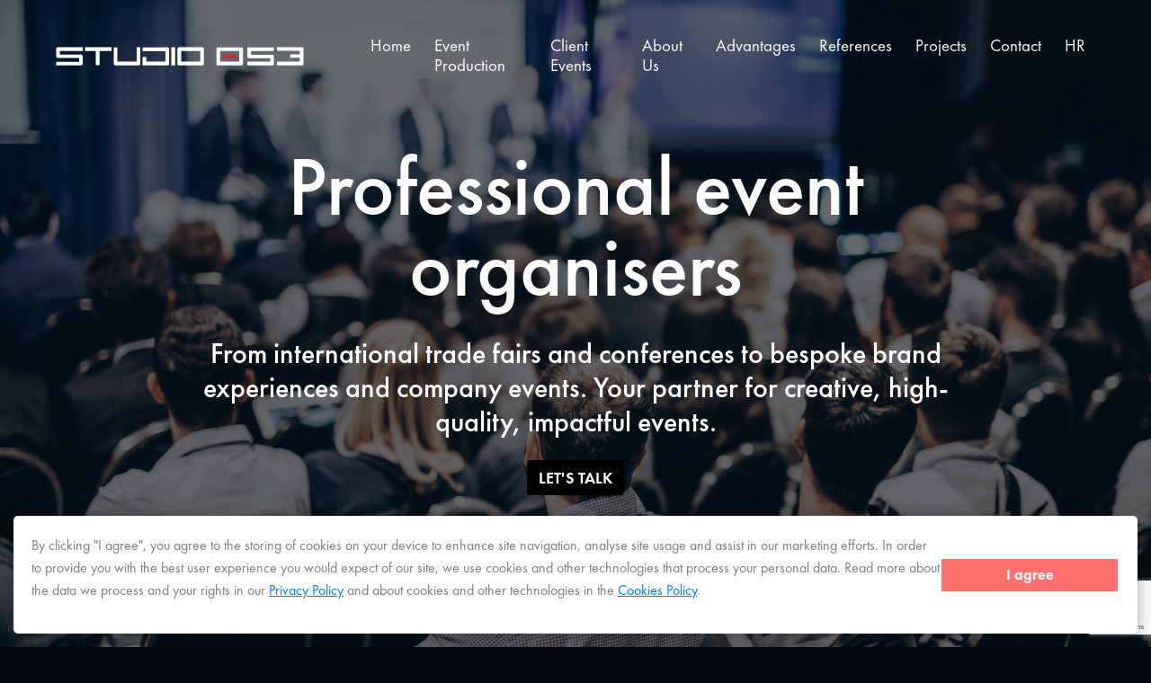

--- FILE ---
content_type: text/html; charset=UTF-8
request_url: https://www.studio053.hr/en
body_size: 12878
content:
	<!DOCTYPE html>
	<html class="no-js" lang="en-US" dir="ltr">
		<head>
			<style>
				[x-cloak] {
					display: none !important;
				}
			</style>
			<script>
				(function (H) {
H.className = H.className.replace(/\bno-js\b/, 'js')
})(document.documentElement)
			</script>
			<meta http-equiv="X-UA-Compatible" content="IE=edge"/>
			<meta charset="utf-8"/>
			<meta name="viewport" content="width=device-width, initial-scale=1.0, maximum-scale=1.0, user-scalable=no, viewport-fit=cover"/>
			<meta name="referrer" content="origin-when-cross-origin"/>
				<title>Studio053 - Professional event organisers</title>

				<!-- Facebook Meta Tags -->

	<meta name="description" content="From international trade fairs and conferences to bespoke brand experiences and company events. Your partner for creative, high-quality, impactful events.">
<meta property="og:title" content="Studio053 - Professional event organisers">
<meta property="og:description" content="From international trade fairs and conferences to bespoke brand experiences and company events. Your partner for creative, high-quality, impactful events.">
	<meta property="og:image" content="https://www.studio053.hr/en/content/general/studio053/pages/studio053-homepage/_1200x630_crop_center-center_85_none/shutterstock_2321303215.jpg">
<meta property="og:url" content="https://www.studio053.hr/en">
<meta property="og:type" content="website">
<meta name="twitter:card" content="summary_large_image">
<meta name="twitter:title" content="Studio053 - Professional event organisers">
<meta name="twitter:description" content="From international trade fairs and conferences to bespoke brand experiences and company events. Your partner for creative, high-quality, impactful events.">
	<meta name="twitter:image" content="https://www.studio053.hr/en/content/general/studio053/pages/studio053-homepage/_1200x630_crop_center-center_85_none/shutterstock_2321303215.jpg">
<meta name="twitter:url" content="https://www.studio053.hr/en">

	<script type="module">!function(){const e=document.createElement("link").relList;if(!(e&&e.supports&&e.supports("modulepreload"))){for(const e of document.querySelectorAll('link[rel="modulepreload"]'))r(e);new MutationObserver((e=>{for(const o of e)if("childList"===o.type)for(const e of o.addedNodes)if("LINK"===e.tagName&&"modulepreload"===e.rel)r(e);else if(e.querySelectorAll)for(const o of e.querySelectorAll("link[rel=modulepreload]"))r(o)})).observe(document,{childList:!0,subtree:!0})}function r(e){if(e.ep)return;e.ep=!0;const r=function(e){const r={};return e.integrity&&(r.integrity=e.integrity),e.referrerpolicy&&(r.referrerPolicy=e.referrerpolicy),"use-credentials"===e.crossorigin?r.credentials="include":"anonymous"===e.crossorigin?r.credentials="omit":r.credentials="same-origin",r}(e);fetch(e.href,r)}}();</script>
<script type="module" src="/dist/assets/studio053-099155f2.js" crossorigin onload="e=new CustomEvent(&#039;vite-script-loaded&#039;, {detail:{path: &#039;src/js/studio053.js&#039;}});document.dispatchEvent(e);" integrity="sha384-jSGJKsgkQY2WJHOHEb8xI0hEy9Xp1KVg3Gj5CfBjbalA04ZyjnSF6DDSK6qgAI9H"></script>
<link href="/dist/assets/counter-b53befcb.js" rel="modulepreload" crossorigin integrity="sha384-T2iCiJ+iH6l86kUu19Tj4XOETZJ5RGJ9sOTYXgaZe4FZsccFVyTrANLtcScebSnf">
<link href="/dist/assets/studio053-9e35269f.css" rel="stylesheet">
	<link
	rel="icon" href="/dist/studio053/img/favicon.png" type="image/png">
	<!-- Bootstrap CSS -->
	<link
	rel="stylesheet" href="/dist/studio053/css/bootstrap.min.css"/>
	<!-- animate CSS -->
	<link
	rel="stylesheet" href="/dist/studio053/css/animate.css"/>
	<!-- themify icon CSS -->
	<link
	rel="stylesheet" href="/dist/studio053/vendors/themify_icons/themify-icons.css"/>
	<!-- nice select CSS -->
	<link
	rel="stylesheet" href="/dist/studio053/vendors/niceselect/css/nice-select.css"/>
	<!-- owl carousel CSS -->
	<link
	rel="stylesheet" href="/dist/studio053/vendors/owl_carousel/css/owl.carousel.css"/>
	<!-- magnific popup CSS -->
	<link
	rel="stylesheet" href="/dist/studio053/vendors/magnify_popup/magnific-popup.css"/>
	<!-- flatIcon CSS -->
	<link rel="stylesheet" href="/dist/studio053/vendors/flatIcon/flaticon.css"/>

	<!-- style CSS -->
	

	<!-- Global site tag (gtag.js) - Google Analytics -->
<script async src="https://www.googletagmanager.com/gtag/js?id=G-9CHQZKB7NT"></script>
<script>
  window.dataLayer = window.dataLayer || [];
  function gtag(){dataLayer.push(arguments);}
  gtag('js', new Date());
      gtag('config', 'G-9CHQZKB7NT');
  </script>

	<link rel="apple-touch-icon" sizes="180x180" href="/dist/studio053/favicon/apple-touch-icon.png"> <link rel="icon" type="image/png" sizes="32x32" href="/dist/studio053/favicon/favicon-32x32.png">
	<link rel="icon" type="image/png" sizes="16x16" href="/dist/studio053/favicon/favicon-16x16.png">
	<link rel="manifest" href="/dist/studio053/favicon/site.webmanifest">
			<script src="https://kit.fontawesome.com/8cc177089a.js" crossorigin="anonymous"></script>

		<link href="/cpresources/de492cd4/css/front-end/plugin/freeform.css?v=1752863474" rel="stylesheet"></head>
						<body class="dark_version theme-studio053" x-data="{ policyAccepted: localStorage.getItem(&#039;policyAccepted&#039;) }" x-bind:class="{ &#039;hasPrivacyBanner&#039;: !policyAccepted }">

			

				<a id="home"></a>
	<!-- preloader -->
	<div class="preloader-wrapper" id="preloader-wrapper">
		<div class="percentage-wrapper">
			<div class="loadbar-percent"></div>
			<div id="percent"></div>
		</div>
	</div>
	<!-- preloader end -->

	

<!-- header part -->
<div class="offcanvas_overlay"></div>
<header class="header_part classic_header menu_padding white position_abs">
	<div class="container-fluid">
		<div class="row">
			<div class="col-lg-12">
				<nav class="navbar navbar-expand-lg justify-content-between align-items-center">
					<a class="navbar-brand main_logo sticky_none" href="/en/"><img src="/dist/studio053/img/studio-logo-white.svg" alt="Studio053"></a>
					<a class="navbar-brand sticky_logo" href="/en/"><img src="/dist/studio053/img/studio-logo-color.svg" alt="Studio053"></a>
					<div class="collapse navbar-collapse justify-content-center" id="navbarNavDropdown">
						<ul
							class="navbar-nav">


																																																<li class="nav-item dropdown menu_list d-lg-none">
										<a class="nav-link nav-link--lang-switch" href="https://www.studio053.hr/" aria-haspopup="true" aria-expanded="false">
											HRVATSKI
										</a>
									</li>
																																						

							<li class="nav-item dropdown menu_list">
								<a class="nav-link nav-link-flying-anchor" href="#home" aria-haspopup="true" aria-expanded="false">
									Home
								</a>
							</li>
															<li class="nav-item dropdown menu_list">
									<a class="nav-link nav-link-flying-anchor" href="#event-production" aria-haspopup="true" aria-expanded="false">
										Event production
									</a>
								</li>
															<li class="nav-item dropdown menu_list">
									<a class="nav-link nav-link-flying-anchor" href="#client-events" aria-haspopup="true" aria-expanded="false">
										Client events
									</a>
								</li>
															<li class="nav-item dropdown menu_list">
									<a class="nav-link nav-link-flying-anchor" href="#about-us" aria-haspopup="true" aria-expanded="false">
										About us
									</a>
								</li>
															<li class="nav-item dropdown menu_list">
									<a class="nav-link nav-link-flying-anchor" href="#advantages" aria-haspopup="true" aria-expanded="false">
										Advantages
									</a>
								</li>
															<li class="nav-item dropdown menu_list">
									<a class="nav-link nav-link-flying-anchor" href="#references" aria-haspopup="true" aria-expanded="false">
										References
									</a>
								</li>
															<li class="nav-item dropdown menu_list">
									<a class="nav-link nav-link-flying-anchor" href="#projects" aria-haspopup="true" aria-expanded="false">
										Projects
									</a>
								</li>
															<li class="nav-item dropdown menu_list">
									<a class="nav-link nav-link-flying-anchor" href="#contact" aria-haspopup="true" aria-expanded="false">
										Contact
									</a>
								</li>
							

																																																<li class="nav-item dropdown menu_list d-none d-lg-block">
										<a class="nav-link nav-link--lang-switch" href="https://www.studio053.hr/" aria-haspopup="true" aria-expanded="false">
											HR
										</a>
									</li>
																																						
						</ul>
					</div>
					<div class="header_right_option">
						<button class="navbar-toggler collapsed" type="button" data-toggle="collapse" data-target="#navbarNavDropdown" aria-controls="navbarNavDropdown" aria-expanded="false" aria-label="Toggle navigation">
							<span class="icon-bar"></span>
							<span class="icon-bar"></span>
							<span class="icon-bar"></span>
						</button>
					</div>
				</nav>
			</div>
		</div>
	</div>
</header>
<!-- header part end -->

						<!--  dark banner section here -->
<section class="dark_banner_section dark_bg">

			<img src="/content/general/studio053/videos/_1920x1080_crop_center-center_85_none/shutterstock_2321303215.jpg" class="video-background image-background">
	

	<div class="container">
		<div class="row justify-content-center">
			<div class="col-lg-10">
				<div
					class="banner_content_inner">
										<div class="text_fadeup">
						<h1 class="wow fadeInUp2" data-wow-delay=".3s">Professional event organisers</h1>
					</div>
					<div class="text_fadeup">
						<h2 class="wow fadeInUp2" data-wow-delay=".5s">From international trade fairs and conferences to bespoke brand experiences and company events. Your partner for creative, high-quality, impactful events.</h2>
					</div>
					<div class="text_fadeup">
						<a href="#contact" class="wow fadeInUp2 heroButton" data-wow-delay=".7s">Let&#039;s talk</a>
					</div>
				</div>
			</div>
		</div>
	</div>
</section>
<!--  dark banner section end -->
								<a id="event-production"></a>
								<section class="dark_version section_padding">
	<div class="container">
		<div class="row justify-content-center">
			<div class="col-sm-10">
				<div class="section_tittle style_2 fade_effect">
					<div class="text_fadeup">
						<h2 class="wow fadeInUp2 text-white" data-wow-delay=".5s">Event production
						</h2>
					</div>
											<div class="text_fadeup">
							<h3 class="wow fadeInUp2 gradient_color" data-wow-delay=".3s">
								Studio 053 owns and organises two international trade fairs</h3>
						</div>
									</div>
			</div>
		</div>
	</div>
</section>
								<section class="portfolio_section dark_version">
	<div class="container">
		<div class="row justify-content-center">
														<div class="col-lg-6 col-sm-12 wow fadeInDown" data-wow-delay=".4s">
					<div class="single_portfolio_section full_width_portfolio">
						<a href="http://www.promoarh.com"  target="_blank" >
															<img src="/content/general/promoarh/_730x425_crop_center-center_85_none/promoarh.jpg" width="730" height="425" alt="Promoarh" class="img-fluid">
							
						</a>
						<div class="single_portfolio_content">
							<h3 class="text_fadeup d-block">
								<a href="http://www.promoarh.com"  target="_blank"  class="wow fadeInUp2 d-block" data-wow-delay=".4s">
									PromoArh</a>
							</h3>
															<p class="text_fadeup d-block">
									<span class="wow fadeInUp2 d-block" data-wow-delay=".5s">6th International Construction, furnishings, interior &amp; exterior design trade fair - Poreč, September 2026</span>
								</p>
														

						</div>
					</div>
				</div>
											<div class="col-lg-6 col-sm-12 wow fadeInDown" data-wow-delay=".4s">
					<div class="single_portfolio_section ">
						<a href="http://www.promohotel.hr/en"  target="_blank" >
															<img src="/content/general/promohotel/_730x425_crop_center-center_85_none/Promohotel-ugostiteljska_oprema.jpg" width="730" height="425" alt="Promohotel ugostiteljska oprema" class="img-fluid">
							
						</a>
						<div class="single_portfolio_content">
							<h3 class="text_fadeup d-block">
								<a href="http://www.promohotel.hr/en"  target="_blank"  class="wow fadeInUp2 d-block" data-wow-delay=".4s">
									Promohotel</a>
							</h3>
															<p class="text_fadeup d-block">
									<span class="wow fadeInUp2 d-block" data-wow-delay=".5s">41st International Fair of Food, Drinks and Equipment for Tourism - Poreč, 11-14 February 2026</span>
								</p>
																						<div class="text_fadeup wow fadeInUp2 d-block" data-wow-delay=".8s">
									<div class="timer" x-data="countdownTimer()" x-init="startCountdown('2026-02-11 12:00:00')">
										<div x-show="months > 0" x-html="`<strong>${months}</strong> <span>Months</span>`"></div>
										<div x-html="`<strong>${days}</strong> <span>Days</span>`"></div>
										<div x-html="`<strong>${hours}</strong> <span>Hours</span>`"></div>
										<div x-html="`<strong>${minutes}</strong> <span>Minutes</span>`"></div>
										<div x-html="`<strong>${seconds}</strong> <span>Seconds</span>`"></div>
									</div>
								</div>
							

						</div>
					</div>
				</div>
			
		</div>
	</div>
</section>
								<a id="client-events"></a>
								<section class="dark_version section_padding">
	<div class="container">
		<div class="row justify-content-center">
			<div class="col-sm-10">
				<div class="section_tittle style_2 fade_effect">
					<div class="text_fadeup">
						<h2 class="wow fadeInUp2 text-white" data-wow-delay=".5s">Client Events
						</h2>
					</div>
											<div class="text_fadeup">
							<h3 class="wow fadeInUp2 gradient_color" data-wow-delay=".3s">
								Studio 053 delivered events for these prestigious brands</h3>
						</div>
									</div>
			</div>
		</div>
	</div>
</section>
								<section class="portfolio_section dark_version">
	<div class="container">
		<div class="row justify-content-center">
														<div class="col-lg-4 col-sm-6 wow fadeInDown" data-wow-delay=".4s">
					<div class="single_portfolio_section ">
						<a href="https://www.crofish.eu/en/"  target="_blank" >
															<img src="/content/general/crofish/_350x425_crop_center-center_85_none/3688/185_mpp.jpg" width="350" height="425" alt="185 mpp" class="img-fluid">
							
						</a>
						<div class="single_portfolio_content">
							<h3 class="text_fadeup d-block">
								<a href="https://www.crofish.eu/en/"  target="_blank"  class="wow fadeInUp2 d-block" data-wow-delay=".4s">
									CroFish</a>
							</h3>
															<p class="text_fadeup d-block">
									<span class="wow fadeInUp2 d-block" data-wow-delay=".5s">Crofish, 17th Fisheries, Fishing Equipment, Aquaculture and Sport Fishing Fair - Poreč, 21-23 November 2025</span>
								</p>
																						<div class="text_fadeup wow fadeInUp2 d-block" data-wow-delay=".8s">
									<div class="timer" x-data="countdownTimer()" x-init="startCountdown('2025-11-21 12:00:00')">
										<div x-show="months > 0" x-html="`<strong>${months}</strong> <span>Months</span>`"></div>
										<div x-html="`<strong>${days}</strong> <span>Days</span>`"></div>
										<div x-html="`<strong>${hours}</strong> <span>Hours</span>`"></div>
										<div x-html="`<strong>${minutes}</strong> <span>Minutes</span>`"></div>
										<div x-html="`<strong>${seconds}</strong> <span>Seconds</span>`"></div>
									</div>
								</div>
							

						</div>
					</div>
				</div>
											<div class="col-lg-4 col-sm-6 wow fadeInDown" data-wow-delay=".4s">
					<div class="single_portfolio_section ">
						<a href="http://www.vinistra.hr/eu"  target="_blank" >
															<img src="/content/general/vinistra/_350x425_crop_center-center_85_none/Vinistra.webp" width="350" height="425" alt="Vinistra" class="img-fluid">
							
						</a>
						<div class="single_portfolio_content">
							<h3 class="text_fadeup d-block">
								<a href="http://www.vinistra.hr/eu"  target="_blank"  class="wow fadeInUp2 d-block" data-wow-delay=".4s">
									Vinistra</a>
							</h3>
															<p class="text_fadeup d-block">
									<span class="wow fadeInUp2 d-block" data-wow-delay=".5s">32nd International wine and winemaking equipment fair - Poreč, May 2026</span>
								</p>
																						<div class="text_fadeup wow fadeInUp2 d-block" data-wow-delay=".8s">
									<div class="timer" x-data="countdownTimer()" x-init="startCountdown('2026-05-08 13:00:00')">
										<div x-show="months > 0" x-html="`<strong>${months}</strong> <span>Months</span>`"></div>
										<div x-html="`<strong>${days}</strong> <span>Days</span>`"></div>
										<div x-html="`<strong>${hours}</strong> <span>Hours</span>`"></div>
										<div x-html="`<strong>${minutes}</strong> <span>Minutes</span>`"></div>
										<div x-html="`<strong>${seconds}</strong> <span>Seconds</span>`"></div>
									</div>
								</div>
							

						</div>
					</div>
				</div>
											<div class="col-lg-4 col-sm-6 wow fadeInDown" data-wow-delay=".4s">
					<div class="single_portfolio_section ">
						<a href="https://www.studio053.hr/en#contact" >
															<img src="/content/general/vaš-event/_350x425_crop_center-center_85_none/banner_studio053_730x425_1_2023-08-29-125214_cyvn.png" width="350" height="425" alt="Banner studio053 730x425 1" class="img-fluid">
							
						</a>
						<div class="single_portfolio_content">
							<h3 class="text_fadeup d-block">
								<a href="https://www.studio053.hr/en#contact"  class="wow fadeInUp2 d-block" data-wow-delay=".4s">
									Your event?</a>
							</h3>
															<p class="text_fadeup d-block">
									<span class="wow fadeInUp2 d-block" data-wow-delay=".5s">How can we help?</span>
								</p>
														

						</div>
					</div>
				</div>
			
		</div>
	</div>
</section>
								<a id="about-us"></a>
								<section class="about_us_section padding_top dark_version">
	<div class="container">
		<div class="row align-items-center justify-content-between">
							<div class="col-sm-6">
					<div class="about_section_img">
													<div class="about_us_img wow fadeInDown" data-wow-delay=".5s">
								<img src="/content/general/studio053-homepage/_470x780_crop_top-center_85_none/Man-gives-4-tips-for-effective-course-marketing-for-a-small-team.jpg" alt="#" class="img-fluid" data-parallax='{"x": 0, "y": -20}' width="470" height="780">
								<img src="/dist/studio053/img/about_us_img_1_shape.png" alt="Man gives 4 tips for effective course marketing for a small team" class="img-fluid about_img_shape" data-parallax='{"x": 0, "y": -50}'>
							</div>
															<div class="about_us_img wow fadeInUp" data-wow-delay=".5s">
									<img src="/content/general/studio053-homepage/_470x780_crop_top-center_85_none/shutterstock_1493445596.jpg" width="470" height="780" alt="Shutterstock 1493445596" class="img-fluid" data-parallax='{"x": 0, "y": 40}'>
								</div>
																		</div>
				</div>
						<div class="col-sm-6">
				<div class="about_section_content pl_45">
											<h5 class="wow fadeInLeft gradient_color text-uppercase" data-wow-delay=".3s">We are an events and production agency <br/>– a successful, dynamic and creative business.</h5>
										<h2 class="wow fadeInLeft" data-wow-delay=".4s">Studio 053</h2>
					<div class="wow fadeInLeft" data-wow-delay=".5s"><p>Since 1989 we have been launching, managing and creating events of all types and sizes. We have a skilled and dedicated team offering wealth of experience as well as insight into the latest trends and new ideas. <br /></p>
<p>We will ensure that your event is extraordinary in every way and sets you apart from your competitors.<br /></p></div>
									</div>
			</div>
					</div>
	</div>
</section>
									<section class="countdown_section section_padding dark_version">
		<div class="container">
			<div class="row justify-content-center">
				<div class="col-lg-12">
					<div class="countdown_section_content">
													<div x-data="counter(119)" class="single_countdown">
								<span x-text="count" class="counterNew gradient_color"></span>
								<p>Events</p>
							</div>
													<div x-data="counter(1097500)" class="single_countdown">
								<span x-text="count" class="counterNew gradient_color"></span>
								<p>Visitors</p>
							</div>
													<div x-data="counter(10935)" class="single_countdown">
								<span x-text="count" class="counterNew gradient_color"></span>
								<p>Exhibitors</p>
							</div>
													<div x-data="counter(32)" class="single_countdown">
								<span x-text="count" class="counterNew gradient_color"></span>
								<p>Years of experience</p>
							</div>
											</div>
				</div>
			</div>
		</div>
	</section>
								<a id="advantages"></a>
								<section class="about_us_section padding_top dark_version">
	<div class="container">
		<div class="row align-items-center justify-content-between">
						<div class="col-sm-6">
				<div class="about_section_content pl_45">
											<h5 class="wow fadeInLeft gradient_color text-uppercase" data-wow-delay=".3s">ADVANTAGES</h5>
										<h2 class="wow fadeInLeft" data-wow-delay=".4s">Why work with us?</h2>
					<div class="wow fadeInLeft" data-wow-delay=".5s"><p><strong>Unmatched expertise </strong><br />
We have perfected every aspect of event management, from planning to
production, to the many ways we support you on the day.</p>
<p>
<strong>Attention to detail</strong><br />
We pride ourselves on offering personalised service and strive to deliver
exceptional customer outcomes and experiences.</p>
<p>
<strong>Relationship building</strong><br />
Networking opportunities at our events build
connections and open possibilities for new business relationships and
partnerships. </p></div>
									</div>
			</div>
							<div class="col-sm-6">
					<div class="about_section_img">
													<div class="about_us_img wow fadeInDown" data-wow-delay=".5s">
								<img src="/content/general/studio053-homepage/_470x780_crop_top-center_85_none/shutterstock_539426092.jpg" alt="#" class="img-fluid" data-parallax='{"x": 0, "y": -20}' width="470" height="780">
								<img src="/dist/studio053/img/about_us_img_1_shape.png" alt="Shutterstock 539426092" class="img-fluid about_img_shape" data-parallax='{"x": 0, "y": -50}'>
							</div>
															<div class="about_us_img wow fadeInUp" data-wow-delay=".5s">
									<img src="/content/general/studio053-homepage/_470x780_crop_top-center_85_none/shutterstock_469647557.jpg" width="470" height="780" alt="Shutterstock 469647557" class="img-fluid" data-parallax='{"x": 0, "y": 40}'>
								</div>
																		</div>
				</div>
					</div>
	</div>
</section>
								<a id="references"></a>
								<section class="dark_version section_padding">
	<div class="container">
		<div class="row justify-content-center">
			<div class="col-sm-10">
				<div class="section_tittle style_2 fade_effect">
					<div class="text_fadeup">
						<h2 class="wow fadeInUp2 text-white" data-wow-delay=".5s">What do our clients value the most?
						</h2>
					</div>
											<div class="text_fadeup">
							<h3 class="wow fadeInUp2 gradient_color" data-wow-delay=".3s">
								Flawless execution of a wide variety of events is the reason why so many of our clients come back for our services time and time again.</h3>
						</div>
									</div>
			</div>
		</div>
	</div>
</section>
								<section class="testimonial_section dark_version section_padding">
	<div class="container">
		<div class="row justify-content-center">
			<div class="col-lg-12">
				<div class="testimonial_section_content testimonial_slider_1 owl-carousel row " data-owl-items="3" data-owl-autoplay="">
					
						<div class="single_testimonial_slider">
																													<img src="/content/general/reviews-photos/_100x100_crop_top-center_85_none/Ivan-Marić.jpg" width="100" height="100">
														<p>Studio 053 has been involved in the organisation of Vinistra, the international wine and winemaking equipment exhibition, from the very beginning. Their dedication, experience and professionalism contributed to the event organisation and helped it reach its present level. We recommend them wholeheartedly to any organisers who plan to create a new event.</p>
							<h4>Ivan Marić
								<span>Director, Vinistra d.o.o.</span>
							</h4>
						</div>

					
						<div class="single_testimonial_slider">
																													<img src="/content/general/reviews-photos/_100x100_crop_top-center_85_none/Jasna_Jaklin_Majetic.jpg" width="100" height="100">
														<p>Studio 053 has been the leader in organising trade fairs in our region for more than three decades. With their professional approach, following the latest trends in the event sector, they made an extremely valuable contribution to the competitiveness and development of the Istrian economy. During the years HGK and Studio 053 have been collaborating on organising fair participation for our members as well as on development and execution of educational content for various fairs. This collaboration has aways been at a high professional level, with aim to deliver satisfaction to all event stakeholders.</p>
							<h4>Jasna Jaklin Majetić
								<span>President, HGK – Istrian Chamber of Economy Pula</span>
							</h4>
						</div>

					
						<div class="single_testimonial_slider">
																													<img src="/content/general/reviews-photos/_100x100_crop_top-center_85_none/Robert_Momic.jpg" width="100" height="100">
														<p>Studio 053 has been a reliable partner to the Istrian Chamber of Trades and Crafts for many years. Taking into consideration the present state of the event industry and its future, Studio 053 have achieved a high level in terms of preparation, organisation and relationship with the customers. Every event that they delivered, either as the organiser or a partner, was a complete project.</p>
							<h4>Robert Momić
								<span>President, Istrian Chamber of Trades and Crafts</span>
							</h4>
						</div>

					
						<div class="single_testimonial_slider">
																													<img src="/content/general/reviews-photos/_100x100_crop_top-center_85_none/Nikola.jpg" width="100" height="100">
														<p>PromoArh je baš odličan sajam - sve na jednom mjestu za svakog tko se bavi građevinom</p>
							<h4>Nikola Muše
								<span>Vlasnik, Roko net projekt</span>
							</h4>
						</div>

					
				</div>
			</div>
		</div>
	</div>
	<img src="/dist/studio053/img/icon/testimonial_icon_2.png" alt="#" class="testimonial_icon_1 wow fadeInLeft" data-wow-delay=".3s">
</section>
								<a id="projects"></a>
								<section class="about_us_section padding_top dark_version general-text-block">
	<div class="container">
		<div class="row align-items-center justify-content-between">
			<div class="col-12">
				<div class="about_section_content pl_45">
					<div class="wow fadeInLeft" data-wow-delay=".5s"><h2>Projects</h2><p>From our beginnings in 1989 to the present day, we have excelled as organisers and partners of numerous events. Here are some of the most important:</p><ul><li><a href="https://www.promohotel.hr" target="_blank" rel="noreferrer noopener">Promohotel </a>– International Fair of Food, Drinks and Equipment for Tourism (Poreč, 40 fairs from 1993 to date)</li><li><a href="https://www.promoarh.com" target="_blank" rel="noreferrer noopener">Promoarh </a>- International construction trade fair (Poreč, 2019, 2022, 2023, 2024, 2025)</li><li><a href="https://www.vinistra.hr/" target="_blank" rel="noreferrer noopener">Vinistra </a>- International Exhibition of Wine and Winemaking Equipment (Poreč,1995 – 2025)</li><li><a href="https://www.crofish.eu" target="_blank" rel="noreferrer noopener">Crofish </a>- International Fisheries Fair (in Umag and Poreč, 2006, 2007, 2008, 2009, 2016, 2017, 2018, 2019, 2023, 2024)</li><li>MIK – Melodies of Istria and Kvarner, traditional festival of popular music (Poreč, 2002)</li><li>Crafts Fair (Pula, 2005, 2006, 2007, 2012, 2013)</li><li>Truffle Days (Livade, 2004)</li><li>Poreč 24 Hours – tourist event (Poreč, 2004)</li><li>Exhibition Century of Wine (Pazin, 2001)</li><li>Night for Croatia – Professional Thai Boxing World Championship Match (Poreč, 19 October 1995)</li><li>11th World Amateur Kickboxing Championship (Dubrovnik, 17 -19 October 1997)</li><li>County of Istria stand at the Bjelovar Fair (September 2004)</li><li>International Secondary School Catering Students Flambé Competition (Poreč, 2005, 2006, 2007)</li><li>Promonatura – Exhibition of organic and traditional local products of the Mediterranean (Poreč, 2004, 2005, 2006, 2007)</li><li>Poreč Marathon – Maratona delle Lagune, international sports event (Poreč, 2005)</li><li>Giostra Festival (Poreč, 2007, 2008, 2009, 2010, 2011, 2012, 2013, 2014, 2015, 2016, 2017, 2018, 2019)</li></ul></div>
				</div>
			</div>
		</div>
	</div>
</section>
								<a id="contact"></a>
								<section class="contact_section ft_font" id="thanks">
	<div class="container">
		<div class="row align-items-center">
			<div class="col-md-6">
				<div class="contact_section_content pr_60 section_padding">
					<h2 class="wow fadeInLeft" data-wow-delay=".3s">Contact us</h2>
					<div class="wow fadeInLeft" data-wow-delay=".5s"><p>to discuss how we can help you achieve your goals and objectives<br /><br />Adress: HR-52440 Poreč, Vukovarska 19 <br />Tel. +385 52 427 427 <br /></p></div>

					<div class="pb-4">

						<form id="contact-form" method="post" data-freeform data-id="8a06e8-form-pQGekYXAz-gvlLGnoDr-rAjNOimT2EAplDR7vJmvkr3GVPdM7g7H5n499RJp" data-handle="contact" data-ajax data-disable-submit data-show-processing-spinner data-auto-scroll data-show-processing-text data-processing-text="Processing..." data-success-message="Form has been submitted successfully!" data-error-message="Sorry, there was an error submitting the form. Please try again.">
<input type="hidden" name="action" value="freeform/submit" />
<input type="hidden" name="freeform-action" value="submit" />
<input type="hidden" name="CRAFT_CSRF_TOKEN" value="NxXkvRP9ARe77h-_EJ5aBZ_DBEAm7jfzw2iHt2lptxKb94IDlFs7eF5M3MRQvGxDjNxSiyGrDjX1hDYsH6gHu4c90NhaJs5z9qe2b-AEfjI=">
<input type="hidden" id="form-input-website" class="form-control cu_input" name="website" value="Studio053 EN">
<div id="8a06e8-form-pQGekYXAz-gvlLGnoDr-rAjNOimT2EAplDR7vJmvkr3GVPdM7g7H5n499RJp" data-scroll-anchor></div>
<input type="hidden" name="formHash" value="pQGekYXAz-gvlLGnoDr-rAjNOimT2EAplDR7vJmvkr3GVPdM7g7H5n499RJp" />
						
							
													
																	<div class="grid grid-cols-1 md:grid-cols-2 gap-3 lg:gap-6 mb-3 lg:mb-4">
																<div class="freeform-column-6 freeform-fieldtype-text freeform-reset-submit freeform-column" data-field-container="name" data-field-type="text"><label class="font-medium" for="form-input-name"></label><input type="text" id="form-input-name" class="form-control cu_input" name="name" value="" placeholder="Name"></div>

																				<div class="freeform-column-6 freeform-fieldtype-text freeform-reset-submit freeform-column" data-field-container="lastName" data-field-type="text"><label class="font-medium" for="form-input-lastName"></label><input type="text" id="form-input-lastName" class="form-control cu_input" name="lastName" value="" placeholder="Surname"></div>

									</div>
					<div class="grid grid-cols-1 md:grid-cols-2 gap-3 lg:gap-6 mb-3 lg:mb-4">
																<div class="freeform-column-6 freeform-fieldtype-email freeform-reset-submit freeform-column" data-field-container="email" data-field-type="email"><label class="font-medium freeform-required" for="form-input-email"></label><input type="email" id="form-input-email" class="form-control cu_input" name="email" value="" placeholder="Email *"  data-required></div>

																				<div class="freeform-column-6 freeform-fieldtype-text freeform-reset-submit freeform-column" data-field-container="phone" data-field-type="text"><label class="font-medium" for="form-input-phone"></label><input type="text" id="form-input-phone" class="form-control cu_input" name="phone" value="" placeholder="Phone"></div>

									</div>
					<div class="grid grid-cols-1 md:grid-cols-2 gap-3 lg:gap-6 mb-3 lg:mb-4">
																<div class="freeform-column-12 freeform-fieldtype-textarea freeform-reset-submit freeform-column col-span-12" data-field-container="message" data-field-type="textarea"><label class="font-medium freeform-required" for="form-input-message"></label><textarea id="form-input-message" class="form-control cu_input" name="message" rows="2" placeholder="Message *"  data-required></textarea></div>

									</div>
	

												<div data-freeform-recaptcha-container data-captcha="recaptcha" data-sitekey="6Le7eBAmAAAAAKrCmi1WZBlaHT-apXPkh3X7V_qd" data-theme="light" data-size="normal" data-version="v3" data-action="submit" data-locale="en"></div>
<div data-rules-json="{&quot;values&quot;:{&quot;name&quot;:&quot;&quot;,&quot;lastName&quot;:&quot;&quot;,&quot;email&quot;:&quot;&quot;,&quot;phone&quot;:&quot;&quot;,&quot;website&quot;:&quot;Studio053 EN&quot;,&quot;message&quot;:&quot;&quot;},&quot;rules&quot;:{&quot;fields&quot;:[],&quot;buttons&quot;:[]}}"></div>
<input type="hidden" name="freeform_payload" value="aOh2bI5Tq6d5grQ8cA+ZGzNiYjQxZmJlMzc1ZjEwMjFkNDYwZTNmOWIzMzAwM2NiNDQ5ZjU2NzQ1ZTJlYzljZWQ0ODE0ZmNmMzkyYjM0NjE11s1EmnCV4U7wMpFiSlDsXFvQhozDo7sf3pqTdvXBpSb0GUeqVJn249t1POB4zOfxVF/ciNTCuJ1QpG1zYXVxnakyReAGntBvO9zYYHkPcV5HIDyGbjx63l/p03ZwsXFqlagZj/A9s8yGFFj9fhW0+TMaRSj+Nn62jrem6H2tIAgAN0hbbYbhF2r3iJaOEORvul8bvhCf3y8SrciqJHfvJTbrkPRBwIetuv+vIR8DH+pMHmVkgKPCqGxbeDzXqipFMerEoNj2RrL3/FLDED8J12uXpR/DYATk31rCKdyYE7qOod87ZMaPdJA93Qbe8OY4mf9X9HR6ctP+FiQfRgcqolz+x+fi32xCbVBRjsBNSvCIO6TEg+sXSwrjobM/[base64]/BORcRAssy1EG/HoTBQUbwCLnA/r1gZIscTE0fshamC6xZ2kEaZTWHgn0I0mwvANizrXbvtMy4ONvW/NMnoR0MC3EN51tm3P0L2s+53raF8+7QjwON+AmZdhbkyzNr+8GJFHfjxROpyjr/jhipsyYLnvAX0ZdtpGA99eEhGzLZepD1GxjFVe04x8JF4cI34L4hU9A19ZoG3XPgYXTfVRkNUqWAMwoAvWLAgAqYsf+5R42zQcu/VNjcCb05g61mjmenPmGhg68uDLTHH0nk1MnfNR09H/[base64]/erP8BY7Hazr86NopSP+wi78JLQDLGTMtuZvSjnEBnyNClYqQrIWfuxNJCLYO7wTO8P5kCYaT18m+ieb/jD3UCjOJ6YBaKQubqTtcq/j/6R695wWfEyFTCksbucDjp+7cjS9oo1r0/YnyA/OZRnT6qbsn9+hct5kFSkuPMstZMQnepfkj/s52LYUXheNksuzM4IRRu7X8D8aXjOFjmxTZc8uBhNUDi7MDkWdEDLQmARyXqV5hUcuHfNuVxShZqJxb2Pfy4CQc3mbrx4+GF8OZUh3Kq9uxodHQwowGxQC0GPXkC7cEEYD/qghMVnaKUeqbdi1yeITo8+6Um+CoVue3SNz9Tl7yTunr0jMmUyftyYTJZ1isLnITCSu+z3/GWlKT7oNtRghJqUlQf2y1bRlFf60Z6sqL1JYDM0gzwe0Q/p5ObdUJTNf5VIop++cNfWD8j6e6XPjzROn0AAJkN0mj6VlCEL9Zh/B1OZ9mmXQvYZwBQbarCYGtP8cf9mmKGNqAFiGvs7aSPJDFm0WO/b0XNVkHSOIZDVLre1sSAjKUDJVo6IpE9YiE1wvXiUP1Ap9QzQW7bOGU5LO3URGhTlyR/soYU/BWh/tMLVLQ/g5P+vwmHhCM2x+Ilp402yiD8+xIxeaEQYRPu2FFHCHQQnBJtqi1Aw8rhZ/lQDeRg2+i4FaMUBOmrrH/M7DJQ6IKZEj0CnT/TnVNDwAMspORuSgq2BJ5WaMQwCmLxalnEhgs7DI/1C66DFf3hfd/pmQEFDoFpy9LMFaqhRA50Gc2Xad/Q0FQsiznARm8rM1axy6VbmKJiQtwIzYChYfM9C/ssLH0Xt4A5lFPAizdZOsZxYS369vfmd6z8ug/mK0mkqhaJ7R4MCPLTkz06aFxHlyFGXB2170emWD/gcJ99yDLChGgweenox23irmCJdAV6QGU1Xx/o0mKwDnB9J8iBQvmXreGieKUkxhtF8y8C/ZdHF8Zihtu2d8UGH8165t2PjepGG9FZNZiXDnp6bQH/[base64]//U6TZDdpiVCCpZ4JdmSjDOI4tZUMuYbQH3CIi2am2UMRg7Q/es2KQ0ftV+5mGrTbYOcVgMUk9G5EUB6WwXFysC3AhBT7jgVDERKZtXEKs+wAZrbQD7c7+qDjNUf/ukyt5PkLXBb8PJw7/e8FCDDCMJ/fKcv+ExHcvL47WnDuZEh/bqbuCMx86ODSt4EkNuuJe0WZaC703kZvadwLMriLKz+6tC+1Fwj+5u5wPlXP3Gz9dsaEKIgmxs9wMCvvJPl3nEIXO5c0cOyEZkd4EWltsJHtGXjle5liT+dZAIxh9Hm39ohkZNLIzsRTXgKEh62c7bDtWMTzQu0JjPW/7JjnkiJCnbz/kRyioT57gXgZPzzODhq6eYos52qiXeJpOFPot3FI+N95p0nYI4Vy8MLFUTLZXA2+Oq83hN/1t/diqu+IkmWFLqfegk5ww6H8jpi6dRDwLFGoUCo68jaKGJYXRlxNRh+B7VjXx9ohdv07BXfZyEeeJIO/YeXMtFnbvnlYKfE6RqYlqPGaeOYBGJS5v3eW4zLUKPqY3DAA5/Fm/eB4cTtqBoyiJaj+Rd7Qwi918gtYjapaNwFUkbveKCsUrgPSdWwYAUZNbILie6QixExZupo3bXaXHtyJ3oGuvXp4UsfaRhyXcac23vbLm/n/N3irvssKnnPTy3HPlfX+FBbpPRGIcfoxfM93rEydfilPqPb9xpxlt9DgIzjSOyEMVGL8vVeJe94Lne8pkYChqCYChDixhOHN9FJhevArOdsi3JN7OCHgPpenJdlPUe/1Tw8awGLYCNnxaaKvol0vN/dh85XgkdFJu2L8ZmAVr6q2rDqJamWCXYkbWajLvymAliv94VwsETrj6XJfcSrtIyi30yjORgA1AaGg6VCoy/E6Ilzl7xgwySDUv2cLkHRV9hMzNW1oNIh+D6/qPw+db1orjt08xigJBtnbGVYm9Aaa/SbrJqt4G7veRCmwp7uE0sihPDZI3KwkzyB5qBbrrKScCObA/3iV9FAd9GVB8RKYGKCDKS/JAVdYugOrGDAkIZEhZhMpakC1xx7TzhfMiTaj0giJTXA7mYrXwCxraj5g6eUgwbUsjxiheV8B4xtpTeFK2C5DZa7fwJqLHk+IpvMpjwa5cyJmm+Asnyg8nAmZZbn3m+be2by/MrEu+kcFBaOk8c65PePehEhFOLggYC+5KA1AJLPPN3cxb0mflk7VgNAiInMF2BZxAkoYfyDWF/wHMyiD0ZT39h8H/fjShlEJAZeG2byrD90Zv5GjhuUT3vdgk49z4xF3vZWnGP5ECwx2wDaVGxO31V3sdUjIaGUtyYnMx4bBC+XGOw1ze3UN8VDLA2SZR3xzcOGZBW2DzZI19ml86mmakpBU1OLZvSDqTiOp8o4END4cjYx1gTRzd9Y2wp1866Z26477uPO2BQGRr/BVuONv0j1oXc4rjxZukfNZEYR5hxzFvaSjiQgjtACUwBsfEWbFdFZGSN7FRkHYgz47PqTtgfYZzxM5yTc1ho1Y+00uUTALWfiw+7i7z1yhXTVUcJL6pwAm1NhB/TQIBj/M0v8nnE6gdVCmrUgBGzm9mIMNc0DQigkUr8OA3md9tcRO8=" />
<div class="flex justify-center" data-freeform-controls>
<div class="freeform-button-column">
</div>
<div class="freeform-button-column">
<div class="freeform-button-wrapper">
<button class="cu_btn btn_3 text-uppercase button-contactForm" data-freeform-action="submit" data-button-container="submit" name="form_page_submit" type="submit">Send Message</button>
</div>
</div>
</div></form>

					</div>


				</div>
			</div>
		</div>
	</div>
	<div class="contactMap">
		<div id="contactMap" data-lat="45.225976" data-lon="13.603642" data-zoom="15" data-info="HR-524460 Poreč, Vukovarska 19 (45.22633, 13.60368)" data-marker="/dist/studio053/img/map_icon.png" data-mlat="45.225976" data-mlon="13.603642"></div>
	</div>
	<div class="contact_shape_1 wow fadeInLeft" data-wow-delay=".3s">
		<img src="/dist/studio053/img/icon/testimonial_icon_4.png" alt="#" data-parallax='{"x": 0, "y": -150, "rotateZ":0}'>
	</div>
</section>
			
	<footer class="footer_section dark_style_3">
	<div class="container">
		<div class="row justify-content-between">
			<div class="col-lg-3 col-sm-6 wow fadeInUp" data-wow-delay=".3s">
				<div class="single_footer_widget text-lg-center">
					<a href="/"><img src="/dist/studio053/img/studio-logo-white.svg" class="footer-logo" alt="Studio053"></a>
									</div>
			</div>
												<div class="col-lg-3 col-sm-6 wow fadeInUp" data-wow-delay=".4s">
						<div class="single_footer_widget footer_nav text-lg-right">
							<h4>Contact
								<img src="/dist/studio053/img/icon/sent.svg" alt="#">
							</h4>
							<p>+385 52 427 427</p>
						</div>
					</div>
																<div class="col-lg-3 col-sm-6 wow fadeInUp" data-wow-delay=".4s">
						<div class="single_footer_widget footer_nav text-lg-right">
							<h4>How to get to us?
								<img src="/dist/studio053/img/icon/location_icon.svg" alt="#">
							</h4>
							<p>HR-52440 Poreč - Vukovarska 19</p>
						</div>
					</div>
										<div class="col-lg-12">
				<div class="copyright_part text-center">
					<div class="row align-items-center justify-content-center">
						<div class="col-lg-6 col-md-8">
							<p>© Copyright
								2026
								- Studio053
							</p>
						</div>
					</div>
				</div>
			</div>
		</div>
	</div>
</footer>


	<!-- jquery slim -->
	<script src="/dist/studio053/js/jquery-3.6.0.min.js"></script>
	<!-- popper js -->
	<script src="/dist/studio053/js/popper.min.js"></script>
	<!-- bootstarp js -->
	<script src="/dist/studio053/js/bootstrap.min.js"></script>
	<!-- nice select -->
	<script src="/dist/studio053/vendors/niceselect/js/jquery.nice-select.min.js"></script>
	<!-- owl carousel js -->
	<script src="/dist/studio053/vendors/owl_carousel/js/owl.carousel.min.js"></script>
	<!-- magnify popup js -->
	<script src="/dist/studio053/vendors/magnify_popup/jquery.magnific-popup.js"></script>
	<!-- animated tittle js -->
	<script src="/dist/studio053/vendors/typed/typed.min.js"></script>
	<!-- parallax js -->
	<script src="/dist/studio053/vendors/parallax/jquery.parallax-scroll.js"></script>
	<script src="/dist/studio053/vendors/parallax/parallax.js"></script>
	<!-- counter js -->
	<script src="/dist/studio053/vendors/countdown/js/jquery.counterup.min.js"></script>
	<script src="/dist/studio053/vendors/countdown/js/jquery.waypoints.min.js"></script>
	<!-- wow js -->
	<script src="/dist/studio053/vendors/wow/wow.min.js"></script>
	<!-- imagesloaded js -->
	<script src="/dist/studio053/vendors/imagesloaded/imagesloaded.pkgd.min.js"></script>
	<!-- contact js -->
		<script type="text/javascript" src="https://maps.googleapis.com/maps/api/js?libraries=places&key=AIzaSyAULLKXJwinzWCyKyqLTFg0ox8dp59kFrc"></script>
	<script src="/dist/studio053/vendors/gmp3/map.js"></script>
	<script src="/dist/studio053/vendors/contact/jquery.form.js"></script>
	<script src="/dist/studio053/vendors/contact/jquery.validate.min.js"></script>
	<!-- custom js -->
	<script src="/dist/studio053/js/custom.js"></script>

								<div class="privacy-policy-banner" x-data="{ policyAccepted: localStorage.getItem('policyAccepted') }" x-show="!policyAccepted">
		<div class="privacy-policy-banner--text"><p>By clicking "I agree", you agree to the storing of cookies on your device to enhance site navigation, analyse site usage and assist in our marketing efforts. In order to provide you with the best user experience you would expect of our site, we use cookies and other technologies that process your personal data. Read more about the data we process and your rights in our <a href="https://www.studio053.hr/en/privacy-policy" target="_blank" rel="noreferrer noopener">Privacy Policy</a> and about cookies and other technologies in the <a href="https://www.studio053.hr/en/cookie-policy" target="_blank" rel="noreferrer noopener">Cookies Policy</a>.</p></div>
		<div class="privacy-policy-banner--button">
			<button type="button" class="btn confer-btn" @click="localStorage.setItem('policyAccepted', true); policyAccepted = true;">I agree
			</button>
		</div>
						

	

			
		<script src="/cpresources/de492cd4/js/scripts/front-end/captchas/recaptcha/v3.js?v=1752863474"></script>
<script src="/cpresources/de492cd4/js/scripts/front-end/plugin/freeform.js?v=1752863474"></script></body>
	</html>


--- FILE ---
content_type: text/html; charset=utf-8
request_url: https://www.google.com/recaptcha/api2/anchor?ar=1&k=6Le7eBAmAAAAAKrCmi1WZBlaHT-apXPkh3X7V_qd&co=aHR0cHM6Ly93d3cuc3R1ZGlvMDUzLmhyOjQ0Mw..&hl=en&v=PoyoqOPhxBO7pBk68S4YbpHZ&size=invisible&anchor-ms=20000&execute-ms=30000&cb=5zp1sj1ib02h
body_size: 48749
content:
<!DOCTYPE HTML><html dir="ltr" lang="en"><head><meta http-equiv="Content-Type" content="text/html; charset=UTF-8">
<meta http-equiv="X-UA-Compatible" content="IE=edge">
<title>reCAPTCHA</title>
<style type="text/css">
/* cyrillic-ext */
@font-face {
  font-family: 'Roboto';
  font-style: normal;
  font-weight: 400;
  font-stretch: 100%;
  src: url(//fonts.gstatic.com/s/roboto/v48/KFO7CnqEu92Fr1ME7kSn66aGLdTylUAMa3GUBHMdazTgWw.woff2) format('woff2');
  unicode-range: U+0460-052F, U+1C80-1C8A, U+20B4, U+2DE0-2DFF, U+A640-A69F, U+FE2E-FE2F;
}
/* cyrillic */
@font-face {
  font-family: 'Roboto';
  font-style: normal;
  font-weight: 400;
  font-stretch: 100%;
  src: url(//fonts.gstatic.com/s/roboto/v48/KFO7CnqEu92Fr1ME7kSn66aGLdTylUAMa3iUBHMdazTgWw.woff2) format('woff2');
  unicode-range: U+0301, U+0400-045F, U+0490-0491, U+04B0-04B1, U+2116;
}
/* greek-ext */
@font-face {
  font-family: 'Roboto';
  font-style: normal;
  font-weight: 400;
  font-stretch: 100%;
  src: url(//fonts.gstatic.com/s/roboto/v48/KFO7CnqEu92Fr1ME7kSn66aGLdTylUAMa3CUBHMdazTgWw.woff2) format('woff2');
  unicode-range: U+1F00-1FFF;
}
/* greek */
@font-face {
  font-family: 'Roboto';
  font-style: normal;
  font-weight: 400;
  font-stretch: 100%;
  src: url(//fonts.gstatic.com/s/roboto/v48/KFO7CnqEu92Fr1ME7kSn66aGLdTylUAMa3-UBHMdazTgWw.woff2) format('woff2');
  unicode-range: U+0370-0377, U+037A-037F, U+0384-038A, U+038C, U+038E-03A1, U+03A3-03FF;
}
/* math */
@font-face {
  font-family: 'Roboto';
  font-style: normal;
  font-weight: 400;
  font-stretch: 100%;
  src: url(//fonts.gstatic.com/s/roboto/v48/KFO7CnqEu92Fr1ME7kSn66aGLdTylUAMawCUBHMdazTgWw.woff2) format('woff2');
  unicode-range: U+0302-0303, U+0305, U+0307-0308, U+0310, U+0312, U+0315, U+031A, U+0326-0327, U+032C, U+032F-0330, U+0332-0333, U+0338, U+033A, U+0346, U+034D, U+0391-03A1, U+03A3-03A9, U+03B1-03C9, U+03D1, U+03D5-03D6, U+03F0-03F1, U+03F4-03F5, U+2016-2017, U+2034-2038, U+203C, U+2040, U+2043, U+2047, U+2050, U+2057, U+205F, U+2070-2071, U+2074-208E, U+2090-209C, U+20D0-20DC, U+20E1, U+20E5-20EF, U+2100-2112, U+2114-2115, U+2117-2121, U+2123-214F, U+2190, U+2192, U+2194-21AE, U+21B0-21E5, U+21F1-21F2, U+21F4-2211, U+2213-2214, U+2216-22FF, U+2308-230B, U+2310, U+2319, U+231C-2321, U+2336-237A, U+237C, U+2395, U+239B-23B7, U+23D0, U+23DC-23E1, U+2474-2475, U+25AF, U+25B3, U+25B7, U+25BD, U+25C1, U+25CA, U+25CC, U+25FB, U+266D-266F, U+27C0-27FF, U+2900-2AFF, U+2B0E-2B11, U+2B30-2B4C, U+2BFE, U+3030, U+FF5B, U+FF5D, U+1D400-1D7FF, U+1EE00-1EEFF;
}
/* symbols */
@font-face {
  font-family: 'Roboto';
  font-style: normal;
  font-weight: 400;
  font-stretch: 100%;
  src: url(//fonts.gstatic.com/s/roboto/v48/KFO7CnqEu92Fr1ME7kSn66aGLdTylUAMaxKUBHMdazTgWw.woff2) format('woff2');
  unicode-range: U+0001-000C, U+000E-001F, U+007F-009F, U+20DD-20E0, U+20E2-20E4, U+2150-218F, U+2190, U+2192, U+2194-2199, U+21AF, U+21E6-21F0, U+21F3, U+2218-2219, U+2299, U+22C4-22C6, U+2300-243F, U+2440-244A, U+2460-24FF, U+25A0-27BF, U+2800-28FF, U+2921-2922, U+2981, U+29BF, U+29EB, U+2B00-2BFF, U+4DC0-4DFF, U+FFF9-FFFB, U+10140-1018E, U+10190-1019C, U+101A0, U+101D0-101FD, U+102E0-102FB, U+10E60-10E7E, U+1D2C0-1D2D3, U+1D2E0-1D37F, U+1F000-1F0FF, U+1F100-1F1AD, U+1F1E6-1F1FF, U+1F30D-1F30F, U+1F315, U+1F31C, U+1F31E, U+1F320-1F32C, U+1F336, U+1F378, U+1F37D, U+1F382, U+1F393-1F39F, U+1F3A7-1F3A8, U+1F3AC-1F3AF, U+1F3C2, U+1F3C4-1F3C6, U+1F3CA-1F3CE, U+1F3D4-1F3E0, U+1F3ED, U+1F3F1-1F3F3, U+1F3F5-1F3F7, U+1F408, U+1F415, U+1F41F, U+1F426, U+1F43F, U+1F441-1F442, U+1F444, U+1F446-1F449, U+1F44C-1F44E, U+1F453, U+1F46A, U+1F47D, U+1F4A3, U+1F4B0, U+1F4B3, U+1F4B9, U+1F4BB, U+1F4BF, U+1F4C8-1F4CB, U+1F4D6, U+1F4DA, U+1F4DF, U+1F4E3-1F4E6, U+1F4EA-1F4ED, U+1F4F7, U+1F4F9-1F4FB, U+1F4FD-1F4FE, U+1F503, U+1F507-1F50B, U+1F50D, U+1F512-1F513, U+1F53E-1F54A, U+1F54F-1F5FA, U+1F610, U+1F650-1F67F, U+1F687, U+1F68D, U+1F691, U+1F694, U+1F698, U+1F6AD, U+1F6B2, U+1F6B9-1F6BA, U+1F6BC, U+1F6C6-1F6CF, U+1F6D3-1F6D7, U+1F6E0-1F6EA, U+1F6F0-1F6F3, U+1F6F7-1F6FC, U+1F700-1F7FF, U+1F800-1F80B, U+1F810-1F847, U+1F850-1F859, U+1F860-1F887, U+1F890-1F8AD, U+1F8B0-1F8BB, U+1F8C0-1F8C1, U+1F900-1F90B, U+1F93B, U+1F946, U+1F984, U+1F996, U+1F9E9, U+1FA00-1FA6F, U+1FA70-1FA7C, U+1FA80-1FA89, U+1FA8F-1FAC6, U+1FACE-1FADC, U+1FADF-1FAE9, U+1FAF0-1FAF8, U+1FB00-1FBFF;
}
/* vietnamese */
@font-face {
  font-family: 'Roboto';
  font-style: normal;
  font-weight: 400;
  font-stretch: 100%;
  src: url(//fonts.gstatic.com/s/roboto/v48/KFO7CnqEu92Fr1ME7kSn66aGLdTylUAMa3OUBHMdazTgWw.woff2) format('woff2');
  unicode-range: U+0102-0103, U+0110-0111, U+0128-0129, U+0168-0169, U+01A0-01A1, U+01AF-01B0, U+0300-0301, U+0303-0304, U+0308-0309, U+0323, U+0329, U+1EA0-1EF9, U+20AB;
}
/* latin-ext */
@font-face {
  font-family: 'Roboto';
  font-style: normal;
  font-weight: 400;
  font-stretch: 100%;
  src: url(//fonts.gstatic.com/s/roboto/v48/KFO7CnqEu92Fr1ME7kSn66aGLdTylUAMa3KUBHMdazTgWw.woff2) format('woff2');
  unicode-range: U+0100-02BA, U+02BD-02C5, U+02C7-02CC, U+02CE-02D7, U+02DD-02FF, U+0304, U+0308, U+0329, U+1D00-1DBF, U+1E00-1E9F, U+1EF2-1EFF, U+2020, U+20A0-20AB, U+20AD-20C0, U+2113, U+2C60-2C7F, U+A720-A7FF;
}
/* latin */
@font-face {
  font-family: 'Roboto';
  font-style: normal;
  font-weight: 400;
  font-stretch: 100%;
  src: url(//fonts.gstatic.com/s/roboto/v48/KFO7CnqEu92Fr1ME7kSn66aGLdTylUAMa3yUBHMdazQ.woff2) format('woff2');
  unicode-range: U+0000-00FF, U+0131, U+0152-0153, U+02BB-02BC, U+02C6, U+02DA, U+02DC, U+0304, U+0308, U+0329, U+2000-206F, U+20AC, U+2122, U+2191, U+2193, U+2212, U+2215, U+FEFF, U+FFFD;
}
/* cyrillic-ext */
@font-face {
  font-family: 'Roboto';
  font-style: normal;
  font-weight: 500;
  font-stretch: 100%;
  src: url(//fonts.gstatic.com/s/roboto/v48/KFO7CnqEu92Fr1ME7kSn66aGLdTylUAMa3GUBHMdazTgWw.woff2) format('woff2');
  unicode-range: U+0460-052F, U+1C80-1C8A, U+20B4, U+2DE0-2DFF, U+A640-A69F, U+FE2E-FE2F;
}
/* cyrillic */
@font-face {
  font-family: 'Roboto';
  font-style: normal;
  font-weight: 500;
  font-stretch: 100%;
  src: url(//fonts.gstatic.com/s/roboto/v48/KFO7CnqEu92Fr1ME7kSn66aGLdTylUAMa3iUBHMdazTgWw.woff2) format('woff2');
  unicode-range: U+0301, U+0400-045F, U+0490-0491, U+04B0-04B1, U+2116;
}
/* greek-ext */
@font-face {
  font-family: 'Roboto';
  font-style: normal;
  font-weight: 500;
  font-stretch: 100%;
  src: url(//fonts.gstatic.com/s/roboto/v48/KFO7CnqEu92Fr1ME7kSn66aGLdTylUAMa3CUBHMdazTgWw.woff2) format('woff2');
  unicode-range: U+1F00-1FFF;
}
/* greek */
@font-face {
  font-family: 'Roboto';
  font-style: normal;
  font-weight: 500;
  font-stretch: 100%;
  src: url(//fonts.gstatic.com/s/roboto/v48/KFO7CnqEu92Fr1ME7kSn66aGLdTylUAMa3-UBHMdazTgWw.woff2) format('woff2');
  unicode-range: U+0370-0377, U+037A-037F, U+0384-038A, U+038C, U+038E-03A1, U+03A3-03FF;
}
/* math */
@font-face {
  font-family: 'Roboto';
  font-style: normal;
  font-weight: 500;
  font-stretch: 100%;
  src: url(//fonts.gstatic.com/s/roboto/v48/KFO7CnqEu92Fr1ME7kSn66aGLdTylUAMawCUBHMdazTgWw.woff2) format('woff2');
  unicode-range: U+0302-0303, U+0305, U+0307-0308, U+0310, U+0312, U+0315, U+031A, U+0326-0327, U+032C, U+032F-0330, U+0332-0333, U+0338, U+033A, U+0346, U+034D, U+0391-03A1, U+03A3-03A9, U+03B1-03C9, U+03D1, U+03D5-03D6, U+03F0-03F1, U+03F4-03F5, U+2016-2017, U+2034-2038, U+203C, U+2040, U+2043, U+2047, U+2050, U+2057, U+205F, U+2070-2071, U+2074-208E, U+2090-209C, U+20D0-20DC, U+20E1, U+20E5-20EF, U+2100-2112, U+2114-2115, U+2117-2121, U+2123-214F, U+2190, U+2192, U+2194-21AE, U+21B0-21E5, U+21F1-21F2, U+21F4-2211, U+2213-2214, U+2216-22FF, U+2308-230B, U+2310, U+2319, U+231C-2321, U+2336-237A, U+237C, U+2395, U+239B-23B7, U+23D0, U+23DC-23E1, U+2474-2475, U+25AF, U+25B3, U+25B7, U+25BD, U+25C1, U+25CA, U+25CC, U+25FB, U+266D-266F, U+27C0-27FF, U+2900-2AFF, U+2B0E-2B11, U+2B30-2B4C, U+2BFE, U+3030, U+FF5B, U+FF5D, U+1D400-1D7FF, U+1EE00-1EEFF;
}
/* symbols */
@font-face {
  font-family: 'Roboto';
  font-style: normal;
  font-weight: 500;
  font-stretch: 100%;
  src: url(//fonts.gstatic.com/s/roboto/v48/KFO7CnqEu92Fr1ME7kSn66aGLdTylUAMaxKUBHMdazTgWw.woff2) format('woff2');
  unicode-range: U+0001-000C, U+000E-001F, U+007F-009F, U+20DD-20E0, U+20E2-20E4, U+2150-218F, U+2190, U+2192, U+2194-2199, U+21AF, U+21E6-21F0, U+21F3, U+2218-2219, U+2299, U+22C4-22C6, U+2300-243F, U+2440-244A, U+2460-24FF, U+25A0-27BF, U+2800-28FF, U+2921-2922, U+2981, U+29BF, U+29EB, U+2B00-2BFF, U+4DC0-4DFF, U+FFF9-FFFB, U+10140-1018E, U+10190-1019C, U+101A0, U+101D0-101FD, U+102E0-102FB, U+10E60-10E7E, U+1D2C0-1D2D3, U+1D2E0-1D37F, U+1F000-1F0FF, U+1F100-1F1AD, U+1F1E6-1F1FF, U+1F30D-1F30F, U+1F315, U+1F31C, U+1F31E, U+1F320-1F32C, U+1F336, U+1F378, U+1F37D, U+1F382, U+1F393-1F39F, U+1F3A7-1F3A8, U+1F3AC-1F3AF, U+1F3C2, U+1F3C4-1F3C6, U+1F3CA-1F3CE, U+1F3D4-1F3E0, U+1F3ED, U+1F3F1-1F3F3, U+1F3F5-1F3F7, U+1F408, U+1F415, U+1F41F, U+1F426, U+1F43F, U+1F441-1F442, U+1F444, U+1F446-1F449, U+1F44C-1F44E, U+1F453, U+1F46A, U+1F47D, U+1F4A3, U+1F4B0, U+1F4B3, U+1F4B9, U+1F4BB, U+1F4BF, U+1F4C8-1F4CB, U+1F4D6, U+1F4DA, U+1F4DF, U+1F4E3-1F4E6, U+1F4EA-1F4ED, U+1F4F7, U+1F4F9-1F4FB, U+1F4FD-1F4FE, U+1F503, U+1F507-1F50B, U+1F50D, U+1F512-1F513, U+1F53E-1F54A, U+1F54F-1F5FA, U+1F610, U+1F650-1F67F, U+1F687, U+1F68D, U+1F691, U+1F694, U+1F698, U+1F6AD, U+1F6B2, U+1F6B9-1F6BA, U+1F6BC, U+1F6C6-1F6CF, U+1F6D3-1F6D7, U+1F6E0-1F6EA, U+1F6F0-1F6F3, U+1F6F7-1F6FC, U+1F700-1F7FF, U+1F800-1F80B, U+1F810-1F847, U+1F850-1F859, U+1F860-1F887, U+1F890-1F8AD, U+1F8B0-1F8BB, U+1F8C0-1F8C1, U+1F900-1F90B, U+1F93B, U+1F946, U+1F984, U+1F996, U+1F9E9, U+1FA00-1FA6F, U+1FA70-1FA7C, U+1FA80-1FA89, U+1FA8F-1FAC6, U+1FACE-1FADC, U+1FADF-1FAE9, U+1FAF0-1FAF8, U+1FB00-1FBFF;
}
/* vietnamese */
@font-face {
  font-family: 'Roboto';
  font-style: normal;
  font-weight: 500;
  font-stretch: 100%;
  src: url(//fonts.gstatic.com/s/roboto/v48/KFO7CnqEu92Fr1ME7kSn66aGLdTylUAMa3OUBHMdazTgWw.woff2) format('woff2');
  unicode-range: U+0102-0103, U+0110-0111, U+0128-0129, U+0168-0169, U+01A0-01A1, U+01AF-01B0, U+0300-0301, U+0303-0304, U+0308-0309, U+0323, U+0329, U+1EA0-1EF9, U+20AB;
}
/* latin-ext */
@font-face {
  font-family: 'Roboto';
  font-style: normal;
  font-weight: 500;
  font-stretch: 100%;
  src: url(//fonts.gstatic.com/s/roboto/v48/KFO7CnqEu92Fr1ME7kSn66aGLdTylUAMa3KUBHMdazTgWw.woff2) format('woff2');
  unicode-range: U+0100-02BA, U+02BD-02C5, U+02C7-02CC, U+02CE-02D7, U+02DD-02FF, U+0304, U+0308, U+0329, U+1D00-1DBF, U+1E00-1E9F, U+1EF2-1EFF, U+2020, U+20A0-20AB, U+20AD-20C0, U+2113, U+2C60-2C7F, U+A720-A7FF;
}
/* latin */
@font-face {
  font-family: 'Roboto';
  font-style: normal;
  font-weight: 500;
  font-stretch: 100%;
  src: url(//fonts.gstatic.com/s/roboto/v48/KFO7CnqEu92Fr1ME7kSn66aGLdTylUAMa3yUBHMdazQ.woff2) format('woff2');
  unicode-range: U+0000-00FF, U+0131, U+0152-0153, U+02BB-02BC, U+02C6, U+02DA, U+02DC, U+0304, U+0308, U+0329, U+2000-206F, U+20AC, U+2122, U+2191, U+2193, U+2212, U+2215, U+FEFF, U+FFFD;
}
/* cyrillic-ext */
@font-face {
  font-family: 'Roboto';
  font-style: normal;
  font-weight: 900;
  font-stretch: 100%;
  src: url(//fonts.gstatic.com/s/roboto/v48/KFO7CnqEu92Fr1ME7kSn66aGLdTylUAMa3GUBHMdazTgWw.woff2) format('woff2');
  unicode-range: U+0460-052F, U+1C80-1C8A, U+20B4, U+2DE0-2DFF, U+A640-A69F, U+FE2E-FE2F;
}
/* cyrillic */
@font-face {
  font-family: 'Roboto';
  font-style: normal;
  font-weight: 900;
  font-stretch: 100%;
  src: url(//fonts.gstatic.com/s/roboto/v48/KFO7CnqEu92Fr1ME7kSn66aGLdTylUAMa3iUBHMdazTgWw.woff2) format('woff2');
  unicode-range: U+0301, U+0400-045F, U+0490-0491, U+04B0-04B1, U+2116;
}
/* greek-ext */
@font-face {
  font-family: 'Roboto';
  font-style: normal;
  font-weight: 900;
  font-stretch: 100%;
  src: url(//fonts.gstatic.com/s/roboto/v48/KFO7CnqEu92Fr1ME7kSn66aGLdTylUAMa3CUBHMdazTgWw.woff2) format('woff2');
  unicode-range: U+1F00-1FFF;
}
/* greek */
@font-face {
  font-family: 'Roboto';
  font-style: normal;
  font-weight: 900;
  font-stretch: 100%;
  src: url(//fonts.gstatic.com/s/roboto/v48/KFO7CnqEu92Fr1ME7kSn66aGLdTylUAMa3-UBHMdazTgWw.woff2) format('woff2');
  unicode-range: U+0370-0377, U+037A-037F, U+0384-038A, U+038C, U+038E-03A1, U+03A3-03FF;
}
/* math */
@font-face {
  font-family: 'Roboto';
  font-style: normal;
  font-weight: 900;
  font-stretch: 100%;
  src: url(//fonts.gstatic.com/s/roboto/v48/KFO7CnqEu92Fr1ME7kSn66aGLdTylUAMawCUBHMdazTgWw.woff2) format('woff2');
  unicode-range: U+0302-0303, U+0305, U+0307-0308, U+0310, U+0312, U+0315, U+031A, U+0326-0327, U+032C, U+032F-0330, U+0332-0333, U+0338, U+033A, U+0346, U+034D, U+0391-03A1, U+03A3-03A9, U+03B1-03C9, U+03D1, U+03D5-03D6, U+03F0-03F1, U+03F4-03F5, U+2016-2017, U+2034-2038, U+203C, U+2040, U+2043, U+2047, U+2050, U+2057, U+205F, U+2070-2071, U+2074-208E, U+2090-209C, U+20D0-20DC, U+20E1, U+20E5-20EF, U+2100-2112, U+2114-2115, U+2117-2121, U+2123-214F, U+2190, U+2192, U+2194-21AE, U+21B0-21E5, U+21F1-21F2, U+21F4-2211, U+2213-2214, U+2216-22FF, U+2308-230B, U+2310, U+2319, U+231C-2321, U+2336-237A, U+237C, U+2395, U+239B-23B7, U+23D0, U+23DC-23E1, U+2474-2475, U+25AF, U+25B3, U+25B7, U+25BD, U+25C1, U+25CA, U+25CC, U+25FB, U+266D-266F, U+27C0-27FF, U+2900-2AFF, U+2B0E-2B11, U+2B30-2B4C, U+2BFE, U+3030, U+FF5B, U+FF5D, U+1D400-1D7FF, U+1EE00-1EEFF;
}
/* symbols */
@font-face {
  font-family: 'Roboto';
  font-style: normal;
  font-weight: 900;
  font-stretch: 100%;
  src: url(//fonts.gstatic.com/s/roboto/v48/KFO7CnqEu92Fr1ME7kSn66aGLdTylUAMaxKUBHMdazTgWw.woff2) format('woff2');
  unicode-range: U+0001-000C, U+000E-001F, U+007F-009F, U+20DD-20E0, U+20E2-20E4, U+2150-218F, U+2190, U+2192, U+2194-2199, U+21AF, U+21E6-21F0, U+21F3, U+2218-2219, U+2299, U+22C4-22C6, U+2300-243F, U+2440-244A, U+2460-24FF, U+25A0-27BF, U+2800-28FF, U+2921-2922, U+2981, U+29BF, U+29EB, U+2B00-2BFF, U+4DC0-4DFF, U+FFF9-FFFB, U+10140-1018E, U+10190-1019C, U+101A0, U+101D0-101FD, U+102E0-102FB, U+10E60-10E7E, U+1D2C0-1D2D3, U+1D2E0-1D37F, U+1F000-1F0FF, U+1F100-1F1AD, U+1F1E6-1F1FF, U+1F30D-1F30F, U+1F315, U+1F31C, U+1F31E, U+1F320-1F32C, U+1F336, U+1F378, U+1F37D, U+1F382, U+1F393-1F39F, U+1F3A7-1F3A8, U+1F3AC-1F3AF, U+1F3C2, U+1F3C4-1F3C6, U+1F3CA-1F3CE, U+1F3D4-1F3E0, U+1F3ED, U+1F3F1-1F3F3, U+1F3F5-1F3F7, U+1F408, U+1F415, U+1F41F, U+1F426, U+1F43F, U+1F441-1F442, U+1F444, U+1F446-1F449, U+1F44C-1F44E, U+1F453, U+1F46A, U+1F47D, U+1F4A3, U+1F4B0, U+1F4B3, U+1F4B9, U+1F4BB, U+1F4BF, U+1F4C8-1F4CB, U+1F4D6, U+1F4DA, U+1F4DF, U+1F4E3-1F4E6, U+1F4EA-1F4ED, U+1F4F7, U+1F4F9-1F4FB, U+1F4FD-1F4FE, U+1F503, U+1F507-1F50B, U+1F50D, U+1F512-1F513, U+1F53E-1F54A, U+1F54F-1F5FA, U+1F610, U+1F650-1F67F, U+1F687, U+1F68D, U+1F691, U+1F694, U+1F698, U+1F6AD, U+1F6B2, U+1F6B9-1F6BA, U+1F6BC, U+1F6C6-1F6CF, U+1F6D3-1F6D7, U+1F6E0-1F6EA, U+1F6F0-1F6F3, U+1F6F7-1F6FC, U+1F700-1F7FF, U+1F800-1F80B, U+1F810-1F847, U+1F850-1F859, U+1F860-1F887, U+1F890-1F8AD, U+1F8B0-1F8BB, U+1F8C0-1F8C1, U+1F900-1F90B, U+1F93B, U+1F946, U+1F984, U+1F996, U+1F9E9, U+1FA00-1FA6F, U+1FA70-1FA7C, U+1FA80-1FA89, U+1FA8F-1FAC6, U+1FACE-1FADC, U+1FADF-1FAE9, U+1FAF0-1FAF8, U+1FB00-1FBFF;
}
/* vietnamese */
@font-face {
  font-family: 'Roboto';
  font-style: normal;
  font-weight: 900;
  font-stretch: 100%;
  src: url(//fonts.gstatic.com/s/roboto/v48/KFO7CnqEu92Fr1ME7kSn66aGLdTylUAMa3OUBHMdazTgWw.woff2) format('woff2');
  unicode-range: U+0102-0103, U+0110-0111, U+0128-0129, U+0168-0169, U+01A0-01A1, U+01AF-01B0, U+0300-0301, U+0303-0304, U+0308-0309, U+0323, U+0329, U+1EA0-1EF9, U+20AB;
}
/* latin-ext */
@font-face {
  font-family: 'Roboto';
  font-style: normal;
  font-weight: 900;
  font-stretch: 100%;
  src: url(//fonts.gstatic.com/s/roboto/v48/KFO7CnqEu92Fr1ME7kSn66aGLdTylUAMa3KUBHMdazTgWw.woff2) format('woff2');
  unicode-range: U+0100-02BA, U+02BD-02C5, U+02C7-02CC, U+02CE-02D7, U+02DD-02FF, U+0304, U+0308, U+0329, U+1D00-1DBF, U+1E00-1E9F, U+1EF2-1EFF, U+2020, U+20A0-20AB, U+20AD-20C0, U+2113, U+2C60-2C7F, U+A720-A7FF;
}
/* latin */
@font-face {
  font-family: 'Roboto';
  font-style: normal;
  font-weight: 900;
  font-stretch: 100%;
  src: url(//fonts.gstatic.com/s/roboto/v48/KFO7CnqEu92Fr1ME7kSn66aGLdTylUAMa3yUBHMdazQ.woff2) format('woff2');
  unicode-range: U+0000-00FF, U+0131, U+0152-0153, U+02BB-02BC, U+02C6, U+02DA, U+02DC, U+0304, U+0308, U+0329, U+2000-206F, U+20AC, U+2122, U+2191, U+2193, U+2212, U+2215, U+FEFF, U+FFFD;
}

</style>
<link rel="stylesheet" type="text/css" href="https://www.gstatic.com/recaptcha/releases/PoyoqOPhxBO7pBk68S4YbpHZ/styles__ltr.css">
<script nonce="_73xBwzjgaseR9bPVTqeVQ" type="text/javascript">window['__recaptcha_api'] = 'https://www.google.com/recaptcha/api2/';</script>
<script type="text/javascript" src="https://www.gstatic.com/recaptcha/releases/PoyoqOPhxBO7pBk68S4YbpHZ/recaptcha__en.js" nonce="_73xBwzjgaseR9bPVTqeVQ">
      
    </script></head>
<body><div id="rc-anchor-alert" class="rc-anchor-alert"></div>
<input type="hidden" id="recaptcha-token" value="[base64]">
<script type="text/javascript" nonce="_73xBwzjgaseR9bPVTqeVQ">
      recaptcha.anchor.Main.init("[\x22ainput\x22,[\x22bgdata\x22,\x22\x22,\[base64]/[base64]/bmV3IFpbdF0obVswXSk6Sz09Mj9uZXcgWlt0XShtWzBdLG1bMV0pOks9PTM/bmV3IFpbdF0obVswXSxtWzFdLG1bMl0pOks9PTQ/[base64]/[base64]/[base64]/[base64]/[base64]/[base64]/[base64]/[base64]/[base64]/[base64]/[base64]/[base64]/[base64]/[base64]\\u003d\\u003d\x22,\[base64]\\u003d\x22,\x22wpPCkcODw59iKDJjwozDr8KEeQF9eWHDt8O2wo7Dgy1FLcK/wrnDt8O4wrjCpMK+LwjDhHbDrsOTNMOyw7hsVUs6YTvDj1pxwr3DlWpwUcOXwozCicO1ajsRwo42wp/DtRzDpncJwq8tXsOICRFhw4DDtk7CjRN/fXjCkypFTcKiC8OZwoLDlXISwrl6Y8O1w7LDg8KAL8Kpw77DvMK3w69Lw44jV8Kkwp/DksKcFyVde8OxY8O8I8OzwotmRXl/wociw5kWYDgMFhDDqktED8KbZEAtY00cw4BDK8Kzw6rCgcOOITMQw516HsK9FMOgwqE9ZlLCnnU5QcKlZD3DicO4CMODwr5bO8Kkw4nDlCIQw48/w6JsY8KOIwDCvMOUB8Ktwo/DicOQwqgCV3/CkF7DsCslwqcnw6LChcKtT13Ds8OWG1XDkMO6fsK4VwbCuhlrw5txwq7CrAMUCcOYOCMwwpU5asKcwp3DgGnCjkzDvQrCmsOCwprDjcKBVcOkYV8Mw71MZkJWTMOjbnfCsMKbBsKPw6QBFx/DgyEreGTDgcKCw48KVMKddj9Jw6EPwokSwqBOw5bCj3jCi8KuOR0bacOAdMOKecKEa0VHwrzDkWA1w48wYCDCj8OpwrATRUV7w7M4wo3CgMKCP8KEOQUqc17CjcKFRcOBRsOdflI/BUDDjsKrUcOhw5DDgDHDmnZPZ3rDiTwNbUwww5HDnTLDiwHDo2DClMO8wpvDtcO6BsOwE8OswpZkYUtecsKQw7jCv8K6acOHM1x2OMOPw7t2w7LDsmx/woDDq8OgwocEwqtww5XCijbDjHrDk1zCo8KwYcKWWjBOwpHDk3PDiAkkcn/CnCzCj8OIwr7Do8Osa3pswr7Dl8KpYXzClMOjw7lpw7tSdcKCP8OMK8KLwotOT8O3w5how5HDjkVNAg9QEcOvw7tuLsOafjg8O2QfTMKhSsO9wrESw4AMwpNbW8O8KMKAMsO8S0/CmBdZw4Zmw7/CrMKeQgRXeMKrwpQoJWfDqG7Cqh7DjyBOHC7CrCkKVcKiJ8KJeUvClsKywo/[base64]/[base64]/DsmIRQ8KLVgVow6LDgcKfO8OKw612w791w5PDjWfDuMO0D8O+fXRqwoxiw6sHU0EAwotgw4DCgBYCw6VuSsO6wqvDpcOCwrxAS8OCSSVhwo8XacKNw67DqxLDi0sPGCtgwrgFwpvDqcK/w7/DrcK2w4fDqcKIdcO0worDiGooCsK6d8KTwpJew7HDisOmUl3CssOEFhDCssOOC8O2FyICw7vClDrDu2TDpMK3w6zDpMKocX1aFsOtw7o7ak90wo7DujoUTcKPw4DCvcK0LUjDq249RgHCmiHDvcK6wojDrwHCk8KKw6bCs3fDkD/[base64]/Un8XYWjDl3tPwpZ5e8OOWcOUUVJ0QcO9wrLChUhVXsKOfMObS8OMw48Ew49+w57CuVUmwrR0wovDkQHCrMOgGVbCky8lw5rCgMOvw5Rtw6Rbw4JAKMKIwr5pw4LDk2nDvUIZSjtPwpjCpsKIRsKpR8O/RsO2w7jCgU/[base64]/[base64]/w68LCmnCo8Oxw5bDisOdNcKtwoQJw7jDgWvDoCcDaS92wqrDs8Ozw4vCqMK9woM5w59iM8KWC1fCpMOow5I1wq/Cl2/Cq18bw5XDkiEYVsKiwq/Cp11tw4QzNsKdwoxcZhcocyNrO8KxQX4YfsObwqYrZXNaw6Faw7bDkcKkS8OKw47CtCnDlMKDT8K4woUYM8Kvw6JFwr83V8O/YcOhd2nCgGjDtAbDjsKNbsOSw7t9XMKXwrQ8QcOydMOxTwfCjcOnPzrDnHLDicKXHjPCsio3wolfwovDmcOaBVjCoMKnwpp9wqXChknDo2XCmcK4IlAfQ8KAMcK7wrHCosKcecKwdTFaCSUOwqfDtW3CmsO9wqzCtsO/dcO4IiLCrjF0wpLCu8OtwqnDocOqMTbCg1UZwpzCsMK+w6tOIwzCnipzw4x/wrvDvC1IP8OdHxDDtcKSw5lMexdSaMKTwpEpw4rCiMOVwpkBwrTDrxEfw6ZQHcOsesOSwpdFw6jDhcKgwpXCkmZbND7DoxRRMMOLw6nDiSEmD8OMBMKqwq/Co2pbKAHDlMOmCjzCo2MvCcOFwpbDg8K8NRLDu1nCr8O/FcOzWz3DpcOrGsKawpPDkj8VwqvCv8OYOcOTecOOw73CpRRgGC7DnwXDtCBTw79aw47DvsKMWcKHW8KMw5x6OEMowrTCtsK4w5DChsOJwpcjLCJOOcOLCcK9w6BYWxEgw7Jfw7XCgcOmw5gAw4PDsBVow4/CkGMmwpTDisO3NiXDtMOawrsQw6bDkRnDk3HDl8KjwpJRwpvCn1HDiMOXw5YND8KUVnPDkcKWw59COsOGO8Knwosew5AkFsOiwo9ywo9fM03Dsxwbw7pueX/DmhlTPy7CuDrCpk4HwrcNw6jDt2dKBcO/cMKCRCnCnsOJw7fCpkhyw5PDjsOmCsKsLcKmIgY2wonDpMO9EcKpw5F4wr4DwoDDoQ7CimQLWXUweMOBw7sTEcOCw4TChMKdw4sbSjUVwrbDlAvCr8KoBAZGJU3Dpz/Dq196RFYywqDDolEOI8KubMOgeQLChcKCwqnDqTXDuMOsNGTDvMKBwphiw6EwYQ1TUxrDrcO1EMOHLWZdG8Oiw6tPw43DpyzDj0EiwpPCusOaPcOIHyfDiS9wwpVlwrLDmsKEZEXCoVhAC8OEw7DDjcObWsOVw6LCp1bCsRUVUsKCcit9e8K+L8K/wrgpw7oBwrfCksKvw5DCoFYLwp/CmkpZF8O/wrgoUMKHexxwRsOmwobClMOZw5fCoVTCpsKcwr/DoVDDu1vDgw/DscKTf0DDqSLCshPDni16wr9QwqBqw7rDuGMBwrjCk1B9w5fDoTjCo03CkBrDicKQw6w2w7/CqMKnCQ/CumTDs0RMBGXCu8O9wrbDpsKjAMKHw5piwoDDvgQyw7vChFUGecK+w4fChsO4P8KZwp4VwrvDkMO4ZMOFwrPCoRPCnsOfJVp2Cwguw4/CqwPClcKVwrBtwp3CicKhwrjCm8Osw4spIjs/wpUTwo19GwIve8KwC3jCvBdxdsOWwqRTw4BQwp7CpSjCj8KgIn3Ch8KVwrRiw553M8KpwoTDomNzT8OPwqpjNiTCiBhPwpzDm3nDj8OYAcKFGcOZAsOmw48UwrvCl8OWPcOowrfCusOkVFsTw4U/wqfDh8KCUsO7wo46wrnDn8KUw6YkBFXCusKyVcOKDsOIdGtww4FVUC4ewo7DhMO4wq5deMO8CsOfK8KpwrjDnV/CvwdVw4/DmsOyw73DsQTDkU8rwpMzd0LCtiFaGMOZwoZow6jChMKIbFFBAMOGCcKxwo3DvMOlwpTCtMKyJX3DlsOffMOUw7HDuAvDv8OwKWF8wro6w6jDicKjw6MvIsOjV3fCksOnwpTCqV/[base64]/CjcK5w6bDlhXCq8OowovDnMK2L14Cwq5mwqNjRcOvNDzDh8K4JxvDjsOQdF3CpxXCu8KCWcOmPGpTwprCrk8Vw4sGwpcywqDCmgjDusKcOsKvwpoSZxozEcOJAcKJBWjCtlBsw7U8SCRqw6zCm8KvTHrCqkTCl8KQG07DkMO/QhVnEcKyw6rCjCZ3woDDgcKbw6zCnX0HV8OgQQM9c15aw4YCMGt/[base64]/M0Q5woMEelB3O8OjF0weDl3CgsK9a8KiwpzDiMKMwo7Ci14HJcOVw4HDhz1bYMOSw6dvSkfDlT0nV2MMwqrDncOXwrjCh0jDjixff8KfdFc8wqDDlF15wo7DhRvCiF9uwpbDqgMOGWvDt1k1wpPDoF/DiMKWwoUhXsKcwr9FITzDmjzDp3EHI8Kqw55qXsO0HxkWK257DRXCqUF1O8OsLcO2wr4vcmkEwrViwo3CuWJ3CcOXaMKTfDfDtApNfsO/w6TCmsOlKsOGw5R+w4PDqi8MJ3doD8KQE0PCvsOCw7YtOcOywo8wFjwTw53DpcOMwozDicKGDMKBw50oW8KWwrjCnx7Ch8KGTsKuw6IBwrrDkWcZMgHDlMKgS0M2IMKTXhFSQxjDrD3CsMO9w4bDqxcJIxYfDA/CqMOtQMK0ZBY5wrsAL8KDw5VtEMOoN8O+wp5ONCJiw4LDvMOfQy3DlMK2w5VQw6DCp8Ktw7/DsRjCpcOcwqRJb8OgYgPDrsO/w6/DiEFkKMOEwockwr/Ct0Y2w57CvsKBw7LDrMKRwpsWw4vCksOuwrtMIUFvLUo5dDnCpyJXMkAoWCAuwpAyw7BEW8Ovw68+JSLDksOFHsO6wodDw5opw4nDu8K0eQFNNUDCjWFFwpjDmyErw6XDt8OpcMKxMULDnsOuQ0/DmWQGW1jCjMK5w5s3asOTwqUSw4VPwpF2w5/Dq8KxJ8OcwqUHwr0hRMOLf8Oew4bDjMO0FTdWwovCnTF/LWhFRcOtXjsuw6bDqVzCmlhqSsKwOcKcVTjClm7DksOZw5bChMOiw6MgEmzClABww4BkVk4MBMKIVHBvEUjCjTN/TFxYV3haWFIfbxnDrAQ6W8Kow6Zpw6rCusKvM8O9w6c+w6l9dV3CvcOewp9KKg/CujY3wprDs8KaHsOWwogoJ8KswpLDssOCw6zDgm7CmsOWwpsOSBnCn8KTMcOeWMK6QSEUMR1TXi/CrMKUwrbCg1TCtsOwwqE2dcK4w45JFMK1S8OnMMO9O2/DozPCscOsGW7DiMKHAlQ1fsO5LhpnVMOqBQPDmsOqw5Ayw7HDlcKGwrssw68qwo/DiibDvkDCpMOZY8KoEEzCuMK8IxzDqsKMKcOAw7Mgw7xqR1Mbw6QBIgfCmcKcw5/Do15fwolYasKJZ8ORLcK9woo5D3Rdw5HDj8KQLcK6w6PDq8O7SUsUQ8Oew7fDi8K/[base64]/P8OIXnlACMKjHVI3PE5yU8KZc2HDgBDCgjREClDCtG8wwqlJwo0jw4nDrsKSwq7CvsO6VsKaM2fDqlDDsUIbG8KdXsKLSCocw4rDgStEW8Ktw5NrwpANwo1fwp4Ow7fDr8OtRcKDdcOET0IYw7tmw6Y7w5TDmHQ5N0zDrFNJOUlNw5U8Kg4Awq8jRw/DsMOeMSYnSkQww63DhhdEcMO9wrYMw4HCnsOKPzA1w6fDiDFSw4EYEwnCnERIacOYwolCwrnCqcOITsK9IAXDlC5NwpHDq8OYdU9Gwp7CrUYEwpfCiRzDiMONwospf8KnwphqecKwFC/DpR9kwrtowqYdw7TCh2nDicK7fQ7DpTfDhgDDqDrCjEZ/wqIQd23CimXCiFozKMKkwq3DlMKaDg3DiGFSw5zDncODwoNdH3LDm8OuZsKrIMOwwoNtHRzClcKAczjDhsK6HBFnb8Orw4XCqD7CucKjw5HCkg3CnjojworDusKMSMOHw7fCnsKxwqrCvXvDjiQ9E8OkSF/CtmjDs0cnGsOEJR88wqhBSxQIB8OHwobDpsKfY8KLwojDn0oRw7cAwoDCiErCr8OiwrQxwqvCuk7CkADDsGkvcsOkH1XCoA3DkSzCqcOzw6cqwr3CnMOJNiXDqTpFw7pFe8KVHWTDjh8AX0rDu8KkAFJzwoFKw7d/wo8hwodqTMKKD8OMw6Y/w5E8M8KDWcO3wpY9w7fDl1R/[base64]/CrErCocKXNMKnw4IlGcKFwrfDkFDDoznCk8KzwrDCoSbDrMKwZsOLw6jCijItGMKswoNmY8OaUhM0R8KQw5oAwrlOw53DtSYPwpTCgytnLSB4N8KNXHUYCl3CoH50fUxKfixNfx3Dl2/DqiHCnBjCjMKSDVzDsBvDpVRRw6/Ch1opw4I/wp/[base64]/ChhnChMOzwrPCrcOLw4zCqWvCiMOiwqjDkcKJwobCncO/OcKnZlcDFG3CrMKMw5nCo0FrWi4BPcOeO0cIwq3Dt2HDkcOywrnDusOEwqLDoQTDkg4Nw7vCiTXDiUt9w5fCnMKbYMKYw53DlcK1w4IRwpcsw6jClVgmw45cw5FyX8KkwpTDkMOIHcKYwqvCizHCn8KtwobChsKtKm/CrMODw54nw5Zdw7cKw5YGw43Dg3zCscK/w6jDq8KLw7vDmcOFw4tpwqzDhD/[base64]/[base64]/[base64]/Ds8OFw7bChsKBIsORLcOzw43CsEMKwpvDmyvDi8KeV23CqE4GcsOUXsOCwq/CjTcCQMKMb8OHwpZlTsO6cDx9Qj7CpyYIwr7DhcKNw65swqg0FnlnLRHClhPDuMKWw4MMWWR7wpDDjhbCq3BZbhcnX8Oswo1mJj1XHMOrw4fDg8OfVcKIw5lYFUchKcOdw7pvNsKfw7fDqMOwG8OoMgxnwq7Drl/CmcO+ZgjCjMOGcE0xw6DDv1PDiGvDjiQ8wrNjwo4Ew4R5wpjCgh3DuAfDlgBRw5cVw4oow6PDq8K7wq/Cm8O+MHHDgcKuXCojw49Nw5xLwrJVw40pZXd9w6XDisOUw6/CscK0woRvVhNuwpJ3ZlbChsOUwoTCgcKgwp4gw78XMVZlLgt+eUB5w5NIwrHCqcKmwpDDtibDs8Orw6vDpSE+w6Bww6Qtw4jDtCvDqcKyw4jChMO2w4rDpgtidcKEVsKIw5FyeMKlwovDuMONI8OnScKcwrjCsEQkw79ww6TDmcKGdcKxF2nCpMOUwpxQw7/DuMOGw5rDtloGw7PDssOYw68xw6zCsgtqw554AcKQwpTDp8KxZEHDq8O0w5BuVcOhJsO7wrPDqzfDnwgYw5LDi2hKwq5JFcKqw7wpL8OrNcOgXBYzw5xSR8KQWsK5DcOWdcKzfMOWRAJowo9qwrjCh8OIw6/CrcKfHcOYYcKCU8KEwpnDuRw+NcOLOsOGN8KIwpY+w5TDo37CowNAwoBuQU/[base64]/DmB7Dh8Kmwq9dwq7DoMO0IFtMBMOfHMOdwrwHw6pMw6swNxbCkTHCj8KRRQLDvcKje1t2wqZmSsK2wrMywoshJ3k0w53ChAnDlWfCoMODHMOzXlXDvAE/acKIw5TCjMOdw7bCiChgEgHDvE3Cv8Onw43DlSLCrTrDk8OcRiDDpVrDnUHDkQjDjULDgMKdwrEaYMOlcW/Drkx2BiTDm8Knw40jwpgKPsOvwoN2w4HCpMOaw59ywr3ClcKjwrPChVjDp09ywpbDuzbCryMMVFZDSmhBwrF8R8Ocwp1vw6RPwrTDvAnDpVdhAjN4wovDkcOOD0F7wrTDmcKVwp/CvsKAMW/CvsKRaRDCu2/DlnDDjMOMw43CqyNIwrgeaDNVRMKRG2TCkGl5fHvDocKBwozDicKkdjjDlMOAw7MlP8Kow4HDusOhw6HCssK3bcOkwphVw6wxw6XClMK1wqbDocKZwrDDn8KdwpTCm1xiJDTCtMO8V8KFH09Xwqx9woLCmsKZw5/DvzPChsOCwq7DmQJXOEMWdVXCvlXDo8Olw6RswoYxDsKMwoXCtcO1w6kHw5dww64awox6woJAKcOYGsKpK8OtT8KAw7NsCsOudsO4wrrCiwLCisOVAVrDtMOgw4VJwpRjU2MMTnnDnkEQwqHCmcOQJm10wrrCthXDnBoJfMK3VW1PQgJDF8K6QRR8LsORc8O/UhPCnMOKLX/Ci8OtwrJqU3PCkcKawqvDp2PDoU7DgFZ1wqTCucKUCMKZQMO5SR7Ct8OzWcKTw77CrD/Cjwpuw6bCncKpw4PCqk3DhjbDmcOQDsKfG0JjFsKRw4nCgsKvwpo1w7bCv8O9ecOlw7duwpoDYi/[base64]/DhMOaRMOrw7DDtsOIRcOBTsKvQMK7wpvCizPDjDpeTBUcw4jCgcKTD8O8w4nDgcK5EGgzc0JVFsOOYFbDuMOUd3jDgkB0QcOdw7LCu8OAw6hWJsKDBcKhwqMow54FewLCpsOgw77CgsKSQW0Iw6gzwoPCqMK8McO5C8OJSsOYJcKrHiUFwp0+BloTEW3CpF5Uwo/[base64]/DmlMmw64fb2tBS23CuSlRK8KhMcKiw4ZnSsOpw53DhsOZwpcUPBfCoMKRw5XDncK8RsKoHBdjPnUCwqkGw7tww658wrTCgybCocKTw5YVwrh5M8OqNBrCuz15wpzCucORwrXCpxXCm2U+ccKKf8KCPMOkaMKbCkDCgRRfADYxYl/DkA5ewo/CkcO1ZsKUw5sSesOqA8KLKcOMc3hsTzpiKw3DkWcqwqZTwrjDmXEuLMK1w4/CqsKSAsOpw7kSWWUmasOqwq/DgknCpx7CqMK1VBJsw7lOwphVKsKCeDTDlcO1w6DCgHbCigAjw6HDqGvDs3zCkTdHwp3DocOGwpwWw4QqZ8KLL3fCu8KbBcOowpLDqkgZwoHDrsK6LjYdQsOhEU4oY8OyTVDDn8KSw7vDs1NGMFAiw6/CncOLw6xNwqvCkRDCiXVRw5TCmVR9wpwNESArMhjCqMKbw47DssK2w7w3QTbCtTUNwo5FHsKjVcKXwqrDiwQnehfClUDDkCoOw5kMwr7DkzkiL0dfDsOXw6R4w5JQwpQ6w4LCpwbCnwPCpMKEwoHDr086bMKyw4zCjClzMcO8w4zDq8KGw5DDq2TCpH1/WMO5VMKyO8KQwofDsMKDDh91wrvCi8O5Z2g2McKyJjfCkGEGwpgCUFJqb8OoaUDDvRrCusOAM8O2UyDCsVoxScKyJsKAw4/CuFNqesOVwqHCqsK9w6LDkzhYw5l5FMOUw7dCJzrDpDlDRDEBw4hRwowLQ8KJBxN8MMKtc2TCknMFdMKFw6V1w5jDrMOhQsK2w7/[base64]/CmsKcRMK5McOYw744BMKLI8KJKm/Dmg0Gc8Oiw4jDjnEswpfCoMOMTMKGDcKbRCp1w69ew5stw5cpKAE/[base64]/[base64]/fcOqw5XCrsO1JmXDuMO7wo3DvsO4w7Mow74LaMKJw4nDh8KZw53ChULCscK+NjJuTmvCgcOgwrwiJR8XwqfCpnNaXcKIw48dRcO7SlPDoijDlk3CgXwKJ23DuMO4woERDcOwM23CqcK0Cy5bwr7Di8Obw7PDoFLCmG98woVyRcOnOcOPVGMRwpnCqy7DhcOaLl/DqGpLwofDl8KIwrUlYMOJTF7CnMKURmnCinJMc8O9JMKRwqbDnMKaasOELsKWKFBMw6HCtsOPwqbCqsOdJT3CvcOww5pqesK3w5LCucKEw6J6LD3CgsONBCIvdzDCgcOYw4jCj8OvcBcJK8OuC8Orw4AZwo8AIyLDi8Olw6ETwrDCvk/Dj07DhcKnd8K2YT0/[base64]/w4PDmcO4FMO2w6jDqcKmTCNwFcOuw5/CvW1ew7bDhG3CtcKnDHzDgVVQE1drw47CtW3Dk8K/wrzDnj16wp8Zw71PwoUEcnnDvgHDosKSw6HDt8OyHMKaYTs6QhrCmcK2IRPCvF4jw5/Ds2hIwodqH3Q+AxtSwrLDucKvMSx7w4rCiFsZw4tFw4DDk8OFcyrCjMKAwrPCp0bDqzdjw4rCusK9AsKjwr3Cs8OYwo1sw4d6dMOBIcKRYMKXwq/CjMOww4/DqRbDuADCrcKsE8Kiw7jCoMOYdcOMw714WzjCg0jDj28Mw6rCoFVNwrzDksOlEsORZ8OtPgjDnUrCr8K+JMKKw58sw5/Ck8KEw5XDoD8+R8O/[base64]/CtnfChcOqY8KuIBnCk8KnwqHCssKsSD3CncO5PMK9wrVawrTDmcOQwpvCvcOoFjbDhnvCr8Kzw741wr/Cs8KJFG0MSllNwrTChW4bMSLCqF90wrPDjcKUw7QVIcOVw5pUwrZawoc/ZRbCisKPwppnbcKswoE8H8KvwpJ8w4nCgQxDZsKhwqvCi8KOw5ZiwrvCvCjDqihdAjY0A27DqsKUwpRaZUMDw7/CjsKZw7PCpmrCicOmR0gywrTDuk8jB8K/wpXDuMKYbcOoDcKewo3CvWsCQG/[base64]/Cp3fDtDHDisKnWnTCtys8HsKTw511w63DinTDm8OrZU7DtVjDgsOxVMOvCcKewo3CiXk/[base64]/[base64]/DtzLCsMKmwo/CngnCgHjCgG8CwqvDgxJwwpHDrSUtQcOyKU4BEMKXc8KNQAjDq8KUVMOiw47DicKAHTxRwqZ8dwghwqNwwrnCksOmw63DpBbDjMKMw6xubcOUdlXCocOmLWFBwp7DgFDCnsKkfMKadG0vIT3DvcKaw5vDu0DCgjnDucOSw6s/[base64]/Cq8O4woEYw4x8AcK/[base64]/CrMK0KkLCsnHCsCHDj8KFw6piZcOHUMKbwpY6YCzDlDTCgloUw6N+CRjDhsKvw6jDik0PCiwewplnw7hrw5hnNCzDnlXDu1tywoRRw48aw6dnw77Dq3PDoMKMwrzDmMKlbWA/w5/Dhj3Cr8KOwqXDrDvCr1MKDWZNw6rDtBLDsw9uB8OaRsObw7EeNcONw43CkMKzB8OENHZTNwFcc8KKdMKMwqh1KR3CrMO6wro1CgYbw4wKeQ7Dik/Dl243w6XDmcKHHgnCijwJc8O3M8O3w7fCjBARw61iw6/CqDNEIMO/[base64]/DpMOAw6/DucKtPcKAwqzCmCPDvMKWwoIHOsKCIlQlwpzCq8Kow5PCpQPDgHtXw4vDuxU9w5RHw77Cp8O+aAnCksOowoFkwrvDlEM/cSzCiXPDscKlw5jCpcKbMsOpwqdAOMKfw4nCh8OzGQ3DmGjDrl8LwrbDtTTClsKZGB9HL2LCn8O8Q8OhICTChnPCrcOVwowawobCvg7DuFtgw6zDoEXDoA/DgsOBdsKywpbCmHMJPnPDpkYZR8OjP8OSWGcvXlfDpHE4KnLClzsuw5ZbwqHCjMO2Q8Odwp/CpcOdwrjCmlJvLsKlQnXDtAsDw57DnMKLSX4LVsKcwrs9wrNxIQfDu8KZDcKISEbCmWLDsMOFw5hLBykcSE9OwoFQwqpYwpTDgsKZw6XCuR/[base64]/DgsK8wqzDhMOpZ8OBwpbDnlpXw7/DlFHCqcKLJsK5CcOEw4w5CMOmLMKyw58WXcOGw47Dv8KFf2QrwqtOD8Okw5Ffw7Eqw6/DsxrCpy3CrMKrwq7DmcKSwr7Csn/Cj8Kfw67DrMOLV8OeBHAsBRFwb2nDomILw53CsETDu8OBVh8tTcOQYxbDlUTCsl3DjMKDL8KmcB3Dn8OrZj/Co8KDJcOXNE3CgnDDny/DgThndMKlwot6w7XCm8K3wpjCv1XCsHwyEQxjJW9GSMKQHh5cwpHDt8KKUQQrBsKnNA0bwpjDpMOgw6Y3w6jDgSbDlhvCmMKIFznDiVQFK2ZLBVUXw5EGw7TClWHCj8OHwprCinU/wobCjkElw7DCs3oDJV/ClCTDp8O+w4tzw6XDqMOHw7LDocKRwrByQS5LDcKOJnIPw5PCmcOQPsOIJsKOHcK1w63ChykvP8K/[base64]/CtcO8CzHCiyTDsDbDmRjDnWdhNcOXZysTw5/[base64]/DtsKwwo9Gw5HDuhIjWHfCniQ+GVkEAklCwq0hMMKmwqdgCF/ChRfDqcKew45XwpMxIMKZGBLDjyMILcK2XBcFw5/CscOLNMKMHWIHw5BuKCzCucKJW1/ChRZ/w6/CvcKdw4R5w4XDksKiD8OgVEPCunDCuMOHwq/ClkkSwoTDtcOywonDjz14wqVLwqd1UcKjOcKLwojDuEl9w5ovwoTDsCItwprDtcKlXyLDj8O4L8OnIyAJLXfCuzZuwoLDgsK/TcOLwrbDlcO3BAFcwoN1wr0QQ8OCB8K0OBZaJMODckU3wpsvEcO5w6TCuWQTS8KWZ8OXMMKrw7EfwqM/wovDgsO1wobCpSgsGmrCscOow4Ypw71xFxrDlDvDgcOtElfDh8Kcw4zCu8KWwrTCshgJYDQ4w7VJw6/[base64]/Co8KRwr1QFcKYwoPDqk7DlMKnMzELwr3DhmIYGMOpwrc+w488E8KnSBoOZWxjw7BPwq7CjiFWw7rCucKeBGHDqcKsw73DncOGwqbCncKDwokowrdPw7/DqlxGwq7DmXAHw6DDm8KCwqZhw5vCrU4lwrrCuUrCtsKtw58lw6YHAMO1LWlKwoXDhzXChlnDthvDnW/CpcOFDElWwo8uwp3CnwfCusKuw40qwrBYIcOtwrHCicKAwqXCjwYtwpvDhsOIPidKwqnCniZqamptw7LCn1FRMjLCiyrCsjfChMO+wovDmG/Do1PClMKcKHlYwrXDp8KzwqnDhcONLMKxwqgrYCDDhAAJwobDslcPVsKTVMKffSvCgMOSKcOQU8KLwqZiw5jCrFHCqsKFDcKwf8Otwq0kNsO/wrRTwoPDscOgWEUdXMKiw79iWMKcVmPDnsO8wqkPbMOYw4HDnRHCph8PwoINwqdzccKML8OXKwfChkVuacKKwq/DvcKnwrHDoMK0w5HDrivCjFrDncKhwpPCpMOcw5PCkwDChsKTL8KDNSfDvcOTw7XDksOxw7LCgMO9wrQJbMKKwp9SZTMFwqwEwqMFNcKEworDikLDn8KYw4/CkcOUNFRJwpAuwp7Cs8KxwoMwOsK4AXDDhcO5w7jCgMKcwpTCsQ/DtirCnMOcw6LDhMOIwp8EwqdMFMKBwp8rwpBzVMO6wq0eWMK0w55EaMOCwpZuw79Iw67Ckx3DrA/CvmXCl8K7OcKFwpZRwrLDr8OYLMOMGTYaCMK5fE53csOsAcKTSMO0HsOdwofDjF7DmMKJw7/DnAnDp2FyUznChAkUw6hmw4o5woHDiyDDhAzDmMK1KMOqw65swo/DtsO/w7vDhWNYTMKqIsKtw5rDpsO/ATVtPEfCoXsPwo/DlHdSw5jCjU/CuVtzw7c2L0bCusKpw4cQwq3Cs0F7PMOYGcKZRMOlai14TMKzfMKdwpdpfiHCkm7CkcK7VUBmOB4UwqUdJsK8w4hIw6jCtERfw4TDlSvDm8Oyw4XCuwPDnDHDihp/[base64]/Cs8KCw4s8w7Adw4wYTMKJYBlLwpLCisOMworCscOKwpzDmV3Cq3PDuMOhwrhAwojCs8KfVMKowqQhVMORw5jCoAEeLsO+wqEKw5cRwobDocKDwoB/CcKLT8K7wo3DvTjCmi3Dv2N8Ywc6G27CtMOKBsOSI19THGLDoQFGNgkxw6QZfV3DjgBUIyDChgdyw5tSw55/N8OmWcONwoHDjcOVXcKzw48WDg43UcKfwp/DksK1wrxfw6t7w5bDssKDHcO+woYgV8KmwoQvw6jCpcKYw7VkG8KWBcKnYMO6w7pyw7B0w79Xw7PDmTs9wrHCgcK1w7BaDMKBLS/CmcKJUCLCv2PDqMOtwoLDgnU1wqzCvcOVQsK0RsO+woswayBiwrPDvsODwppTRVHDlcKrwrnChGM7w67CucKgXQ3DjcKEDzjCqcKKMijCqgoFwrjCqHnDok11wrh+ecKrMFgnwpvCn8K8wpDDt8KWw5vCtktkCsKvwojCnMKcM0Jaw5nDq2NNw4/[base64]/LgN6YQPClTB3wrjCqMK3wp/[base64]/acOKwpfCjMKCwpHCrWLDusOGAsKeAcK+QcKUw4/Dh8KKw7LClBjCrAoIE0BocnHDlMOUQcOlJ8KeJMK5w5IjLn8DbWnChgnCsX96wrnDsl9Ia8KJwoLDqcKtwr1Lw4Rkwr7DlsKEw6fCusOAMsKfw7/DicOMwpYrZTPCjMKOw5nCosOCBk3Dm8O9w4bDs8KgIibDozE4w7YKYcK7w73DhH9Ow6keBcOpbT55STNcwqLDom4VDsOXTMKVAkQeTzl7FsO1wrPCoMKdccOVP3NLXGfCnC1Laz/ChsKMwpbClkXDtyHDp8OawrzCmC3DhBLCq8OSFcKyDcOewobCr8OEBsKef8OGw5jCnDLCsWLCn0Yvw6vCucOoCSRqwrTDpjJYw40bw4NBwolzXnEQwqMaw4dCdQJsbG/[base64]/w5DClxHDu1tRIMKlw5YEU8KHw5QCw7/Dg8OGGAMAwrnDsnjDnB/[base64]/CmhHCrsKewrbCoMO/El/Dj8KfFsOKwpULRsK2XcO0HMKIGlUFwrUkXsOxEnbDrGnDg13CpsOpfTbCgV/CtsOcwpLDiVrCiMOKwr0Ic1p7wq5rw6c1wonChsKbesOgCMKuIh3ClcKad8ODazkVworDssKfwrjDoMK/w7fDncKqw5tMwrvCsMKPcMO8M8OWw7Qdwq0rwqAEFXfDmsOzdMOJw745wr5fwodjdndgwo4Zw6ZcLcKOAkdkw6vCqMO1w53CosKINl7CvSPCtR3CgH/[base64]/[base64]/GMOkwqzDuSBNS0bChjZOwrM4GcKsw75qZzzDmsKOeU9pw6FDNMO2w4rDq8K/OcKccsK1w5XDmsKoYBlrwpVBe8KQLsKDwqzDkS/DqsOEwofDqiEqXcO6PTLCugg6w5dKSWBgwozCm05lw5PCn8Omw6gfdsKjwr3Dr8KSGsKPwrjDv8ODwrrCrQ7CtHBgGFbDhMKIIGlQw6fDmsK5wrF7w6bDtMKKwoTCh0geDUlNwpZhwovDnhUcw4pjw5AAwqvCksO/csKhL8O+wo7CjMOFwrPCjWE/[base64]/w61OABHCq23Cuh8HElrDvUEkwo0/w4XCnl/[base64]/CpcO+WivCrSIxHF/DpRjCqMOAwrLDv8O5Kk7CvgwNw4rDlT0WwovChMKgw7ZHwo/Dvi1zVhXDtMObw6J1CcOYwprDo1XDu8OyZA/Co2V3wq3CisKVwoUhwpQ0HMKcT09OVMKAwoc3ZsOhaMOewqTDscOTw5/[base64]/ClMOFwqXDnC7CnBvDk8ODwo9uJCYfCMOCaAhWw4N7w7ttTsKZwqFDSHPDvMOew5/DlMKTd8OCwqJyXgrChADCtsKKccOYwqDDtcKxwrvCssOAwrTCqmJ3wrEjeH7CkT5RfzDDkzrCrMKFw7LDrmNWwqlww4Uiw4ISS8KQeMO2BC/DpsKOw7RYJRVwQcOdERAgEMKQwqdNR8KsJMKfVcOlaA/DpltvF8Kzw45Gwp/DtsOkwrTDh8KvSDp6wqRLYsO0wpnDpsOMHMKcWcOVw6RfwpxjwrvDlmPCvsKeN2g8dlnDuTjCiioxNGd9AyTCkS7DjA/DtsOTZVUNbMOdw7TDh3/[base64]/DtFvDgsOZw5rCm8ObJ8OTwrZQwqTDvMKdKgnCicKETMO3ZhxaccOvKDPDsDo0w7LCvnPDlG3DqxDDhgjDoxcTwqDDoifDj8O4NSYOK8KXwp5Kw7g6w6HDlRo7w64/LsKjey3CucKKa8OCRnnDtz7Dgg8kNxMXJcKdC8KZw440w7sHKsK7wpbDkUg6JAvDpMK2w5AGO8OmNVbDjMO7wqDChsKkwrtPwqZtZVZXOF7CkwTDo2rDpV/[base64]/wogZHMOhBVfDjcKOZsOKEcOQwq4Hd8OlbMKPw4RUbTLCviPDuTN1w4l+e27Dp8O9W8KDwoMrc8KkTsK0HADCrMOpYMK/[base64]/Cl8KFw7BZwp3Dik7CigXCkCPDvj8twpzCvsKow78kfMO/[base64]/Co3pSOn/DnkV+Yhg6LMOyw4UkacKuZsKPRcODwpgNDcKhw7luPcKaf8KYbFYkw6/CqMK0c8OYXz8EHcOYScOuwqrCkRIobiBBw6Fewq3Cj8KYw4UBIcOcPMO7wrwww7jCssO2wppYRMOMY8KFIy/CvsKnw5hGw7RhGk1hJMKdwoggw5ABwoAWUcKNwoctwq9jF8OxCcOFw4oywpjChEzCo8KUw7/DqsOBVj49csO/QzLCqMKowo5wwrjChsOLNcKjw4TClsOUwqkfaMKkw6QEfwTDuTcufMKcw5XDgcKyw5src2bDpznDucOeQkrDvRAuGsK9InvDh8O/UsOfQ8OuwqlfH8O0w57CoMOwwpzDjDFNDC3DrC07w5tBw7w7ecKUwrzCjcKow4gyw6zClT8fw6bCncK8wrjDlmMWwpZ9wrlLPMK9w4rDogXCmWDCrcO5c8Kswp7Ds8KrAMOlwrPCrcO6woUUw55MVRHDosKDEgVBwq/[base64]/[base64]/DoQp1wqZKw4s3GSbDrsKmw4A9NMKpwrHClhl9ScKmw5bCkXHCsy0Mw71bwokpDMKRD2kywoXDssOnH2AUw4kWw6HDohtAw7HCsyI7LQTCkxRFRMKWw5vDh3JTCcOHaBAqDsO/HQQIw5TCrMK/FmbDuMOYwojDqgUGwpTCvMOcw6EIwrbDm8OzJsONOjl0wrTCm3vDmVEawqXCix1EwrzDvMOeWV8ADsOGDTlvcU/DisKgU8KEwp7ChMOdWlJ5wq9IHMOKcMO6EsOTJcOCFcOvwoTDmcOBNFXCpzkGw5jCksKOb8Kjw4Bew4/[base64]/JMO3wo7CqcOPwpTCiG4wMRwpXG0IVsOeBsO/w5bDnsOowohvwpXDtSgZGcKRVw5SPcOjcmlQwrwRwpImdsK8eMOpLMK7UsOcB8KMw7olXm/DksOAw7F8YcKOwqtFw4vCiVnCmMOLw5XCn8KJw5HDh8Krw5INwpdwWcO2wpgJVBfDv8OnCMOYwroUwpLDtEbCqMKBwpPDtj7CgcKKdzEWw4XDnDcjRyRfRxRQNBxhw5fDm1NfL8ObbcKLVTADbcK7w5bDp0EXblLCk1p0X3Q+LnrDrGPDjQ/[base64]/Dg8KmwpoXB8KfwozDsH3Dr8Krw7/Ch8O+QcOJwofDrsO1HMKuwr3DqsOzbsOMwrhsF8KiwrTCi8OCQ8OwM8KkCDfDoVk6w7B0wrDCmcKCEsOQw5nDnX4ewpjDuMK2w48RSGzDmcO2KMKbw7XCg3/[base64]/ChsKXwqDDrcO0SWEZaGMMwqQQwpl6w4xUwrVwC03CkU/DkTzChU4sV8OmMyU8w5AGwpzDkQHCosO3wrdVfcK5VX/ChxnCnMOEVlLCmj/CiDo2A8O8cn9ibELDlMOHw6MTwrZ1ecOKw5jCv2PDtcKHw7UjwqHDr2HDvBVgZALCtwwxVsOnaMOlB8OxL8K3K8ORF3zDgMKdYsOvwoTCicOhe8KLw74xWl3CoizDlATCgcKZw7NLKhLCvj/CsgVpwrgBwqpGw4sbM05MwrluaMOZwoYAwrF6RALCicOaw7/[base64]/Ct8O7QsOvHEloYCkJWzNtw4dYIMKPBsOGw7DCoMOnw4PDiTbDssKeIWnDuGHChsODwpJEKjsGwo15w5pew7HCnsONwoTDj8KMYMOEJ00dw5QkwqVOwpI9w5zDnsO9UUPCssKpO0zDki7Dl1/CgsOvwp7CrsKcYcKwZMOGwpgaP8OSAsK/w44veEXDrGHDrMOLw5PDgkElOcKxw6QLTnwjRjwow6rChHrCo0QAIUfCrXLCksKsw5fDvcOww4bDtUhUwofDl2HDr8K7w7zDvEoaw5BGB8KLw5DCpxl3wpnDpsKGwodDw53DmS/[base64]/DjMOhF8O6wqbCnARqwqnDrgh+w7cyw7gfMMKXw4Eew6tpw7rCkQlIwofCmMORWX/CkggVNj4Pw4BKN8K/bVQZw4dnw63DlsOlNcK+R8OkIzzDjMK6IxzCl8KrKk4nCsOxw4PDpyPDrTE3JcKUVWjClMKWVgEWfsO7w6HDpcKcExJ7wojDtTPDmsK9wrXCrcOiw54Rw7fCthQGwqtdwppMw7UnaAbCosKBwoEewpdjXW8Hw60GEcOtw6bDjwsFPcKJdcK+L8Kew4/DrMOuIcKWM8Kxw67CixDDrnvCsyXDr8KiwoHDs8OmNFvDqQBrXcOWw7bCiEFfIyV2aj1pQMO7wokOGB8DJBRiw4IVw7cNwqkoPMKsw74zHcOIwo8+w4fDg8O6O1IOMxfCuSZFw6DChMKGKGwfwqVyDsOzw4rCrUPDljU2w4AuEsO6AcKbIS/DpX/DlcOhwprDvcKxYQMOeXYPw5A7wrgtw7DDpcOfIUHChcKDw5dVKj4/w5Bjw4LDnMORw7ItSMKww4nChyXDoAUYLcOMwoBLOcKMVB7DuMKOwqZWwrfCsMKAHDzDtsKew4VZw71wwpvCmAMhOsKWKW40ZALCjsOuDwF6w4PDv8KmI8KTw4LCsB9MM8OpRMOYw6DCnkxRB27CqmNqdMO7TMKpw7tZeC7CksOtSyt/Zy5PbgRzDMOhN0nDjxHDlx4Nw4PCkitqw6sCw77CqF/DnA\\u003d\\u003d\x22],null,[\x22conf\x22,null,\x226Le7eBAmAAAAAKrCmi1WZBlaHT-apXPkh3X7V_qd\x22,0,null,null,null,1,[21,125,63,73,95,87,41,43,42,83,102,105,109,121],[1017145,333],0,null,null,null,null,0,null,0,null,700,1,null,0,\[base64]/76lBhn6iwkZoQoZnOKMAhnM8xEZ\x22,0,0,null,null,1,null,0,0,null,null,null,0],\x22https://www.studio053.hr:443\x22,null,[3,1,1],null,null,null,1,3600,[\x22https://www.google.com/intl/en/policies/privacy/\x22,\x22https://www.google.com/intl/en/policies/terms/\x22],\x22bbRPnT6vry0QAROHgUvLsiR7DuZcYVcgKQ6HacAum5Q\\u003d\x22,1,0,null,1,1768893446533,0,0,[194,100],null,[208],\x22RC-dQJmFPCRwq0jiQ\x22,null,null,null,null,null,\x220dAFcWeA6r4SXrgcPlzWoKbPpn1YUkUx5qB7HIEcrvOUOLLtlD_BJw64Yed7To-ZC1-4J4EVyRj52DiMrGHKCNzxUloW3dS9KfKw\x22,1768976246508]");
    </script></body></html>

--- FILE ---
content_type: text/css
request_url: https://www.studio053.hr/dist/assets/studio053-9e35269f.css
body_size: 34768
content:
@charset "UTF-8";@import"https://fonts.googleapis.com/css?family=Playfair+Display:400,500,600,700,700i|Spectral:300,400,500,600,700&display=swap";.timer{display:flex;gap:7px;margin-top:1rem}.timer div{color:#fff;//width: 2rem;//height: 2rem;text-align:center;background-color:#fe422f;display:flex;flex-direction:column;align-items:center;justify-content:center;border-radius:4px;line-height:1;gap:3px;padding:5px 7px}.timer div strong{font-size:18px}.timer div span{text-transform:uppercase;font-size:10px}.general-text-block img{max-width:100%}.general-text-block h4{font-size:16px;letter-spacing:2px;margin-bottom:10px;background:linear-gradient(0deg,#fe422f 0%,#fe5196 100%);-webkit-background-clip:text;-webkit-text-fill-color:transparent;display:inline-block;text-transform:uppercase}.edit-this-page{position:fixed;bottom:0;left:0;text-transform:uppercase;color:#fff;background-color:#000;margin-bottom:1.5rem;margin-left:1.5rem;padding:.5rem 1.25rem;z-index:999}.privacy-policy-banner{position:fixed;bottom:15px;left:15px;right:15px;z-index:1000;background-color:#fff;padding:20px;box-shadow:0 0 15px #0000004d;border-radius:5px;display:flex;color:#fff;align-items:center;justify-content:space-between;gap:40px;text-align:left;font-size:16px}.privacy-policy-banner a{text-decoration:underline}.privacy-policy-banner p{font-size:16px;line-height:1.6}.privacy-policy-banner .confer-btn{border:solid 2px #fff;min-width:200px;justify-content:center;background-color:#ff7070;color:#fff;font-weight:700;border-radius:3px}.privacy-policy-banner .confer-btn:hover{background-color:#d42323}@media only screen and (max-width: 768px){.privacy-policy-banner{flex-direction:column;align-items:flex-start}}.inlineVideoBlock{position:relative;padding-bottom:80px;border-top:solid 5px var(--primary-color);border-bottom:solid 5px var(--primary-color);color:#fff}@media only screen and (max-width: 768px){.inlineVideoBlock{padding-bottom:40px}}.inlineVideoBlock .container{position:relative;z-index:10;padding-top:80px}@media only screen and (max-width: 768px){.inlineVideoBlock .container{padding-top:40px}}.inlineVideoBlock-left{display:flex;align-items:flex-end}@media only screen and (max-width: 768px){.inlineVideoBlock-left{display:block}}.inlineVideoBlock-tag{position:absolute;top:0;left:0;z-index:10}@media only screen and (max-width: 768px){.inlineVideoBlock-tag{display:none}}.inlineVideoBlock-tag img{display:block;width:90px;height:auto}.inlineVideoBlock-content,.inlineVideoBlock-content p{font-size:1.2rem}@media only screen and (max-width: 768px){.inlineVideoBlock-content{text-align:center;margin-bottom:1rem}}.inlineVideoBlock .fa-arrow-right{color:#ff7070;margin-bottom:.7rem}@media only screen and (max-width: 768px){.inlineVideoBlock .fa-arrow-right{display:none}}.inlineVideoBlock h2{color:#fff;font-weight:700;font-size:2.6rem;margin-bottom:1rem}@media only screen and (max-width: 768px){.inlineVideoBlock h2{font-size:1.8rem;margin-bottom:.7rem}}.inlineVideoBlock h3{color:#fff;font-weight:700;font-size:2.5rem;margin-bottom:1rem}@media only screen and (max-width: 768px){.inlineVideoBlock h3{font-size:1.8rem;margin-bottom:1rem}}.inlineVideoBlock p{color:#fff}.inlineVideoBlock iframe{aspect-ratio:16 / 9;height:100%;width:100%;box-shadow:0 0 20px #0009}.inlineVideoBlock-bg{position:absolute;top:0;left:0;width:100%;height:100%;background-size:cover;background-position:center;filter:grayscale(100%);background-color:gray;z-index:1}.inlineVideoBlock-bg div{position:absolute;top:0;left:0;width:100%;height:100%;background-color:#000000a6}.freeform-form-success{background-color:green;margin-top:1rem}.freeform-form-success p{color:#fff;padding:.2rem .5rem}.freeform-form-errors{background-color:red;margin-top:1rem}.freeform-form-errors p{color:#fff;padding:.2rem .5rem}@keyframes bounce{0%,20%,50%,80%,to{transform:translateY(0)}40%{transform:translateY(-20px)}60%{transform:translateY(-10px)}}@font-face{font-family:Mr Dafoe;src:url(/dist/studio053/fonts/MrDafoe-Regular.ttf);font-weight:400}@font-face{font-family:Futura;src:url(/dist/studio053/fonts/FuturaPTLight.woff) format("WOFF");font-weight:300}@font-face{font-family:Futura;src:url(/dist/studio053/fonts/FuturaPTBook.woff) format("WOFF");font-weight:400}@font-face{font-family:Futura;src:url(/dist/studio053/fonts/FuturaPTMedium.woff) format("WOFF");font-weight:500}@font-face{font-family:Futura;src:url(/dist/studio053/fonts/FuturaPTDemi.woff) format("WOFF");font-weight:600}@font-face{font-family:Futura;src:url(/dist/studio053/fonts/FuturaPTHeavy.woff) format("WOFF");font-weight:700}body{font-family:Futura!important;padding:0;margin:0;font-size:16px;overflow-x:hidden}input:hover,input:focus{outline:none!important;box-shadow:0 0 0 0 transparent}:focus{outline:-webkit-focus-ring-color auto 0}.custom-file-input:focus~.custom-file-label{border-color:transparent;box-shadow:none}.form-control:focus{box-shadow:0 0 0 0 transparent!important;border-color:#d6d9dc}.section_padding{padding:90px 0 0}@media only screen and (min-width: 992px) and (max-width: 1199.98px){.section_padding{padding:80px 0 0}}@media only screen and (min-width: 768px) and (max-width: 991.98px){.section_padding{padding:60px 0 0}}@media (max-width: 767.98px){.section_padding{padding:50px 0 0}}.padding_top{padding-top:120px}@media (max-width: 991px){.padding_top{padding-top:70px}}@media only screen and (min-width: 992px) and (max-width: 1199.98px){.padding_top{padding-top:100px}}.padding_bottom{padding-bottom:120px}@media (max-width: 991px){.padding_bottom{padding-bottom:70px}}@media only screen and (min-width: 992px) and (max-width: 1199.98px){.padding_bottom{padding-bottom:100px}}a{text-decoration:none;transition:.3s}a:hover{text-decoration:none}h1,h2,h3,h4,h5,h6{color:#051441;font-family:Futura}h2{font-size:48px;line-height:1.2}@media (max-width: 991px){h2{font-size:30px}}@media only screen and (min-width: 992px) and (max-width: 1199.98px){h2{font-size:30px}}p{line-height:30px;font-size:18px;margin-bottom:0;color:#7d7d7d;font-family:Futura}.sub_tittle{font-size:16px;letter-spacing:2px;color:#ff7070;text-transform:uppercase;margin-bottom:14px;font-weight:500}.base_color{color:#ff7070!important}a:focus,.button:focus,button:focus,.btn:focus{text-decoration:none;outline:none;box-shadow:none;transition:1s}.p_30{padding:30px}@media (max-width: 991px){.p_30{padding:20px}}.border_bottom{border-bottom:1px solid #e5e5e5}.ft_font,.ft_font h2,.ft_font h3,.ft_font h4,.ft_font h5,.ft_font p{font-family:Futura}.sp_font h2,.sp_font h3,.sp_font h4,.sp_font h5{font-family:Spectral,serif!important;font-weight:500!important}.sp_font p{font-family:Futura}@media (min-width: 991px){.pl_45{padding-left:45px}.pr_45{padding-right:45px}}.p_20{padding:20px}.p_15{padding:20px 20px 15px}.pt_30{padding-top:30px}.pb_20{padding-bottom:20px}.mt_25{margin-top:25px}.mt_30{margin-top:30px}@media (max-width: 991px){.mt_30{margin-top:15px}}.mt_80{margin-top:80px}@media (max-width: 991px){.mt_80{margin-top:40px}}.mb50{margin-bottom:-40px}.pl_30{padding-left:30px}@media (max-width: 991px){.pl_30{padding-left:0}}.pr_30{padding-right:30px}@media (max-width: 991px){.pr_30{padding-left:0}}.mt_10{margin-top:10px}.mb_15{margin-bottom:15px}.mb_20,.mb_25{margin-bottom:20px}.mt_50{margin-top:50px}@media (max-width: 767.98px){.mt_50{margin-top:25px}}.mb_50{margin-bottom:50px}@media (max-width: 991px){.mb_50{margin-bottom:30px}}.mt_25{margin-top:25px!important}@media (max-width: 991px){.mt_25{margin-top:15px!important}}.mt_20{margin-top:20px}.mb_10{margin-bottom:10px!important}.mt_40{margin-top:40px}.mb_55{margin-bottom:55px!important}@media (max-width: 991px){.mb_55{margin-bottom:25px!important}}.section_bg{background-color:#f7f7f7}@media (max-width: 991px){br{display:none}.about_us_section.dark_version .about_section_content p strong{padding-right:10px}}@media only screen and (min-width: 992px) and (max-width: 1199.98px){br{display:none}.about_us_section.dark_version .about_section_content p strong{padding-right:10px}}@media (min-width: 1600px){.custom_container{max-width:1450px}.container_1550{max-width:1550px}}@media (min-width: 768px){.colums_3{-moz-columns:3;columns:3}}@media (max-width: 768px){.colums_3{-moz-columns:2;columns:2}}.matrix3d{transition:all .5s ease}.niceSelect{border:1px solid #d6d9dc;font-size:16px;color:#7c8189;display:block;width:100%;text-transform:capitalize;padding:0 20px;border-radius:6px;float:inherit;font-weight:300}.niceSelect .option:hover,.niceSelect .option.focus,.niceSelect .option.selected.focus{background-color:transparent}.niceSelect .option.selected{font-weight:400;color:#ff7070}.niceSelect:after{height:8px;right:0;top:43%;width:8px}.niceSelect .option{line-height:34px;min-height:34px;font-size:14px}.niceSelect .list{width:100%;border-radius:4px;background-color:#fff;color:#7d7d7d;padding:20px}@media only screen and (min-width: 992px) and (max-width: 1199.98px){.niceSelect .list{padding:5px}}.niceSelect .list li{transition:.2s}.niceSelect .list li:hover{color:#ff7070!important}@media only screen and (min-width: 768px) and (max-width: 991.98px){.niceSelect .list li{line-height:33px;padding:0 15px}}.white_img{filter:brightness(0) invert(1)}.section_tittle{text-align:center;margin-bottom:65px}@media (max-width: 767.98px){.section_tittle{margin-bottom:35px}}@media only screen and (min-width: 768px) and (max-width: 991.98px){.section_tittle{margin-bottom:45px}}.section_tittle h5{color:#ff7070;text-transform:uppercase;font-size:16px;letter-spacing:2px;margin-bottom:13px}.section_tittle h2{font-weight:500;margin-bottom:12px;font-size:48px;line-height:59px}@media (max-width: 767.98px){.section_tittle h2{font-size:25px;line-height:32px}}@media only screen and (min-width: 768px) and (max-width: 991.98px){.section_tittle h2{font-size:30px;line-height:38px}}.section_tittle.style_2{margin-bottom:10px}@media (max-width: 991.98px){.section_tittle.style_2{margin-bottom:0}}@media (max-width: 767.98px){.section_tittle.style_2{margin-bottom:0}}@media only screen and (min-width: 768px) and (max-width: 991.98px){.section_tittle.style_2{margin-bottom:0}}.section_tittle.style_2 h3{font-family:Futura;font-weight:600;font-size:16px;color:#ff7070;letter-spacing:3px;margin-bottom:15px;line-height:1.5;text-transform:uppercase;margin-top:1rem}.section_tittle.style_2 h2{font-family:Futura;font-size:48px;font-weight:600;margin-bottom:0}.section_tittle.style_2 h2 span{font-family:Playfair Display,serif;font-size:42px;font-style:italic}@media (max-width: 767.98px){.section_tittle.style_2 h2{font-size:30px}.section_tittle.style_2 h2 span{font-size:26px}}@media only screen and (min-width: 768px) and (max-width: 991.98px){.section_tittle.style_2 h2{font-size:30px}.section_tittle.style_2 h2 span{font-size:26px}}.section_tittle.fade_effect h5{margin-bottom:7px}.section_tittle.fade_effect h2{margin-bottom:3px}.sub_header_color{color:#ca063a!important}.text_fadeup,.text_fadeup h1,.text_fadeup h2,.text_fadeup h3,.text_fadeup h4,.text_fadeup h5,.text_fadeup span,.text_fadeup p,.text_fadeup a{overflow:hidden}.navText .owl-nav button.owl-next,.navText .owl-nav button.owl-prev{border:1px solid #fff;height:65px;width:65px;line-height:50px;text-align:center;color:#000;background-color:transparent;position:absolute;left:-15%;top:50%;transform:translateY(-50%);display:inline-block;border-radius:50%;transition:.3s;z-index:99;box-shadow:0 10px 40px #0000000f;background-color:#fff}.navText .owl-nav button.owl-next img,.navText .owl-nav button.owl-prev img{max-width:30px;transition:.3s}.navText .owl-nav button.owl-next:hover,.navText .owl-nav button.owl-prev:hover{background-color:#ff7070;border:1px solid #ff7070;color:#fff}.navText .owl-nav button.owl-next:hover img,.navText .owl-nav button.owl-prev:hover img{filter:brightness(0) invert(1)}@media only screen and (min-width: 768px) and (max-width: 991.98px){.navText .owl-nav button.owl-next,.navText .owl-nav button.owl-prev{left:20px}}.navText .owl-nav button.owl-next i,.navText .owl-nav button.owl-prev i{font-size:17px}.navText .owl-nav button.owl-next{left:auto;right:-15%}@media only screen and (min-width: 768px) and (max-width: 991.98px){.navText .owl-nav button.owl-next{right:20px}}.navText.section_bg .owl-nav button.owl-next,.navText.section_bg .owl-nav button.owl-prev{background-color:#fff}.navText.section_bg .owl-nav button.owl-next:hover,.navText.section_bg .owl-nav button.owl-prev:hover{background-color:#ff7070}.position_abs{position:absolute;left:0;top:0;width:100%;z-index:9}.video_popup{background-color:#fff;height:65px;width:65px;border-radius:50%;display:flex;align-items:center;justify-content:center}.video_popup img{position:relative;z-index:9;transition:.3s}.video_popup .polygon_shape{width:0px;height:0px;border-top:10px solid transparent;border-bottom:10px solid transparent;border-left:18px solid #ff7070;display:block;text-align:center;margin-left:6px;position:relative;z-index:9;transition:.3s}.video_popup:hover{background-color:#ff7070}.video_popup:hover .polygon_shape{border-left:18px solid #fff}.video_popup:hover img{filter:brightness(0) invert(1)}.video_popup.play_animation:before{content:"";position:absolute;left:50%;top:50%;transform:translate(-50%) translateY(-50%);display:block;width:80px;height:80px;background:rgba(255,255,255,.5);border-radius:50%;animation:pulse-border 1.5s ease-out infinite;z-index:-1}@keyframes pulse-border{0%{transform:translate(-50%) translateY(-50%) translateZ(0) scale(1);opacity:1}to{transform:translate(-50%) translateY(-50%) translateZ(0) scale(1.5);opacity:0}}.mask{position:relative;overflow:hidden}.dark_version{background-color:#040911}.page_pageination{display:flex;justify-content:center}.page_pageination a{height:50px;width:50px;line-height:50px;border:1px solid #e7e7f6;text-align:center;color:#7b8a9e;font-size:18px;display:inline-block;border-radius:50px;margin-right:10px;font-family:Futura}.page_pageination a:hover{background-color:#ff7070;border:1px solid #ff7070;color:#fff}.page_pageination a i{font-size:14px;line-height:50px}.page_pageination .active{background-color:#ff7070;border:1px solid #ff7070;color:#fff}.page_pageination .arrow{line-height:45px}.page_pageination .arrow img{transition:.3s}.page_pageination .arrow:hover img{filter:brightness(0) invert(1)}.cu_input{padding:13px 20px;border:1px solid #f7f7f7;background-color:#fff;border-radius:0;color:#7d7d7d;font-size:18px;height:auto;background-clip:border-box;transition:.3s}.cu_input:focus{border:1px solid rgba(255,112,112,.5)!important}.cu_input:focus::-moz-placeholder{color:#051441}.cu_input:focus::placeholder{color:#051441}.wave_line{height:11px;width:70px;background-position:center;animation:slide 2s linear infinite;margin:0 auto}.wave_line.bg_1{background-image:url(../img/anmation_shape/animation_shape_5.png)}.wave_line.bg_2{background-image:url(../img/anmation_shape/animation_shape_6.png)}@keyframes slide{0%{background-position:0 0}to{background-position:-40px 0}}.bounce{animation:bounce 2s infinite}.niro-newsletter-modal .modal-dialog{max-width:790px;margin:0 auto}.niro-newsletter-modal .modal-content{border:0px solid transparent;border-radius:0}.niro-newsletter-modal .niro_modal_inner{display:flex;width:790px;flex-wrap:wrap;align-items:center;background-color:#fff;position:relative}@media (max-width: 767.98px){.niro-newsletter-modal .niro_modal_inner{width:320px;flex-wrap:wrap}}@media only screen and (min-width: 768px) and (max-width: 991.98px){.niro-newsletter-modal .niro_modal_inner{width:700px}}.niro-newsletter-modal .niro_modal_inner .niro_modal_img{flex:50% 0 0}@media (max-width: 767.98px){.niro-newsletter-modal .niro_modal_inner .niro_modal_img{flex:100% 0 0;display:none}}.niro-newsletter-modal .niro_modal_inner .niro_modal_content{flex:50% 0 0;background-color:#fff;padding:40px 40px 50px;text-align:center;height:100%}@media (max-width: 767.98px){.niro-newsletter-modal .niro_modal_inner .niro_modal_content{flex:100% 0 0}}.niro-newsletter-modal .niro_modal_inner .niro_modal_content i{position:absolute;right:40px;top:40px;color:#949494}.niro-newsletter-modal .niro_modal_inner .niro_modal_content img{margin-bottom:25px}.niro-newsletter-modal .niro_modal_inner .niro_modal_content h3{font-size:30px;margin-bottom:10px}.niro-newsletter-modal .niro_modal_inner .niro_modal_content p{line-height:26px}.niro-newsletter-modal .niro_modal_inner .niro_modal_content .input-group{margin-top:43px}.niro-newsletter-modal .niro_modal_inner .niro_modal_content .input-group .form-control{border:1px solid #e5e5e5;padding:12px 25px;height:auto;color:#7d7d7d;border-radius:0}.niro-newsletter-modal .niro_modal_inner .niro_modal_content .input-group .form-control:focus{color:#051441!important}.niro-newsletter-modal .niro_modal_inner .niro_modal_content .input-group .form-control:focus::-moz-placeholder{color:#051441!important}.niro-newsletter-modal .niro_modal_inner .niro_modal_content .input-group .form-control:focus::placeholder{color:#051441!important}.niro-newsletter-modal .niro_modal_inner .niro_modal_content .input-group .cu_btn{padding:12px 20px;min-width:auto}@media (min-width: 576px){.niro_modal_inner .modal-dialog{max-width:375px;margin:0 auto}}.niro_modal_inner .offer_modal_content{padding:140px 40px 40px;width:375px;border-radius:10px;background-color:#fff;position:relative;text-align:center}.niro_modal_inner .offer_modal_content .offer_img{position:absolute;left:0;right:0;top:-79px;margin:0 auto}.niro_modal_inner .offer_modal_content h5{font-size:24px;font-weight:500}.niro_modal_inner .offer_modal_content h2{font-weight:700;font-size:86px;line-height:89px;margin-bottom:0}.niro_modal_inner .offer_modal_content p{margin-top:12px}.niro_modal_inner .offer_modal_content .cu_btn{display:block;width:100%;text-align:center;text-transform:uppercase;margin:25px 0 27px}.niro_modal_inner .offer_modal_content .close_btn{text-transform:uppercase;color:#051441;letter-spacing:2px;font-weight:600;opacity:1;text-shadow:none;float:none;font-size:18px}.niro_modal_inner .offer_modal_content .close_btn:hover{color:#ff7070}.overlay_effect,.overlay_effect_slide{overflow:hidden}.overlay_effect img{transition-duration:4s;transition-timing-function:cubic-bezier(.075,.82,.165,1);transition-property:transform;width:100%}.overlay_effect_in{overflow:hidden;position:relative;transform:translate3d(-100.5%,0,0);transform-origin:left;transition-duration:1s;transition-timing-function:cubic-bezier(.075,.82,.165,1);transition-property:transform;transition-delay:0s}.overlay_effect_in:before{content:"";display:block;position:absolute;top:0;right:0;bottom:0;left:0;z-index:2;background-color:#000;transform:scaleX(1);transform-origin:right;transition-duration:1s;transition-timing-function:cubic-bezier(.075,.82,.165,1);transition-property:transform;transition-delay:.4s}.overlay_effect.is_show .overlay_effect_in{transform:translateZ(0)}@media (max-width: 991px){.overlay_effect.is_show .overlay_effect_in{display:inline-table}}.overlay_effect.is_show .overlay_effect_in:before{transform:scaleX(0)}.horizontal_effect .tittle_animation{margin:0 auto;cursor:pointer;position:relative;display:inline-block;overflow:hidden}.horizontal_effect .tittle_animation:before{text-align:left;box-sizing:border-box;position:absolute;top:0;left:0;overflow:hidden;transition:all .4s ease-in-out;content:attr(data-hover)}.horizontal_effect .tittle_animation{transition:.5s}.horizontal_effect .tittle_animation:before{width:0px;color:#ff7070}.horizontal_effect .tittle_animation:hover:before{width:100%}.burger_icon{font-size:16px;font-weight:500;letter-spacing:1.3px;color:#000;overflow:hidden;cursor:pointer;text-align:center;width:25px;margin-left:10px!important}.burger_icon:first-child{margin-left:0!important}.burger_icon .icon{text-transform:uppercase;position:relative;transition:all .6s linear,color .1s;height:24px;overflow:hidden;display:inline-block;line-height:24px}.burger_icon .icon:before{content:attr(data-icon);position:absolute;top:1.5px;transform:translateY(-100%);left:0;text-transform:uppercase;transition:all .4s linear;font-family:icomoon!important}.burger_icon .icon:after{content:attr(data-icon);position:relative;top:1.5px;left:0;text-transform:uppercase;transition:all .4s linear;font-family:icomoon!important}.burger_icon:hover .icon{color:#ff7070}.burger_icon:hover .icon:before{transform:translateY(0)}.burger_icon:hover .icon:after{top:20px}.progressbar{width:100%;margin-top:5px;margin-bottom:25px;position:relative}.proggress{height:4px;width:10px}.percentCount{float:right;margin-top:-42px;clear:both;font-weight:400;font-size:18px;color:#fff}.cookie-box{position:fixed;margin:0 auto;bottom:10px;text-align:center;padding:5px 30px;background:#fff;transition:all .75s cubic-bezier(.19,1,.22,1);z-index:99;font-size:20px;font-weight:400;border-radius:5px}.cookie-box--hide{opacity:0;bottom:-100%}.cookie-box .close_cookies{cursor:pointer;font-size:14px;margin-left:4px}.cookie-box p{display:inline-block;cursor:pointer;color:#16141e;text-decoration:underline;font-weight:600}.cookie-box .close_cookies{margin-left:10px}.cookie-content{display:flex;justify-content:center}.text_hover_effect{display:inline;background-image:linear-gradient(#000,#000);background-position:0 100%;background-repeat:no-repeat;background-size:0 100%;transition:background-size .4s cubic-bezier(.165,.84,.44,1),color .1s}.text_hover_effect:hover{color:#fff!important;background-size:100% 100%;transition:background-size .5s cubic-bezier(.165,.84,.44,1),color .35s}.loadbar-percent{width:0;height:2px;background:#ffffff}#percent{font-size:80px;color:#fff;margin-top:20px;font-weight:400}.preloader-wrapper{display:flex;align-items:center;justify-content:center;position:fixed;top:0;left:0;width:100vw;height:100vh;background-color:#000;z-index:9999}.preloader-wrapper.preloader_end{transition:1s;transform:translateY(-100%)}.preloader-wrapper .preloader_box{margin-top:50px}.preloader-wrapper .preloader_box h2{font-size:48px;color:#fafafa;text-transform:uppercase;font-weight:400}.preloader-wrapper .preloader_box p{font-size:18px;color:#fff;text-transform:uppercase;letter-spacing:3px}.percentage-wrapper{width:100%;text-align:center;font-size:50px;z-index:99999;right:0;margin:0 auto}#ni_embed_signup{position:relative}#ni_embed_signup .info{position:absolute;bottom:-35px}.cu_btn{display:inline-block;padding:17px 26px;line-height:18px;font-size:15px;font-weight:500;border-radius:0;transition:.3s;font-family:Futura;min-width:180px;text-align:center}@media (max-width: 767.98px){.cu_btn{padding:15px 20px;font-size:15px}}.cu_btn i{margin-left:7px}.cu_btn.btn_1{background-color:transparent;border:1px solid #d6d9dc;color:#fff}.cu_btn.btn_1:hover{background-color:#ff7070;border:1px solid #ff7070;color:#fff}.cu_btn.btn_2{background-color:transparent;border:1px solid rgba(5,20,65,.2);color:#051441}.cu_btn.btn_2:hover{background-color:#ff7070;border:1px solid #ff7070;color:#fff}.cu_btn.white_btn{background-color:transparent;border:1px solid #fff;color:#fff}.cu_btn.white_btn:hover{background-color:transparent;border:1px solid #ff7070;color:#fff;background-color:#ff7070}.cu_btn.white_bg{background-color:#fff;border:1px solid #fff;color:#ff7070}.cu_btn.white_bg:hover{background-color:transparent;border:1px solid #fff;color:#fff;background-color:#ff7070}.cu_btn.btn_3{background-color:#ff7070;border:1px solid #ff7070;color:#fff}.cu_btn.btn_3:hover{background-color:transparent;border:1px solid #ff7070;color:#ff7070}.cu_btn.btn_4{background-color:transparent;border:1px solid #88888a;color:#fff;display:inline-flex;align-items:center;justify-content:center;font-family:Futura;padding:17px 40px}.cu_btn.btn_4 img{margin-left:10px;filter:brightness(0) invert(1)}.cu_btn.btn_4:hover{background-color:#ff7070;border:1px solid #ff7070}.cu_btn.tag_btn{background-color:#f0f2f9;border:1px solid #f0f2f9;color:#7d7d7d;border-radius:50px;font-weight:400;font-size:16px;padding:11px 20px;font-family:Futura;min-width:auto;text-transform:capitalize}.cu_btn.tag_btn:hover{background-color:transparent;border:1px solid #ff7070;color:#fff;background-color:#ff7070}.cu_btn.tag_btn_1{background-color:#37a45d;border:1px solid #37a45d;color:#fff;font-weight:400;font-size:18px;min-width:120px;height:30px;line-height:30px;padding:0 5px;border-radius:5px}.cu_btn.tag_btn_1:hover{background-color:transparent;border:1px solid #ff7070;color:#fff;background-color:#ff7070}.cu_btn.sm_btn{padding:11px 45px;min-width:auto}.cu_btn.btn_ct{text-transform:capitalize;letter-spacing:1pt;width:180px;text-align:center;border:1px solid rgba(255,255,255,.3)}.cu_btn.animate_btn{position:relative;z-index:1;text-align:center;background-color:transparent;border:1px solid #d6d9dc;color:#051441}.cu_btn.animate_btn:after,.cu_btn.animate_btn:before{content:"";display:block;position:absolute;top:0;right:0;bottom:0;left:0}.cu_btn.animate_btn:before{opacity:0;transition-duration:.6s;transition-delay:.2s;transition-property:opacity;z-index:-1}.cu_btn.animate_btn:after{transform:scaleX(0);transform-origin:right;transition-duration:.3s;transition-timing-function:cubic-bezier(.075,.82,.165,1);transition-property:transform;z-index:-1;background-color:#ff7070}.cu_btn.animate_btn:hover:after{transform:scaleX(1);transform-origin:left;-webkit-transform-origin:left}.cu_btn.animate_btn:hover:before{opacity:1}.cu_btn.animate_btn:hover{border:1px solid #ff7070;color:#fff}.cu_btn.animate_btn_2{position:relative;z-index:1;text-align:center;background-color:#ff7070;border:1px solid #ff7070;color:#fff}.cu_btn.animate_btn_2:after,.cu_btn.animate_btn_2:before{content:"";display:block;position:absolute;top:0;right:0;bottom:0;left:0}.cu_btn.animate_btn_2:before{opacity:0;transition-duration:.6s;transition-delay:.2s;transition-property:opacity;z-index:-1}.cu_btn.animate_btn_2:after{transform:scaleX(0);transform-origin:right;transition-duration:.3s;transition-timing-function:cubic-bezier(.075,.82,.165,1);transition-property:transform;z-index:-1;background-color:#fff}.cu_btn.animate_btn_2:hover:after{transform:scaleX(1);transform-origin:left;-webkit-transform-origin:left}.cu_btn.animate_btn_2:hover:before{opacity:1}.cu_btn.animate_btn_2:hover{border:1px solid #ff7070;color:#ff7070}.btn_arrow{position:relative;padding-right:27px;color:#051441;font-size:18px;font-weight:600;display:inline-block}.btn_arrow img{position:absolute;right:0;top:9px;transition:.3s}.btn_arrow i{font-size:16px;margin-left:8px;transition:.3s;position:absolute;right:0;top:4px}.btn_arrow:hover i,.btn_arrow:hover img{transform:translate(5px);color:#ff7070}.border_animation{position:relative;display:inline-block}.border_animation:after,.border_animation .cu_btn:after{position:absolute;left:0;top:0;width:15px;height:1px;background-color:#051441;content:"";transition:.3s}.border_animation:before,.border_animation .cu_btn:before{position:absolute;left:0;top:0;width:1px;height:15px;background-color:#051441;content:"";transition:.3s}.border_animation .cu_btn{padding:22px 45px;border:1px solid #ebebeb}.border_animation .cu_btn:after{top:auto;bottom:0;right:0;left:auto}.border_animation .cu_btn:before{top:auto;bottom:0;right:0;left:auto}.border_animation .cu_btn:hover{background-color:transparent;color:#051441;border:1px solid #ebebeb}.border_animation .cu_btn:hover:after{width:100%}.border_animation .cu_btn:hover:before{height:100%}.border_animation:hover{background-color:transparent}.border_animation:hover:after{width:100%}.border_animation:hover:before{height:100%}.btn_border_effect{background-color:transparent;position:relative;overflow:hidden;font-size:14px;transition:.3s;cursor:pointer;border:0;display:inline-block;height:55px;line-height:55px}.btn_border_effect:before{content:"";position:absolute;width:0;height:2px;background-color:#c85831;transition:.5s;left:0;top:0}.btn_border_effect:after{position:absolute;content:"";width:100%;height:7px;background-color:#c85831;left:0;bottom:17px;z-index:-1;transition:.3s}.btn_border_effect a{width:100%;height:100%;position:absolute;left:0;top:0;display:flex;align-items:center;justify-content:center;margin:0;padding:0;z-index:1}.btn_border_effect a:before{content:"";position:absolute;width:2px;height:0;background-color:#c85831;transition:all .3s ease;right:0;top:0}.btn_border_effect a:after{content:"";position:absolute;width:2px;height:0;background-color:#c85831;transition:all .3s ease;left:0;bottom:0}.btn_border_effect:hover{min-width:150px;height:55px;line-height:55px;text-align:center}.btn_border_effect:hover:before{width:100%;transition:all .3s ease;background-color:#ff7070}.btn_border_effect:hover:after{content:"";position:absolute;width:100%;height:2px;background-color:#ff7070;right:0;bottom:0}.btn_border_effect:hover a{z-index:1;color:#ff7070!important}.btn_border_effect:hover a:before,.btn_border_effect:hover a:after{height:100%;background-color:#ff7070}.btn_border_effect:hover a:after{transition:all .1s ease;transition-delay:0s}button:active{outline:none;border:none}button:focus{outline:0}.header_part{transition:.3s}.header_part .navbar-toggler{padding:0;border:0px}.header_part .navbar-brand{padding:0;margin:0}.header_part .navbar-brand img{display:block;height:25px;width:auto}@media (min-width: 991px){.header_part .menu_list{position:static!important}}.header_part .menu_list ul.dropdown-menu{width:100%;position:absolute}@media (max-width: 991px){.header_part .menu_list ul.dropdown-menu{position:relative}}.header_part .menu_list .menu_list_inner_content{display:flex;flex-wrap:wrap;justify-content:center;padding:30px 20px}@media (max-width: 767.98px){.header_part .menu_list .menu_list_inner_content{padding:15px 25px 20px}}@media (max-width: 991px){.header_part .menu_list .menu_list_inner_content{justify-content:start}}.header_part .menu_list .dropdown-menu .dropdown-item{padding:8px 0!important}.header_part .menu_list .dropdown-menu .dropdown-item:hover{background-color:transparent!important}@media (min-width: 1200px){.header_part .menu_list .single_menu_list{margin:0 55px}}@media only screen and (min-width: 992px) and (max-width: 1199.98px){.header_part .menu_list .single_menu_list{margin:0 25px}}@media (max-width: 767.98px){.header_part .menu_list .single_menu_list{margin:0 20px 40px 0}}@media only screen and (min-width: 768px) and (max-width: 991.98px){.header_part .menu_list .single_menu_list{margin:0 30px 50px}}.header_part .menu_list .single_menu_list h5{font-size:16px;text-transform:uppercase;font-weight:600;margin-bottom:20px}@media (max-width: 767.98px){.header_part .menu_list .single_menu_list h5{margin-bottom:10px}}@media only screen and (min-width: 768px) and (max-width: 991.98px){.header_part .menu_list .single_menu_list h5{margin-bottom:10px}}.header_part .menu_list .single_menu_list ul{margin:0;padding:0}.header_part .menu_list .single_menu_list ul li{list-style:none}.header_part .navbar-toggler .icon-bar{background-color:#051441;transition:all .3s linear;display:block;width:22px;height:2px}.header_part .navbar-toggler .icon-bar+.icon-bar{margin-top:5px}.header_part .navbar{padding:0}@media (max-width: 991px){.header_part .navbar{padding:14px 0}.header_part .navbar .cu_btn{margin-right:15px;padding:8px 30px}}.header_part .navbar-toggler .icon-bar:nth-child(1){transform:rotate(45deg);top:7px;position:relative}.header_part .navbar-toggler .icon-bar:nth-child(2){transform:rotate(-45deg)}.header_part .navbar-toggler .icon-bar:nth-child(3){opacity:0}.header_part .navbar-toggler.collapsed .icon-bar:nth-child(1){transform:rotate(0);top:0}.header_part .navbar-toggler.collapsed .icon-bar:nth-child(2){transform:rotate(0)}.header_part .navbar-toggler.collapsed .icon-bar:nth-child(3){opacity:1}.header_part .navbar-nav .nav-link{text-transform:capitalize;color:#fff;padding:40px 35px;font-size:15px;text-transform:uppercase;line-height:12px;font-weight:500}.header_part .navbar-nav .nav-link:hover{color:#ff7070}@media (max-width: 991px){.header_part .navbar-nav .nav-link{border-top:1px solid #d6d9dc;padding:18px 20px;color:#051441}.header_part .navbar-nav .nav-link:hover{color:#ff7070}.header_part .navbar-nav .nav-item:first-child .nav-link{border-top:0px solid transparent}}.header_part .navbar-nav .dropdown.show .dropdown-toggle:after{transform:rotate(180deg);color:#fff}@media (max-width: 991px){.header_part .navbar-collapse{position:absolute;top:72px;left:0;z-index:99;width:100%;background-color:#fff;box-shadow:0 5px 10px #14303a15}}@media (max-width: 767.98px){.header_part .navbar-collapse{overflow-x:hidden;max-height:600px}}@media only screen and (min-width: 768px) and (max-width: 991.98px){.header_part .navbar-collapse{overflow-x:hidden;max-height:600px}}.header_part .nav-item{text-transform:capitalize;color:#fff;font-family:Futura}.header_part .cu_btn{padding:13px 26px;color:#fff}.header_part.dark .navbar-nav .nav-link{color:#051441;letter-spacing:3px}.header_part .header_right_option{display:flex;align-items:center}.header_part .header_right_option .cart_option{margin-right:30px;position:relative;z-index:99}.header_part .header_right_option .cart_option .cart_content{position:relative;z-index:1}.header_part .header_right_option .cart_option .cart_content .cart_count{background-color:#ff7070;font-size:10px;color:#fff;line-height:1;border-radius:50%;position:absolute;right:-5px;top:0;height:16px;width:16px;line-height:16px;text-align:center}.header_part .header_right_option .cart_option .cart_content .cart_count.bg_1{background-color:#ca063a}.header_part .header_right_option .cart_option .cart_icon{max-width:30px;cursor:pointer}@media (max-width: 991px){.header_part .header_right_option .cart_option{margin-right:20px}}.header_part .header_right_option .cart_option .cart_item_list{position:absolute;width:350px;right:0;background-color:#fff;box-shadow:0 10px 20px #0000001a;padding:25px 20px;opacity:0;visibility:hidden;transform:translateY(30px);transition:.3s;z-index:99}@media (max-width: 767.98px){.header_part .header_right_option .cart_option .cart_item_list{width:280px;right:-40px}}.header_part .header_right_option .cart_option .single_cart_product{display:flex;align-items:center;justify-content:space-between;margin-bottom:20px}.header_part .header_right_option .cart_option .single_cart_product .cart_img{flex:17% 0 0}.header_part .header_right_option .cart_option .single_cart_product i{font-size:16px}.header_part .header_right_option .cart_option .single_cart_product .cart_content{flex:65% 0 0;padding-left:15px}.header_part .header_right_option .cart_option .single_cart_product .cart_content h4{font-size:20px;font-weight:600;margin-bottom:5px}.header_part .header_right_option .cart_option .single_cart_product .cart_content h4 a{color:#051441}.header_part .header_right_option .cart_option .single_cart_product .cart_content h4 a:hover{color:#ff7070}.header_part .header_right_option .cart_option .single_cart_product .cart_content p{font-size:16px}.header_part .header_right_option .cart_option .single_cart_product .cart_content i{font-size:10px}.header_part .header_right_option .cart_option .single_cart_product i{flex:7% 0 0;cursor:pointer}.header_part .header_right_option .cart_option .single_cart_product img{max-width:70px}.header_part .header_right_option .cart_option .cart_option_btn{border-top:1px solid #d6d9dc;padding-top:25px;margin-top:10px}.header_part .header_right_option .cart_option .cart_option_btn h5{text-transform:capitalize;font-size:20px;color:#7d7d7d;margin-bottom:15px}.header_part .header_right_option .cart_option .cart_option_btn h5 span{color:#051441;font-weight:600}.header_part .header_right_option .cart_option .cart_option_btn .cu_btn{min-width:auto}.header_part .header_right_option .cart_option:hover .cart_item_list{opacity:1;visibility:visible;transform:translateY(10px)}.header_part.custom_width .container{max-width:1450px}.header_part.full_width{padding:35px 50px}@media (max-width: 991px){.header_part.full_width{padding:15px 0}}.header_part.full_width .container{max-width:100%}.header_part.full_width .navbar-nav .nav-link{text-transform:capitalize;color:#051441;padding:20px 35px;font-size:15px;text-transform:uppercase;line-height:12px;font-weight:500}.header_part.full_width_padding{padding:40px 25px}@media (max-width: 991px){.header_part.full_width_padding{padding:15px 0}}.header_part.full_width_padding .container{max-width:100%}@media (min-width: 1600px){.header_part.full_width_padding .container.container_1550{max-width:1550px}}.header_part.full_width_padding .navbar-nav .nav-link{text-transform:capitalize;color:#051441;padding:20px 35px;font-size:15px;text-transform:uppercase;line-height:12px;font-weight:500}.header_part.single_page_header{padding:25px 45px}@media (max-width: 767.98px){.header_part.single_page_header{padding:15px 0}}.header_part.single_page_header .container{max-width:100%}.header_part.single_page_header .navbar-nav .nav-link{text-transform:capitalize;color:#051441;padding:20px 30px;font-size:15px;text-transform:uppercase;line-height:12px;font-weight:400;letter-spacing:2px}@media (max-width: 991px){.header_part.classic_header{padding:20px 0}}@media only screen and (min-width: 1200px) and (max-width: 1439px){.header_part.classic_header .navbar-nav{padding-left:60px}}.header_part.classic_header.menu_padding{padding:0 45px}@media (max-width: 576px){.header_part.classic_header.menu_padding{padding:20px 0}}@media only screen and (min-width: 576px) and (max-width: 767.98px){.header_part.classic_header.menu_padding{padding:20px}}@media only screen and (min-width: 768px) and (max-width: 991.98px){.header_part.classic_header.menu_padding{padding:20px}}@media (min-width: 991px){.header_part.classic_header.menu_padding .navbar .nav-link{padding:40px 0}}.header_part.classic_header .navbar{padding:0}@media (max-width: 991px){.header_part.classic_header .navbar .navbar-brand img{max-width:250px}}.header_part.classic_header .navbar .nav-link{display:inline-block;padding:50px 0;margin:0 13px;text-transform:capitalize;font-size:19px;color:#051441;letter-spacing:auto;font-weight:400;position:relative;z-index:1;line-height:1.2}.header_part.classic_header .navbar .nav-link:hover{color:#ff7070}@media (max-width: 991px){.header_part.classic_header .navbar .nav-link{display:block;padding:20px 5px;margin:0 20px}}@media only screen and (min-width: 992px) and (max-width: 1199.98px){.header_part.classic_header .navbar .nav-link{padding:35px 5px;margin:0 20px}}.header_part.classic_header .navbar .dropdown:hover .nav-link{color:#ff7070}.header_part.classic_header .navbar .dropdown-menu{margin:0;padding:16px 0;border:0px solid transparent;box-shadow:0 5px 10px #14303a15;transition:.4s;transition:all .3s linear}@media (min-width: 991px){.header_part.classic_header .navbar .dropdown-menu{display:block;transform:scale(1);visibility:hidden;opacity:0;min-width:200px;margin-top:20px}.header_part.classic_header .navbar .dropdown-menu .dropdown-menu{left:100%;top:-15px}}@media (max-width: 991px){.header_part.classic_header .navbar .dropdown-menu{padding:0}}.header_part.classic_header .navbar .dropdown-menu .dropdown-item{padding:7px 25px;text-transform:capitalize;font-size:16px;color:#464a56;letter-spacing:1;font-weight:400;display:inline-block}.header_part.classic_header .navbar .dropdown-menu .dropdown-item:hover{color:#ff7070}.header_part.classic_header .navbar .dropdown-menu .dropdown-item:focus,.header_part.classic_header .navbar .dropdown-menu .dropdown-item:hover{background-color:transparent}.header_part.classic_header .navbar .dropdown:hover>.dropdown-item{color:#ff7070}@media (min-width: 991px){.header_part.classic_header .navbar .dropdown:hover>.dropdown-menu{opacity:1;visibility:visible;margin-top:0}}.header_part.classic_header .navbar .dropdown .dropdown-toggle:after{display:none}@media (max-width: 991px){.header_part.classic_header .navbar .dropdown .dropdown-toggle:after{display:inline-block;content:"\e64b";border-top:transparent;font-family:themify;vertical-align:middle;float:right;font-size:12px;color:#051441;border:0 solid transparent;transition:.3s}.header_part.classic_header .navbar .dropdown.show .dropdown-toggle:after{transform:rotate(180deg)}}@media (min-width: 991px){.header_part.classic_header .navbar .dropdown .dropdown .dropdown-toggle:after{display:inline-block;content:"\e61a";border-top:transparent;font-family:themify;vertical-align:middle;float:right;font-size:12px;color:#051441;border:0 solid transparent;transition:.3s;position:absolute;right:25px;top:10px}}@media (max-width: 991px){.header_part.classic_header .navbar .dropdown .dropdown .dropdown-toggle:after{display:inline-block;transform:rotate(0)}}@media (min-width: 991px){.header_part.classic_header .navbar .dropdown .dropdown .dropdown-toggle.active_icon:after{content:"\e622";color:#ff7070}}@media (max-width: 991px){.header_part.classic_header .navbar .dropdown .dropdown-toggle.active_icon:after{transform:rotate(180deg)!important}}.header_part .border_none .nav-link:before{display:none!important}.header_part.white .header_right_option i{font-size:20px;color:#fff;margin-right:25px}.header_part.white .navbar .nav-link{color:#fff}@media (max-width: 991px){.header_part.white .navbar .nav-link{color:#051441}}.header_part.white .menu-trigger.style_2 .dot_icon .dot{background:#fff}.header_part.white .header_right_option img{filter:brightness(0) invert(1)}.header_part.white .navbar-toggler .icon-bar{background-color:#fff}.header_part.white .header_right_option .cart_item_list img{filter:brightness(1) invert(0)}.header_part.white .header_right_option .cart_item_list i{color:#051441;margin-right:0}@media (min-width: 991px){.header_part.right_align_header{padding:0 35px}.header_part.right_align_header .nav-item .nav-link{margin:0;padding:50px 21px;letter-spacing:1px}.header_part.right_align_header .nav-item .nav-link:before{display:none}.header_part.right_align_header .nav-item .nav-link:hover{color:#ff7070}.header_part.right_align_header .nav-item:last-child .nav-link{padding:50px 0 50px 21px}.header_part.right_align_header .navbar .dropdown-menu{left:auto;right:0}.header_part.right_align_header .navbar .dropdown-menu .dropdown-menu{left:auto;top:0px;right:100%}}.header_part.menu_item_padding .navbar .nav-link:before{top:0;transform:translateY(0);background-color:#ca063a;height:4px}.header_part.menu_item_padding .navbar .nav-link.active:before{top:0;transform:translateY(0);background-color:#ca063a;height:4px;width:100%}.header_part .cu_btn{min-width:auto}.header_part .sticky_logo{display:none}.header_part.menu_fixed{background-color:#fff;box-shadow:0 9px 35px #0000000d;position:sticky;z-index:99;width:100%;left:0;border-bottom:0 solid transparent;top:0;transition:.3s}.header_part.menu_fixed .navbar .nav-link{color:#051441}.header_part.menu_fixed .header_right_option img{filter:brightness(1) invert(0)}.header_part.menu_fixed .menu-trigger.style_2 .dot_icon .dot{background:#051441}.header_part.menu_fixed .sticky_logo{display:block}.header_part.menu_fixed .sticky_none{display:none}.header_part.menu_fixed .cu_btn{color:#051441}.header_part.menu_fixed .cu_btn:hover{color:#fff}.header_part.menu_fixed.full_width_padding{padding:20px 25px}.header_part.menu_fixed .navbar-toggler .icon-bar{background-color:#051441}.header_part.menu_fixed.position_abs{position:fixed}.dropdown-item.active,.dropdown-item:active{color:#051441;text-decoration:none;background-color:transparent}.full_Width_header{position:absolute;left:0;top:0;width:100%;z-index:9;padding:200;padding:50px 35px}@media (max-width: 767.98px){.full_Width_header{padding:20px 15px}}.full_Width_header .navbar{display:flex;justify-content:space-between;padding:0}.full_Width_header .navbar .navbar-brand{padding:0;margin:0}.full_Width_header .header_collaps_nav{display:flex;align-items:center}.full_Width_header .header_collaps_nav .menu_item{list-style:none;padding:0;margin:0}.full_Width_header .header_collaps_nav .menu_item li{display:inline-block}.full_Width_header .header_collaps_nav .menu_item li a{color:#ffffff80;padding:0 15px}.full_Width_header .header_collaps_nav .menu_item li a:hover{color:#fff}.full_Width_header .header_collaps_nav .collaps_nav_iner .menu_icon{padding-left:35px;color:#fff}.header_style_iner{display:flex;justify-content:space-between;align-items:center}.menu-trigger.style_1{cursor:pointer;display:inline-block;width:25px;position:relative;z-index:3}.menu-trigger.style_1 span{display:block;height:2px;background:#000;transition:.3s;margin:5px 0}.menu-trigger.style_1 span:nth-child(3){margin:5px 0 5px 8px}.menu-trigger.style_1:hover span:nth-child(3){margin:5px 0}.menu-trigger.style_2{overflow:hidden;display:flex;align-items:center;cursor:pointer;background-color:transparent;border:0px solid transparent}@media (max-width: 991px){.menu-trigger.style_2{justify-content:center}}.menu-trigger.style_2 .dot_icon{display:flex;flex-wrap:wrap;width:24px;height:24px;margin:-2px;overflow:hidden}.menu-trigger.style_2 .dot_icon .dot{width:4px;height:4px;background:#051441;margin:2px;transition:all .3s linear}.menu-trigger.style_2:hover .dot_icon .dot:nth-child(odd){transform:translate(8px,8px)}.menu-trigger.style_2:hover .dot_icon .dot:nth-child(5){opacity:0}.menu-trigger.light .dot_icon .dot{background:#fff}.item_trigger.style_1{overflow:hidden;display:flex;align-items:center;cursor:pointer}@media (max-width: 991px){.item_trigger.style_1{justify-content:center}}.item_trigger.style_1 .dot_icon{display:flex;flex-wrap:wrap;width:27px;height:27px;margin:-2px;overflow:hidden}.item_trigger.style_1 .dot_icon .dot{width:9px;height:9px;background:#051441;margin:2px;transition:all .3s linear}.item_trigger.style_1 .dot_icon .dot:nth-child(1),.item_trigger.style_1 .dot_icon .dot:nth-child(4){border-radius:0 3px}.item_trigger.style_1 .dot_icon .dot:nth-child(2),.item_trigger.style_1 .dot_icon .dot:nth-child(3){border-radius:3px 0}.item_trigger.style_1:hover .dot{transform:rotate(90px)}.item_trigger.style_1:hover .dot:nth-child(1),.item_trigger.style_1:hover .dot:nth-child(4){border-radius:0}.item_trigger.style_1:hover .dot:nth-child(2),.item_trigger.style_1:hover .dot:nth-child(3){border-radius:0}.bark_bg{background-color:#051441;padding:15px}.bark_bg .style_2 .dot_icon .dot{background:#fff;border-radius:50%}.off_canvus_menu{position:fixed;background-color:#000000e6;width:100%;height:100%;z-index:999999;top:0;padding:30px 40px 110px;transition:.5s;right:0;opacity:0;visibility:0;overflow-y:auto;text-align:center;visibility:hidden}.off_canvus_menu.left_align{right:auto}.off_canvus_menu.left_align.active{right:auto;overflow-y:auto}@media (min-width: 768px){.off_canvus_menu .canvus_menu_iner{margin:50px 0;min-width:auto}}@media (max-width: 991px){.off_canvus_menu{padding:30px 40px}}@media (max-width: 767.98px){.off_canvus_menu .canvus_menu_iner{min-width:200px;margin:50px 0}}.off_canvus_menu .social_icon{float:none!important}.off_canvus_menu .canvas_menu_header{display:flex;justify-content:space-between;align-items:center;width:100%;left:0;z-index:33}.off_canvus_menu.active{opacity:1;visibility:visible}.off_canvus_menu.active .canvus_menu_iner ul .nav-item:nth-child(1),.off_canvus_menu.active .canvus_menu_iner ul li:nth-child(1){animation:fadeInUp .4s both .4s}.off_canvus_menu.active .canvus_menu_iner ul .nav-item:nth-child(2),.off_canvus_menu.active .canvus_menu_iner ul li:nth-child(2){animation:fadeInUp .5s both .5s}.off_canvus_menu.active .canvus_menu_iner ul .nav-item:nth-child(3),.off_canvus_menu.active .canvus_menu_iner ul li:nth-child(3){animation:fadeInUp .6s both .6s}.off_canvus_menu.active .canvus_menu_iner ul .nav-item:nth-child(4),.off_canvus_menu.active .canvus_menu_iner ul li:nth-child(4){animation:fadeInUp .7s both .7s}.off_canvus_menu.active .canvus_menu_iner ul .nav-item:nth-child(5),.off_canvus_menu.active .canvus_menu_iner ul li:nth-child(5){animation:fadeInUp .8s both .8s}.off_canvus_menu.active .canvus_menu_iner ul .nav-item:nth-child(6),.off_canvus_menu.active .canvus_menu_iner ul li:nth-child(6){animation:fadeInUp .9s both .9s}.off_canvus_menu.active .canvus_menu_iner ul .nav-item:nth-child(7),.off_canvus_menu.active .canvus_menu_iner ul li:nth-child(7){animation:fadeInUp 1s both 1s}.off_canvus_menu.active .canvus_menu_iner ul .nav-item:nth-child(8),.off_canvus_menu.active .canvus_menu_iner ul li:nth-child(8){animation:fadeInUp .4s both 1.1s}.off_canvus_menu.active .canvus_menu_iner ul .nav-item:nth-child(9),.off_canvus_menu.active .canvus_menu_iner ul li:nth-child(9){animation:fadeInUp .5s both 1.2s}.off_canvus_menu.active .canvus_menu_iner ul .nav-item:nth-child(10),.off_canvus_menu.active .canvus_menu_iner ul li:nth-child(10){animation:fadeInUp .6s both 1.3s}.off_canvus_menu.active .canvus_menu_iner ul .nav-item:nth-child(11),.off_canvus_menu.active .canvus_menu_iner ul li:nth-child(11){animation:fadeInUp .7s both 1.4s}.off_canvus_menu.active .canvus_menu_iner ul .nav-item:nth-child(12),.off_canvus_menu.active .canvus_menu_iner ul li:nth-child(12){animation:fadeInUp .8s both 1.5s}.off_canvus_menu.active .canvus_menu_iner ul .nav-item:nth-child(13),.off_canvus_menu.active .canvus_menu_iner ul li:nth-child(13){animation:fadeInUp .9s both 1.6s}.off_canvus_menu.active .canvus_menu_iner ul .nav-item:nth-child(14),.off_canvus_menu.active .canvus_menu_iner ul li:nth-child(14){animation:fadeInUp 1s both 1.7s}.off_canvus_menu.active .canvus_menu_iner ul .nav-item:nth-child(15),.off_canvus_menu.active .canvus_menu_iner ul li:nth-child(15){animation:fadeInUp .9s both 1.9s}.off_canvus_menu.active .canvus_menu_iner ul .nav-item:nth-child(16),.off_canvus_menu.active .canvus_menu_iner ul li:nth-child(16){animation:fadeInUp 1s both 2s}.off_canvus_menu.active .menu_btm_section h5{animation:fadeInUp .8s both .8s}.off_canvus_menu.active .menu_btm_section .social_icon a:nth-child(1){animation:fadeInUp .8s both .8s}.off_canvus_menu.active .menu_btm_section .social_icon a:nth-child(2){animation:fadeInUp .9s both .9s}.off_canvus_menu.active .menu_btm_section .social_icon a:nth-child(3){animation:fadeInUp 1s both 1s}.offcanvas_overlay{position:fixed;width:100%;height:100%;top:0;left:0;background:#000;z-index:99999;opacity:0;visibility:hidden}.offcanvas_overlay.active{opacity:.7;visibility:visible}.menu_btm_section{width:100%}.menu_btm_section h5{font-style:24px;font-weight:600;color:#fff;font-family:Futura}.menu_btm_section .social_icon{animation:fadeInUp 1s both 1s;margin-top:20px;float:left}.menu_btm_section .social_icon a{color:#b6b3c1;font-size:16px;display:inline-block}.menu_btm_section .social_icon a:hover{color:#ff7070}.menu_btm_section .social_icon a:nth-child(1){color:#31428b;margin-left:0}.menu_btm_section .social_icon a:nth-child(2){color:#35a2ff}.menu_btm_section .social_icon a:nth-child(3){color:#f82196}.canvus_menu_warp{display:flex;align-items:center;margin:0 auto}.canvus_menu_warp ul li{transition:.3s}.canvus_menu_warp .dropdown>a:before{position:absolute;right:-25px;top:30px;content:"\e61a";font-family:themify;font-size:14px;color:#fff}@media (max-width: 991px){.canvus_menu_warp .dropdown>a:before{top:21px}}.canvus_menu_warp .show>a:before{content:"\e622"!important}.canvus_menu_warp .dropdown-menu{position:relative!important;width:100%;background-color:transparent;transform:translateZ(0)!important;float:inherit;border:0px solid transparent}.canvus_menu_warp .dropdown-menu.colum_4{-moz-columns:4;columns:4}@media (max-width: 767.98px){.canvus_menu_warp .dropdown-menu.colum_4{-moz-columns:2;columns:2}}.canvus_menu_warp .dropdown-menu.colum_4 a{margin:0 20px 0 0}.canvus_menu_warp .dropdown-menu .dropdown>a{position:relative;z-index:1;transition:.3s}.canvus_menu_warp .dropdown-menu .dropdown>a:before{position:absolute;right:-26px;top:50%;transform:translateY(-50%);content:"\e61a";font-family:themify;font-size:14px;color:#fff;transition:.3s}.canvus_menu_warp .dropdown-menu .dropdown>a.show_dropdown:before{content:"\e622"}.canvus_menu_warp .dropdown-item:focus,.canvus_menu_warp .dropdown-item:hover{color:#ff7070;text-decoration:none;background-color:transparent}.canvus_menu_warp .dropdown-toggle:after{display:none}.canvus_menu_warp .dropdown-item{padding:5px 0;width:auto;text-align:center}.canvus_menu_warp ul{list-style:none;padding:0;margin:0}.canvus_menu_warp ul li{display:block;width:100%;text-align:center}.canvus_menu_warp ul li a{text-transform:capitalize;font-size:36px;line-height:1.8;color:#fff;font-weight:600;display:inline-block;padding:5px 0;position:relative}@media (max-width: 991px){.canvus_menu_warp ul li a{line-height:1.2}}.canvus_menu_warp ul ul a{font-size:18px}.canvus_menu_warp ul ul a:hover{color:#ff7070}.close_icon i{position:relative;z-index:9;font-size:25px;cursor:pointer;color:#fff}.off_canvus_item{position:fixed;background-color:#fff;width:550px;height:100%;z-index:999999;top:0;right:0;padding:30px 40px;transition:.5s;right:-550px;opacity:0;visibility:0;overflow-y:auto;text-align:center}.off_canvus_item.left_align{left:-550px;right:auto}.off_canvus_item.left_align.active{left:0;right:auto;overflow-y:auto}.off_canvus_item .close_icon i{color:#051441}@media (max-width: 767.98px){.off_canvus_item{width:300px;right:-300px}}@media (min-width: 768px){.off_canvus_item .canvus_menu_iner{min-width:250px}}@media (max-width: 767.98px){.off_canvus_item .canvus_menu_iner{min-width:200px}}.off_canvus_item .canvas_menu_header{display:flex;justify-content:space-between;align-items:center;width:100%;left:0;z-index:33}.off_canvus_item .menu_btm_section{text-align:center;margin-top:50px}.off_canvus_item .menu_btm_section h5{color:#051441}.off_canvus_item .menu_btm_section .social_icon{float:none}.off_canvus_item .canvus_item_warp .main_logo{display:inline-flex;justify-content:center;align-items:center;margin-bottom:50px}.off_canvus_item .canvus_item_warp h2{font-size:36px;margin-top:30px}@media (max-width: 991px){.off_canvus_item .canvus_item_warp h2{font-size:25px;margin-top:20px}}.off_canvus_item .canvus_item_warp .cu_btn{margin-top:50px}@media (max-width: 991px){.off_canvus_item .canvus_item_warp .cu_btn{margin-top:30px}}.off_canvus_item.active{right:0;opacity:1;visibility:visible}.off_canvus_item.active .canvus_item_warp h2{animation:fadeInUp .3s both .5s}.off_canvus_item.active .canvus_item_warp .cu_btn{animation:fadeInUp .5s both .7s}.off_canvus_item.active .menu_btm_section h5{animation:fadeInUp .7s both .8s}.off_canvus_item.active .menu_btm_section .social_icon a:nth-child(1){animation:fadeInUp .8s both .8s}.off_canvus_item.active .menu_btm_section .social_icon a:nth-child(2){animation:fadeInUp .9s both .9s}.off_canvus_item.active .menu_btm_section .social_icon a:nth-child(3){animation:fadeInUp 1s both 1s}.fixed_left{position:fixed;height:100%;width:90px;left:0;top:0;padding:20px}.fixed_left .social_icon{display:grid;width:100%}.fixed_left .social_icon a{text-align:center;margin:8px 0}.fixed_left .social_icon .burger_icon:first-child{margin-left:10px!important}.fixed_left .canvus_menu_warp{margin:50px 0 auto}.fixed_left nav{height:100%;width:100%}.fixed_left .main_logo,.fixed_left .header_right_option{width:100%;text-align:center;display:block}.fixed_left .style_2{justify-content:center}.fixed_left_content{position:fixed;height:100%;width:350px;left:0;top:0;padding:60px;overflow-x:auto;border-right:1px solid #e4e4e4;z-index:7}@media (max-width: 991px){.fixed_left_content{width:90px;padding:40px 20px;text-align:center}}.fixed_left_content .canvus_menu_warp{margin:50px 0 auto}.fixed_left_content .canvus_menu_warp ul li{text-align:left}@media only screen and (min-width: 992px) and (max-width: 1199.98px){.fixed_left_content{width:250px}}.fixed_left_content .social_icon{width:100%}@media (max-width: 991px){.fixed_left_content .social_icon{display:grid}}.fixed_left_content .social_icon a{color:#051441}.fixed_left_content .social_icon a:first-child{margin-left:0!important}@media (max-width: 991px){.fixed_left_content .social_icon a:first-child{margin-left:10px!important}}.fixed_left_content nav{height:100%;width:100%}.fixed_left_content .main_logo,.fixed_left_content .header_right_option{width:100%;display:block}.fixed_left_content ul .nav-item:nth-child(1),.fixed_left_content ul li:nth-child(1){animation:fadeInUp .4s both .4s}.fixed_left_content ul .nav-item:nth-child(2),.fixed_left_content ul li:nth-child(2){animation:fadeInUp .5s both .5s}.fixed_left_content ul .nav-item:nth-child(3),.fixed_left_content ul li:nth-child(3){animation:fadeInUp .6s both .6s}.fixed_left_content ul .nav-item:nth-child(4),.fixed_left_content ul li:nth-child(4){animation:fadeInUp .7s both .7s}.fixed_left_content ul .nav-item:nth-child(5),.fixed_left_content ul li:nth-child(5){animation:fadeInUp .8s both .8s}.fixed_left_content ul .nav-item:nth-child(6),.fixed_left_content ul li:nth-child(6){animation:fadeInUp .9s both .9s}.fixed_left_content ul .nav-item:nth-child(7),.fixed_left_content ul li:nth-child(7){animation:fadeInUp 1s both 1s}.fixed_left_content ul .nav-item:nth-child(8),.fixed_left_content ul li:nth-child(8){animation:fadeInUp .4s both 1.1s}.fixed_left_content ul .nav-item:nth-child(9),.fixed_left_content ul li:nth-child(9){animation:fadeInUp .5s both 1.2s}.fixed_left_content ul .nav-item:nth-child(10),.fixed_left_content ul li:nth-child(10){animation:fadeInUp .6s both 1.3s}.fixed_left_content ul .nav-item:nth-child(11),.fixed_left_content ul li:nth-child(11){animation:fadeInUp .7s both 1.4s}.fixed_left_content ul .nav-item:nth-child(12),.fixed_left_content ul li:nth-child(12){animation:fadeInUp .8s both 1.5s}.fixed_left_content ul .nav-item:nth-child(13),.fixed_left_content ul li:nth-child(13){animation:fadeInUp .9s both 1.6s}.fixed_left_content ul .nav-item:nth-child(14),.fixed_left_content ul li:nth-child(14){animation:fadeInUp 1s both 1.7s}.fixed_left_content ul .nav-item:nth-child(15),.fixed_left_content ul li:nth-child(15){animation:fadeInUp .9s both 1.9s}.fixed_left_content ul .nav-item:nth-child(16),.fixed_left_content ul li:nth-child(16){animation:fadeInUp 1s both 2s}.fixed_left_content .canvus_menu_warp .dropdown>a:before{display:none}.fixed_left_content .canvus_menu_warp ul li a{color:#051441;font-size:18px;font-weight:500;padding:11px 0}.fixed_left_content .canvus_menu_warp ul li a:hover{color:#ff7070}.fixed_left_content .canvus_menu_warp ul .dropdown-item{padding:5px 0;line-height:22px}.cart_item_list .cu_btn{color:#fff!important}.cart_item_list .cu_btn:hover{color:#ff7070!important}.banner_part{position:relative;z-index:2;height:100vh;display:flex;align-items:center}.banner_part.banner_bg{background-image:url(../img/banner.png);background-position:center;background-repeat:no-repeat;background-size:cover}@media (max-width: 767.98px){.banner_part{height:700px}}.banner_part:after{position:absolute;content:"";left:0;top:0;width:100%;height:100%;background-color:#000;opacity:.6;z-index:-2}.banner_part .banner_iner{text-align:center}.banner_part .banner_iner h2{font-size:60px;font-weight:400;color:#fff;line-height:70px;margin:0 0 30px;font-family:Spectral,serif}@media (max-width: 767.98px){.banner_part .banner_iner h2{font-size:40px;line-height:55px;margin:0 0 20px}}.banner_part .banner_iner p{font-size:24px;color:#fff}.banner_part .video_popup{margin:60px auto 0;text-align:center;position:relative}@media (max-width: 767.98px){.banner_part .video_popup{margin-top:20px}}.banner_part .banner_line{position:absolute;left:0;top:0;width:100%;height:100%;z-index:-1;display:flex;justify-content:space-around}.banner_part .banner_line span{width:1px;background-color:#ffffff1a;height:100%}.img_banner_section{background-color:#ffdbdb;position:relative;z-index:1}.img_banner_section .banner_iner h2{font-size:82px;font-weight:600;line-height:1.2;letter-spacing:-2px;margin-bottom:0}@media (max-width: 767.98px){.img_banner_section .banner_iner h2{font-size:35px}}@media (max-width: 991px){.img_banner_section .banner_iner h2{font-size:40px}}@media only screen and (min-width: 992px) and (max-width: 1199.98px){.img_banner_section .banner_iner h2{font-size:40px}}@media only screen and (min-width: 1200px) and (max-width: 1439px){.img_banner_section .banner_iner h2{font-size:50px}}.img_banner_section .banner_iner h2 span{font-family:Playfair Display,serif;font-style:italic;font-size:76px}@media (max-width: 767.98px){.img_banner_section .banner_iner h2 span{font-size:30px}}@media (max-width: 991px){.img_banner_section .banner_iner h2 span{font-size:35px}}@media only screen and (min-width: 992px) and (max-width: 1199.98px){.img_banner_section .banner_iner h2 span{font-size:35px}}@media only screen and (min-width: 1200px) and (max-width: 1439px){.img_banner_section .banner_iner h2 span{font-size:45px}}.img_banner_section .banner_iner p{font-size:24px;font-family:Futura;color:#4b4b4b;margin-top:35px}@media (max-width: 767.98px){.img_banner_section .banner_iner p{margin-top:10px}}@media (max-width: 991px){.img_banner_section .banner_iner p{margin-top:10px}}.img_banner_section .banner_iner .cu_btn.btn_3{background-color:#ca063a;border:1px solid #ca063a;font-family:Futura;text-transform:capitalize;font-weight:600;letter-spacing:1px}.img_banner_section .banner_iner .cu_btn.btn_3:hover{background-color:transparent;border:1px solid #ca063a;color:#ca063a}.img_banner_section .banner_iner .banner_btn{display:flex;align-items:center;margin-top:57px}@media only screen and (min-width: 768px) and (max-width: 991.98px){.img_banner_section .banner_iner .banner_btn{margin-top:35px}}.img_banner_section .banner_iner .video_popup{height:65px;width:65px;line-height:65px;margin-left:50px;position:relative}@media (max-width: 767.98px){.img_banner_section .banner_iner .video_popup{margin-left:30px}}.img_banner_section .banner_iner .video_popup .polygon_shape{border-left:18px solid #ca063a}.img_banner_section .banner_iner .video_popup:hover{background-color:#ca063a}.img_banner_section .banner_iner .video_popup:hover .polygon_shape{border-left:18px solid #fff}.img_banner_section .overlay_effect.is_show .overlay_effect_in{transform:translateZ(0)}.img_banner_section .overlay_effect.is_show .overlay_effect_in:before{transform:scaleX(0)}.img_banner_section .overlay_effect .overlay_effect_in{transform:scaleX(0);transform-origin:left;display:inline-flex;align-items:center}.img_banner_section .overlay_effect.is_show .overlay_effect_in{transform:scaleX(1)}.img_banner_section .banner_img{text-align:right;margin-right:-100px}@media (max-width: 991px){.img_banner_section .banner_img{display:none}}@media only screen and (min-width: 992px) and (max-width: 1199.98px){.img_banner_section .banner_img{margin-right:0}}@media only screen and (min-width: 1200px) and (max-width: 1439px){.img_banner_section .banner_img{margin-right:0}}@media (min-width: 991px){.img_banner_section{min-height:100vh;display:flex;align-items:center}}@media (max-width: 991px){.img_banner_section{min-height:600px;display:flex;align-items:center}}.img_banner_section .banner_line{position:absolute;left:0;top:0;width:100%;height:100%;z-index:-1;display:flex;justify-content:space-around}.img_banner_section .banner_line span{width:1px;background-color:#f2d0d0;height:100%}.dark_bg{background-color:#040911}.dark_banner_section{display:flex;height:100vh;align-items:center;position:relative;width:100%;overflow:hidden}.video-background{position:absolute;top:0;left:0;width:100%;height:100%;-o-object-fit:cover;object-fit:cover}.image-background{opacity:.4}.dark_banner_section .banner_content_inner{text-align:center}.dark_banner_section .banner_content_inner .video_popup{position:relative;margin:0 auto 55px;background-image:-ms-linear-gradient(0deg,#fe422f 0%,#fe5196 100%);width:80px;height:80px}.dark_banner_section .banner_content_inner .video_popup img{filter:brightness(0) invert(1);position:relative;z-index:9}.dark_banner_section .banner_content_inner .video_popup.play_animation:before{z-index:7;background-image:-ms-linear-gradient(0deg,#fe422f 0%,#fe5196 100%);opacity:.302}.heroButton{background-color:#000;color:#fff;text-transform:uppercase;font-size:18px;font-weight:600;padding:6px 13px;border-radius:4px;display:inline-block;margin-top:15px}.heroButton:hover{background-color:red;color:#fff}.dark_banner_section .banner_content_inner h1{font-size:90px;color:#fff;line-height:1;overflow:visible;margin-bottom:2rem}@media only screen and (max-width: 991.98px){.dark_banner_section .banner_content_inner h1{font-size:60px}}.dark_banner_section .banner_content_inner h2{font-size:2rem;color:#fff}@media (max-width: 767.98px){.dark_banner_section .banner_content_inner h2{font-size:26px;margin-top:0}}@media only screen and (min-width: 768px) and (max-width: 991.98px){.dark_banner_section .banner_content_inner h2{font-size:40px}}@media only screen and (min-width: 992px) and (max-width: 1199.98px){.dark_banner_section .banner_content_inner h2{font-size:45px}}.dark_banner_section .typed,.dark_banner_section .typed-cursor{background:-ms-linear-gradient(0deg,#fe422f 0%,#fe5196 100%);-webkit-background-clip:text;-webkit-text-fill-color:transparent}.gradient_color{background:linear-gradient(0deg,#fe422f 0%,#fe5196 100%);-webkit-background-clip:text;-webkit-text-fill-color:transparent;display:inline-block}.about_section{padding-bottom:40px}@media (max-width: 991px){.about_section{padding-bottom:0}}@media only screen and (min-width: 992px) and (max-width: 1199.98px){.about_section{padding-bottom:0}}.about_section .img_section{position:relative;min-height:490px;z-index:-1}@media (max-width: 767.98px){.about_section .img_section{min-height:410px}}.about_section .img_section .about_img_1{position:absolute;bottom:35px;z-index:-2;left:30px}@media (max-width: 767.98px){.about_section .img_section .about_img_1{bottom:52px;left:30px;max-width:250px}}@media only screen and (min-width: 768px) and (max-width: 991.98px){.about_section .img_section .about_img_1{left:30px;max-width:300px}}.about_section .img_section .about_img_1{position:absolute;bottom:-25px;z-index:-1;left:-67px}@media (max-width: 767.98px){.about_section .img_section .about_img_1{bottom:62px;left:30px;max-width:250px}}@media only screen and (min-width: 768px) and (max-width: 991.98px){.about_section .img_section .about_img_1{left:-62px;max-width:300px}}@media (max-width: 576px){.about_section .img_section .about_img_2{max-width:235px}}.about_section .img_section .about_img_3{position:absolute;top:160px;right:0;z-index:1}@media (max-width: 767.98px){.about_section .img_section .about_img_3{max-width:250px;right:0;top:108px}}@media only screen and (min-width: 768px) and (max-width: 991.98px){.about_section .img_section .about_img_3{right:-70px;top:60px}}.about_section .about_section_content{padding-left:65px}@media (min-width: 991px){.about_section .about_section_content{margin-top:71px}}@media (max-width: 767.98px){.about_section .about_section_content{padding-left:0}}.about_section .about_section_content h5{font-size:16px;color:#ff7070;font-weight:500;text-transform:uppercase;letter-spacing:2px;margin-bottom:25px}.about_section .about_section_content h2{font-size:48px;margin-bottom:30px;line-height:1.2;font-weight:400}@media (max-width: 767.98px){.about_section .about_section_content h2{font-size:25px;margin-bottom:10px}}@media (max-width: 991px){.about_section .about_section_content h2{font-size:30px;margin-bottom:10px}}.about_section .about_section_content .cu_btn{margin-top:47px;padding:18px 35px;letter-spacing:1px}@media (max-width: 767.98px){.about_section .about_section_content .cu_btn{margin-top:20px;padding:18px 35px}}@media only screen and (min-width: 768px) and (max-width: 991.98px){.about_section .about_section_content .cu_btn{margin-top:25px;padding:18px 35px}}.about_section .round_shape_animation{border-radius:50%;background:#85b0fc;position:absolute;right:95px;top:60px;width:190px;height:190px;animation:circleAnimation 5s linear infinite;z-index:-1}@media only screen and (min-width: 768px) and (max-width: 991.98px){.about_section .round_shape_animation{right:-53px;top:18px}}.about_section.sp_font h2{letter-spacing:-3px}.about_part_accordion_style .about_img{position:relative;z-index:1}.about_part_accordion_style .about_img .about_overlay{position:absolute;right:-150px;top:50%;transform:translateY(-50%);z-index:-1}.about_part_accordion_style .faq_content.collaps_style .card:last-child{border-bottom:0}.about_part_accordion_style .faq_content.collaps_style .card .btn{text-transform:capitalize}.about_part_accordion_style{overflow:hidden}.about_part_accordion_style.sec_padding{padding:160px 0}@media (max-width: 991px){.about_part_accordion_style.sec_padding{padding:70px 0}}@media only screen and (min-width: 992px) and (max-width: 1199.98px){.about_part_accordion_style.sec_padding{padding:80px 0}}@media (max-width: 767.98px){.about_part_accordion_style .about_img{margin-top:40px}}.accordion_content .card-header{background-color:transparent;border-top:1px solid #e5e5e5;border-bottom:0 solid transparent;margin-bottom:0!important;padding:40px;line-height:18px}@media (max-width: 991px){.accordion_content .card-header{padding:20px 20px 20px 40px}}.accordion_content .card{border:0px solid transparent;background-color:transparent}.accordion_content .card:first-child .card-header{border-top:0 solid transparent}.accordion_content .card-body{padding:0 0 40px 40px;font-size:18px;line-height:30px;color:#4b4b4b;letter-spacing:1px}.accordion_content .btn{padding:0;font-size:24px;color:#051441;line-height:18px}.accordion_content .btn-link:hover{color:#ca063a;text-decoration:none}.accordion_content .tittle{position:relative;z-index:1;font-weight:600}.accordion_content .tittle:after{position:absolute;content:"\e64b";left:-40px;top:0;width:15px;height:15px;font-family:themify;font-size:12px;transition:.3s;font-weight:700;color:#051441}.accordion_content .tittle.active{color:#ca063a}.accordion_content .tittle.active:after{transform:rotate(180deg);color:#ca063a}.about_me_section{position:relative;z-index:1}.about_me_section.sec_padding{padding:105px 0 120px}@media (max-width: 991px){.about_me_section.sec_padding{padding:50px 0 70px}}@media only screen and (min-width: 992px) and (max-width: 1199.98px){.about_me_section.sec_padding{padding:60px 0 80px}}.about_me_section .dark_shape_1{position:absolute;left:0;top:45%;z-index:-1}@media (max-width: 767.98px){.about_me_section .dark_shape_1{display:none}}.about_me_section .dark_shape_2{position:absolute;right:0;top:45%;z-index:-1}@media (max-width: 767.98px){.about_me_section .dark_shape_2{display:none}}.about_me_section .img_section{padding-right:65px}@media (max-width: 991px){.about_me_section .img_section{padding-right:0}}@media (max-width: 576px){.about_me_section .about_section_content{margin-top:35px}}.about_me_section .about_section_content h2{font-family:Futura;font-weight:500;font-size:48px;letter-spacing:-2px;line-height:1.2;margin-bottom:31px}@media (max-width: 991px){.about_me_section .about_section_content h2{font-size:30px;margin-bottom:15px}}@media only screen and (min-width: 992px) and (max-width: 1199.98px){.about_me_section .about_section_content h2{font-size:30px;margin-bottom:15px}}.about_me_section .about_section_content h2 span{color:#ff7a7a}.about_me_section .about_section_content p{color:#7d7d7d}.about_me_section .social_icon{float:left;margin-top:44px}@media (max-width: 991px){.about_me_section .social_icon{margin-top:20px}}@media only screen and (min-width: 992px) and (max-width: 1199.98px){.about_me_section .social_icon{margin-top:20px}}.about_me_section .social_icon a{margin-left:0;color:#ff5d9e}.about_me_section .social_icon a:nth-child(2){color:#5243bb}.about_me_section .social_icon a:nth-child(3){color:#38ccfd}.about_us_section{padding-bottom:72px;position:relative;z-index:1}.about_us_section .about_us_shap{position:absolute;bottom:0;right:80px;z-index:-1}.about_us_section .about_section_img{display:flex}.about_us_section .faq_content.collaps_style .card:last-child{border-bottom:0px solid transparent}.about_us_section .about_us_img{position:relative;margin-right:30px;z-index:1;margin-top:50px}.about_us_section .about_us_img img{width:235px}.about_us_section .about_us_img:last-child{margin-top:70px}@media (max-width: 991px){.about_us_section .about_us_img:last-child{margin-top:10px}.about_us_section .about_us_img img{width:100%}}.about_us_section .about_us_img .about_img_shape{position:absolute;left:-45px;top:-15px;z-index:-1}.about_us_section .about_us_img .round_shape_animation{border-radius:50%;background:#acf2f0;position:absolute;left:-45px;bottom:-70px;width:110px;height:110px;animation:circleAnimation 5s linear infinite;z-index:-1}@media (max-width: 991px){.about_us_section .about_us_img .round_shape_animation{bottom:-30px}}.about_us_section.dark_version{padding-bottom:40px;color:#ffffffb3}.about_us_section.dark_version .about_section_content h5{font-size:16px;letter-spacing:2px;margin-bottom:10px}.about_us_section.dark_version .about_section_content h2{font-size:64px;margin-bottom:25px;line-height:1.2;font-weight:500;color:#fff}.about_us_section.dark_version .about_section_content h3{font-size:32px;margin-bottom:15px;line-height:1.2;font-weight:500;color:#fff}@media (max-width: 767.98px){.about_us_section.dark_version .about_section_content h2{font-size:25px;margin-bottom:10px}}@media only screen and (min-width: 768px) and (max-width: 991.98px){.about_us_section.dark_version .about_section_content h2{font-size:30px;margin-bottom:10px}}@media only screen and (min-width: 992px) and (max-width: 1199.98px){.about_us_section.dark_version .about_section_content h2{font-size:50px;margin-bottom:10px}}.about_us_section.dark_version .about_section_content p{color:#ffffffb3;font-weight:400;margin-bottom:1rem}.about_us_section.dark_version .about_section_content ul{font-size:18px}.about_us_section.dark_version .about_section_content p strong{color:#fff}.about_us_section.dark_version .about_section_content .cu_btn{margin-top:47px;padding:18px 35px;letter-spacing:1px;color:#fff;text-transform:capitalize}@media (max-width: 767.98px){.about_us_section.dark_version .about_section_content .cu_btn{margin-top:20px;padding:18px 35px}}@media only screen and (min-width: 768px) and (max-width: 991.98px){.about_us_section.dark_version .about_section_content .cu_btn{margin-top:25px;padding:18px 35px}}.video_section{overflow:hidden}.video_section.video_sec_padding{padding:163px 0 130px}@media (max-width: 991px){.video_section.video_sec_padding{padding:100px 0}}.video_section .video_section_content{position:relative;z-index:1}.video_section .video_section_content .video_popup{height:80px;width:80px;box-shadow:10px 17.321px 40px #01103a24}.video_section .video_section_content .video_popup img{max-width:14px;margin-left:3px}@media (max-width: 991px){.video_section .video_section_content .video_popup{height:60px;width:60px}}.video_section .about_img_shape{position:absolute;top:-70px;left:-40px;z-index:-1}.video_section .round_shape_animation{border-radius:50%;background:#acf2f0;position:absolute;right:-130px;bottom:-65px;width:280px;height:280px;animation:circleAnimation 5s linear infinite;z-index:-1}@media (max-width: 991px){.video_section .round_shape_animation{width:150px;height:150px;right:-70px}}.video_popup_section .video_popup{position:absolute;left:0;right:0;margin:0 auto;top:50%;transform:translateY(-50%)}.video_popup_section .video_popup i{font-size:18px;color:#ff7070}.dark_bg.about_me_section{background-color:#111015;padding:160px 0 0;position:relative}.dark_bg.about_me_section .dark_shape_1{position:absolute;left:0;top:45%}@media (max-width: 767.98px){.dark_bg.about_me_section .dark_shape_1{display:none}}.dark_bg.about_me_section .dark_shape_2{position:absolute;right:0;top:45%}@media (max-width: 767.98px){.dark_bg.about_me_section .dark_shape_2{display:none}.dark_bg.about_me_section .about_section_content{margin-bottom:70px;margin-top:50px}}.dark_bg.about_me_section .about_section_content h2{color:#fff}.dark_bg.about_me_section .about_section_content h2 span{color:#ff7070}.dark_bg.about_me_section .about_section_content p{color:#fff}.dark_bg.about_me_section .about_section_content .cu_btn{margin-top:42px;letter-spacing:1px}.dark_bg.skil_list_section{background-image:none;background-color:#140e2a}.dark_bg.portfolio_section{background-color:#111015}.dark_bg.client_list_style_2{background-color:#140e2a!important}.dark_bg.footer_section{background-color:#111015}.dark_bg.footer_section .footer_nav h4{color:#fff;text-transform:capitalize}.dark_bg.footer_section .single_footer_widget p,.dark_bg.footer_section .footer_nav ul li a{color:#fff3}.dark_bg.footer_section .border_top{border-top:1px solid #29282d}.single_service_section{text-align:center}@media (max-width: 767.98px){.single_service_section{margin-top:40px}}.single_service_section img{margin-bottom:46px}@media (max-width: 767.98px){.single_service_section img{margin-bottom:20px}}.single_service_section h4{font-size:24px;font-weight:500;margin-bottom:13px}.single_service_section h4 a{color:#051441}.single_service_section h4 a:hover{color:#ff7070}@media (max-width: 767.98px){.single_service_section h4{margin-bottom:15px}}.services_section .section_tittle{margin-bottom:84px}@media (max-width: 767.98px){.services_section .section_tittle{margin-bottom:20px}}.services_section .section_tittle h2{letter-spacing:-2px}.services_section.ft_font h4{font-weight:600}.services_section.corporate_services_section .section_tittle{margin-bottom:24px}.services_section.corporate_services_section .single_service_section{margin-top:60px}.services_section.dark_version .section_tittle_content p{color:#ffffff80}.services_section.dark_version .single_service_section h4 a{color:#fff;transition:.5s}.services_section.dark_version .single_service_section h4 a:hover{color:#ff7070}.services_section.dark_version .single_service_section p,.dark_version .section_tittle_content p{color:#ffffff80}@media (max-width: 991px){.dark_version .section_tittle_content p{margin-bottom:30px}}.our_services{margin-top:-130px}@media (max-width: 767.98px){.our_services{margin-top:-30px}}.services_content_iner{display:flex;flex-wrap:wrap;justify-content:center}.services_content_iner .single_services_section{flex:33.3% 0 0}@media (max-width: 767.98px){.services_content_iner .single_services_section{flex:100% 0 0}}.single_services_section{position:relative;z-index:1;display:inline-block}.single_services_section .services_section_bg{height:435px;transition:.3s;display:block}@media (max-width: 767.98px){.single_services_section .services_section_bg{height:400px}}@media only screen and (min-width: 768px) and (max-width: 991.98px){.single_services_section .services_section_bg{height:350px}}.single_services_section .services_section_bg.bg_1{background-image:url(../img/services_bg_1.png);background-position:center;background-repeat:no-repeat;background-size:cover}.single_services_section .services_section_bg.bg_2{background-image:url(../img/services_bg_2.png);background-position:center;background-repeat:no-repeat;background-size:cover}.single_services_section .services_section_bg.bg_3{background-image:url(../img/services_bg_3.png);background-position:center;background-repeat:no-repeat;background-size:cover}.single_services_section .services_section_bg.bg_4{background-image:url(../img/services_bg_4.png);background-position:center;background-repeat:no-repeat;background-size:cover}.single_services_section .services_section_bg.bg_5{background-image:url(../img/services_bg_5.png);background-position:center;background-repeat:no-repeat;background-size:cover}.single_services_section .services_section_bg.bg_6{background-image:url(../img/services_bg_6.png);background-position:center;background-repeat:no-repeat;background-size:cover}.single_services_section .single_section_content{position:absolute;bottom:0;left:0;padding:40px 40px 24px}@media only screen and (min-width: 768px) and (max-width: 991.98px){.single_services_section .single_section_content{padding:20px 20px 15px}}.single_services_section .single_section_content h5{font-size:14px;text-transform:uppercase;color:#fff;transition:.3s}.single_services_section .single_section_content h3{font-size:30px;color:#fff;transition:.3s}.single_services_section .single_section_content h3 a{color:#fff}.single_services_section .single_section_content h3 a:hover{color:#ff7070}.service_details_content h2{font-weight:600;margin-bottom:15px;margin-top:50px}.service_details_content p{margin-bottom:25px}.service_details_content p:last-child{margin-bottom:0}.service_details.mt_150{margin-top:-150px}@media (max-width: 991px){.service_details.mt_150{margin-top:-50px}}.service_details.style_2 h2{margin-top:0}.service_details.style_2 .service_details_content{border-bottom:1px solid #f2f2f2;padding-bottom:73px}.service_details.style_2 .service_details_content img{margin-bottom:20px}.service_details.style_2 .service_nmber{margin-bottom:33px}.single_service{margin-top:80px}@media (max-width: 767.98px){.single_service{margin-top:50px}}.single_service h3{font-size:36px;font-weight:600;margin-bottom:22px}@media (max-width: 767.98px){.single_service h3{font-size:25px;margin-bottom:15px}}.single_service .single_service_section_img{margin:25px 0}.service_icon{max-width:95px!important}.our_gallery{position:relative;z-index:1;overflow:hidden}.our_gallery .grid-item,.our_gallery .grid-sizer{width:25%}@media (max-width: 576px){.our_gallery .grid-item,.our_gallery .grid-sizer{width:100%}}@media only screen and (min-width: 576px) and (max-width: 767.98px){.our_gallery .grid-item,.our_gallery .grid-sizer{width:50%}}.our_gallery .grid-item{float:left;height:425px}@media (max-width: 576px){.our_gallery .grid-item{height:300px}}@media only screen and (min-width: 576px) and (max-width: 767.98px){.our_gallery .grid-item{height:300px}.our_gallery .grid-item .our_gallery{position:relative;z-index:1;overflow:hidden}.our_gallery .grid-item .our_gallery .grid-item,.our_gallery .grid-item .our_gallery .grid-sizer{width:25%}}@media only screen and (min-width: 576px) and (max-width: 767.98px) and (max-width: 576px){.our_gallery .grid-item .our_gallery .grid-item,.our_gallery .grid-item .our_gallery .grid-sizer{width:100%}}@media only screen and (min-width: 576px) and (max-width: 767.98px) and (min-width: 576px) and (max-width: 767.98px){.our_gallery .grid-item .our_gallery .grid-item,.our_gallery .grid-item .our_gallery .grid-sizer{width:50%}}@media only screen and (min-width: 576px) and (max-width: 767.98px){.our_gallery .grid-item .our_gallery .grid-item{float:left;height:425px}}@media only screen and (min-width: 576px) and (max-width: 767.98px) and (max-width: 576px){.our_gallery .grid-item .our_gallery .grid-item{height:300px}}@media only screen and (min-width: 576px) and (max-width: 767.98px) and (min-width: 576px) and (max-width: 767.98px){.our_gallery .grid-item .our_gallery .grid-item{height:300px}}@media only screen and (min-width: 576px) and (max-width: 767.98px) and (min-width: 768px) and (max-width: 991.98px){.our_gallery .grid-item .our_gallery .grid-item{height:200px}}@media only screen and (min-width: 576px) and (max-width: 767.98px) and (min-width: 992px) and (max-width: 1199.98px){.our_gallery .grid-item .our_gallery .grid-item{height:200px}}@media only screen and (min-width: 576px) and (max-width: 767.98px){.our_gallery .grid-item .our_gallery .grid-item .grid_item_content{position:absolute;left:0;padding:40px;opacity:0;visibility:hidden;z-index:2;transition:.3s}}@media only screen and (min-width: 576px) and (max-width: 767.98px) and (min-width: 768px) and (max-width: 991.98px){.our_gallery .grid-item .our_gallery .grid-item .grid_item_content{bottom:10px;left:20px}}@media only screen and (min-width: 576px) and (max-width: 767.98px){.our_gallery .grid-item .our_gallery .grid-item:hover .grid_item_content{opacity:1;visibility:visible;bottom:0}.our_gallery .grid-item .our_gallery .grid-item:hover .grid_item_content h3 a,.our_gallery .grid-item .our_gallery .grid-item:hover .grid_item_content p span{animation:fadeInUp2 .5s both .1s}}@media only screen and (min-width: 576px) and (max-width: 767.98px){.our_gallery .grid-item .our_gallery .grid-item h3{font-size:26px;font-weight:700;margin-bottom:2px;overflow:hidden;display:block}.our_gallery .grid-item .our_gallery .grid-item h3 a{color:#fff;overflow:hidden;display:block}.our_gallery .grid-item .our_gallery .grid-item h3 a:hover{color:#ff7070}}@media only screen and (min-width: 576px) and (max-width: 767.98px) and (min-width: 768px) and (max-width: 991.98px){.our_gallery .grid-item .our_gallery .grid-item h3{font-size:20px}}@media only screen and (min-width: 576px) and (max-width: 767.98px){.our_gallery .grid-item .our_gallery .grid-item p{font-size:14px;font-weight:500;color:#dad9d9;overflow:hidden;display:block}.our_gallery .grid-item .our_gallery .grid-item p span{overflow:hidden;display:block}.our_gallery .grid-item .our_gallery .grid_item_width2{width:50%}}@media only screen and (min-width: 576px) and (max-width: 767.98px) and (max-width: 576px){.our_gallery .grid-item .our_gallery .grid_item_width2{width:100%}}@media only screen and (min-width: 576px) and (max-width: 767.98px) and (min-width: 576px) and (max-width: 767.98px){.our_gallery .grid-item .our_gallery .grid_item_width2{width:50%}}@media only screen and (min-width: 576px) and (max-width: 767.98px){.our_gallery .grid-item .our_gallery .grid_item_width2 .grid_item_content{bottom:50px;left:80px}}@media only screen and (min-width: 576px) and (max-width: 767.98px) and (min-width: 768px) and (max-width: 991.98px){.our_gallery .grid-item .our_gallery .grid_item_width2 .grid_item_content{left:20px;bottom:10px}}@media only screen and (min-width: 576px) and (max-width: 767.98px){.our_gallery .grid-item .our_gallery .grid_item_width2 .grid_item_content{bottom:80px}}@media only screen and (min-width: 576px) and (max-width: 767.98px) and (min-width: 768px) and (max-width: 991.98px){.our_gallery .grid-item .our_gallery .grid_item_width2 .grid_item_content{bottom:20px}}@media only screen and (min-width: 576px) and (max-width: 767.98px){.our_gallery .grid-item .our_gallery .grid_item_height2{height:850px}}@media only screen and (min-width: 576px) and (max-width: 767.98px) and (max-width: 576px){.our_gallery .grid-item .our_gallery .grid_item_height2{height:300px}}@media only screen and (min-width: 576px) and (max-width: 767.98px) and (min-width: 576px) and (max-width: 767.98px){.our_gallery .grid-item .our_gallery .grid_item_height2{height:300px}}@media only screen and (min-width: 576px) and (max-width: 767.98px) and (min-width: 768px) and (max-width: 991.98px){.our_gallery .grid-item .our_gallery .grid_item_height2{height:400px}}@media only screen and (min-width: 576px) and (max-width: 767.98px) and (min-width: 992px) and (max-width: 1199.98px){.our_gallery .grid-item .our_gallery .grid_item_height2{height:400px}}@media only screen and (min-width: 576px) and (max-width: 767.98px){.our_gallery .grid-item .our_gallery .gallery_item_bg{background-position:center;background-size:cover;background-repeat:no-repeat;width:100%;height:100%;transform:scale(1);transition:.3s;display:inline-block;position:relative;z-index:1}.our_gallery .grid-item .our_gallery .gallery_item_bg:after{position:absolute;content:"";left:0;top:0;width:100%;height:100%;z-index:1;transition:.3s;background-color:#0000}.our_gallery .grid-item .our_gallery .grid-item{overflow:hidden}.our_gallery .grid-item .our_gallery .grid-item:hover .gallery_item_bg{transform:scale(1.1)}.our_gallery .grid-item .our_gallery .grid-item:hover .grid_item_content{opacity:1;visibility:visible;bottom:0}}@media only screen and (min-width: 576px) and (max-width: 767.98px) and (min-width: 768px) and (max-width: 991.98px){.our_gallery .grid-item .our_gallery .grid-item:hover .grid_item_content{bottom:20px}}@media only screen and (min-width: 576px) and (max-width: 767.98px){.our_gallery .grid-item .our_gallery .grid-item:hover .gallery_item_bg:after{background-color:#0009}}@media only screen and (min-width: 768px) and (max-width: 991.98px){.our_gallery .grid-item{height:200px}}@media only screen and (min-width: 992px) and (max-width: 1199.98px){.our_gallery .grid-item{height:200px}}.our_gallery .grid-item .grid_item_content{position:absolute;left:0;padding:40px;opacity:0;visibility:hidden;z-index:2;transition:.3s}@media only screen and (min-width: 768px) and (max-width: 991.98px){.our_gallery .grid-item .grid_item_content{bottom:10px;left:20px}}.our_gallery .grid-item:hover .grid_item_content h3 a,.our_gallery .grid-item:hover .grid_item_content p span{animation:fadeInUp2 .5s both .1s}@media only screen and (min-width: 768px) and (max-width: 991.98px){.our_gallery .grid-item:hover .grid_item_content{bottom:20px}}.our_gallery .grid-item h3{font-size:26px;font-weight:700;margin-bottom:2px;overflow:hidden;display:block}.our_gallery .grid-item h3 a{color:#fff;overflow:hidden;display:block}.our_gallery .grid-item h3 a:hover{color:#ff7070}@media only screen and (min-width: 768px) and (max-width: 991.98px){.our_gallery .grid-item h3{font-size:20px}}.our_gallery .grid-item p{font-size:14px;font-weight:500;color:#dad9d9;overflow:hidden;display:block}.our_gallery .grid-item p span{overflow:hidden;display:block}.our_gallery .grid_item_width2{width:50%}@media (max-width: 576px){.our_gallery .grid_item_width2{width:100%}}@media only screen and (min-width: 576px) and (max-width: 767.98px){.our_gallery .grid_item_width2{width:50%}}.our_gallery .grid_item_width2 .grid_item_content{bottom:50px;left:80px}@media only screen and (min-width: 768px) and (max-width: 991.98px){.our_gallery .grid_item_width2 .grid_item_content{left:20px;bottom:10px}}.our_gallery .grid_item_width2 .grid_item_content{bottom:80px}@media only screen and (min-width: 768px) and (max-width: 991.98px){.our_gallery .grid_item_width2 .grid_item_content{bottom:20px}}.our_gallery .grid_item_height2{height:850px}@media (max-width: 576px){.our_gallery .grid_item_height2{height:300px}}@media only screen and (min-width: 576px) and (max-width: 767.98px){.our_gallery .grid_item_height2{height:300px}}@media only screen and (min-width: 768px) and (max-width: 991.98px){.our_gallery .grid_item_height2{height:400px}}@media only screen and (min-width: 992px) and (max-width: 1199.98px){.our_gallery .grid_item_height2{height:400px}}.our_gallery .gallery_item_bg{background-position:center;background-size:cover;background-repeat:no-repeat;width:100%;height:100%;transform:scale(1);transition:.3s;display:inline-block;position:relative;z-index:1}.our_gallery .gallery_item_bg:after{position:absolute;content:"";left:0;top:0;width:100%;height:100%;z-index:1;transition:.3s;background-color:#0000}.our_gallery .grid-item{overflow:hidden}.our_gallery .grid-item:hover .gallery_item_bg{transform:scale(1.1)}.our_gallery .grid-item:hover .grid_item_content{opacity:1;visibility:visible;bottom:0}@media only screen and (min-width: 768px) and (max-width: 991.98px){.our_gallery .grid-item:hover .grid_item_content{bottom:0}}.our_gallery .grid-item:hover .gallery_item_bg:after{background-color:#0009}.portfolio_section{position:relative;z-index:1}.portfolio_section .portfolio_shape{position:absolute;bottom:150px;right:0;z-index:-1}.portfolio_section .section_tittle.style_2{margin-bottom:48px}@media (max-width: 1199.98px){.portfolio_section .section_tittle.style_2{margin-bottom:20px}}@media only screen and (min-width: 992px) and (max-width: 1199.98px){.portfolio_section .section_tittle.style_2{margin-bottom:20px}}.portfolio_section .single_portfolio_section{margin-top:30px;position:relative;overflow:hidden;border-radius:5px}.portfolio_section .single_portfolio_section img{transition:.3s;transform:scale(1)}@media (max-width: 991px){.portfolio_section .single_portfolio_section img{width:100%}}.portfolio_section .single_portfolio_section .single_portfolio_content{position:absolute;bottom:0;left:0;padding:40px 40px 25px;width:100%;background:linear-gradient(0deg,rgba(2,0,36,.95) 0%,rgba(2,0,36,0) 100%)}.portfolio_section .single_portfolio_section .single_portfolio_content h3{font-size:35px;font-weight:700;margin-bottom:0;font-family:Futura;text-shadow:2px 2px 3px rgba(0,0,0,.3)}.portfolio_section .single_portfolio_section .single_portfolio_content h3 a{color:#fff}.portfolio_section .single_portfolio_section .single_portfolio_content h3 a:hover{color:#ff7070}.portfolio_section .single_portfolio_section .single_portfolio_content p{text-shadow:2px 2px 3px rgba(0,0,0,.3);font-size:18px;color:#fff;font-weight:500;line-height:1.3}.portfolio_section .single_portfolio_section.full_width_portfolio .single_portfolio_content{bottom:auto;top:0;background:linear-gradient(180deg,rgba(2,0,36,.9) 0%,rgba(2,0,36,0) 100%);padding:25px 40px 40px}.portfolio_section .single_portfolio_section:hover img{transform:scale(1.2)}.filter_menu_position{position:absolute;left:0;right:0;margin:0 auto;top:50px;text-align:center}.portfolio_list_style_1 .single_portfolio_item,.portfolio_list_style_1 .grid-sizer{width:25%}@media (max-width: 576px){.portfolio_list_style_1 .single_portfolio_item,.portfolio_list_style_1 .grid-sizer{width:100%}}@media only screen and (min-width: 576px) and (max-width: 767.98px){.portfolio_list_style_1 .single_portfolio_item,.portfolio_list_style_1 .grid-sizer{width:50%}}@media only screen and (min-width: 768px) and (max-width: 991.98px){.portfolio_list_style_1 .single_portfolio_item,.portfolio_list_style_1 .grid-sizer{width:50%}}.portfolio_list_style_1 .single_portfolio_item{width:25%;text-align:center;background-position:center;background-size:cover;transition:.3s;background-repeat:no-repeat;overflow:hidden;height:480px}@media (max-width: 576px){.portfolio_list_style_1 .single_portfolio_item{width:100%}}@media only screen and (min-width: 576px) and (max-width: 767.98px){.portfolio_list_style_1 .single_portfolio_item{width:50%}}@media only screen and (min-width: 768px) and (max-width: 991.98px){.portfolio_list_style_1 .single_portfolio_item{width:50%;height:300px}}@media only screen and (min-width: 992px) and (max-width: 1199.98px){.portfolio_list_style_1 .single_portfolio_item{height:300px}}.portfolio_list_style_1 .single_portfolio_item.bg_1{background-image:url(../img/portfolio_grid/1.png)}.portfolio_list_style_1 .single_portfolio_item.bg_2{background-image:url(../img/portfolio_grid/2.png)}.portfolio_list_style_1 .single_portfolio_item.bg_3{background-image:url(../img/portfolio_grid/3.png)}.portfolio_list_style_1 .single_portfolio_item.bg_4{background-image:url(../img/portfolio_grid/4.png)}.portfolio_list_style_1 .single_portfolio_item.bg_5{background-image:url(../img/portfolio_grid/5.png)}.portfolio_list_style_1 .single_portfolio_item.bg_6{background-image:url(../img/portfolio_grid/6.png)}.portfolio_list_style_1 .single_portfolio_item.bg_7{background-image:url(../img/portfolio_grid/7.png)}.portfolio_list_style_1 .single_portfolio_item.bg_8{background-image:url(../img/portfolio_grid/8.png)}.portfolio_list_style_1 .single_portfolio_item.bg_9{background-image:url(../img/portfolio_grid/9.png)}.portfolio_list_style_1 .single_portfolio_item.bg_10{background-image:url(../img/portfolio_grid/10.png)}.portfolio_list_style_1 .single_portfolio_item.bg_11{background-image:url(../img/portfolio_grid/11.png)}.portfolio_list_style_1 .single_portfolio_item.bg_12{background-image:url(../img/portfolio_grid/12.png)}.portfolio_list_style_1 .single_portfolio_item.bg_13{background-image:url(../img/portfolio_grid/13.png)}.portfolio_list_style_1 .single_portfolio_item.width_img{width:50%}@media (max-width: 576px){.portfolio_list_style_1 .single_portfolio_item.width_img{width:100%}}.portfolio_list_style_1 .single_portfolio_item.long_img{height:960px}@media (max-width: 767.98px){.portfolio_list_style_1 .single_portfolio_item.long_img{height:480px}}@media only screen and (min-width: 768px) and (max-width: 991.98px){.portfolio_list_style_1 .single_portfolio_item.long_img{height:600px}}@media only screen and (min-width: 992px) and (max-width: 1199.98px){.portfolio_list_style_1 .single_portfolio_item.long_img{height:600px}}.portfolio_list_style_1 .single_portfolio_item a{display:block}.portfolio_list_style_1 .single_portfolio_item .portfolio_hover{opacity:0;visibility:hidden;transition:.5s;display:flex;align-items:center;justify-content:center;flex-wrap:wrap;width:100%;height:100%;position:absolute;left:0;right:0;margin:0;top:50%;transform:translateY(-50%)}.portfolio_list_style_1 .single_portfolio_item .portfolio_hover h2{font-size:30px;font-weight:600;text-transform:capitalize;margin-bottom:0;flex:100% 0 0;transition:.3s}.portfolio_list_style_1 .single_portfolio_item .portfolio_hover h2 a{color:#051441}.portfolio_list_style_1 .single_portfolio_item .portfolio_hover h2 a:hover{color:#ff7070}.portfolio_list_style_1 .single_portfolio_item .portfolio_hover p{flex:100% 0 0;transition:.5s}.portfolio_list_style_1 .single_portfolio_item .mas_img{transition:.5s;min-width:100%}.portfolio_list_style_1 .single_portfolio_item:hover{background-color:#fff;transition:.5s}.portfolio_list_style_1 .single_portfolio_item:hover .mas_img{opacity:0}.portfolio_list_style_1 .single_portfolio_item:hover .portfolio_hover{background-color:#fff;opacity:1;visibility:visible}.portfolio_slider_style.style_1{padding-left:90px}.portfolio_slider_style.style_1 .single_portfolio_content{position:absolute;left:0;right:0;margin:0 auto;text-align:center;top:50%;transform:translateY(-50%);z-index:3;padding:15px}.portfolio_slider_style.style_1 .single_portfolio_content h5{font-size:12px;height:22px;padding:0 13px;background-color:#fff;line-height:22px;border-radius:3px;border:1px solid #fff;text-transform:uppercase;margin-bottom:17px;display:inline-block}.portfolio_slider_style.style_1 .single_portfolio_content h4{font-size:48px;font-weight:600}.portfolio_slider_style.style_1 .single_portfolio_content h4 a{color:#fff;transition:.6s}.portfolio_slider_style.style_1 .single_portfolio_content h4 a:hover{color:#ff7070}@media (max-width: 991px){.portfolio_slider_style.style_1 .single_portfolio_content h4{font-size:24px}}@media only screen and (min-width: 992px) and (max-width: 1199.98px){.portfolio_slider_style.style_1 .single_portfolio_content h4{font-size:24px}}@media (min-width: 991px){.portfolio_slider_style.style_1 .single_portfolio_content h4{font-size:35px}}.portfolio_slider_style.style_1 .single_portfolio_item{height:100vh;overflow:hidden;position:relative;z-index:1}.portfolio_slider_style.style_1 .single_portfolio_item .portfolio_item_bg{position:absolute;left:0;top:0;width:100%;height:100%}.portfolio_slider_style.style_1 .single_portfolio_item .bg_3{background-image:url(../img/portfolio/portfolio_slider_3.png);background-position:center;background-repeat:no-repeat;background-size:cover;height:100%}.portfolio_slider_style.style_1 .single_portfolio_item .bg_4{background-image:url(../img/portfolio/portfolio_slider_4.png);background-position:center;background-repeat:no-repeat;background-size:cover;height:100%}.portfolio_slider_style.style_1 .single_portfolio_item .bg_5{background-image:url(../img/portfolio/portfolio_slider_5.png);background-position:center;background-repeat:no-repeat;background-size:cover;height:100%}.portfolio_slider_style.style_1 .single_portfolio_item .bg_6{background-image:url(../img/portfolio/portfolio_slider_6.png);background-position:center;background-repeat:no-repeat;background-size:cover;height:100%}.portfolio_slider_style.style_1 .single_portfolio_item:after{position:absolute;content:"";left:0;top:0;background-color:#051441;opacity:0;width:100%;height:100%;transform:scaleX(0);transition:.5s;transform-origin:left}.portfolio_slider_style.style_1 .single_portfolio_item .portfolio_item_bg{transform:scale(1);transition:.5s}.portfolio_slider_style.style_1 .single_portfolio_item:hover{background-size:auto 105%}.portfolio_slider_style.style_1 .single_portfolio_item:hover:after{transform:scale(1);opacity:.4}.portfolio_slider_style.style_1 .single_portfolio_item:hover .portfolio_item_bg{transform:scale(1.1)}.portfolio_slider_style.style_2 .single_portfolio_content{text-align:center;transition:.3s;position:absolute;left:0;right:0;margin:0 auto;z-index:3;bottom:-30px;top:auto;transform:translateY(0);padding:50px 50px 0;text-align:left}.portfolio_slider_style.style_2 .single_portfolio_content span{font-size:12px;height:22px;padding:0 13px;background-color:#fff;line-height:22px;border-radius:3px;border:1px solid #fff;text-transform:uppercase;margin-bottom:17px;display:inline-block}.portfolio_slider_style.style_2 .single_portfolio_content .portfolio_content_iner{opacity:0;visibility:hidden}.portfolio_slider_style.style_2 .single_portfolio_content h4{font-size:48px;font-weight:600;margin-bottom:18px;color:#fff;cursor:pointer;transition:.3s}.portfolio_slider_style.style_2 .single_portfolio_content h4:hover{color:#ff7070}.portfolio_slider_style.style_2 .single_portfolio_content h4 a{color:#fff}.portfolio_slider_style.style_2 .single_portfolio_content h4 a:hover{color:#ff7070}@media (max-width: 991px){.portfolio_slider_style.style_2 .single_portfolio_content h4{font-size:24px}}@media only screen and (min-width: 992px) and (max-width: 1199.98px){.portfolio_slider_style.style_2 .single_portfolio_content h4{font-size:24px}}.portfolio_slider_style.style_2 .single_portfolio_content p{color:#fff;font-size:20px;font-weight:400}@media (max-width: 991px){.portfolio_slider_style.style_2 .single_portfolio_content p{font-size:18px}}@media only screen and (min-width: 992px) and (max-width: 1199.98px){.portfolio_slider_style.style_2 .single_portfolio_content p{font-size:18px}}.portfolio_slider_style.style_2 .single_portfolio_content .read_more_btn{color:#fff;display:inline-flex;align-items:center;margin-top:28px;line-height:1;transition:.3s}.portfolio_slider_style.style_2 .single_portfolio_content .read_more_btn i{font-weight:600;margin-left:10px;font-size:18px}.portfolio_slider_style.style_2 .single_portfolio_content .read_more_btn img{filter:brightness(0) invert(1);max-width:17px;margin-left:15px}.portfolio_slider_style.style_2 .single_portfolio_content .read_more_btn:hover{color:#ff7070}.portfolio_slider_style.style_2 .single_portfolio_item{position:relative;z-index:1}.portfolio_slider_style.style_2 .single_portfolio_item:after{transform:scale(1);transition:.5s;transform-origin:left}.portfolio_slider_style.style_2 .single_portfolio_item:hover .single_portfolio_content{top:auto;bottom:53px}.portfolio_slider_style.style_2 .single_portfolio_item{height:100vh;transition:.5s;overflow:hidden;width:100%;display:block;position:relative;z-index:1}.portfolio_slider_style.style_2 .single_portfolio_item .single_portfolio_iner{display:block;width:100%;height:100%}.portfolio_slider_style.style_2 .single_portfolio_item .portfolio_item_bg{position:absolute;left:0;top:0;width:100%;height:100%}.portfolio_slider_style.style_2 .single_portfolio_item .bg_1{background-image:url(../img/portfolio/portfolio_slider_1.png);background-position:center;background-repeat:no-repeat;background-size:cover;height:100%}.portfolio_slider_style.style_2 .single_portfolio_item .bg_2{background-image:url(../img/portfolio/portfolio_slider_2.png);background-position:center;background-repeat:no-repeat;background-size:cover;height:100%}.portfolio_slider_style.style_2 .single_portfolio_item .bg_3{background-image:url(../img/portfolio/portfolio_slider_3.png);background-position:center;background-repeat:no-repeat;background-size:cover;height:100%}.portfolio_slider_style.style_2 .single_portfolio_item .bg_4{background-image:url(../img/portfolio/portfolio_slider_4.png);background-position:center;background-repeat:no-repeat;background-size:cover;height:100%}.portfolio_slider_style.style_2 .single_portfolio_item .bg_5{background-image:url(../img/portfolio/portfolio_slider_5.png);background-position:center;background-repeat:no-repeat;background-size:cover;height:100%}.portfolio_slider_style.style_2 .single_portfolio_item .bg_6{background-image:url(../img/portfolio/portfolio_slider_6.png);background-position:center;background-repeat:no-repeat;background-size:cover;height:100%}.portfolio_slider_style.style_2 .single_portfolio_item:after{position:absolute;content:"";left:0;top:0;background-color:#051441;opacity:0;width:100%;height:100%;transform:scale(1);transition:.5s}.portfolio_slider_style.style_2 .single_portfolio_item .portfolio_item_bg{transform:scale(1);transition:.5s}.portfolio_slider_style.style_2 .single_portfolio_item:hover{background-size:auto 105%}.portfolio_slider_style.style_2 .single_portfolio_item:hover:after{transform:scale(1);opacity:.4}.portfolio_slider_style.style_2 .single_portfolio_item:hover .single_portfolio_content{margin-top:0;visibility:visible;bottom:53px}.portfolio_slider_style.style_2 .single_portfolio_item:hover .portfolio_content_iner{opacity:1;visibility:visible}.portfolio_slider_style.style_2 .single_portfolio_item:hover .portfolio_item_bg{transform:scale(1.1)}.portfolio_slider_style.style_3 .single_portfolio_content{text-align:center;transition:.3s;position:absolute;left:0;right:0;margin:0 auto;z-index:3;bottom:-87px;top:auto;transform:translateY(0);padding:50px 50px 0;text-align:left}.portfolio_slider_style.style_3 .single_portfolio_content span{font-size:12px;height:22px;padding:0 13px;background-color:#fff;line-height:22px;border-radius:3px;border:1px solid #fff;text-transform:uppercase;margin-bottom:17px;display:inline-block}.portfolio_slider_style.style_3 .single_portfolio_content .portfolio_content_iner{opacity:0;visibility:hidden}@media (max-width: 991px){.portfolio_slider_style.style_3 .single_portfolio_content{bottom:40px}.portfolio_slider_style.style_3 .single_portfolio_content .portfolio_content_iner{opacity:1;visibility:visible}}@media (max-width: 767.98px){.portfolio_slider_style.style_3 .single_portfolio_content{padding:20px 20px 0;bottom:20px}}@media only screen and (min-width: 992px) and (max-width: 1199.98px){.portfolio_slider_style.style_3 .single_portfolio_content{bottom:-146px}}.portfolio_slider_style.style_3 .single_portfolio_content h4{font-size:48px;font-weight:600;margin-bottom:18px;color:#fff;cursor:pointer;transition:.3s}@media (max-width: 991px){.portfolio_slider_style.style_3 .single_portfolio_content h4{margin-bottom:5px}}.portfolio_slider_style.style_3 .single_portfolio_content h4 a{color:#fff}.portfolio_slider_style.style_3 .single_portfolio_content h4 a:hover{color:#ff7070}@media (max-width: 991px){.portfolio_slider_style.style_3 .single_portfolio_content h4{font-size:24px}}@media only screen and (min-width: 992px) and (max-width: 1199.98px){.portfolio_slider_style.style_3 .single_portfolio_content h4{font-size:24px}}.portfolio_slider_style.style_3 .single_portfolio_content p{color:#fff;font-size:20px;font-weight:400}@media (max-width: 991px){.portfolio_slider_style.style_3 .single_portfolio_content p{font-size:18px}}@media only screen and (min-width: 992px) and (max-width: 1199.98px){.portfolio_slider_style.style_3 .single_portfolio_content p{font-size:18px}}.portfolio_slider_style.style_3 .single_portfolio_content .read_more_btn{color:#fff;display:inline-flex;align-items:center;margin-top:28px;line-height:1;transition:.3s}@media (max-width: 991px){.portfolio_slider_style.style_3 .single_portfolio_content .read_more_btn{margin-top:10px}}.portfolio_slider_style.style_3 .single_portfolio_content .read_more_btn i{font-weight:600;margin-left:10px;font-size:18px}.portfolio_slider_style.style_3 .single_portfolio_content .read_more_btn img{filter:brightness(0) invert(1);max-width:17px;margin-left:15px}.portfolio_slider_style.style_3 .single_portfolio_content .read_more_btn:hover{color:#ff7070}.portfolio_slider_style.style_3 .single_portfolio_item{position:relative;z-index:1}.portfolio_slider_style.style_3 .single_portfolio_item:hover .single_portfolio_content{top:auto;bottom:53px}.portfolio_slider_style.style_3 .single_portfolio_item{transition:.5s;overflow:hidden;width:100%;display:block;height:100vh}.portfolio_slider_style.style_3 .single_portfolio_item .single_portfolio_iner{display:block;width:100%;height:100%}.portfolio_slider_style.style_3 .single_portfolio_item .portfolio_item_bg{position:absolute;left:0;top:0;width:100%;height:100vh!important;z-index:1}.portfolio_slider_style.style_3 .single_portfolio_item .portfolio_item_bg:after{position:absolute;content:"";left:0;top:0;background-color:#051441;opacity:0;width:100%;height:100%;transform:scale(1);transition:.5s}.portfolio_slider_style.style_3 .single_portfolio_item .bg_1{background-image:url(../img/portfolio/portfolio_slider_1.png);background-position:center;background-repeat:no-repeat;background-size:cover;height:100%}.portfolio_slider_style.style_3 .single_portfolio_item .bg_2{background-image:url(../img/portfolio/portfolio_slider_2.png);background-position:center;background-repeat:no-repeat;background-size:cover;height:100%}.portfolio_slider_style.style_3 .single_portfolio_item .bg_3{background-image:url(../img/portfolio/portfolio_slider_3.png);background-position:center;background-repeat:no-repeat;background-size:cover;height:100%}.portfolio_slider_style.style_3 .single_portfolio_item .bg_4{background-image:url(../img/portfolio/portfolio_slider_4.png);background-position:center;background-repeat:no-repeat;background-size:cover;height:100%}.portfolio_slider_style.style_3 .single_portfolio_item .bg_5{background-image:url(../img/portfolio/portfolio_slider_5.png);background-position:center;background-repeat:no-repeat;background-size:cover;height:100%}.portfolio_slider_style.style_3 .single_portfolio_item .bg_6{background-image:url(../img/portfolio/portfolio_slider_6.png);background-position:center;background-repeat:no-repeat;background-size:cover;height:100%}.portfolio_slider_style.style_3 .single_portfolio_item .portfolio_item_bg{transition:.5s}.portfolio_slider_style.style_3 .single_portfolio_item:hover{background-size:auto 105%}.portfolio_slider_style.style_3 .single_portfolio_item:hover .single_portfolio_content{margin-top:0;visibility:visible;bottom:53px}.portfolio_slider_style.style_3 .single_portfolio_item:hover .portfolio_content_iner{opacity:1;visibility:visible}.portfolio_slider_style.style_3 .single_portfolio_item:hover .portfolio_item_bg{transform:scale(1.1)}.portfolio_slider_style.style_3 .single_portfolio_item:hover .portfolio_item_bg:after{transform:scale(1);opacity:.4}@media (max-width: 991px){.portfolio_fitrow_filter{margin:50px 0 20px;text-align:center}}.portfolio_fitrow_filter button{background-color:transparent;border:0 solid transparent;padding:0 30px;font-size:14px;text-transform:uppercase;color:#b0b0b0;letter-spacing:3px;font-weight:400;transition:.3s}.portfolio_fitrow_filter button.active,.portfolio_fitrow_filter button:hover{color:#051441}@media (max-width: 991px){.portfolio_fitrow_filter button{display:inline-block;padding:15px;text-align:center}}.testimonial_section{position:relative;padding-bottom:70px}.testimonial_section .testimonial_icon_1{position:absolute;left:85px;top:40%}@media (max-width: 767.98px){.testimonial_section .testimonial_icon_1{display:none}}@media only screen and (min-width: 768px) and (max-width: 991.98px){.testimonial_section .testimonial_icon_1{display:none}}.testimonial_section .testimonial_icon_2{position:absolute;right:40px;top:40%}@media (max-width: 767.98px){.testimonial_section .testimonial_icon_2{display:none}}@media only screen and (min-width: 768px) and (max-width: 991.98px){.testimonial_section .testimonial_icon_2{display:none}}.testimonial_section .single_testimonial_slider{text-align:center;padding:0 15px}.testimonial_section .single_testimonial_slider img{max-width:100px;border-radius:50%;margin:0 auto 17px}.testimonial_section .single_testimonial_slider h4{font-size:24px;font-weight:500}.testimonial_section .single_testimonial_slider h4 span{display:block;font-size:16px;color:#4b4b4b;font-weight:400;margin-top:6px}.testimonial_section .single_testimonial_slider p{font-size:20px;font-style:italic;line-height:1.4;margin-top:25px;color:#4b4b4b}@media (max-width: 767.98px){.testimonial_section .single_testimonial_slider p{font-size:22px}}@media only screen and (min-width: 768px) and (max-width: 991.98px){.testimonial_section .single_testimonial_slider p{font-size:20px}}.testimonial_section .section_tittle{margin-bottom:66px}@media (max-width: 991px){.testimonial_section .section_tittle{font-size:30px}}@media only screen and (min-width: 992px) and (max-width: 1199.98px){.testimonial_section .section_tittle{font-size:30px}}.testimonial_section.testimonial_padding .testimonial_section_content{margin-bottom:-40px}.testimonial_section.testimonial_padding .single_testimonial_slider{margin-bottom:40px!important}.testimonial_section.box_style .single_testimonial_slider{background-color:#fff;box-shadow:0 10px 40px #0000000f;position:relative;margin:57px 40px 0;padding:58px 100px 50px}@media (max-width: 767.98px){.testimonial_section.box_style .single_testimonial_slider{margin:57px 15px 15px;padding:34px 15px 39px}}@media only screen and (min-width: 768px) and (max-width: 991.98px){.testimonial_section.box_style .single_testimonial_slider{margin:55px;padding:34px 15px 39px}}.testimonial_section.box_style .single_testimonial_slider img{position:absolute;left:0;right:0;margin:0 auto;top:-57px}.testimonial_section.box_style .single_testimonial_slider h4{margin-top:38px}@media (max-width: 991px){.testimonial_section.box_style .single_testimonial_slider h4{margin-top:25px}}.testimonial_section.box_style.navText .owl-nav button.owl-next,.testimonial_section.box_style.navText .owl-nav button.owl-prev{left:-60px;top:52%}@media (max-width: 991px){.testimonial_section.box_style.navText .owl-nav button.owl-next,.testimonial_section.box_style.navText .owl-nav button.owl-prev{left:-20px}}.testimonial_section.box_style.navText .owl-nav button.owl-next{right:-60px;left:auto}@media (max-width: 991px){.testimonial_section.box_style.navText .owl-nav button.owl-next{right:-20px}}.testimonial_section.style_2{overflow:hidden}.testimonial_section.style_2 .testimonial_slider_style_2{margin:-50px 0}.testimonial_section.style_2 .single_testimonial_slider{padding:40px;box-shadow:0 10px 20px #0000000a;text-align:left;margin:50px 25px;position:relative;z-index:1;overflow:hidden}@media (max-width: 991px){.testimonial_section.style_2 .single_testimonial_slider{margin:20px 15px}}@media only screen and (min-width: 992px) and (max-width: 1199.98px){.testimonial_section.style_2 .single_testimonial_slider{margin:20px 15px}}.testimonial_section.style_2 .single_testimonial_slider .testimonial_shape{position:absolute;right:0;bottom:0;z-index:-1;border-radius:0;max-width:auto!important;margin-bottom:0}.testimonial_section.style_2 .single_testimonial_slider h4{margin-bottom:0;padding-top:8px}.testimonial_section.style_2 .single_testimonial_slider h4 span{color:#4b4b4b}.testimonial_section.style_2 .single_testimonial_slider .testimonial_slider_tittle{position:relative;padding-left:90px}.testimonial_section.style_2 .single_testimonial_slider .testimonial_slider_tittle img{left:0;margin:0;max-width:70px;position:absolute;top:0}.testimonial_section.style_2 .single_testimonial_slider p{font-size:20px;line-height:1.5;font-style:normal;margin-top:30px}.testimonial_section.style_2 .owl-nav button.owl-prev{left:-80px}.testimonial_section.style_2 .owl-nav button.owl-next{right:-80px;left:auto}.testimonial_section.style_2 .testimonial_icon_2{right:-100px;top:50%}.testimonial_section.dark_version .single_testimonial_slider p{color:#fff;font-weight:400;text-shadow:1px 1px 3px #000}.testimonial_section.dark_version .single_testimonial_slider h4{margin-top:35px;color:#fff;font-size:30px;font-weight:500}@media (max-width: 991px){.testimonial_section.dark_version .single_testimonial_slider h4{font-size:25px}}.testimonial_section.dark_version .single_testimonial_slider h4 span{font-size:16px;color:#ffffff80}.testimonial_section.dark_version .owl-prev,.testimonial_section.dark_version .owl-next{position:absolute;right:0;top:50%;transform:translate(-50%);transition:.3s}.testimonial_section.dark_version .owl-prev i,.testimonial_section.dark_version .owl-next i{font-size:30px;color:#828488}.testimonial_section.dark_version .owl-prev:hover i,.testimonial_section.dark_version .owl-next:hover i{color:#ff7070}.testimonial_section.dark_version .owl-prev{left:0;right:auto}.testimonial_section.dark_version .owl-prev:hover{left:-10px}.testimonial_section.dark_version .owl-next:hover{right:-10px}.cta_part .cta_part_iner{padding:85px 75px;background-color:#ffeaea;border-radius:5px;position:relative}@media (max-width: 576px){.cta_part .cta_part_iner{padding:35px 20px}}.cta_part .cta_part_iner .cta_icon_1{bottom:-71px;right:-148px;position:absolute;z-index:-1}@media (max-width: 576px){.cta_part .cta_part_iner .cta_icon_1{display:none}}@media only screen and (min-width: 576px) and (max-width: 767.98px){.cta_part .cta_part_iner .cta_icon_1{max-width:100px;right:-15px;bottom:-15px}}@media only screen and (min-width: 768px) and (max-width: 991.98px){.cta_part .cta_part_iner .cta_icon_1{max-width:100px;right:-15px;bottom:-15px}}@media only screen and (min-width: 992px) and (max-width: 1199.98px){.cta_part .cta_part_iner .cta_icon_1{max-width:145px;right:-35px;bottom:-35px}}.cta_part .cta_part_content h5{font-size:16px;letter-spacing:2px;color:#ff7070;text-transform:uppercase;margin-bottom:16px}.cta_part .cta_part_content h2{font-size:36px;font-weight:600;letter-spacing:-2px;margin-bottom:27px}@media (max-width: 767.98px){.cta_part .cta_part_content h2{font-size:25px;line-height:1.3;margin-bottom:15px}}@media only screen and (min-width: 768px) and (max-width: 991.98px){.cta_part .cta_part_content h2{font-size:30px;line-height:1.3;margin-bottom:15px}}.cta_part .cta_part_content .cu_btn{margin-top:30px;letter-spacing:1px}.cta_part .cta_part_img{text-align:right}@media (max-width: 767.98px){.cta_part .cta_part_img{text-align:center;margin-top:30px}}.cta_part.cta_bg{padding:85px 0;background-color:#ffeaea}.cta_part.dark_version{background-image:-ms-linear-gradient(0deg,#fe422f 0%,#fe5196 100%);height:400px;display:flex;align-items:center;justify-content:center;text-align:center}.cta_part.dark_version h2{color:#fff;font-size:48px;margin-bottom:20px;font-weight:400}@media (max-width: 767.98px){.cta_part.dark_version h2{font-size:30px;margin-bottom:0}}.cta_part.dark_version .cu_btn.white_bg{color:#051441}.cta_part.dark_version .cu_btn.white_bg:hover{border:1px solid #040911;background-color:#040911;color:#fff}.cta_style_2 .cta_part_content{text-align:center}.cta_style_2 .cta_part_content h5{font-size:16px;color:#ca063a}.cta_style_2 .cta_part_content h2{font-weight:700;color:#fff;font-size:48px}@media (max-width: 991px){.cta_style_2 .cta_part_content h2{font-size:25px;letter-spacing:0}}.cta_style_2 .cta_part_content .cu_btn{display:inline-flex;margin-top:12px}.cta_style_2 .cta_part_content .cu_btn img{margin-left:12px}.cta_style_2.cta_style_2 h5{font-family:Futura}.cta_style_2.cta_style_2 h2{font-family:Playfair Display,serif;margin-bottom:33px}.cta_style_2.cta_style_2 .btn_1:hover{background-color:#ca063a;border:1px solid #ca063a;color:#fff}.client_list_section{padding:120px 0 75px}@media (max-width: 767.98px){.client_list_section{padding:70px 0 50px}}@media only screen and (min-width: 768px) and (max-width: 991.98px){.client_list_section{padding:70px 0 50px}}@media only screen and (min-width: 992px) and (max-width: 1199.98px){.client_list_section{padding:70px 0 50px}}.client_list_section .section_tittle h2{font-family:Futura;font-weight:400}.client_list_section.bark_background{background-color:#040911}.client_list_section .single_client_logo{height:90px;display:flex;align-items:center}.client_list_section .single_client_logo img{max-width:135px;margin:0 auto}.client_list_section.client_lis_grid{padding:120px 0 75px}@media (max-width: 767.98px){.client_list_section.client_lis_grid{padding:70px 0 50px}}@media only screen and (min-width: 768px) and (max-width: 991.98px){.client_list_section.client_lis_grid{padding:70px 0 50px}}@media only screen and (min-width: 992px) and (max-width: 1199.98px){.client_list_section.client_lis_grid{padding:70px 0 50px}}.client_list_section.client_lis_grid .overlay_effect{transform:scaleX(0);transform-origin:left;transition:.5s}.client_list_section.client_lis_grid .overlay_effect.is_show{transform:scaleX(1)}.client_list_section.client_lis_grid .section_tittle h2{font-family:Futura;font-weight:400}.client_list_section.client_list_style_2{padding:55px 0}@media (max-width: 767.98px){.client_list_section.client_list_style_2{padding:10px 0}}@media only screen and (min-width: 768px) and (max-width: 991.98px){.client_list_section.client_list_style_2{padding:10px 0}}@media only screen and (min-width: 992px) and (max-width: 1199.98px){.client_list_section.client_list_style_2{padding:10px 0}}.client_list_section.bg_img{background-image:url(../img/newsletter_bg.png);background-position:center;background-repeat:no-repeat;background-size:cover}.subscribe_form_section .section_tittle{margin-bottom:40px}.subscribe_form_section .section_tittle h2{color:#fff}.subscribe_form_section .cu_input{background-color:#fff;border:1px solid #fff;border-radius:0;padding:17px 25px;height:auto;line-height:19px}.subscribe_form_section .cu_btn{padding:19px 20px;line-height:16px;width:100%;text-align:center;text-transform:uppercase;letter-spacing:1px}.newsletter_bg{background-image:url(../img/newsletter_bg.png);background-position:center;background-repeat:no-repeat;background-size:cover}.vartical_slider_banner{height:100vh;background-color:#5238a7;align-items:center;display:flex;overflow:hidden}.vartical_slider_banner .banner_img_content{position:relative;z-index:1}.vartical_slider_banner .banner_img_content .banner_shape{position:absolute;top:-60px;right:-90px;z-index:-1;transition:.8s}.vartical_slider_banner .banner_content{position:relative;z-index:3}.vartical_slider_banner .banner_content h2{font-size:72px;font-family:Futura;color:#fff;letter-spacing:-3px;line-height:1.2;font-weight:400;overflow:hidden;margin-bottom:0}@media (max-width: 767.98px){.vartical_slider_banner .banner_content h2{font-size:30px}}@media only screen and (min-width: 768px) and (max-width: 991.98px){.vartical_slider_banner .banner_content h2{font-size:37px}}@media only screen and (min-width: 992px) and (max-width: 1199.98px){.vartical_slider_banner .banner_content h2{font-size:50px}}.vartical_slider_banner .banner_content h2 span{font-family:Playfair Display,serif;font-size:66px;font-style:italic;font-weight:400}@media (max-width: 767.98px){.vartical_slider_banner .banner_content h2 span{font-size:27px}}@media only screen and (min-width: 768px) and (max-width: 991.98px){.vartical_slider_banner .banner_content h2 span{font-size:35px}}@media only screen and (min-width: 992px) and (max-width: 1199.98px){.vartical_slider_banner .banner_content h2 span{font-size:47px}}.vartical_slider_banner .banner_content a{color:#fff;margin-top:40px;display:inline-block;font-size:18px}@media (max-width: 767.98px){.vartical_slider_banner .banner_content a{margin-top:20px}}@media only screen and (min-width: 768px) and (max-width: 991.98px){.vartical_slider_banner .banner_content a{margin-top:20px}}.vartical_slider_banner .banner_content a img{margin-left:7px;transition:.3s}.vartical_slider_banner .banner_content a:hover img{margin-left:12px}.vartical_slider_banner .swiper-slide{align-items:center;display:flex;justify-content:center}@media (max-width: 767.98px){.vartical_slider_banner .swiper-slide{display:block}}.vartical_slider_banner .vartical_slider_banner_iner{height:100vh;align-items:center;display:flex;width:100%}.vartical_slider_banner .vartical_slider_banner_iner.bg_1{background-color:#5238a7}.vartical_slider_banner .vartical_slider_banner_iner.bg_2{background-color:#f35757}.vartical_slider_banner .vartical_slider_banner_iner.bg_3{background-color:#66b277}.vartical_slider_banner .vartical_slider_banner_iner.bg_4{background-color:#f3a057}@media (max-width: 767.98px){.vartical_slider_banner .vartical_slider_banner_iner{position:relative;z-index:2}.vartical_slider_banner .vartical_slider_banner_iner .banner_img_content{position:absolute;right:15px;bottom:50%;width:65%;z-index:1}}.vartical_slider_banner .custom_pagination.swiper-pagination{right:59px}@media (max-width: 767.98px){.vartical_slider_banner .custom_pagination.swiper-pagination{right:15px}}@media only screen and (min-width: 768px) and (max-width: 991.98px){.vartical_slider_banner .custom_pagination.swiper-pagination{right:15px}}@media only screen and (min-width: 992px) and (max-width: 1199.98px){.vartical_slider_banner .custom_pagination.swiper-pagination{right:25px}}.vartical_slider_banner .swiper_next,.vartical_slider_banner .swiper_prev{border:1px solid rgba(255,255,255,.3);height:55px;width:55px;text-align:center;line-height:55px;z-index:9;border-radius:50%;cursor:pointer;margin:12px 0;display:inline-block;flex:100% 0 0;transition:.3s}.vartical_slider_banner .swiper_next:hover,.vartical_slider_banner .swiper_prev:hover{background-color:#ffffff80}.vartical_slider_banner .swiper_controler{right:auto;left:50px;position:absolute;top:50%;transform:translateY(-50%);z-index:99;display:flex;float:left;flex-wrap:wrap;max-width:55px}@media (max-width: 767.98px){.vartical_slider_banner .swiper_controler{display:none}}@media only screen and (min-width: 768px) and (max-width: 991.98px){.vartical_slider_banner .swiper_controler{left:15px}}.vartical_slider_banner .swiper-slide-active .banner_content h2{animation:fadeInUp2 1s both 1.2s}.vartical_slider_banner .swiper-slide-active .banner_content a{animation:fadeInUp2 1s both 1.5s}.vartical_slider_banner .swiper-slide-active .banner_img_content .banner_shape{animation:translateSC .9s both 1.1s}.vartical_slider_banner .thumb_slide_effect{overflow:hidden}.vartical_slider_banner .thumb_slide_effect_in{overflow:hidden;position:relative;transform:scaleX(0);transform-origin:left;transition-duration:.5s;transition-timing-function:cubic-bezier(.075,.82,.165,1);transition-property:transform;transition-delay:.8s}.vartical_slider_banner .thumb_slide_effect_in:before{content:"";display:block;position:absolute;top:0;right:0;bottom:0;left:0;z-index:2;background-color:#000;transform:scaleX(1);transform-origin:right;transition-duration:1.1s;transition-timing-function:cubic-bezier(.075,.82,.165,1);transition-property:transform;transition-delay:1.1s}.vartical_slider_banner .thumb_slide_effect.swiper-slide-active .thumb_slide_effect_in{transform:scaleX(1)}.vartical_slider_banner .thumb_slide_effect.swiper-slide-active .thumb_slide_effect_in:before{transform:scaleX(0)}.vartical_slider_animation{height:100vh;background-color:#5238a7;align-items:center;display:flex;overflow:hidden}.vartical_slider_animation .banner_img_content{position:relative;z-index:1}.vartical_slider_animation .banner_img_content .banner_shape{position:absolute;top:-60px;right:-90px;z-index:-1;transition:.8s}.vartical_slider_animation .banner_img_content .banner_img{transition:.8s}.vartical_slider_animation .banner_content h2{font-size:72px;font-family:Futura;color:#fff;letter-spacing:-3px;line-height:85px}.vartical_slider_animation .banner_content h2 span{font-family:Playfair Display,serif;font-size:66px;font-style:italic;font-weight:400}.vartical_slider_animation .banner_content a{color:#fff;margin-top:70px;display:inline-block}.vartical_slider_animation .banner_content a img{margin-left:7px}.vartical_slider_animation .swiper-slide{align-items:center;display:flex;justify-content:center}.vartical_slider_animation .vartical_slider_banner_iner{height:100vh;align-items:center;display:flex;width:100%}.vartical_slider_animation .vartical_slider_banner_iner.bg_1{background-color:#5238a7}.vartical_slider_animation .vartical_slider_banner_iner.bg_2{background-color:#f35757}.vartical_slider_animation .vartical_slider_banner_iner.bg_3{background-color:#66b277}.vartical_slider_animation .vartical_slider_banner_iner.bg_4{background-color:#f3a057}.vartical_slider_animation .swiper-pagination{color:#fff;position:absolute;top:50%;transform:translateY(-50%);width:22px;height:34px;float:right;text-align:right;left:auto;right:59px}@media (max-width: 767.98px){.vartical_slider_animation .swiper-pagination{right:23px}}.vartical_slider_animation span.swiper-pagination-current{position:absolute;left:0;top:-13px}.vartical_slider_animation span.swiper-pagination-total{position:absolute;bottom:-5px}.vartical_slider_animation .swiper_next,.vartical_slider_animation .swiper_prev{border:1px solid rgba(255,255,255,.3);height:55px;width:55px;text-align:center;line-height:55px;position:absolute;top:42%;transform:translate(-50%);z-index:9;border-radius:50%;left:75px;cursor:pointer}.vartical_slider_animation .swiper_prev{top:51%}.custom_pagination.swiper-pagination{color:#fff;position:absolute;top:50%;transform:translateY(-50%);width:22px;height:34px;float:right;text-align:right;left:auto;right:59px}@media (max-width: 767.98px){.custom_pagination.swiper-pagination{right:23px}}@media only screen and (min-width: 768px) and (max-width: 991.98px){.custom_pagination.swiper-pagination{right:15px}}.custom_pagination.dark.swiper-pagination{color:#111114}.custom_pagination span.swiper-pagination-current{position:absolute;left:-3px;top:-25px;font-size:28px}.custom_pagination span.swiper-pagination-total{position:absolute;bottom:-5px}.vartical_parallax_banner{overflow:hidden;position:relative}.vartical_parallax_banner .swiper-container{min-height:100vh}.vartical_parallax_banner .swiper-slide{overflow:hidden}.vartical_parallax_banner .banner_content{min-height:100vh;display:flex;align-items:center;padding-left:25px}@media (max-width: 576px){.vartical_parallax_banner .banner_content{padding-left:0}}.vartical_parallax_banner .banner_content p{font-size:14px;font-weight:600;color:#fff;margin-bottom:10px}.vartical_parallax_banner .banner_content h2{font-size:64px;font-weight:500;color:#fff}@media (max-width: 991px){.vartical_parallax_banner .banner_content h2{font-size:30px}}@media only screen and (min-width: 992px) and (max-width: 1199.98px){.vartical_parallax_banner .banner_content h2{font-size:48px}}.vartical_parallax_banner .swiper-slide-active .banner_content p{overflow:hidden;display:block;animation:fadeInRight 1s both 1.3s}.vartical_parallax_banner .swiper-slide-active .banner_content h2{overflow:hidden;display:block;animation:fadeInRight 1s both 1.5s}.vartical_parallax_banner .swiper-slide .slide_bg_img{position:absolute;top:0;left:0;width:100%;height:100%;background-position:center;background-size:cover}.vartical_parallax_banner .swiper-slide .slide_bg_img.bg_1{background-image:url(../img/banner_img/7.png)}.vartical_parallax_banner .swiper-slide .slide_bg_img.bg_2{background-image:url(../img/banner_img/8.png)}.vartical_parallax_banner .swiper-slide .slide_bg_img.bg_3{background-image:url(../img/banner_img/9.png)}.vartical_parallax_banner .swiper-slide .entity-img{display:none}.vartical_parallax_banner .swiper_navigation{z-index:9}.vartical_parallax_banner .swiper_navigation .swiper_next,.vartical_parallax_banner .swiper_navigation .swiper_prev{text-align:center;line-height:1;z-index:9;cursor:pointer;display:inline-block;color:#fff}.vartical_parallax_banner .swiper_navigation .swiper_next{margin-right:36px}@media (max-width: 767.98px){.vartical_parallax_banner .swiper_navigation .swiper_next{margin-right:20px}}.vartical_parallax_banner .footer_content{position:absolute;left:0;bottom:0;padding:40px 40px 33px;z-index:9;width:100%;display:flex;align-items:center;justify-content:space-between}@media (max-width: 767.98px){.vartical_parallax_banner .footer_content{padding:20px 15px}}.vartical_parallax_banner .footer_content p{color:#fff}@media (max-width: 767.98px){.vartical_parallax_banner .footer_content .social_icon{margin-top:5px}}.vartical_parallax_banner .footer_content .social_icon a{color:#fff}.profile_info{position:relative}@media (max-width: 991px){.profile_info.social_link img{padding-left:60px}}.profile_info.social_link .profile_social_icon{position:absolute;left:65px;top:50%;transform:translateY(-50%)}@media (max-width: 991px){.profile_info.social_link .profile_social_icon{left:20px}}.profile_info.social_link .profile_social_icon ul{padding:0;margin:0}.profile_info.social_link .profile_social_icon ul li{list-style:none;margin:12px 0}.profile_info.social_link .profile_social_icon ul li a{color:#051441;display:inline-block}.profile_info.style_1{padding:160px 0 320px;overflow:hidden}@media (max-width: 991px){.profile_info.style_1{margin:35px 0;padding:70px 0}}.profile_info.style_1 .profile_info_iner{text-align:center;position:relative;z-index:1}.profile_info.style_1 .profile_info_iner h2{font-size:72px;margin-bottom:6px;font-weight:600;overflow:hidden;display:block}@media (max-width: 767.98px){.profile_info.style_1 .profile_info_iner h2{font-size:34px;margin-bottom:10px}}@media only screen and (min-width: 768px) and (max-width: 991.98px){.profile_info.style_1 .profile_info_iner h2{font-size:50px;margin-bottom:10px}}@media only screen and (min-width: 992px) and (max-width: 1199.98px){.profile_info.style_1 .profile_info_iner h2{font-size:60px;margin-bottom:10px}}.profile_info.style_1 .profile_info_iner .overlay_effect{transform:scaleX(0);transform-origin:left;transition:.5s}.profile_info.style_1 .profile_info_iner .overlay_effect.is_show{transform:scaleX(1)}.profile_info.style_1 .profile_info_iner .overlay_effect_in:before{transition-delay:.5s;background-color:#ff7070;transition-duration:1.5s}.profile_info.style_1 .profile_info_iner [class^=profile_icon_],.profile_info.style_1 .profile_info_iner [class*=profile_icon_]{position:absolute;z-index:-1}@media (max-width: 991px){.profile_info.style_1 .profile_info_iner [class^=profile_icon_] img,.profile_info.style_1 .profile_info_iner [class*=profile_icon_] img{width:50%}}.profile_info.style_1 .profile_info_iner .profile_icon_1{top:-70px;left:-70px}.profile_info.style_1 .profile_info_iner .profile_icon_2{left:12%;bottom:-20%}@media (max-width: 991px){.profile_info.style_1 .profile_info_iner .profile_icon_2{display:none}}.profile_info.style_1 .profile_info_iner .profile_icon_5{bottom:20%;left:0}.profile_info.style_1 .profile_info_iner .profile_icon_3{top:-13%;right:17%}@media (max-width: 991px){.profile_info.style_1 .profile_info_iner .profile_icon_3{display:none}}.profile_info.style_1 .profile_info_iner .profile_icon_4{right:-12%;bottom:0}@media (max-width: 991px){.profile_info.style_1 .profile_info_iner .profile_icon_4{display:none}}.profile_info.style_1 .profile_info_iner .profile_icon_6{bottom:-10%;right:-3%}.profile_info.style_1 .profile_info_iner .profile_icon_7{bottom:10%;right:14%;opacity:.6}.profile_info.style_2{padding:130px 0 330px;background-image:url(../img/4.png);background-position:center;background-repeat:no-repeat;background-size:cover;background-size:contain}@media (max-width: 991px){.profile_info.style_2{padding:50px 0 100px}}.profile_info.style_2 .overlay_effect{transform:scaleX(0);transform-origin:left;transition:.5s}.profile_info.style_2 .overlay_effect.is_show{transform:scaleX(1)}.profile_info.style_2 .profile_info_iner{text-align:center;position:relative;z-index:1}.profile_info.style_2 .profile_info_iner h2{font-size:130px;margin-bottom:6px;font-weight:300;line-height:1}.profile_info.style_2 .profile_info_iner h2 span{font-weight:500}@media (max-width: 991px){.profile_info.style_2 .profile_info_iner h2{font-size:40px;margin-bottom:10px}}@media only screen and (min-width: 992px) and (max-width: 1199.98px){.profile_info.style_2 .profile_info_iner h2{font-size:60px;margin-bottom:10px}}.profile_info.style_2 .profile_info_iner .overlay_effect_in:before{transition-delay:.5s;background-color:#ff7070;transition-duration:1.5s}.profile_info.style_2 .profile_info_iner p{font-size:24px;margin-bottom:15px}.profile_info.style_2 .profile_info_iner .cu_btn{width:180px;background-color:transparent;border:1px solid #cdd0d9;color:#051441;margin-top:35px}.profile_info.style_2 .profile_info_iner .cu_btn:hover{background-color:#ff7070;border:1px solid #ff7070;color:#fff}.profile_info.style_3{padding:230px 0 210px}@media (max-width: 991px){.profile_info.style_3{padding:170px 0 50px}}.profile_info.style_3 .profile_info_iner{text-align:center;position:relative;z-index:1}.profile_info.style_3 .profile_info_iner h3{font-size:64px;font-weight:500;line-height:1.3}@media (max-width: 767.98px){.profile_info.style_3 .profile_info_iner h3{font-size:30px}}@media only screen and (min-width: 768px) and (max-width: 991.98px){.profile_info.style_3 .profile_info_iner h3{font-size:35px}}@media only screen and (min-width: 992px) and (max-width: 1199.98px){.profile_info.style_3 .profile_info_iner h3{font-size:50px}}.profile_info.style_3 .profile_info_iner h3 span{background-color:#051441;color:#fff;line-height:.8;padding:0 5px}.profile_info.style_3 .profile_info_iner h3 .typed-cursor{line-height:.8}.profile_info.style_4{height:965px;display:flex;align-items:center;justify-content:center;text-align:center;background-image:url(../img/profile_bg.png);background-position:center;background-repeat:no-repeat;background-size:cover}@media (max-width: 991px){.profile_info.style_4{height:565px}}@media only screen and (min-width: 992px) and (max-width: 1199.98px){.profile_info.style_4{height:665px}}.profile_info.style_4 .profile_info_iner h2{font-size:130px;color:#fff;font-weight:300;line-height:1;margin-bottom:0}@media (max-width: 767.98px){.profile_info.style_4 .profile_info_iner h2{font-size:50px}}@media only screen and (min-width: 768px) and (max-width: 991.98px){.profile_info.style_4 .profile_info_iner h2{font-size:80px}}@media only screen and (min-width: 992px) and (max-width: 1199.98px){.profile_info.style_4 .profile_info_iner h2{font-size:70px}}.profile_info.style_4 .profile_info_iner .overlay_tittle span{position:relative;overflow:hidden;display:inline-flex;line-height:1;margin:0 auto;font-weight:500}.profile_info.style_4 .profile_info_iner h3{margin-top:39px;font-size:30px;font-weight:400;color:#fff}@media (max-width: 767.98px){.profile_info.style_4 .profile_info_iner h3{font-size:20px;margin:15px 0 0}}@media only screen and (min-width: 768px) and (max-width: 991.98px){.profile_info.style_4 .profile_info_iner h3{font-size:30px}}@media only screen and (min-width: 992px) and (max-width: 1199.98px){.profile_info.style_4 .profile_info_iner h3{font-size:30px;margin:20px 0 0}}.profile_info.style_4 .profile_info_iner .overlay_tittle span:after{content:"";position:absolute;top:0;right:0;width:100%;height:100%;background:#051441;animation:overlay_tittle_animation-after 2s cubic-bezier(.77,0,.18,1) forwards;transform:translate(-101%)}.profile_info.style_4 .profile_info_iner .overlay_tittle span:before{content:"";position:absolute;top:0;right:0;width:100%;height:100%;background:var(--bg-color);animation:overlay_tittle_animation-before 2s cubic-bezier(.77,0,.18,1) forwards;transform:translate(0)}.profile_info.style_4 .profile_info_iner .overlay_tittle span:nth-of-type(1):before,.profile_info.style_4 .profile_info_iner .overlay_tittle span:nth-of-type(1):after{animation-delay:1s}.profile_info.style_4 .profile_info_iner .overlay_tittle span:nth-of-type(2):before,.profile_info.style_4 .profile_info_iner .overlay_tittle span:nth-of-type(2):after{animation-delay:1.5s}@keyframes overlay_tittle_animation-before{0%{transform:translate(0)}to{transform:translate(200%)}}.profile_info.style_5{padding:215px 0 295px;position:relative}@media (max-width: 767.98px){.profile_info.style_5{padding:100px 0 150px}}@media only screen and (min-width: 768px) and (max-width: 991.98px){.profile_info.style_5{padding:100px 0 150px}}@media only screen and (min-width: 992px) and (max-width: 1199.98px){.profile_info.style_5{padding:100px 0 150px}}.profile_info.style_5 .profile_social_icon{position:absolute;left:50px;top:50%;transform:translateY(-50%)}@media (max-width: 991px){.profile_info.style_5 .profile_social_icon{top:auto;bottom:50px;left:0;right:0;margin:0 auto;text-align:center}}.profile_info.style_5 .profile_social_icon ul{margin:0;padding:0}.profile_info.style_5 .profile_social_icon li{list-style:none;margin:14px 0}@media (max-width: 991px){.profile_info.style_5 .profile_social_icon li{display:inline-block;margin:0 10px}}.profile_info.style_5 .profile_social_icon li a{color:#051441}.profile_info.style_5 .profile_social_icon li a:hover{color:#ff7070}.profile_info.style_5 h3{font-size:30px;color:#4b4b4b;overflow:hidden;display:block;margin-bottom:65px;font-weight:400}@media (max-width: 767.98px){.profile_info.style_5 h3{font-size:20px;margin-bottom:15px}}@media only screen and (min-width: 768px) and (max-width: 991.98px){.profile_info.style_5 h3{font-size:25px;margin-bottom:20px}}@media only screen and (min-width: 992px) and (max-width: 1199.98px){.profile_info.style_5 h3{margin-bottom:20px}}.profile_info.style_5 h3 span{overflow:hidden;display:block;animation:fadeInUp2 1s both 1s}.profile_info.style_5 h2{font-size:100px;margin-bottom:6px;font-weight:600;overflow:hidden;display:block;font-family:Spectral,serif;line-height:1}@media (max-width: 767.98px){.profile_info.style_5 h2{font-size:35px;margin-bottom:10px}}@media only screen and (min-width: 768px) and (max-width: 991.98px){.profile_info.style_5 h2{font-size:70px;margin-bottom:10px}}@media only screen and (min-width: 992px) and (max-width: 1199.98px){.profile_info.style_5 h2{font-size:70px;margin-bottom:10px}}.profile_info.style_5 h2 span{overflow:hidden;display:block;animation:fadeInUp2 .8s both 1s}.profile_info.style_5 h2 span:last-child{animation:fadeInUp2 .8s both 1.3s}.arrow_down{text-align:center;position:absolute;left:0;right:0;bottom:100px}@media (max-width: 991px){.arrow_down{bottom:0}}.single_portfolio_part{text-align:center;display:block;position:relative;z-index:1}.single_portfolio_part h4{font-size:24px;font-weight:600;margin-top:28px;margin-bottom:0}@media (max-width: 991px){.single_portfolio_part h4{margin-top:20px;font-size:18px}}.single_portfolio_part h4 a{color:#051441}.single_portfolio_part h4 a:hover{color:#ff7070}.single_portfolio_part h4 .tittle_animation:hover{color:#051441}.single_portfolio_part h3{font-size:24px;font-weight:600;margin-top:28px;margin-bottom:0}.single_portfolio_part h3 a{color:#051441}@media (max-width: 991px){.single_portfolio_part h3{margin-top:20px;font-size:18px}}.single_portfolio_part .single_portfolio_img{position:relative;z-index:1;display:inline-block;overflow:hidden}.single_portfolio_part .single_portfolio_img img{transition:.3s}.single_portfolio_part .single_portfolio_img:hover img{transform:scale(1.1)}@media (min-width: 1680px){.portfolio_grid_style .container{max-width:1450px}}@media (min-width: 991px){.portfolio_grid_style .container{padding-right:30px;padding-left:30px}.portfolio_grid_style .container .row{margin-right:-30px;margin-left:-30px}.portfolio_grid_style .container .row .col-lg-4,.portfolio_grid_style .container .row .col-lg-6{padding-right:30px;padding-left:30px}}.portfolio_grid_style .portfolio_filter_menu{text-align:center;margin-bottom:65px}@media (max-width: 991px){.portfolio_grid_style .portfolio_filter_menu{margin-bottom:30px}}.portfolio_grid_style .portfolio_filter_menu button{font-size:14px;text-transform:uppercase;color:#b0b0b0;padding:0 35px;letter-spacing:2px;background-color:transparent;border:0px solid transparent;transition:.3s}@media (max-width: 991px){.portfolio_grid_style .portfolio_filter_menu button{padding:15px;display:inline-block}}.portfolio_grid_style .portfolio_filter_menu button.active,.portfolio_grid_style .portfolio_filter_menu button:hover{color:#051441}.portfolio_grid_style .grid-item{margin-bottom:75px;overflow:hidden}@media (max-width: 991px){.portfolio_grid_style .grid-item{margin-bottom:35px}}.portfolio_grid_style .cu_btn{margin-top:10px}@media (min-width: 991px){.portfolio_grid_style .mt_btn{margin-top:153px}}@media (max-width: 991px){.portfolio_grid_style .mt_btn{margin-top:20px}}.portfolio_grid_style .mt_btn.animate_btn{border:1px solid rgba(255,255,255,.3);color:#fff}.portfolio_grid_style.grid_style_1 .row{margin-right:-10px;margin-left:-10px}.portfolio_grid_style.grid_style_1 .col-lg-3{padding-right:10px;padding-left:10px}.portfolio_grid_style.grid_style_1 .single_portfolio_part{margin-bottom:13px;position:relative;z-index:1;text-align:left;overflow:hidden}.portfolio_grid_style.grid_style_1 .single_portfolio_part:after{position:absolute;content:"";left:0;top:0;width:100%;height:100%;z-index:2;transition:.5s;background-color:#ff707000}@media (max-width: 991px){.portfolio_grid_style.grid_style_1 .single_portfolio_part:after{background-color:#ff7070b3}}.portfolio_grid_style.grid_style_1 .single_portfolio_part img{transform:scale(1);transition:.5s;width:100%}.portfolio_grid_style.grid_style_1 .single_portfolio_part .hover_content{position:absolute;left:0;bottom:0;padding:40px 40px 30px;opacity:0;visibility:hidden;z-index:3}@media (max-width: 991px){.portfolio_grid_style.grid_style_1 .single_portfolio_part .hover_content{opacity:1;visibility:visible}}.portfolio_grid_style.grid_style_1 .single_portfolio_part .hover_content h4{color:#fff;font-size:28px;font-weight:600;overflow:hidden;display:block}@media (max-width: 991px){.portfolio_grid_style.grid_style_1 .single_portfolio_part .hover_content h4{font-size:22px}}.portfolio_grid_style.grid_style_1 .single_portfolio_part .hover_content h4 span,.portfolio_grid_style.grid_style_1 .single_portfolio_part .hover_content p{color:#fff;overflow:hidden;display:block}.portfolio_grid_style.grid_style_1 .single_portfolio_part .hover_content p span{overflow:hidden;display:block}.portfolio_grid_style.grid_style_1 .single_portfolio_part:hover:after{background-color:#ff7070e6}.portfolio_grid_style.grid_style_1 .single_portfolio_part:hover img{transform:scale(1.1)}.portfolio_grid_style.grid_style_1 .single_portfolio_part:hover .hover_content{opacity:1;visibility:visible}.portfolio_grid_style.grid_style_1 .single_portfolio_part:hover .hover_content h4 span,.portfolio_grid_style.grid_style_1 .single_portfolio_part:hover .hover_content p span{animation:fadeInUp2 .5s both .1s}.portfolio_grid_style.portfolio_normal_style .single_portfolio_part{margin-bottom:60px}@media (max-width: 991px){.portfolio_grid_style.portfolio_normal_style .single_portfolio_part{margin-bottom:30px}}@media only screen and (min-width: 992px) and (max-width: 1199.98px){.portfolio_grid_style.portfolio_normal_style .single_portfolio_part{margin-bottom:40px}}.portfolio_grid_style.portfolio_normal_style .cu_btn{margin-top:40px}@media (max-width: 991px){.portfolio_grid_style.portfolio_normal_style .cu_btn{margin-top:20px}}@media only screen and (min-width: 992px) and (max-width: 1199.98px){.portfolio_grid_style.portfolio_normal_style .cu_btn{margin-top:30px}}.hire_section{position:relative}@media (min-width: 991px){.hire_section{padding:65px 0 160px}}@media (max-width: 991px){.hire_section{padding:0 0 70px}}.hire_section .hire_shape_1{position:absolute;left:0;bottom:10%}@media (max-width: 991px){.hire_section .hire_shape_1{display:none}}.hire_section .hire_shape_2{position:absolute;right:0;bottom:12%}@media (max-width: 991px){.hire_section .hire_shape_2{display:none}}.hire_section .hire_section_content{text-align:center}.hire_section .btn_1{margin-top:41px;font-family:Futura;text-transform:capitalize;letter-spacing:1pt;border:1px solid rgba(255,255,255,.3)}@media (max-width: 991px){.hire_section .btn_1{margin-top:20px}}.hire_section.bark_bg{background-color:#051441;padding:120px 0}.hire_section.bark_bg .overlay_effect{transform:scaleX(0);transform-origin:left;transition:.5s}.hire_section.bark_bg .overlay_effect.is_show{transform:scaleX(1)}.hire_section.bark_bg h2{margin-bottom:41px}.hire_section.bark_bg .cu_btn{background-color:#fff;border:1px solid #fff;color:#051441}.hire_section.bark_bg .cu_btn:hover{background-color:#ff7070;border:1px solid #ff7070;color:#fff}.hire_section.red_bg{background-color:#b60000;padding:120px 0}@media (max-width: 767.98px){.hire_section.red_bg{padding:70px 0}}@media only screen and (min-width: 768px) and (max-width: 991.98px){.hire_section.red_bg{padding:80px 0}}.hire_section.red_bg .cu_btn{background-color:#fff;border:1px solid #fff;color:#051441;margin-top:41px}.hire_section.red_bg .cu_btn:hover{background-color:#051441;color:#fff;border:1px solid #051441}@media (max-width: 767.98px){.hire_section.red_bg .cu_btn{margin-top:20px}}@media only screen and (min-width: 768px) and (max-width: 991.98px){.hire_section.red_bg .cu_btn{margin-top:20px}}@media only screen and (min-width: 992px) and (max-width: 1199.98px){.hire_section.red_bg .cu_btn{margin-top:20px}}.portfolio_card_style .card-columns{-moz-column-count:2;column-count:2;-moz-column-gap:180px;column-gap:180px;orphans:1;widows:1}@media (max-width: 576px){.portfolio_card_style .card-columns{-moz-column-count:1;column-count:1}}@media (max-width: 767.98px){.portfolio_card_style .card-columns{-moz-column-gap:40px;column-gap:40px}}@media only screen and (min-width: 768px) and (max-width: 991.98px){.portfolio_card_style .card-columns{-moz-column-gap:80px;column-gap:80px}}@media only screen and (min-width: 992px) and (max-width: 1199.98px){.portfolio_card_style .card-columns{-moz-column-gap:80px;column-gap:80px}}.portfolio_card_style .card-columns .card{max-width:465px;border:0px solid transparent;border-radius:0;padding:0;margin:0 0 90px}@media (max-width: 767.98px){.portfolio_card_style .card-columns .card{margin-bottom:40px}}@media only screen and (min-width: 768px) and (max-width: 991.98px){.portfolio_card_style .card-columns .card{margin-bottom:40px}}.portfolio_card_style .card-columns h4{font-size:36px}@media (max-width: 767.98px){.portfolio_card_style .card-columns h4{font-size:24px}}@media only screen and (min-width: 768px) and (max-width: 991.98px){.portfolio_card_style .card-columns h4{font-size:30px}}.portfolio_card_style .cu_btn{text-align:center;margin:0 auto}.portfolio_card_padding{padding-left:350px;position:relative}@media (max-width: 991px){.portfolio_card_padding{padding-left:90px}}@media only screen and (min-width: 992px) and (max-width: 1199.98px){.portfolio_card_padding{padding-left:250px}}.portfolio_card_padding .portfolio_card_style_2{padding-top:80px;padding-left:80px;padding-right:80px;background-color:#fff;position:relative;z-index:2}@media only screen and (min-width: 992px) and (max-width: 1199.98px){.portfolio_card_padding .portfolio_card_style_2{padding-top:40px;padding-left:40px;padding-right:40px}}@media only screen and (min-width: 768px) and (max-width: 991.98px){.portfolio_card_padding .portfolio_card_style_2{padding-top:40px;padding-left:40px;padding-right:40px}}@media (max-width: 767.98px){.portfolio_card_padding .portfolio_card_style_2{padding-top:20px;padding-left:20px;padding-right:20px}}.portfolio_card_style_2 .grid-item{margin-bottom:75px;overflow:hidden}@media only screen and (min-width: 992px) and (max-width: 1199.98px){.portfolio_card_style_2 .grid-item{margin-bottom:40px}}@media only screen and (min-width: 768px) and (max-width: 991.98px){.portfolio_card_style_2 .grid-item{margin-bottom:35px}}@media (max-width: 767.98px){.portfolio_card_style_2 .grid-item{margin-bottom:20px}}.portfolio_card_style_2 .cu_btn{margin-top:10px}.portfolio_card_style_2 .card-columns{-moz-column-gap:60px;column-gap:60px}@media only screen and (min-width: 992px) and (max-width: 1199.98px){.portfolio_card_style_2 .card-columns{-moz-column-gap:30px;column-gap:30px}}@media only screen and (min-width: 768px) and (max-width: 991.98px){.portfolio_card_style_2 .card-columns{-moz-column-gap:30px;column-gap:30px;-moz-column-count:2;column-count:2}}@media (max-width: 767.98px){.portfolio_card_style_2 .card-columns{-moz-column-gap:30px;column-gap:30px;-moz-column-count:1;column-count:1}}.portfolio_card_style_2 .card{border:0px solid transparent;margin-bottom:70px}@media (max-width: 991px){.portfolio_card_style_2 .card{margin-bottom:35px}}.portfolio_card_style_2 .card p{font-size:16px}.single_section_zoom .addclass_section{opacity:0;transform:scale(.8);transition:1s;transform-origin:top center}.single_section_zoom .addclass_section.in_active{transform:scale(1);opacity:1}.single_section_animation .addclass_section{position:relative;z-index:1;display:inline-block}.single_section_animation .addclass_section:after{position:absolute;content:"";left:0;top:0;width:100%;height:100%;background-color:#051441;transition:1s;transform:scale(1);transform-origin:right}.single_section_animation .addclass_section.in_active:after{transform:scaleX(0)}.bark_background{background-color:#040911}.portfolio_grid_style .dark_single_portfolio{display:block;width:100%}@media (min-width: 991px){.portfolio_grid_style .dark_single_portfolio{margin-bottom:60px}}@media (max-width: 991px){.portfolio_grid_style .dark_single_portfolio{margin-bottom:15px}}.portfolio_grid_style .dark_single_portfolio img{width:100%}@media (min-width: 991px){.portfolio_grid_style .dark_single_portfolio:nth-child(2n+1){margin-top:120px;margin-bottom:-60px}}@media (max-width: 991px){.portfolio_grid_style .dark_single_portfolio:nth-child(2n+1){margin-bottom:15px}}.portfolio_grid_style .dark_single_portfolio .single_portfolio_part{margin-bottom:20px;position:relative;z-index:1;text-align:left;overflow:hidden}.portfolio_grid_style .dark_single_portfolio .single_portfolio_part:after{position:absolute;content:"";left:0;top:0;width:100%;height:100%;z-index:2;transition:.5s;background-color:#ff707000}.portfolio_grid_style .dark_single_portfolio .single_portfolio_part img{transform:scale(1);transition:.5s}.portfolio_grid_style .dark_single_portfolio .single_portfolio_part .hover_content{position:absolute;left:0;bottom:0;padding:40px 40px 30px;opacity:0;visibility:hidden;z-index:3}.portfolio_grid_style .dark_single_portfolio .single_portfolio_part .hover_content h4{color:#fff;font-size:28px;font-weight:600;overflow:hidden;display:block}@media (max-width: 767.98px){.portfolio_grid_style .dark_single_portfolio .single_portfolio_part .hover_content h4{font-size:22px}}.portfolio_grid_style .dark_single_portfolio .single_portfolio_part .hover_content h4 span,.portfolio_grid_style .dark_single_portfolio .single_portfolio_part .hover_content p{color:#fff;overflow:hidden;display:block}.portfolio_grid_style .dark_single_portfolio .single_portfolio_part .hover_content p span{overflow:hidden;display:block}@media (max-width: 767.98px){.portfolio_grid_style .dark_single_portfolio .single_portfolio_part .hover_content{opacity:1;visibility:visible}.portfolio_grid_style .dark_single_portfolio .single_portfolio_part:after{background-color:#ff7070e6}}.portfolio_grid_style .dark_single_portfolio .single_portfolio_part:hover:after{background-color:#b60000e6}.portfolio_grid_style .dark_single_portfolio .single_portfolio_part:hover img{transform:scale(1.1)}.portfolio_grid_style .dark_single_portfolio .single_portfolio_part:hover .hover_content{opacity:1;visibility:visible}.portfolio_grid_style .dark_single_portfolio .single_portfolio_part:hover .hover_content h4 span,.portfolio_grid_style .dark_single_portfolio .single_portfolio_part:hover .hover_content p span{animation:fadeInUp2 .5s both .1s}@media (max-width: 576px){.skil_list_section .skil_list_content{margin-bottom:50px}}.skil_list_section .skil_list_content h5{margin-bottom:30px;font-family:Futura}.skil_list_section .skil_list_content h2{color:#fff;margin-bottom:30px;font-family:Futura}@media (max-width: 991px){.skil_list_section .skil_list_content h2{margin-bottom:15px}}@media only screen and (min-width: 992px) and (max-width: 1199.98px){.skil_list_section .skil_list_content h2{margin-bottom:15px}}.skil_list_section .skil_list_content p{color:#fff}.skil_list_section .skil_progressbar{padding-left:65px}@media (max-width: 576px){.skil_list_section .skil_progressbar{padding-left:0}}@media only screen and (min-width: 576px) and (max-width: 767.98px){.skil_list_section .skil_progressbar{padding-left:15px}}.skil_list_section .single_progress_bar .line{height:4px;background:#fff;border-radius:0;position:relative;width:100%}.skil_list_section .single_progress_bar .p{font-size:18px;color:#fff}.skil_list_section .single_progress_bar{margin-bottom:32px;position:relative}@media (max-width: 576px){.skil_list_section .single_progress_bar{margin-bottom:20px}}@media only screen and (min-width: 576px) and (max-width: 767.98px){.skil_list_section .single_progress_bar{margin-bottom:20px}}.skil_list_section .single_progress_bar:last-child{margin-bottom:0}.skil_list_section .single_progress_bar p{font-size:18px;color:#fff;margin-bottom:10px}@keyframes animationLoaded{0%{width:0%}to{width:100%}}.breadcrumb_part{position:relative;display:flex;align-items:center;height:550px}@media only screen and (min-width: 992px) and (max-width: 1199.98px){.breadcrumb_part{height:350px}}@media (max-width: 991px){.breadcrumb_part{height:300px}}@media only screen and (min-width: 768px) and (max-width: 991.98px){.breadcrumb_part{height:400px}}.breadcrumb_part.bg_1{background-image:url(../img/breadcrumb_bg_1.png);background-position:center;background-repeat:no-repeat;background-size:cover}.breadcrumb_part.bg_2{background-image:url(../img/faq_breadcrumb_bg.png);background-position:center;background-repeat:no-repeat;background-size:cover}.breadcrumb_part.bg_3{background-image:url(../img/breadcrumb_bg/shop_breadcrumg_1.png);background-position:center;background-repeat:no-repeat;background-size:cover}.breadcrumb_part.bg_4{background-image:url(../img/blog_grid_bg.png);background-position:center;background-repeat:no-repeat;background-size:cover}.breadcrumb_part.bg_5{background-image:url(../img/breadcrumb_bg/portfolio_breadcrumb.png);background-position:center;background-repeat:no-repeat;background-size:cover}.breadcrumb_part.bg_6{background-image:url(../img/breadcrumb_bg/team_breadcrumg_1.png);background-position:center;background-repeat:no-repeat;background-size:cover}.breadcrumb_part.bg_7{background-image:url(../img/breadcrumb_bg/team_breadcrumg.png);background-position:center;background-repeat:no-repeat;background-size:cover}.breadcrumb_part.bg_8{background-image:url(../img/breadcrumb_bg/team_breadcrumg_1.png);background-position:center;background-repeat:no-repeat;background-size:cover}.breadcrumb_part.bg_9{background-image:url(../img/breadcrumb_bg/contact_classic_bg.png);background-position:center;background-repeat:no-repeat;background-size:cover}.breadcrumb_part.bg_10{background-image:url(../img/faq_breadcrumb_bg.png);background-position:center;background-repeat:no-repeat;background-size:cover}.breadcrumb_part.bg_11{background-image:url(../img/breadcrumb_bg/shop_breadcrumg_1.png);background-position:center;background-repeat:no-repeat;background-size:cover}.breadcrumb_part.bg_12{background-image:url(../img/breadcrumb_bg/blog_breadcrumg_1.png);background-position:center;background-repeat:no-repeat;background-size:cover}.breadcrumb_part.bg_13{background-image:url(../img/breadcrumb_bg/blog_breadcrumg_2.png);background-position:center;background-repeat:no-repeat;background-size:cover}.breadcrumb_part.bg_14{background-image:url(../img/breadcrumb_bg/bg_1.png);background-position:center;background-repeat:no-repeat;background-size:cover}.breadcrumb_part.dark_bg_img{background-image:url(../img/dark_breadcrumb.png);background-position:center;background-repeat:no-repeat;background-size:cover;background-color:#040911}.breadcrumb_part h2,.breadcrumb_part h3{position:relative;z-index:7}.breadcrumb_part .breadcrumb_iner{text-align:center}.breadcrumb_part .breadcrumb_iner.breadcrumb_iner_tittle h2{font-size:86px}@media only screen and (min-width: 992px) and (max-width: 1199.98px){.breadcrumb_part .breadcrumb_iner.breadcrumb_iner_tittle h2{font-size:40px}}@media (max-width: 991px){.breadcrumb_part .breadcrumb_iner.breadcrumb_iner_tittle h2{font-size:35px}}.breadcrumb_part h2{font-size:96px;font-weight:500;color:#fff;margin-bottom:0;font-family:Futura;text-transform:capitalize}@media only screen and (min-width: 992px) and (max-width: 1199.98px){.breadcrumb_part h2{line-height:45px;margin-bottom:5px}}@media (max-width: 991px){.breadcrumb_part h2{font-size:40px;line-height:35px;margin-bottom:5px}}.breadcrumb_part .breadcrumb_iner_link span{color:#fff;margin:0 5px}.breadcrumb_part p{color:#fff;font-family:Futura}.breadcrumb_part .breadcrumb_iner_link{display:flex;justify-content:center;align-items:center}.breadcrumb_part .breadcrumb_iner_link a{font-size:18px;color:#fff;font-family:Futura}.breadcrumb_part .breadcrumb_iner_link i{margin:0 15px;color:#fff}@media only screen and (min-width: 992px) and (max-width: 1199.98px){.breadcrumb_part .breadcrumb_iner_link i{margin:0 8px}}@media (max-width: 991px){.breadcrumb_part .breadcrumb_iner_link i{margin:0 8px}}.breadcrumb_part.blog_breadcrumb .breadcrumb_iner_part h2{font-size:48px;font-weight:600}@media only screen and (min-width: 992px) and (max-width: 1199.98px){.breadcrumb_part.blog_breadcrumb .breadcrumb_iner_part h2{font-size:30px}}@media (max-width: 991px){.breadcrumb_part.blog_breadcrumb .breadcrumb_iner_part h2{font-size:30px}}.breadcrumb_part.blog_breadcrumb .breadcrumb_iner_part ul{list-style:none;padding:0;margin:30px 0 0}.breadcrumb_part.blog_breadcrumb .breadcrumb_iner_part ul li{display:inline-block;color:#fff;margin:0 10px}.breadcrumb_part.blog_breadcrumb .breadcrumb_iner_part ul li i{margin-right:8px}.breadcrumb_part.blog_breadcrumb_style_1{position:relative;height:500px;overflow:hidden}@media (max-width: 767.98px){.breadcrumb_part.blog_breadcrumb_style_1{height:300px}}@media only screen and (min-width: 768px) and (max-width: 991.98px){.breadcrumb_part.blog_breadcrumb_style_1{height:400px}}.breadcrumb_part.blog_breadcrumb_style_1 h3{font-size:86px;font-weight:500;font-family:Futura;margin-bottom:0}@media (max-width: 991px){.breadcrumb_part.blog_breadcrumb_style_1 h3{font-size:35px}}@media only screen and (min-width: 992px) and (max-width: 1199.98px){.breadcrumb_part.blog_breadcrumb_style_1 h3{font-size:48px}}.breadcrumb_part.blog_breadcrumb_style_1 .breadcrumb_iner_link p,.breadcrumb_part.blog_breadcrumb_style_1 .breadcrumb_iner_link span,.breadcrumb_part.blog_breadcrumb_style_1 .breadcrumb_iner_link a{color:#051441}.breadcrumb_part.blog_breadcrumb_style_1 .breadcrumb_img_1{position:absolute;left:0;bottom:-2px}@media (max-width: 767.98px){.breadcrumb_part.blog_breadcrumb_style_1 .breadcrumb_img_1{max-width:100px}}@media only screen and (min-width: 768px) and (max-width: 991.98px){.breadcrumb_part.blog_breadcrumb_style_1 .breadcrumb_img_1{max-width:250px}}@media only screen and (min-width: 992px) and (max-width: 1199.98px){.breadcrumb_part.blog_breadcrumb_style_1 .breadcrumb_img_1{max-width:250px}}.breadcrumb_part.blog_breadcrumb_style_1 .breadcrumb_img_2{position:absolute;right:40px;bottom:0}@media (max-width: 767.98px){.breadcrumb_part.blog_breadcrumb_style_1 .breadcrumb_img_2{max-width:100px;right:0}}@media only screen and (min-width: 768px) and (max-width: 991.98px){.breadcrumb_part.blog_breadcrumb_style_1 .breadcrumb_img_2{max-width:250px;right:0}}@media only screen and (min-width: 992px) and (max-width: 1199.98px){.breadcrumb_part.blog_breadcrumb_style_1 .breadcrumb_img_2{max-width:250px;right:0}}.breadcrumb_part.services_details_breadcrumb{position:relative;background-image:url(../img/services_details/bg.png);background-position:center;background-repeat:no-repeat;background-size:cover;height:500px;overflow:hidden}@media (max-width: 991px){.breadcrumb_part.services_details_breadcrumb{height:400px}}.breadcrumb_part.services_details_breadcrumb h3{font-size:86px;font-weight:500;font-family:Futura}@media (max-width: 991px){.breadcrumb_part.services_details_breadcrumb h3{font-size:35px}}@media only screen and (min-width: 992px) and (max-width: 1199.98px){.breadcrumb_part.services_details_breadcrumb h3{font-size:48px}}.breadcrumb_part.services_details_breadcrumb .breadcrumb_img_1{position:absolute;left:0;bottom:65px}@media (max-width: 767.98px){.breadcrumb_part.services_details_breadcrumb .breadcrumb_img_1{max-width:100px}}@media only screen and (min-width: 768px) and (max-width: 991.98px){.breadcrumb_part.services_details_breadcrumb .breadcrumb_img_1{max-width:200px}}@media only screen and (min-width: 992px) and (max-width: 1199.98px){.breadcrumb_part.services_details_breadcrumb .breadcrumb_img_1{max-width:250px}}.breadcrumb_part.services_details_breadcrumb .breadcrumb_img_2{position:absolute;right:40px;bottom:0}@media (max-width: 767.98px){.breadcrumb_part.services_details_breadcrumb .breadcrumb_img_2{max-width:100px;right:0}}@media only screen and (min-width: 768px) and (max-width: 991.98px){.breadcrumb_part.services_details_breadcrumb .breadcrumb_img_2{max-width:200px;right:0}}@media only screen and (min-width: 992px) and (max-width: 1199.98px){.breadcrumb_part.services_details_breadcrumb .breadcrumb_img_2{max-width:250px;right:0}}.breadcrumb_part.pricing_breadcrumb{background-color:#ddf0ff}.breadcrumb_part.pricing_breadcrumb .breadcrumb_img_2{right:0;bottom:20px}.breadcrumb_part.dark_text h2,.breadcrumb_part.dark_text .breadcrumb_iner_link a,.breadcrumb_part.dark_text .breadcrumb_iner_link p,.breadcrumb_part.dark_text .breadcrumb_iner_link span{color:#051441}.breadcrumb_part.service_breadcrumb{overflow:hidden;background-color:#ccffe4}.breadcrumb_part.service_breadcrumb .breadcrumb_img_2{right:0;bottom:-13px}.breadcrumb_part.service_breadcrumb_2{overflow:hidden;background-color:#f5f6ff}.breadcrumb_part.service_breadcrumb_2 .breadcrumb_img_2{right:0;bottom:-13px}.breadcrumb_part.service_breadcrumb_1{overflow:hidden;background-color:#ffe9cc}.breadcrumb_part.service_breadcrumb_1 .breadcrumb_img_2{right:0;bottom:-13px}.breadcrumb_part.portfolio_breadcrumb:after{display:none}.breadcrumb_part.portfolio_breadcrumb h3{font-size:72px;color:#fff;margin-top:7px}@media (max-width: 991px){.breadcrumb_part.portfolio_breadcrumb h3{font-size:35px}}@media only screen and (min-width: 992px) and (max-width: 1199.98px){.breadcrumb_part.portfolio_breadcrumb h3{font-size:48px}}.breadcrumb_part .white p,.breadcrumb_part .white span,.breadcrumb_part .white a{color:#fff!important}.overlay_none:after{display:none}.overlay_none:before{display:none}.blog_section .single_blog_post{padding:30px 0;border-bottom:1px solid #e5e5e5;display:flex;align-items:center;justify-content:space-between;flex-wrap:wrap}.blog_section .single_blog_post .date{flex:9% 0 0;text-align:center;padding:0 10px}@media (max-width: 576px){.blog_section .single_blog_post .date{flex:100% 0 0;text-align:left;margin-bottom:20px}}@media only screen and (min-width: 576px) and (max-width: 767.98px){.blog_section .single_blog_post .date{flex:10% 0 0;text-align:left;margin-bottom:20px}}.blog_section .single_blog_post .date h2{font-size:36px;font-weight:500;line-height:27px;margin-bottom:0}.blog_section .single_blog_post .date h2 span{display:block;text-transform:uppercase;color:#7d7d7d;font-size:16px;line-height:12px;margin-top:10px}.blog_section .single_blog_post .post_content{flex:78% 0 0;display:flex;align-items:center;padding:0 10px}@media (max-width: 576px){.blog_section .single_blog_post .post_content{flex:100% 0 0}}@media only screen and (min-width: 576px) and (max-width: 767.98px){.blog_section .single_blog_post .post_content{flex:88% 0 0}}@media only screen and (min-width: 768px) and (max-width: 991.98px){.blog_section .single_blog_post .post_content{flex:70% 0 0}}@media only screen and (min-width: 992px) and (max-width: 1199.98px){.blog_section .single_blog_post .post_content{flex:70% 0 0}}.blog_section .single_blog_post .post_content img{max-width:80px;border-radius:5px}.blog_section .single_blog_post .post_content .post_content_iner{margin-left:25px}@media (max-width: 576px){.blog_section .single_blog_post .post_content .post_content_iner{margin-left:15px}}.blog_section .single_blog_post .post_content .post_content_iner span{color:#5961ff;font-size:12px;text-transform:uppercase;margin-bottom:9px;display:inline-block}@media (max-width: 576px){.blog_section .single_blog_post .post_content .post_content_iner span{margin-bottom:4px}}.blog_section .single_blog_post .post_content .post_content_iner .text_success{color:#58cf61}.blog_section .single_blog_post .post_content .post_content_iner .text_danger{color:#ff3232}.blog_section .single_blog_post .post_content .post_content_iner .text_warning{color:#ffaa3b}.blog_section .single_blog_post .post_content h4{font-size:24px;font-weight:500;margin-bottom:0}@media (max-width: 767.98px){.blog_section .single_blog_post .post_content h4{font-size:18px}}@media only screen and (min-width: 768px) and (max-width: 991.98px){.blog_section .single_blog_post .post_content h4{font-size:20px}}.blog_section .single_blog_post .post_content h4 a{color:#051441}.blog_section .single_blog_post .post_content h4 a:hover{color:#ff7070}.blog_section .single_blog_post .read_more_btn{flex:12% 0 0;text-align:right;color:#7d7d7d;font-size:15px;text-transform:uppercase;font-weight:500;letter-spacing:1px;padding:0 5px}@media (max-width: 576px){.blog_section .single_blog_post .read_more_btn{flex:100% 0 0;text-align:left;margin-top:15px}}@media only screen and (min-width: 576px) and (max-width: 767.98px){.blog_section .single_blog_post .read_more_btn{flex:100% 0 0;margin-top:20px}}@media only screen and (min-width: 768px) and (max-width: 991.98px){.blog_section .single_blog_post .read_more_btn{margin-top:20px;flex:20% 0 0}}@media only screen and (min-width: 992px) and (max-width: 1199.98px){.blog_section .single_blog_post .read_more_btn{margin-top:20px;flex:20% 0 0}}.blog_section .single_blog_post .read_more_btn i{margin-left:7px;transition:.3s}.blog_section .single_blog_post .read_more_btn:hover,.blog_section .single_blog_post .read_more_btn:hover i{color:#ff7070}.blog_section .single_blog_post:first-child{padding:0 0 30px}.blog_section .single_blog_post:last-child{padding:30px 0 0;border-bottom:0 solid transparent}.blog_section .cu_btn{margin-top:60px;padding:18px 22px}.sharp_border{width:100%;height:1px;background:#fefefe;background:linear-gradient(to right,#fefefe 0%,#e5e5e5 20%,#e5e5e5 80%,#e5e5e5 80%,#fefefe 100%)}.sharp_border.mt_120{margin-top:120px}@media (max-width: 767.98px){.sharp_border.mt_120{margin-top:70px}}@media only screen and (min-width: 768px) and (max-width: 991.98px){.sharp_border.mt_120{margin-top:70px}}@media only screen and (min-width: 992px) and (max-width: 1199.98px){.sharp_border.mt_120{margin-top:70px}}.blog_part.dark_version .single_blog_post ul li a{color:#ffffff80}.blog_part.dark_version .single_blog_post ul li a:hover{color:#ff7070}.blog_part.dark_version .single_blog_post h4,.blog_part.dark_version .single_blog_post h4 a{color:#fff}.blog_part.dark_version .single_blog_post h4 a:hover{color:#ff7070}.single_team_member{position:relative}.single_team_member .team_member_img{display:block}.single_team_member .team_member_img img{width:100%}.single_team_member .social_icon{height:50px;width:200px;background-color:#ff7070;text-align:center;display:flex;align-items:center;justify-content:center;position:absolute;bottom:45px;left:-100px;opacity:0;visibility:hidden;transition:.5s}@media (max-width: 991px){.single_team_member .social_icon{opacity:1;visibility:visible;left:0}}.single_team_member .social_icon a{margin:0 13px;font-size:16px;color:#fff}.single_team_member .social_icon a:hover i{color:#fff}.single_team_member .team_member_img{position:relative;overflow:hidden}.single_team_member .team_member_img:hover .social_icon{left:0;visibility:visible;opacity:1}.single_team_member .team_member_info{text-align:center;margin-top:26px}@media (max-width: 991px){.single_team_member .team_member_info{margin-top:20px}}.single_team_member .team_member_info h4{font-size:24px;font-weight:600;margin-bottom:2px;font-family:Futura}.single_team_member .team_member_info h4 a{color:#051441}.single_team_member .team_member_info h4 a:hover{color:#ff7070}.single_team_member.style_2{margin-bottom:50px}@media (max-width: 991px){.single_team_member.style_2{margin-bottom:30px}}.single_team_member.style_2 .social_icon{bottom:30px}.single_team_member.style_2 .team_member_img{border-radius:50%}.single_team_member.style_2 .social_icon{width:100%}.team_member_part.sec_padding{padding:120px 0 60px}@media (max-width: 767.98px){.team_member_part.sec_padding{padding:70px 0 40px}}@media (max-width: 991px){.team_member_part.sec_padding{padding:80px 0 50px}}.team_member_part.sec_btn_padding{padding:0 0 60px}@media (max-width: 767.98px){.team_member_part.sec_btn_padding{padding:0 0 40px}}@media (max-width: 991px){.team_member_part.sec_btn_padding{padding:0 0 50px}}.team_member_part .team_tittle h2{font-size:32px;font-weight:600;margin-bottom:30px;margin-top:20px}.countdown_section{text-align:center;position:relative;overflow:hidden;padding-bottom:70px}.countdown_section .countdown_section_tittle{margin-bottom:65px}@media (max-width: 767.98px){.countdown_section .countdown_section_tittle{margin-bottom:30px}}@media only screen and (min-width: 768px) and (max-width: 991.98px){.countdown_section .countdown_section_tittle{margin-bottom:30px}}.countdown_section .countdown_section_tittle h4{font-size:36px;font-weight:500;line-height:1.2}@media (max-width: 767.98px){.countdown_section .countdown_section_tittle h4{font-size:25px}}@media only screen and (min-width: 768px) and (max-width: 991.98px){.countdown_section .countdown_section_tittle h4{font-size:30px}}.countdown_section .countdown_section_content{display:flex;justify-content:space-between}@media (max-width: 767.98px){.countdown_section .countdown_section_content{display:block}.countdown_section .countdown_section_content .single_countdown{margin:15px 0}}.countdown_section .countdown_section_content span{font-size:48px;color:#ff7070;line-height:1.3}.countdown_section .countdown_section_content p{text-transform:capitalize}.countdown_section .countdown_img{position:absolute;right:50px;top:120px}@media (max-width: 991px){.countdown_section .countdown_img{display:none}}@media only screen and (min-width: 992px) and (max-width: 1199.98px){.countdown_section .countdown_img{display:none}}.countdown_section.dark_version .countdown_section_content span{font-size:64px;font-weight:500;line-height:1.2}.countdown_section.dark_version .countdown_section_content p{color:#ffffff80}.blog_details_section .blog_details_thumb img{margin-top:50px}@media (max-width: 767.98px){.blog_details_section .blog_details_thumb img{margin-top:20px}}.blog_details_section .blog_details_thumb h2{font-size:36px;font-weight:600;margin-bottom:25px}@media (max-width: 767.98px){.blog_details_section .blog_details_thumb h2{font-size:30px;margin-top:15px}}.blog_details_section .blog_details_thumb ul{list-style:none;margin:0;padding:0}.blog_details_section .blog_details_thumb ul li{list-style:none;display:inline-flex;align-items:center;margin:0 20px}@media (max-width: 767.98px){.blog_details_section .blog_details_thumb ul li{margin:0 10px}}.blog_details_section .blog_details_thumb ul li a{color:#7d7d7d}.blog_details_section .blog_details_thumb ul li a:hover{color:#ff7070}.blog_details_section .blog_details_thumb ul li i{margin-right:10px}.blog_details_section .blog_details_thumb .tag_list{margin-bottom:20px}.blog_details_section .blog_details_thumb .tag_list .tag_btn{height:30px;line-height:30px;padding:0 30px;font-size:18px;text-transform:capitalize;color:#fff;border-radius:5px;background-color:#37a45d;min-width:auto;font-weight:400;margin:0 5px;border:0px solid transparent}@media (max-width: 767.98px){.blog_details_section .blog_details_thumb .tag_list .tag_btn{margin:5px}}.blog_details_section .blog_details_thumb .tag_list .tag_btn:first-child{background-color:#e9683e}.blog_details_section .blog_details_thumb .tag_list .tag_btn:hover{border:0px solid transparent}.blog_details_section .blog_details_content{margin-top:67px}@media (max-width: 767.98px){.blog_details_section .blog_details_content{margin-top:25px}}.blog_details_section .blog_details_content p{margin-bottom:27px;color:#7d7d7d}@media (max-width: 767.98px){.blog_details_section .blog_details_content p{margin-bottom:15px}}.blog_details_section .blog_details_content img{margin:30px 0 50px}@media (max-width: 767.98px){.blog_details_section .blog_details_content img{margin:20px 0 25px}}.blog_details_section .quote_post{background-color:#fff;box-shadow:0 10px 30px #14034314;padding:25px 40px 42px;position:relative;margin:54px 0 52px}.blog_details_section .quote_post p{font-size:20px;color:#051441;font-style:italic;margin-bottom:0;line-height:34px}.blog_details_section .quote_post img{margin-bottom:12px;margin-top:0}.blog_details_section .quote_post .quote_img_2{position:absolute;right:40px;bottom:0;margin:0}.blog_details_section .blog_content_iner{justify-content:space-between;margin-top:57px;padding-bottom:60px;border-bottom:1px solid #e8ebf4}.blog_details_section .blog_content_iner .share_option,.blog_details_section .blog_content_iner .tag_list{display:flex;align-items:center}.blog_details_section .blog_content_iner .share_option p,.blog_details_section .blog_content_iner .tag_list p{font-style:13px;color:#051441;text-transform:uppercase;letter-spacing:2px}.blog_details_section .blog_content_iner .share_option .social_icon a,.blog_details_section .blog_content_iner .tag_list .social_icon a{margin-left:10px;color:#848ca5}.blog_details_section .blog_content_iner .share_option .social_icon a:hover,.blog_details_section .blog_content_iner .tag_list .social_icon a:hover{color:#ff7070}.blog_details_section .blog_content_iner .tag_list{margin-top:30px}@media (max-width: 767.98px){.blog_details_section .blog_content_iner .tag_list{display:inline-block}}.blog_details_section .blog_content_iner .tag_list a{margin-left:10px}@media (max-width: 767.98px){.blog_details_section .blog_content_iner .tag_list a{margin:10px 10px 10px 0}.blog_details_section .blog_content_iner .social_icon{margin-top:0}}.blog_details_section.blog_details_full_width.sec_padding{margin-top:-200px}@media (max-width: 991px){.blog_details_section.blog_details_full_width.sec_padding{margin-top:0;padding-top:70px}}@media only screen and (min-width: 992px) and (max-width: 1199.98px){.blog_details_section.blog_details_full_width.sec_padding{margin-top:-100px}}.blog_details_section.blog_details_full_width.sec_padding .thumb_img{margin-top:0}.blog_details_section.blog_details_full_width .blog_details_tittle h3{font-size:36px;font-weight:600;margin-bottom:25px}@media (max-width: 767.98px){.blog_details_section.blog_details_full_width .blog_details_tittle h3{font-size:30px;margin-top:15px}}.blog_details_section.blog_details_full_width .blog_details_tittle ul{list-style:none;margin:0 0 15px;padding:0}.blog_details_section.blog_details_full_width .blog_details_tittle ul li{list-style:none;display:inline-flex;align-items:center;padding-left:38px}@media (max-width: 767.98px){.blog_details_section.blog_details_full_width .blog_details_tittle ul li{padding-left:0;padding-right:0}}.blog_details_section.blog_details_full_width .blog_details_tittle ul li:first-child{padding-left:0}.blog_details_section.blog_details_full_width .blog_details_tittle ul li a{color:#7d7d7d}.blog_details_section.blog_details_full_width .blog_details_tittle ul li a:hover{color:#ff7070}.blog_details_section.blog_details_full_width .blog_details_tittle ul li i{margin-right:10px}.blog_details_section.blog_details_full_width .blog_details_tittle h2{margin-bottom:40px;font-size:48px}.blog_details_section.blog_details_full_width .quote_post.style_2{background-color:transparent;box-shadow:none;padding:0;margin:54px 0 52px;text-align:center}.blog_details_section.blog_details_full_width .quote_post.style_2 img{margin-bottom:20px}.blog_details_section.blog_details_full_width .quote_post.style_2 h2{font-size:40px}.blog_details_section .contact_form_iner .cu_input{border:1px solid rgba(5,20,65,.2)}.comment_part h4{font-size:30px;font-weight:600;margin-top:52px;margin-bottom:63px}.comment_part img{max-width:70px;border-radius:50%}@media (max-width: 767.98px){.comment_part img{max-width:50px}}.comment_part .media-body{padding-left:30px}@media (max-width: 767.98px){.comment_part .media-body{padding-left:20px}}.comment_part p{margin-top:7px}.comment_part .comment_tittle{display:flex;justify-content:space-between}.comment_part .comment_tittle h5{font-weight:600px;font-size:20px}.comment_part .comment_tittle h5 span{margin-top:2px;color:#7d7d7d;font-size:18px;display:block;font-weight:400}.comment_part .comment_tittle a{color:#051441;font-size:18px;font-weight:600}.comment_part .comment_tittle a:hover{color:#ff7070}.comment_part .media{margin:40px 0;border-bottom:1px solid #e8ebf4}.comment_part .media p{color:#7d7d7d}.comment_part .media .media{margin:70px 0 40px;border-bottom:0 solid transparent}@media (max-width: 767.98px){.comment_part .media .media{margin:40px 0 25px}}.comment_part .media:last-child{border-bottom:0 solid transparent}.contact_form h2{font-size:30px;font-weight:600;margin-bottom:60px;font-family:Futura;line-height:20px}.contact_form.sec_padding{padding:80px 0}.contact_form .cu_input{margin-bottom:30px}@media (max-width: 767.98px){.contact_form .cu_input{margin-bottom:15px}}.contact_form .cu_btn{width:100%;text-align:center;font-size:15px;font-weight:500;font-family:Futura;letter-spacing:1px}.contact_form textarea{min-height:140px!important}.blog_Page .blog_details_thumb{padding-bottom:50px;margin-bottom:30px;border-bottom:1px solid #e5e5e5}.blog_Page .blog_details_thumb ul{margin-top:27px}.blog_Page .blog_details_thumb h2{margin-top:12px;margin-bottom:18px}.blog_Page .blog_details_thumb p{color:#7d7d7d}.blog_Page .single_blog_post:last-child{padding:30px 0;border-bottom:1px solid #e5e5e5}.blog_Page .loading_img{text-align:center;margin:80px auto 0}.video_post{position:relative}.video_post .video_popup{background-color:#fff;height:65px;width:65px;border-radius:50%;position:absolute;left:0;right:0;margin:0 auto;top:50%;transform:translateY(-50%);display:flex;align-items:center;justify-content:center}.video_post .video_popup img{max-width:14px;border-radius:0}.single_blog_post{position:relative;margin-bottom:60px}@media (max-width: 991px){.single_blog_post{margin-bottom:40px}}.single_blog_post img{border-radius:5px}.single_blog_post h3{height:65px;width:65px;border-radius:4px;background-color:#ff7070;line-height:22px;text-align:center;font-size:30px;font-weight:600;color:#fff;font-family:Futura;position:absolute;left:20px;top:20px;padding-top:9px}.single_blog_post h3.box_shadow{box-shadow:0 14px 30px #4154f140}.single_blog_post h3 span{font-size:50%;font-weight:400;padding-top:9px}.single_blog_post h4{font-size:24px;font-weight:600;margin:15px 0 10px;font-family:Futura}.single_blog_post h4 a{color:#051441}.single_blog_post h4 a:hover{color:#ff7070}.single_blog_post ul{list-style:none;margin:30px 0 0;padding:0}@media (max-width: 991px){.single_blog_post ul{margin-top:20px}}.single_blog_post ul img{border-radius:0}.single_blog_post ul li{display:inline-block;color:#7d7d7d;font-size:16px;margin-right:40px}.single_blog_post ul li:last-child{margin-right:0}.single_blog_post ul li img,.single_blog_post ul li i{margin-right:8px}.single_blog_post ul a{display:inline-flex;align-items:center;color:#7d7d7d}.single_blog_post ul a:hover{color:#ff7070}.single_blog_post .btn_arrow{color:#051441;font-weight:600}.single_blog_post .btn_arrow i{font-size:16px;margin-left:8px;transition:.3s}.single_blog_post .btn_arrow:hover{color:#ff7070}.single_blog_post .btn_arrow:hover i{margin-left:12px}.single_blog_post .video_post{position:relative}.single_blog_post .video_post .video_popup{background-color:#fff;height:80px;width:80px;border-radius:50%;position:absolute;left:0;right:0;margin:0 auto;top:50%;transform:translateY(-50%);display:flex;align-items:center;justify-content:center}.single_blog_post .video_post .video_popup:hover{background-color:#ff7070}.single_blog_post .video_post .video_popup img{max-width:16px;border-radius:0}.single_blog_post.card_style h4{margin-top:24px}.single_blog_post.card_style p{margin-top:18px}.single_blog_post.card_style .read_more_btn{display:flex;justify-content:space-between;align-items:center;margin-top:15px}.single_blog_post.card_style .read_more_btn a{color:#051441;font-weight:600;font-size:18px;text-transform:capitalize}.single_blog_post.card_style .read_more_btn a:hover{color:#ff7070}.single_blog_post.card_style .read_more_btn .comment{display:inline-flex;align-items:center;color:#7d7d7d;font-weight:400;font-size:16px}.single_blog_post.card_style .read_more_btn .comment i{margin-right:8px}.blog_post_list .page_pageination{margin-top:15px}.blog_post_list.sec_padding{padding:120px 0 50px}@media (max-width: 991px){.blog_post_list.sec_padding{padding:70px 0 50px}}.blog_post_list.normal_post_style .single_blog_post h4{margin:10px 0}.blog_post_list.normal_post_style .card_style p,.blog_post_list.normal_post_style .btn_arrow{margin-top:10px}.pagination{padding:30px 0}@media (max-width: 991px){.sidebar_part{margin-top:50px}}.sidebar_part .single_sidebar{margin-bottom:60px;position:relative}@media (max-width: 991px){.sidebar_part .single_sidebar{margin-bottom:40px}}.sidebar_part .single_sidebar h3{font-size:30px;font-weight:600;line-height:22px;margin-bottom:30px}.sidebar_part .single_sidebar h3 a{color:#445363}.sidebar_part .single_sidebar h3 a:hover{color:#ff7070}.sidebar_part .single_sidebar:last-child{margin-bottom:0}.sidebar_part .single_sidebar .search_form{display:flex}.sidebar_part .single_sidebar .search_form input{padding:17px 30px;background-color:#f3f4f9;border-radius:6px;border:1px solid #f3f4f9;width:100%;color:#7d7d7d}.sidebar_part .single_sidebar .search_form input:focus{border:1px solid rgba(255,112,112,.5)!important;color:#051441}.sidebar_part .single_sidebar .search_form input:focus::-moz-placeholder{color:#051441}.sidebar_part .single_sidebar .search_form input:focus::placeholder{color:#051441}.sidebar_part .single_sidebar .search_form i{position:absolute;right:30px;top:23px;color:#7d7d7d;cursor:pointer}.sidebar_part .single_sidebar .single_sidebar_post{display:flex;margin-bottom:30px;align-items:center}.sidebar_part .single_sidebar .single_sidebar_post:last-child{margin-bottom:0}.sidebar_part .single_sidebar .single_sidebar_post img{max-width:90px;max-height:80px;border-radius:6px}@media (max-width: 991px){.sidebar_part .single_sidebar .single_sidebar_post img{max-height:80px}}.sidebar_part .single_sidebar .single_sidebar_post .sidebar_post_content{padding-left:20px}.sidebar_part .single_sidebar .single_sidebar_post .sidebar_post_content h4{font-size:20px;line-height:1;margin-bottom:3px}.sidebar_part .single_sidebar .single_sidebar_post .sidebar_post_content h4 a{color:#051441}.sidebar_part .single_sidebar .single_sidebar_post .sidebar_post_content h4 a:hover{color:#ff7070}.sidebar_part .single_sidebar .category_list ul{margin:0;padding:0;list-style:none}.sidebar_part .single_sidebar .category_list ul li{font-size:18px;color:#7d7d7d;display:flex;justify-content:space-between;margin-bottom:11px}.sidebar_part .single_sidebar .category_list ul li:last-child{margin-bottom:0}.sidebar_part .single_sidebar .category_list ul li a{color:#7d7d7d}.sidebar_part .single_sidebar .category_list ul li:hover a,.sidebar_part .single_sidebar .category_list ul li:hover span{color:#ff7070}.sidebar_part .single_sidebar .sidebar_tag_list .cu_btn{margin:0 7px 10px 0;padding:10px 20px}.sidebar_part .single_sidebar .subscribe_part{background-image:url(../img/subscribe_bg.png);background-position:center;background-repeat:no-repeat;background-size:cover;padding:42px 30px 50px}.sidebar_part .single_sidebar .subscribe_part h4{font-size:30px;font-weight:600;color:#fff;text-align:center;margin-bottom:32px}.sidebar_part .single_sidebar .subscribe_part form{margin-bottom:0;position:relative}.sidebar_part .single_sidebar .subscribe_part form img{position:absolute;right:20px;top:50%;transform:translateY(-50%);cursor:pointer}.sidebar_part .single_sidebar .subscribe_part form input{height:auto}.sidebar_part .single_sidebar .subscribe_part form::-moz-placeholder{color:#899097;font-size:16px}.sidebar_part .single_sidebar .subscribe_part form::placeholder{color:#899097;font-size:16px}.sidebar_part .single_sidebar.shop_list .single_sidebar_post .sidebar_post_content h4{font-size:18px;font-weight:600;line-height:24px}.sidebar_part .single_sidebar.shop_list .single_sidebar_post .sidebar_post_content h4 a{color:#282835}.sidebar_part .single_sidebar.shop_list .single_sidebar_post .sidebar_post_content p{font-weight:600;color:#ff7070}.sidebar_part .single_sidebar.shop_category .category_list ul li{justify-content:start}.sidebar_part .single_sidebar.shop_category .category_list ul li span{margin-left:5px}.sidebar_part .single_sidebar.shop_category .category_list ul li a{position:relative;z-index:1}.sidebar_part .single_sidebar.shop_category .category_list ul li a:after{position:absolute;content:"";left:0;bottom:0;width:0;height:1px;background-color:#ff7070;transition:.3s}.sidebar_part .single_sidebar.shop_category .category_list ul li a:hover:after{width:100%}.pricing_slidebar .price-range-slider .range-value{display:flex;align-items:center;margin-top:23px}.pricing_slidebar .price-range-slider .range-value h5{font-weight:500;margin-right:5px;font-size:18px;white-space:nowrap;margin-bottom:0}.pricing_slidebar .price-range-slider .range-value input{background:none;color:#778090;font-size:18px;font-weight:initial;box-shadow:none;border:none}.pricing_slidebar .price-range-slider .range-bar{border:none;background:#dbe2e9;height:5px;width:100%}.pricing_slidebar .price-range-slider .range-bar .ui-slider-range{background:#eda9ac}.pricing_slidebar .price-range-slider .range-bar .ui-slider-handle{border:none;border-radius:25px;background:#fff;height:18px;width:18px;top:-7px;margin-left:0;cursor:pointer;background-color:#ff7070;box-shadow:0 2px 10px #46010133}.contact_section_content.pr_60{padding-right:60px}@media (max-width: 767.98px){.contact_section_content.pr_60{padding-right:0}}.contact_section_content h2{font-size:48px;font-weight:600;margin-bottom:20px;color:#fff}.contact_section_content .contact_form{margin-top:50px}.contact_section_content .single_contact_form .cu_input{border-style:solid;border-width:1px;border-color:#e5e5e5}.contact_section_content ul{padding:0;margin:35px 0 0;list-style:none}.contact_section_content ul li{color:#7d7d7d;display:inline-flex;align-items:center;font-size:18px;margin-bottom:32px}.contact_section_content ul li:last-child{margin-bottom:0}.contact_section_content ul li img{margin-right:15px}.contact_section{position:relative;z-index:1}.contact_section .contactMap{width:50%;height:100%;position:absolute;right:0;top:0}@media (max-width: 767.98px){.contact_section .contactMap{position:relative;width:100%;height:400px;margin-bottom:70px}}.contact_section .contact_shape_1{position:absolute;left:0;top:40%;z-index:-1}@media (max-width: 991px){.contact_section .contact_shape_1{display:none}}@media only screen and (min-width: 992px) and (max-width: 1199.98px){.contact_section .contact_shape_1{display:none}}.contact_section .contact_shape_2{position:absolute;right:0;top:40%}@media (max-width: 991px){.contact_section .contact_shape_2{display:none}}@media only screen and (min-width: 992px) and (max-width: 1199.98px){.contact_section .contact_shape_2{display:none}}#contactMap{height:100%!important}.contact_info_section .single_contact_info{text-align:center}@media (max-width: 991px){.contact_info_section .single_contact_info{margin:30px 0}}.contact_info_section .single_contact_info img{margin-bottom:33px}.contact_info_section .single_contact_info h4{font-size:24px;font-weight:600;margin-bottom:15px;color:#34373b}.contact_info_section .single_contact_info p a{color:#7d7d7d}.contact_info_section .single_contact_info p a:hover{color:#ff7070}.contact_map_section .contactMap{height:600px;width:100%}@media (max-width: 767.98px){.contact_map_section .contactMap{height:400px}}@media only screen and (min-width: 768px) and (max-width: 991.98px){.contact_map_section .contactMap{height:450px}}.contact_form_sec_tittle h2{font-size:48px;line-height:56px}@media (max-width: 767.98px){.contact_form_sec_tittle h2{font-size:30px;line-height:35px}}@media only screen and (min-width: 768px) and (max-width: 991.98px){.contact_form_sec_tittle h2{font-size:30px;line-height:35px}}#contactForm .single_contact_form{margin-bottom:30px}#contactForm .single_contact_form .cu_input{margin-bottom:0}#success,#error{position:relative;top:10px;display:block;right:0;left:0;bottom:-15px;display:none;font-weight:600;font-size:20px}#success{color:#28a745}#error{color:#ff7070}.faq_intro{position:relative;padding:120px 0 100px;overflow:hidden;text-align:center}@media (max-width: 767.98px){.faq_intro{padding:70px 0}}.faq_intro .faq_intro_1{position:absolute;left:0;bottom:60px}@media (max-width: 767.98px){.faq_intro .faq_intro_1{max-width:50px}}@media only screen and (min-width: 768px) and (max-width: 991.98px){.faq_intro .faq_intro_1{max-width:150px}}.faq_intro .faq_intro_2{position:absolute;right:0;top:85px}@media (max-width: 767.98px){.faq_intro .faq_intro_2{max-width:80px}}@media only screen and (min-width: 768px) and (max-width: 991.98px){.faq_intro .faq_intro_2{max-width:150px}}.faq_content{position:relative}.faq_content.normal_style{overflow:hidden}.faq_content.normal_style .faq_content_shape{position:absolute;right:0;bottom:20%}@media (max-width: 767.98px){.faq_content.normal_style .faq_content_shape{display:none}}@media only screen and (min-width: 768px) and (max-width: 991.98px){.faq_content.normal_style .faq_content_shape{display:none}}.faq_content.normal_style .section_tittle.style_2{margin-bottom:25px}.faq_content.normal_style .faq_content_iner{display:flex;flex-wrap:wrap;justify-content:space-between}.faq_content.normal_style .single_faq_content{flex:43% 0 0;margin-top:33px;padding-bottom:33px;border-bottom:1px solid #e4e0ee}@media (max-width: 767.98px){.faq_content.normal_style .single_faq_content{flex:100% 0 0;margin-top:20px;padding-bottom:20px}}.faq_content.normal_style .single_faq_content h4{font-size:20px;font-weight:600;margin-bottom:23px}.faq_content.normal_style .single_faq_content p{color:#7d7d7d}.faq_content.collaps_style .card-header{padding:26px 0;background-color:transparent;line-height:18px;border-bottom:0 solid transparent}@media (max-width: 991px){.faq_content.collaps_style .card-header{line-height:30px;padding:26px 0}}.faq_content.collaps_style .btn{padding:0;font-size:20px;font-weight:600;color:#ff7070;font-family:Futura;line-height:18px;display:block;width:100%;text-align:left;position:relative;border:none}.faq_content.collaps_style .btn:after{position:absolute;content:"\e622";right:0;top:0;font-size:18px;font-family:themify;transition:.3s;transform:rotate(0);color:#ff7070}@media (max-width: 991px){.faq_content.collaps_style .btn:after{display:none}}.faq_content.collaps_style .btn.collapsed:after{content:"\e61a";transform:rotate(90deg);color:#7d7d7d}@media (max-width: 991px){.faq_content.collaps_style .btn{line-height:30px;text-align:left}}.faq_content.collaps_style .btn.collapsed{color:#051441}.faq_content.collaps_style .card{border:0px solid transparent;border-bottom:1px solid #e4e0ee;color:#ff7070;transition:.3s}.faq_content.collaps_style .card:first-child .card-header{padding:0 0 28px}.faq_content.collaps_style .card-body{color:#7d7d7d;line-height:30px;padding:5px 0 33px;font-size:18px}.faq_content .collaps_style_content h2{margin-bottom:22px}.btn-link:hover{text-decoration:none}.faq_cta_part{text-align:center}.faq_cta_part h5{font-size:16px;text-transform:uppercase;letter-spacing:4px;font-weight:600;color:#fff;margin-bottom:12px}.faq_cta_part h2{font-weight:600;color:#fff}.faq_cta_part .cu_btn{margin-top:33px;border:1px solid #fff}.faq_cta_part .cu_btn:hover{border:1px solid #051441;background-color:#051441;color:#fff}.faq_cta_part .cu_btn:hover img{filter:brightness(0) invert(1)}.faq_cta_part .cu_btn.base_hover:hover{border:1px solid #ff7070;background-color:#ff7070;color:#fff}.faq_cta_part .cu_btn.base_hover:hover img{filter:brightness(0) invert(1)}.faq_cta_part.cta_bg{background-image:url(../img/cta_bg_1.png)}.pricing_part{position:relative;z-index:1}.pricing_part .pricing_part_shape{position:absolute;bottom:30%;left:0;z-index:-1}.pricing_part .b{display:block}.pricing_part .toggle{margin:10px;position:relative;width:60px;height:20px;border-radius:100px;background-color:#ffdada;border:1px solid #ffdada;box-shadow:inset 0 0 2px 1px #0000000d}.pricing_part .toggler{position:relative}.pricing_part .toggler.toggler--is-active{color:#ff7070}.pricing_part .toggler span{position:absolute;right:0;top:-30px;font-size:12px;color:#051441;height:20px;line-height:20px;width:50px;text-align:center;background-color:#b7ffb7;border-radius:5px}.pricing_part .toggler span:after{position:absolute;content:"";left:0;right:0;margin:0 auto;border-left:5px solid transparent;border-right:5px solid transparent;border-top:5px solid #b7ffb7;width:8px;height:5px;bottom:-5px}.pricing_part .check{position:absolute;display:block;cursor:pointer;top:0;left:0;width:100%;height:100%;opacity:0;z-index:6}.pricing_part .check:checked~.switch{right:5px;left:57.5%;transition:.25s cubic-bezier(.785,.135,.15,.86);transition-property:left,right;transition-delay:.08s,0s}.pricing_part .switch{position:absolute;left:0px;top:-4px;bottom:2px;right:57.5%;background-color:#ff7070;border-radius:50%;z-index:1;transition:.25s cubic-bezier(.785,.135,.15,.86);transition-property:left,right;transition-delay:0s,.08s;box-shadow:0 1px 2px #0003;height:20px;width:20px;padding:14px!important;margin-right:0;box-shadow:0 5px 20px #00000040}.pricing_part .switch:after{display:none}.pricing_part .hide{display:none}.pricing_part .pricing_plan_header{align-items:center;justify-content:center;margin-bottom:35px}.pricing_part .pricing_plan_header label{margin-bottom:0}.pricing_part .pricing_plan_header .toggle{margin:0 10px}.pricing_part.bark_img_bg{background-image:url(../img/dark_shadow_bg.png);background-position:center;background-repeat:no-repeat;background-size:cover}.pricing_style_2{padding:120px 0 150px}@media (max-width: 767.98px){.pricing_style_2{padding:80px 0 50px}}.pricing_style_2 .section_tittle{margin-bottom:103px}@media (max-width: 767.98px){.pricing_style_2 .section_tittle{margin-bottom:50px}}.pricing_style_2 .pricing_part_shape{left:auto;right:0}.single_pricing_plan{background-color:#fff;padding:47px 55px;text-align:center;transition:.3s}@media (max-width: 768px){.single_pricing_plan{margin-bottom:30px}}.single_pricing_plan h2{font-size:48px;font-weight:600;margin-bottom:3px}.single_pricing_plan h5{font-size:20px;margin-bottom:27px}.single_pricing_plan .cu_btn{margin-top:38px;font-family:Futura;color:#ff7070;border:1px solid #ff7070;letter-spacing:1px}.single_pricing_plan .cu_btn:hover{background-color:#ff7070;color:#fff}.single_pricing_plan.box_shadow{box-shadow:0 20px 40px #00217914}.single_pricing_plan.box_shadow:hover{box-shadow:0 40px 80px #00217914}.single_pricing_plan:hover{box-shadow:0 20px 40px #00217914}.single_pricing_plan.active{position:relative;z-index:1}.single_pricing_plan.active:after{position:absolute;content:"";background-image:-ms-linear-gradient(-45deg,rgba(253,83,146,.99608) 0%,#f86f64 100%);width:100%;height:100%;top:0;left:0;z-index:-1;transition:.3s}.single_pricing_plan.active:hover:after{box-shadow:0 20px 40px #f86f644c}@media (min-width: 991px){.single_pricing_plan.active:after{transform:scale(1.2)}}.single_pricing_plan.active h2,.single_pricing_plan.active h5,.single_pricing_plan.active p{color:#fff}.single_pricing_plan.active .cu_btn{background-color:#fff;color:#ff7070;border:1px solid #fff}.single_pricing_plan.active .cu_btn:hover{background-color:#ff7070;color:#fff;border:1px solid #ff7070}@media (max-width: 768px){.single_pricing_tittle{margin-bottom:30px}}.single_pricing_tittle img{margin-bottom:24px}.single_pricing_tittle h2{font-weight:600;margin-bottom:25px}.pricing_wrapper .single_plan{position:relative;text-align:center;padding:50px 20px;background-color:#fff;box-shadow:0 5px 8px #0000001a;transition:.3s;margin-top:30px}.pricing_wrapper .single_plan h5{font-size:20px;font-weight:600;margin-bottom:24px}.pricing_wrapper .single_plan h5.color_1{color:#309bf2}.pricing_wrapper .single_plan h5.color_2{color:#61c330}.pricing_wrapper .single_plan h5.color_3{color:#ffa512}.pricing_wrapper .single_plan h2{font-size:48px;font-weight:600;line-height:33px;position:relative;display:inline-block;margin-bottom:40px}.pricing_wrapper .single_plan h2 small{display:inline-block;position:absolute;left:-10px;top:-7px;color:#051441;font-size:18px}.pricing_wrapper .single_plan h2 span{font-size:16px;color:#677294;position:absolute;right:-35px;bottom:-9px}.pricing_wrapper .single_plan ul{margin:38px 0 0;padding:0;list-style:none}.pricing_wrapper .single_plan ul li{color:#6a7c92;font-size:18px;margin:11px 0}.pricing_wrapper .single_plan .cu_btn{margin-top:37px;font-family:Futura;color:#ff7070;border:1px solid #ff7070;letter-spacing:1px}.pricing_wrapper .single_plan .cu_btn:hover{background-color:#ff7070;color:#fff}.pricing_wrapper .single_plan:hover{box-shadow:0 20px 40px #00217914}.pricing_tricker{background-color:#b7ffb7;border:1px solid #b7ffb7;height:80px;width:80px;border-radius:50%;line-height:80px;text-align:center;position:absolute;right:-15px;top:-15px}.pricing_tricker h3{font-size:20px;color:#051441;margin-bottom:0;margin-top:19px}.pricing_tricker h3 span{width:100%;font-size:70%;display:block}.single_services_part{position:relative;padding-left:100px;margin-bottom:90px}@media (max-width: 991px){.single_services_part{padding-left:70px;margin-bottom:40px}}.single_services_part img{position:absolute;left:0;top:0;max-width:75px}@media (max-width: 991px){.single_services_part img{max-width:50px}}.single_services_part h4{font-size:24px;font-weight:600;margin-bottom:20px}.single_services_part h4 a{color:#051441}.single_services_part h4 a:hover{color:#ff7070}@media (max-width: 991px){.single_services_part h4{margin-bottom:10px}}.single_services_part.style_2{padding:0;margin-bottom:76px;text-align:center}@media (max-width: 991px){.single_services_part.style_2{margin-bottom:30px}}@media only screen and (min-width: 992px) and (max-width: 1199.98px){.single_services_part.style_2{margin-bottom:30px}}.single_services_part.style_2 img{position:relative;max-width:100%}.single_services_part.style_2 h4{margin-top:30px;margin-bottom:16px}@media (max-width: 991px){.single_services_part.style_2 h4{margin-top:15px}}@media only screen and (min-width: 992px) and (max-width: 1199.98px){.single_services_part.style_2 h4{margin-top:15px}}.single_service_section .service_icon{max-width:95px;min-height:95px}.single_page_service{position:relative;z-index:1}.single_page_service.sec_padding{padding:120px 0 30px}@media (max-width: 767.98px){.single_page_service.sec_padding{padding:70px 0 30px}}@media only screen and (min-width: 768px) and (max-width: 991.98px){.single_page_service.sec_padding{padding:70px 0 30px}}.single_page_service.single_service_padding{padding:120px 0 35px}@media (max-width: 767.98px){.single_page_service.single_service_padding{padding:70px 0 30px}}@media only screen and (min-width: 768px) and (max-width: 991.98px){.single_page_service.single_service_padding{padding:70px 0 30px}}.single_page_service .icon_1{position:absolute;left:0;top:45%;z-index:1}@media (max-width: 767.98px){.single_page_service .icon_1{display:none}}@media only screen and (min-width: 768px) and (max-width: 991.98px){.single_page_service .icon_1 img{max-width:150px}}.single_shop_list{text-align:center;margin-bottom:52px;position:relative}@media (max-width: 991px){.single_shop_list{margin-bottom:30px}}.single_shop_list h4{font-size:24px;font-weight:600;margin-top:22px;margin-bottom:2px}@media (max-width: 991px){.single_shop_list h4{margin-top:15px}}.single_shop_list h4 a{color:#051441}.single_shop_list h4 a:hover{color:#ff7070}.single_shop_list p{color:#ff7070;font-size:18px;font-weight:600}.single_shop_list p span{font-size:14px;font-weight:400;color:#999;text-decoration:line-through;margin-left:12px}.single_shop_list .cart_option{position:absolute;left:0;right:0;margin:0 auto;text-align:center;top:40%;transform:translateY(-50%);opacity:0;visibility:hidden;transition:.3s}.single_shop_list .cart_option a{width:60px;height:60px;border:1px solid #fff;background-color:#fff;color:#ff7070;line-height:60px;text-align:center;font-size:20px;display:inline-block;margin:0 4px}.single_shop_list .cart_option a:hover{color:#fff;background-color:#ff7070;border:1px solid #ff7070}.single_shop_list .shop_list_img{background-color:#f7f7f7;position:relative;z-index:1}.single_shop_list .shop_list_img .shop_list_iner{padding:50px;height:380px;width:100%;display:flex;align-items:center;justify-content:center;background-color:#f7f7f7}.single_shop_list .shop_list_img:hover .cart_option{top:50%;opacity:1;visibility:visible}.shop_page_tittle{padding-bottom:20px;border-bottom:1px solid #ececec;margin-bottom:30px}@media (min-width: 768px){.shop_page_tittle{display:flex;justify-content:space-between;align-items:center}}@media (max-width: 768px){.shop_page_tittle{margin-top:70px}.shop_page_tittle p{margin-bottom:20px}}.shop_page_tittle .shop_page_shorting{display:flex;align-items:center}.shop_page_tittle img{margin-right:20px;cursor:pointer}.shop_page_tittle .select_area{margin-left:10px;border:1px solid #ececec;padding:4px 28px;display:flex;align-items:center}.shop_page_tittle .select_area h5{white-space:nowrap;font-weight:600;color:#181b31;font-size:16px;margin-bottom:0}.shop_page_tittle .niceSelect{border:0px solid transparent;padding:0 45px 0 5px;height:auto;line-height:auto}.shop_page_tittle .niceSelect .list{min-width:200px;border-radius:0;background-color:#fff;color:#666;padding:20px;left:auto;right:-27px}.shop_list_product .shop_list_img .shop_list_iner{height:320px}.shop_list_section .page_pageination{margin-top:20px}.single_shop_item{margin-bottom:60px}@media (min-width: 768px){.single_shop_item .single_shop_list{margin-bottom:0}}.single_shop_item .shop_tittle{margin-bottom:23px}@media (min-width: 991px){.single_shop_item .shop_tittle{display:flex;align-items:center;justify-content:space-between}}.single_shop_item .shop_tittle h2{color:#ff7070;font-size:36px}@media (max-width: 991px){.single_shop_item .shop_tittle h2{font-size:30px}}.single_shop_item .shop_tittle h2 span{color:#7d7d7d;font-size:24px;margin-right:20px;text-decoration:line-through}@media (max-width: 991px){.single_shop_item .shop_tittle h2 span{font-size:20px}}.single_shop_item p{margin-bottom:55px}@media (max-width: 991px){.single_shop_item p{margin-bottom:25px}}.single_shop_item .cu_btn{padding:17px 50px;font-family:Futura;letter-spacing:2px;min-width:auto;text-transform:uppercase}.single_shop_item .cu_btn.heart_btn{padding:16px;margin-left:10px}.single_shop_item .cu_btn.heart_btn i{margin:0;font-size:18px}.single_shop_item .single_shop_list_content h4{font-size:36px;font-weight:600}@media (max-width: 991px){.single_shop_item .single_shop_list_content h4{font-size:30px}}.single_shop_item .single_shop_list_content h4 a{color:#051441}.single_shop_item .single_shop_list_content h4 a:hover{color:#ff7070}.multiScroll_section{position:relative;height:100%;width:100%}.multiScroll_section .social_icon{position:absolute;bottom:40px;right:40px}.multiScroll_section .social_icon a{color:#051441}@media (max-width: 991px){.multiScroll_section .ms-left,.multiScroll_section .ms-right{width:100%!important;min-height:0!important;height:auto!important;position:relative!important;top:auto!important}}.multiScroll_section .single_multiScroll_img_1{background-image:url(../img/multi_scorl_img_1.png);background-position:center;background-repeat:no-repeat;background-size:cover;height:100%;width:100%}.multiScroll_section .multiScroll_content{padding:50px;text-align:center}.multiScroll_section .multiScroll_content h5{font-size:24px;color:#ff7070;margin-bottom:18px;text-transform:capitalize;font-weight:400}.multiScroll_section .multiScroll_content h2{font-size:90px;font-weight:700;margin-bottom:4px;line-height:1;display:inline-flex}.multiScroll_section .multiScroll_content h2 a{color:#051441}.multiScroll_section .multiScroll_content p{font-size:20px}.multiScroll_section .multiScroll_content .cu_btn{margin-top:47px}.multiScroll_section .tittle_slide_effect{overflow:hidden}.multiScroll_section .tittle_slide_effect_in{overflow:hidden;position:relative;transform:scaleX(0);transform-origin:left;transition-duration:.5s;transition-timing-function:cubic-bezier(.075,.82,.165,1);transition-property:transform;transition-delay:1s}.multiScroll_section .tittle_slide_effect_in:before{content:"";display:block;position:absolute;top:0;right:0;bottom:0;left:0;z-index:2;background-color:#ff7070;transform:scaleX(1);transform-origin:right;transition-duration:1.5s;transition-timing-function:cubic-bezier(.075,.82,.165,1);transition-property:transform;transition-delay:1.5s}.multiScroll_section .tittle_slide_effect.active .tittle_slide_effect_in{transform:scaleX(1)}.multiScroll_section .tittle_slide_effect.active .tittle_slide_effect_in:before{transform:scaleX(0)}.multiScroll_section .single_multiScroll.active h5{animation:fadeInLeft .7s both .7s}.multiScroll_section .single_multiScroll.active p{animation:fadeInLeft 1.1s both 1.1s}.multiScroll_section .single_multiScroll.active .cu_btn{animation:fadeInLeft 1.3s both 1.3s}#multiscroll-nav.right{right:40px}#multiscroll-nav li{display:block;width:20px;height:13px;margin:8px 0}#multiscroll-nav span{height:2px;width:20px;border:0px solid transparent;border-radius:0;background-color:#b6a2a1;right:0;left:auto;transition:.3s}#multiscroll-nav .active span{width:40px;background-color:#000}.coming_soon_page_header{position:absolute;left:0;width:100%;padding:0 65px;z-index:9}@media (min-width: 576px) and (max-width: 1200px){.coming_soon_page_header{padding:0 15px}}@media (max-width: 576px){.coming_soon_page_header{padding:15px 0}}.coming_soon_page_header .page_header_content{display:flex;justify-content:space-between;align-items:center}@media (max-width: 767.98px){.coming_soon_page_header .page_header_content{display:block}.coming_soon_page_header .header_contact_info{margin-top:15px}}.coming_soon_page_header .header_contact_info a{color:#7d7d7d;margin-right:34px;padding:35px 0;display:inline-block}.coming_soon_page_header .header_contact_info a:last-child{margin-right:0}@media (max-width: 767.98px){.coming_soon_page_header .header_contact_info a{padding:5px 0}}.coming_soon_page_header .header_contact_info a i{color:#ff7070;margin-right:10px}.coming_soon_section{height:100vh;display:flex;align-items:center;position:relative;justify-content:space-between;z-index:1}@media (max-width: 767.98px){.coming_soon_section{min-height:750px}}.coming_soon_section .shape_1{position:absolute;right:0;top:48%;z-index:-1}@media (max-width: 991px){.coming_soon_section .shape_1{display:none}}@media only screen and (min-width: 992px) and (max-width: 1199.98px){.coming_soon_section .shape_1{display:none}}.coming_soon_section .page_img{z-index:2;left:0;top:0;flex:36% 0 0;height:100%;width:50%;background-image:url(../img/comming_soon_page_img.png);background-position:center;background-repeat:no-repeat;background-size:cover}@media (max-width: 767px){.coming_soon_section .page_img{display:none}}.coming_soon_section .coming_soon_section_content{flex:64% 0 0;text-align:center;padding:50px}@media (max-width: 767.98px){.coming_soon_section .coming_soon_section_content{padding:50px 15px;flex:100% 0 0}}.coming_soon_section .coming_soon_section_content img{margin-bottom:85px}@media (max-width: 767.98px){.coming_soon_section .coming_soon_section_content img{margin-bottom:20px}}@media only screen and (min-width: 768px) and (max-width: 991.98px){.coming_soon_section .coming_soon_section_content img{margin-bottom:40px}}@media only screen and (min-width: 992px) and (max-width: 1199.98px){.coming_soon_section .coming_soon_section_content img{margin-bottom:40px}}.coming_soon_section .coming_soon_section_content h2{font-weight:600;margin-bottom:15px}.coming_soon_section .coming_soon_section_content .countdown{display:flex;margin-bottom:53px;justify-content:center;margin-top:46px;flex-wrap:wrap}@media (max-width: 767.98px){.coming_soon_section .coming_soon_section_content .countdown{margin-bottom:20px;margin-top:15px}}@media only screen and (min-width: 768px) and (max-width: 991.98px){.coming_soon_section .coming_soon_section_content .countdown{margin-bottom:40px;margin-top:25px}}.coming_soon_section .coming_soon_section_content .time{border-radius:50%;text-align:left;margin:0 25px;font-size:82px;color:#051441;font-weight:600;padding-top:26px;line-height:54px;transition:.3s;min-width:100px}@media (max-width: 767.98px){.coming_soon_section .coming_soon_section_content .time{height:75px;width:75px;font-size:45px;padding-top:12px;line-height:31px;text-align:center;margin:0}}@media only screen and (min-width: 768px) and (max-width: 991.98px){.coming_soon_section .coming_soon_section_content .time{height:55px;width:55px;font-size:36px;padding-top:12px;line-height:31px;text-align:center;margin:0 13px;min-width:70px}}@media only screen and (min-width: 992px) and (max-width: 1199.98px){.coming_soon_section .coming_soon_section_content .time{height:55px;width:55px;font-size:36px;padding-top:12px;line-height:31px;text-align:center;margin:0 20px;min-width:70px}}.coming_soon_section .coming_soon_section_content .time span{font-size:18px;color:#051441;text-transform:uppercase;display:block;flex:100% 0 0}@media (max-width: 576px){.coming_soon_section .coming_soon_section_content .time span{font-size:12px}}.coming_soon_section .coming_soon_section_content .counter_dot{font-size:63px}@media (max-width: 991px){.coming_soon_section .coming_soon_section_content .counter_dot{display:none}}@media only screen and (min-width: 992px) and (max-width: 1199.98px){.coming_soon_section .coming_soon_section_content .counter_dot{line-height:45px}}.coming_soon_section .coming_soon_section_content .social_icon{float:none;margin-top:60px}@media (max-width: 576px){.coming_soon_section .coming_soon_section_content .social_icon{margin-top:30px}}.coming_soon_section .coming_soon_section_content .social_icon a{height:55px;width:55px;text-align:center;line-height:55px;display:inline-block;margin:0 5px;border-radius:50%;font-size:18px}.coming_soon_section .coming_soon_section_content .social_icon a.facebook{background-color:#31428b;border:1px solid #31428b;color:#fff}.coming_soon_section .coming_soon_section_content .social_icon a.facebook:hover{background-color:#fff;color:#31428b!important}.coming_soon_section .coming_soon_section_content .social_icon a.twitter{background-color:#35a2ff;border:1px solid #35a2ff;color:#fff}.coming_soon_section .coming_soon_section_content .social_icon a.twitter:hover{background-color:#fff;color:#35a2ff!important}.coming_soon_section .coming_soon_section_content .social_icon a.dribbble{background-color:#fd2299;border:1px solid #fd2299;color:#fff}.coming_soon_section .coming_soon_section_content .social_icon a.dribbble:hover{background-color:#fff;color:#fd2299!important}.coming_soon_section .coming_soon_section_content .subscribe_form{max-width:530px;margin:0 auto;display:flex;align-items:center;justify-content:space-between}@media (max-width: 576px){.coming_soon_section .coming_soon_section_content .subscribe_form{flex-wrap:wrap}}.coming_soon_section .coming_soon_section_content .subscribe_form .cu_input{border:1px solid #e0e0e0;color:#899097;padding:13px 30px}@media (max-width: 576px){.coming_soon_section .coming_soon_section_content .subscribe_form .cu_input{width:100%;display:block}}.coming_soon_section .coming_soon_section_content .subscribe_form .cu_btn{min-width:auto;padding:17px 39px;line-height:19px;margin-left:10px}@media (max-width: 576px){.coming_soon_section .coming_soon_section_content .subscribe_form .cu_btn{width:100%;text-align:center;display:block;margin-left:0;margin-top:20px}}.error_page{position:relative}.error_page .error_shape_1{position:absolute;left:0;top:38%;z-index:-1}@media (max-width: 991px){.error_page .error_shape_1 img{display:none}}@media only screen and (min-width: 992px) and (max-width: 1199.98px){.error_page .error_shape_1 img{max-width:150px}}.error_page .error_shape_2{position:absolute;right:70px;top:27%;z-index:-1}@media (max-width: 991px){.error_page .error_shape_2 img{display:none}}@media only screen and (min-width: 992px) and (max-width: 1199.98px){.error_page .error_shape_2 img{max-width:150px}}.error_page .error_page_content{display:flex;align-items:center;justify-content:center;min-height:100vh;position:relative;z-index:1}.error_page .error_page_content .main_logo{top:40px;left:0;right:0;margin:0 auto;position:absolute}.error_page .error_page_content_iner h2{font-size:120px;font-weight:600;line-height:1;margin-bottom:40px}@media (max-width: 991px){.error_page .error_page_content_iner h2{font-size:50px}}@media only screen and (min-width: 992px) and (max-width: 1199.98px){.error_page .error_page_content_iner h2{font-size:40px}}.error_page .error_page_content_iner h3{font-size:48px;font-weight:600;margin-bottom:25px}@media (max-width: 991px){.error_page .error_page_content_iner h3{font-size:25px;margin-bottom:15px}}@media only screen and (min-width: 992px) and (max-width: 1199.98px){.error_page .error_page_content_iner h3{font-size:30px;margin-bottom:15px}}.error_page .social_icon{float:none;margin-top:36px}@media (max-width: 576px){.error_page .social_icon{margin-top:30px}}.error_page .social_icon a{height:55px;width:55px;text-align:center;line-height:55px;display:inline-block;margin:0 5px;border-radius:50%;font-size:18px}.error_page .social_icon a.facebook{background-color:#31428b;border:1px solid #31428b;color:#fff}.error_page .social_icon a.facebook:hover{background-color:#fff;color:#31428b!important}.error_page .social_icon a.twitter{background-color:#35a2ff;border:1px solid #35a2ff;color:#fff}.error_page .social_icon a.twitter:hover{background-color:#fff;color:#35a2ff!important}.error_page .social_icon a.dribbble{background-color:#fd2299;border:1px solid #fd2299;color:#fff}.error_page .social_icon a.dribbble:hover{background-color:#fff;color:#fd2299!important}.cart_page_content table{border-collapse:collapse;width:100%}.cart_page_content table th{background-color:#f7f7f7;color:#051441;font-weight:600;font-size:18px}.cart_page_content table td{border-bottom:1px solid #e6e8eb;color:#7d7d7d}.cart_page_content table th{padding:17px 30px;font-size:18px;line-height:26px}.cart_page_content table td{padding:20px;font-size:18px}@media only screen and (max-width: 760px),(min-device-width: 768px) and (max-device-width: 1024px){.cart_page_content table table{width:100%}.cart_page_content table table,.cart_page_content table thead,.cart_page_content table tbody,.cart_page_content table th,.cart_page_content table td,.cart_page_content table tr{display:block}.cart_page_content table thead tr{position:absolute;top:-9999px;left:-9999px}.cart_page_content table td{border-bottom:1px solid #e6e8eb;border:none;position:relative;padding-left:50%}.cart_page_content table td:before{position:absolute;top:20px;left:6px;width:45%;padding-right:10px;white-space:nowrap;content:attr(data-column);color:#000;font-weight:700}}.cart_page_content .product_list h2{margin-bottom:110px;text-align:center}@media (max-width: 991px){.cart_page_content .product_list h2{margin-bottom:60px}}@media only screen and (min-width: 992px) and (max-width: 1199.98px){.cart_page_content .product_list h2{margin-bottom:60px}}.cart_page_content .product_list .Product{display:flex;align-items:center}@media (max-width: 991px){.cart_page_content .product_list .Product{display:block}}.cart_page_content .product_list .Product i{color:#8b8b8b;font-size:18px;cursor:pointer}.cart_page_content .product_list .Product img{margin:0 25px 0 30px}@media (max-width: 991px){.cart_page_content .product_list .Product img{margin:10px 5px}}.cart_page_content .copun_text{margin-top:60px}.cart_page_content .copun_text h5{font-size:18px;font-weight:600;margin-bottom:20px}.cart_page_content .copun_text h5 span{color:#ff7070;text-decoration:underline}.cart_page_content .copun_text input{border:1px solid #d7d7d7;border-radius:0;padding:12px 25px;height:auto}.cart_page_content .copun_text .input-group-text{border-radius:0;background-color:#ff7070;color:#fff;text-transform:uppercase;letter-spacing:2px;padding:12px 20px;border:1px solid #ff7070}.cart_page_content .copun_text ::-moz-placeholder{color:#7d7d7d;font-size:16px}.cart_page_content .copun_text ::placeholder{color:#7d7d7d;font-size:16px}.subtotal_sontent{margin-top:10px}.subtotal_sontent .single_subtotal_content{padding:40px 0;border-bottom:1px dashed #d9d9d9}.subtotal_sontent .single_subtotal_content h5{line-height:1;margin-bottom:0}.subtotal_sontent .single_subtotal_content h5 span{color:red}.subtotal_sontent .single_subtotal_content h3{font-size:30px;font-weight:600}.subtotal_sontent .single_subtotal_content.form_style{text-align:right}.subtotal_sontent .single_subtotal_content.form_style h5{margin-bottom:27px;text-decoration:underline}.subtotal_sontent .single_subtotal_content.form_style .cu_btn{text-transform:uppercase;max-width:auto}.subtotal_sontent .single_subtotal_content .green{color:#2ba81e}.subtotal_sontent .single_subtotal_content.border_none{border-bottom:0px solid transparent;padding:40px 0 0}.subtotal_sontent .payment_type{margin-top:20px}.subtotal_sontent .payment_type p{display:flex;align-items:center;color:#2ba81e}.subtotal_sontent .payment_type p img{margin-right:15px}.subtotal_sontent .custom-control{margin-top:20px}.subtotal_sontent .custom-control-label{color:#6a7c92}.subtotal_sontent .custom-control-input:checked~.custom-control-label:before{color:#fff;border-color:#ff7070;background-color:#ff7070}.subtotal_sontent .niceSelect{border:1px solid #d7d7d7;border-radius:0;height:35px;line-height:35px;font-size:16px;color:#7d7d7d;margin-bottom:20px;padding:0 17px;font-weight:400}.subtotal_sontent .niceSelect:after{border:none;border-left:5px solid transparent;border-right:5px solid transparent;border-top:5px solid #7d7d7d;right:20px;transform:rotate(0);top:50%;transform:translateY(-50%);margin-top:0}.subtotal_sontent .cu_input{height:35px;line-height:35px;font-size:16px;color:#7d7d7d;border:1px solid #d7d7d7;border-radius:0;margin-bottom:15px}.subtotal_sontent ::-moz-placeholder{color:#7d7d7d;font-weight:400}.subtotal_sontent ::placeholder{color:#7d7d7d;font-weight:400}.subtotal_sontent .full_width{display:block;width:100%;text-transform:uppercase;margin-top:34px}.checkout_page_content .product_list h2{margin-bottom:110px;text-align:center}@media (max-width: 991px){.checkout_page_content .product_list h2{margin-bottom:60px}}@media only screen and (min-width: 992px) and (max-width: 1199.98px){.checkout_page_content .product_list h2{margin-bottom:60px}}.checkout_page_content h3{font-size:36px;font-weight:600;margin-bottom:30px}.checkout_page_content .checkout_form{margin-bottom:60px}.checkout_page_content .checkout_form .cu_input{height:55px;line-height:55px;font-size:16px;color:#7d7d7d;border:1px solid #d7d7d7;border-radius:0;margin-bottom:30px;padding:0 20px}.checkout_page_content .checkout_form .niceSelect{border:1px solid #d7d7d7;border-radius:0;height:55px;line-height:55px;font-size:16px;color:#7d7d7d;margin-bottom:20px;padding:0 20px;font-weight:400}.checkout_page_content .checkout_form .niceSelect:after{border:none;border-left:5px solid transparent;border-right:5px solid transparent;border-top:5px solid #7d7d7d;right:20px;transform:rotate(0);top:50%;transform:translateY(-50%);margin-top:0}.checkout_page_content textarea{min-height:165px;height:55px;line-height:55px;font-size:16px;color:#7d7d7d;border:1px solid #d7d7d7;border-radius:0;margin-bottom:30px;padding:0 20px;margin-top:60px}.checkout_page_content .custom-control-input:checked~.custom-control-label:before{color:#fff;border-color:#ff7070;background-color:#ff7070}.checkout_page_content .Product{display:flex;align-items:center;justify-content:space-between;padding-bottom:20px}.checkout_page_content .Product .Product_info{display:flex;align-items:center}.checkout_page_content .Product .Product_info img{margin-right:15px}.checkout_page_content .cu_btn{min-width:0}.product_count{width:60px;position:relative}.product_count input{border:1px solid #d7d7d7;padding:7px 15px;line-height:24px;width:100%}.product_count ::-moz-placeholder{color:#7d7d7d}.product_count ::placeholder{color:#7d7d7d}.product_count .button-container{position:absolute}.product_count .cart-qty-plus{border-left:5px solid transparent;border-right:5px solid transparent;border-bottom:5px solid #7d7d7d;position:absolute;top:10px;right:15px;cursor:pointer}.product_count .cart-qty-minus{border-left:5px solid transparent;border-right:5px solid transparent;border-top:5px solid #7d7d7d;position:absolute;bottom:10px;right:15px;cursor:pointer}.portfolio_details_content{position:relative;z-index:1}.portfolio_details_content .portfolio_details_shape{position:absolute;left:0;top:40%}@media (max-width: 991px){.portfolio_details_content .portfolio_details_shape{display:none}}@media only screen and (min-width: 992px) and (max-width: 1199.98px){.portfolio_details_content .portfolio_details_shape img{max-width:100px}}.portfolio_details_content .portfolio_details_shape_2{position:absolute;right:0;top:20%}@media (max-width: 991px){.portfolio_details_content .portfolio_details_shape_2{display:none}}@media only screen and (min-width: 992px) and (max-width: 1199.98px){.portfolio_details_content .portfolio_details_shape_2 img{max-width:100px}}.portfolio_details_content h3{font-size:36px;font-weight:600;margin-bottom:28px}@media (max-width: 991px){.portfolio_details_content h3{font-size:30px;margin-bottom:15px}}.portfolio_details_content .portfolio_content_iner p{margin-bottom:30px}.portfolio_details_content .portfolio_content_list h5{font-size:18px;text-transform:uppercase;margin-bottom:3px}.portfolio_details_content .portfolio_content_list .content_list_iner{display:flex;flex-wrap:wrap;justify-content:space-between}.portfolio_details_content .portfolio_content_list .single_content_list{margin-bottom:48px;flex:40% 0 0}@media (max-width: 991px){.portfolio_details_content .portfolio_content_list .single_content_list{margin-bottom:15px}}@media (max-width: 576px){.portfolio_details_content .portfolio_content_list .single_content_list{flex:48% 0 0}}.portfolio_details_content .portfolio_content_list .single_content_list p a{color:#7d7d7d}.portfolio_details_content .portfolio_content_list .single_content_list p a:hover{color:#ff7070}.portfolio_details_content .portfolio_content_list ul{padding:0;margin:0}.portfolio_details_content .portfolio_content_list ul li{list-style:none;display:inline-block}.portfolio_details_content .portfolio_content_list .social_icon{float:none;margin-top:10px}.portfolio_details_content .portfolio_content_list .social_icon a{margin-left:0;margin-right:20px}.portfolio_details_content .portfolio_content_list .social_icon a:nth-child(1){color:#fd1693}.portfolio_details_content .portfolio_content_list .social_icon a:nth-child(2){color:#31428b}.portfolio_details_content .portfolio_content_list .social_icon a:nth-child(3){color:#35a2ff}.portfolio_details_content.style_1 .portfolio_content_iner .cu_btn{margin-bottom:5px}.portfolio_details_content.style_1 .portfolio_content_iner h3{font-size:72px}@media (max-width: 991px){.portfolio_details_content.style_1 .portfolio_content_iner h3{font-size:35px;margin-top:20px}}@media only screen and (min-width: 992px) and (max-width: 1199.98px){.portfolio_details_content.style_1 .portfolio_content_iner h3{font-size:45px;margin-top:20px}}.portfolio_details_content.style_1 .portfolio_content_list .single_content_list{margin-bottom:0;margin-top:35px}.portfolio_details_content.style_1 .portfolio_content_list h5{font-weight:600}.portfolio_details_content.style_1 .portfolio_content_iner{text-align:center}.portfolio_details_content.style_1 .portfolio_content_list{justify-content:space-between}.portfolio_details_content.style_1 .portfolio_content_list .single_content_list{flex:auto;text-align:center}.portfolio_details_content.style_1 .portfolio_details_shape{left:auto;right:50px}.portfolio_content_details h4{font-size:36px;font-weight:600}.portfolio_content_details p{margin-bottom:28px}.portfolio_content_details p:last-child{margin-bottom:0}.portfolio_details_gallery{position:relative;z-index:1}.portfolio_details_gallery.sec_padding{padding:120px 0 90px}@media (max-width: 991px){.portfolio_details_gallery.sec_padding{padding:70px 0 40px}}@media only screen and (min-width: 992px) and (max-width: 1199.98px){.portfolio_details_gallery.sec_padding{padding:80px 0 50px}}.portfolio_details_gallery .portfolio_details_shape_1{position:absolute;top:120px;left:0;z-index:-1}@media (max-width: 991px){.portfolio_details_gallery .portfolio_details_shape_1{display:none}}@media only screen and (min-width: 992px) and (max-width: 1199.98px){.portfolio_details_gallery .portfolio_details_shape_1 img img{max-width:150px}}.portfolio_details_gallery .portfolio_details_img{margin-bottom:30px}.portfolio_details_gallery .portfolio_details_shape{position:absolute;left:0;bottom:25%}@media (max-width: 991px){.portfolio_details_gallery .portfolio_details_shape{display:none}}@media only screen and (min-width: 992px) and (max-width: 1199.98px){.portfolio_details_gallery .portfolio_details_shape img{max-width:100px}}.portfolio_details_navigation{padding:40px 0;background-color:#f7f7f7}@media (max-width: 576px){.portfolio_details_navigation{text-align:center}.portfolio_details_navigation .menu_icon{margin:15px 0}}.portfolio_details_navigation a{display:inline-block;text-transform:uppercase;font-weight:600;color:#7d7d7d}.portfolio_details_navigation a img{margin-right:8px;margin-top:-4px}.portfolio_details_navigation .portfolio_details_right a img{margin-right:0;margin-left:8px}.product_details_content .product_thumb .tab_pane_iner{padding:20px;text-align:center;min-height:540px;background-color:#f7f7f7;display:flex;align-items:center;justify-content:center}@media (max-width: 991px){.product_details_content .product_thumb .tab_pane_iner{min-height:450px;padding:50px}}@media only screen and (min-width: 992px) and (max-width: 1199.98px){.product_details_content .product_thumb .tab_pane_iner{min-height:350px}.product_details_content .product_thumb .tab_pane_iner img{max-width:250px}}@media (min-width: 1200px){.product_details_content .product_thumb .tab_pane_iner img{max-width:300px}}.product_details_content .product_thumb .nav-tabs{border:0px solid transparent}.product_details_content .product_thumb .nav{display:inherit!important;margin-top:10px;-moz-column-count:4;column-count:4;-moz-column-gap:10px;column-gap:10px}.product_details_content .product_thumb .nav-link{border:0 solid transparent;border-radius:0;padding:0}.product_details_content .product_thumb .nav-link.active{background-color:#fff;border-color:transparent;border-width:0}.product_details_content .product_thumb .nav_link_iner{display:flex;align-items:center;justify-content:center;min-height:100px;background-color:#f7f7f7;padding:15px}.product_details_content .product_thumb .nav_link_iner img{max-width:50px}@media (max-width: 991px){.product_details_content .single_product_details_content{margin-top:70px}}.product_details_content .single_product_details_content .product_page_link{margin-bottom:20px}.product_details_content .single_product_details_content .product_page_link a{font-size:16px;color:#051441}.product_details_content .single_product_details_content h3{font-size:36px;font-weight:600;margin-bottom:14px}@media (max-width: 767.98px){.product_details_content .single_product_details_content h3{font-size:25px}}.product_details_content .single_product_details_content .product_rating{display:flex;margin-bottom:15px}.product_details_content .single_product_details_content .product_rating ul{margin:0;padding:0}.product_details_content .single_product_details_content .product_rating ul li{list-style:none;display:inline-block}.product_details_content .single_product_details_content .product_rating span{margin-left:20px;color:#7d7d7d;font-size:18px}.product_details_content .single_product_details_content p{margin-bottom:60px}@media (max-width: 991px){.product_details_content .single_product_details_content p{margin-bottom:20px}}.product_details_content .single_product_details_content h2{font-size:36px;font-weight:600;color:#ff7070;margin-bottom:48px}@media (max-width: 991px){.product_details_content .single_product_details_content h2{margin-bottom:20px;font-size:25px}}.product_details_content .single_product_details_content h2 span{font-size:20px;color:#7d7d7d;margin-right:20px}.product_details_content .single_product_details_content .cart_product{display:flex;align-items:flex-start;margin-bottom:55px}@media (max-width: 767.98px){.product_details_content .single_product_details_content .cart_product{display:inline-block;margin-bottom:25px}}@media only screen and (min-width: 768px) and (max-width: 991.98px){.product_details_content .single_product_details_content .cart_product{margin-bottom:25px}}.product_details_content .single_product_details_content .cart_product .product_count{width:65px}@media (max-width: 767.98px){.product_details_content .single_product_details_content .cart_product .product_count{margin:0 10px 10px 0}}.product_details_content .single_product_details_content .cart_product .product_count input{padding:14px 15px;display:inline-block;color:#7d7d7d}.product_details_content .single_product_details_content .cart_product .product_count .cart-qty-plus{top:18px}.product_details_content .single_product_details_content .cart_product .product_count .cart-qty-minus{bottom:18px}.product_details_content .single_product_details_content .cart_product .cu_btn{text-transform:uppercase}.product_details_content .single_product_details_content .cart_product .btn_3{margin:0 10px;letter-spacing:1px}@media (max-width: 767.98px){.product_details_content .single_product_details_content .cart_product .btn_3{margin:0 10px 0 0}}.product_details_content .single_product_details_content .cart_product .heart_btn{min-width:auto}.product_details_content .single_product_details_content .cart_product .heart_btn i{margin-left:0}.product_details_content .single_product_details_content h5{font-size:18px;font-weight:400;margin-bottom:18px}.product_details_content .single_product_details_content h5 span{color:#7d7d7d}.product_description_iner .nav{justify-content:center}.product_description_iner .nav-link{font-size:20px;font-weight:600;color:#051441;padding:3px 27px;border-width:0px}.product_description_iner .nav-link.active{border:0px solid transparent;background-color:transparent;color:#ff7070}.product_description_iner .nav-tabs .nav-link:focus,.product_description_iner .nav-tabs .nav-link:hover{border-width:0px;background-color:transparent}.product_description_iner .nav-tabs{border-bottom:1px solid #dedede;text-align:center;padding:20px 0}.product_description_iner .tab-pane{padding:80px 0 0}@media (max-width: 991px){.product_description_iner .tab-pane{padding:40px 0 0}}.product_description_iner .tab-pane#nav_description p{margin-bottom:27px}@media (max-width: 991px){.product_description_iner .tab-pane#nav_description p{margin-bottom:15px}}.product_description_iner .tab-pane#nav_description p:last-child{margin-bottom:0}.product_description_iner .tab-pane .additional_info .single_additional_info{display:flex;justify-content:space-between;padding:13px 20px;align-items:center}.product_description_iner .tab-pane .additional_info .single_additional_info:nth-child(2n+1){background-color:#fff}.product_description_iner .tab-pane .additional_info .single_additional_info h5{font-size:18px;margin-bottom:0}.product_description_iner .tab-pane .comment_part .media{padding-bottom:40px}.product_description_iner .tab-pane .comment_part .media:first-child{margin:0 0 40px}.product_description_iner .tab-pane .comment_part .media:last-child{margin:0 0 60px;border-bottom:1px solid #e8ebf4}.product_description_iner .tab-pane .contact_form .cu_btn{width:auto}.related_product .owl-carousel .owl-item img{display:block;width:auto!important}.related_product .single_shop_list{margin-bottom:0}@media (min-width: 1200px){.related_product .owl-nav button.owl-next,.related_product .owl-nav button.owl-prev{left:-11%}.related_product .owl-nav button.owl-next{left:auto;right:-11%}}.center_portfolio_part{display:flex;min-height:100vh;align-items:center;background-color:#0b0916}@media (max-width: 767.98px){.center_portfolio_part{padding:100px 0 250px}}.center_portfolio_part .single_portfolio_slider{transform:scale(.5);position:relative;z-index:1}.center_portfolio_part .single_portfolio_slider .single_slide_iner{width:400px;height:550px;margin:0 auto;position:relative;z-index:1;transition:1.5s;transform:scale(.8)}@media (max-width: 767.98px){.center_portfolio_part .single_portfolio_slider .single_slide_iner{transform:scale(1);width:300px;height:400px}}@media only screen and (min-width: 768px) and (max-width: 991.98px){.center_portfolio_part .single_portfolio_slider .single_slide_iner{width:300px;height:400px}}.center_portfolio_part .single_portfolio_slider .single_slide_iner.bg_1{background-image:url(../img/portfolio_slider_1.png);background-position:center;background-repeat:no-repeat;background-size:cover}.center_portfolio_part .single_portfolio_slider .single_slide_iner.bg_2{background-image:url(../img/portfolio_slider_2.png);background-position:center;background-repeat:no-repeat;background-size:cover}.center_portfolio_part .single_portfolio_slider .single_slide_iner.bg_3{background-image:url(../img/portfolio_slider_3.png);background-position:center;background-repeat:no-repeat;background-size:cover}@media (max-width: 767.98px){.center_portfolio_part .single_portfolio_slider .single_slide_iner{width:300px;height:400px}}.center_portfolio_part .single_portfolio_slider h2{font-size:120px;font-weight:600;position:absolute;left:0;right:0;text-align:center;top:50%;transform:translateY(-50%);opacity:0;visibility:hidden;transition:.3s;display:block;overflow:hidden;z-index:3;margin-bottom:0;line-height:1.1}@media (max-width: 767.98px){.center_portfolio_part .single_portfolio_slider h2{font-size:40px}}@media only screen and (min-width: 768px) and (max-width: 991.98px){.center_portfolio_part .single_portfolio_slider h2{font-size:60px}}.center_portfolio_part .single_portfolio_slider h2 a{color:#fff;display:block;overflow:hidden}.center_portfolio_part .center .single_portfolio_slider{transform:scale(1)}.center_portfolio_part .center .single_portfolio_slider h2{opacity:1;visibility:visible}.center_portfolio_part .center .single_portfolio_slider h2 a{animation:fadeInUp2 .5s both 1.5s}.center_portfolio_part .center .single_portfolio_slider .single_slide_iner{margin:0 auto;position:relative;z-index:1;transform:scale(1)}.center_portfolio_part .center .single_portfolio_slider .single_slide_iner.bg_1,.center_portfolio_part .center .single_portfolio_slider .single_slide_iner.bg_2,.center_portfolio_part .center .single_portfolio_slider .single_slide_iner.bg_3{background-size:100%}.full_height_dark_slider{background-color:#0c0c16;height:100vh;align-items:center;display:flex;overflow:hidden}.full_height_dark_slider .vartical_slider_banner_iner{height:100vh;align-items:center;display:flex}.full_height_dark_slider .banner_content{transition:.3s}.full_height_dark_slider .banner_content_iner{position:absolute;left:0;top:50%;transform:translateY(-50%);z-index:5}@media (max-width: 767.98px){.full_height_dark_slider .banner_content_iner{left:15px}}.full_height_dark_slider .banner_content_iner h2{font-size:120px;color:#fff;font-weight:500;font-family:Spectral,serif;letter-spacing:-3px;line-height:1.1;margin-bottom:0;transition:.3s}.full_height_dark_slider .banner_content_iner h2 span{line-height:1;transition:.3s}@media (max-width: 767.98px){.full_height_dark_slider .banner_content_iner h2 span{line-height:1.3}}@media only screen and (min-width: 768px) and (max-width: 991.98px){.full_height_dark_slider .banner_content_iner h2 span{line-height:1.3}}@media (max-width: 767.98px){.full_height_dark_slider .banner_content_iner h2{font-size:40px}}@media only screen and (min-width: 768px) and (max-width: 991.98px){.full_height_dark_slider .banner_content_iner h2{font-size:50px}}@media only screen and (min-width: 992px) and (max-width: 1199.98px){.full_height_dark_slider .banner_content_iner h2{font-size:70px}}.full_height_dark_slider .banner_content_iner a{display:inline-block;font-size:18px;color:#fff;font-weight:400;position:relative;z-index:1}.full_height_dark_slider .banner_img_content{margin-left:65px;position:relative;z-index:1;display:inline-block}.full_height_dark_slider .banner_img_content:before{position:absolute;content:"";width:100%;height:100%;background-color:#051441;top:0;right:0;left:auto;transition:width .5s linear}.full_height_dark_slider .banner_img_content img{transition:.3s}.full_height_dark_slider .swiper-slide.swiper-slide-active .banner_content_iner h2{overflow:hidden}.full_height_dark_slider .swiper-slide.swiper-slide-active .banner_content_iner h2 span{overflow:hidden;display:block;animation:fadeInUp2 .8s both 1s}.full_height_dark_slider .swiper-slide.swiper-slide-active .banner_content_iner .btn_border_effect{overflow:hidden;animation:fadeInUp2 .8s both 1.3s}.full_height_dark_slider .swiper-slide.swiper-slide-active .banner_img_content:before{animation:fadeOut 1s both 1.4s}.full_height_dark_slider.zoom_effect .banner_content:hover .banner_img_content img{transform:scale(1.1)}.swiperPagination .swiper-pagination:after{position:absolute;left:13px;width:1px;height:225px;content:"";background-color:#ffffff4d;bottom:66px}@media (max-width: 767.98px){.swiperPagination .swiper-pagination:after{display:none}}@media only screen and (min-width: 768px) and (max-width: 991.98px){.swiperPagination .swiper-pagination:after{height:100px}}.swiperPagination .swiper-pagination:before{position:absolute;left:13px;width:1px;height:225px;content:"";background-color:#ffffff4d;top:66px}@media (max-width: 767.98px){.swiperPagination .swiper-pagination:before{display:none}}@media only screen and (min-width: 768px) and (max-width: 991.98px){.swiperPagination .swiper-pagination:before{height:100px}}.full_height_slider{height:100vh;align-items:center;display:flex;overflow:hidden;position:relative;z-index:1}.full_height_slider .line_animation{position:absolute;left:0;top:0;width:100%;height:100%;display:flex;justify-content:space-around}.full_height_slider .line_animation span{height:100%;width:1px;background-color:#ededed}.full_height_slider .vartical_slider_banner_iner{height:100vh;align-items:center;display:flex}.full_height_slider .banner_content_iner{position:absolute;left:0;top:50%;transform:translateY(-50%);z-index:5}@media (max-width: 767.98px){.full_height_slider .banner_content_iner{left:15px}}.full_height_slider .banner_content_iner h2{font-size:100px;font-weight:600;color:#111114;letter-spacing:-3px;line-height:1.1;margin-bottom:0}@media (max-width: 767.98px){.full_height_slider .banner_content_iner h2{font-size:40px}}@media only screen and (min-width: 768px) and (max-width: 991.98px){.full_height_slider .banner_content_iner h2{font-size:50px}}@media only screen and (min-width: 992px) and (max-width: 1199.98px){.full_height_slider .banner_content_iner h2{font-size:70px}}.full_height_slider .banner_content_iner h2 span{line-height:1}@media (max-width: 767.98px){.full_height_slider .banner_content_iner h2 span{margin:0}}@media only screen and (min-width: 768px) and (max-width: 991.98px){.full_height_slider .banner_content_iner h2 span{margin:0}}.full_height_slider .banner_content_iner a{display:inline-block;font-size:18px;color:#051441;font-weight:400;position:relative;z-index:1}.full_height_slider .banner_content_iner .btn_border_effect:after{background-color:#acf2f0}.full_height_slider .banner_content_iner .btn_border_effect:hover:after{background-color:#ff7070}.full_height_slider .banner_content_iner .overlay_tittle span{position:relative;overflow:hidden;display:table;line-height:1.3}@media (max-width: 767.98px){.full_height_slider .banner_content_iner .overlay_tittle span{line-height:1}}@media only screen and (min-width: 768px) and (max-width: 991.98px){.full_height_slider .banner_content_iner .overlay_tittle span{line-height:1}}@media only screen and (min-width: 992px) and (max-width: 1199.98px){.full_height_slider .banner_content_iner .overlay_tittle span{line-height:1.1}}.full_height_slider .banner_img_content{margin-left:65px;position:relative;z-index:1;display:inline-block}.full_height_slider .banner_img_content .image_shape{position:absolute;left:-30px;top:-20px;z-index:-1}@media (max-width: 767.98px){.full_height_slider .banner_img_content .image_shape{max-width:100px}}.full_height_slider .banner_img_content .banner_img{position:relative;z-index:9}.full_height_slider .banner_img_content .round_shape{position:absolute;right:-120px;bottom:-74px}@media (max-width: 767.98px){.full_height_slider .banner_img_content .round_shape{right:-70px;bottom:-74px}}@media only screen and (min-width: 768px) and (max-width: 991.98px){.full_height_slider .banner_img_content .round_shape{right:-70px;bottom:-74px}}.full_height_slider .banner_img_content .round_shape_animation{height:270px;width:270px;background-color:#acf2f0;border-radius:50%;z-index:-1;animation:circleAnimation 5s linear infinite}@media (max-width: 767.98px){.full_height_slider .banner_img_content .round_shape_animation{height:100px;width:100px}}@media only screen and (min-width: 768px) and (max-width: 991.98px){.full_height_slider .banner_img_content .round_shape_animation{height:100px;width:100px}}.full_height_slider.zoom_effect .banner_content:hover .banner_img_content{transform:scale(1.15)}.full_height_slider .tittle_slide_effect{overflow:hidden}.full_height_slider .tittle_slide_effect_in{overflow:hidden;position:relative;transform:scaleX(0);transform-origin:left;transition-duration:.5s;transition-timing-function:cubic-bezier(.075,.82,.165,1);transition-property:transform;transition-delay:1s;display:inline-block;margin:5px 0}.full_height_slider .tittle_slide_effect_in:before{content:"";display:block;position:absolute;top:0;right:0;bottom:0;left:0;z-index:2;background-color:#000;transform:scaleX(1);transform-origin:right;transition-duration:1.5s;transition-timing-function:cubic-bezier(.075,.82,.165,1);transition-property:transform;transition-delay:1.5s}.full_height_slider .tittle_slide_effect.swiper-slide-active .tittle_slide_effect_in{transform:scaleX(1)}.full_height_slider .tittle_slide_effect.swiper-slide-active .tittle_slide_effect_in:before{transform:scaleX(0)}.full_height_slider .swiper-slide.swiper-slide-active .banner_img_content{margin-left:65px;position:relative;z-index:1}.full_height_slider .swiper-slide.swiper-slide-active .banner_img_content .image_shape,.full_height_slider .swiper-slide.swiper-slide-active .banner_img_content .round_shape{animation:zoomIn .9s both .9s}.full_height_slider .swiper-slide.swiper-slide-active .banner_img_content .banner_img{animation:translateZoomOut .9s both .9s}.full_height_banner{min-height:100vh;align-items:center;display:flex;overflow:hidden;position:relative;z-index:2;background-color:#efdfd4}.full_height_banner .fullpage_shape_1{position:absolute;left:7%;top:35%}@media (max-width: 767.98px){.full_height_banner .fullpage_shape_1{display:none}}@media only screen and (min-width: 768px) and (max-width: 991.98px){.full_height_banner .fullpage_shape_1 img{max-width:80px}}.full_height_banner .fullpage_shape_2{position:absolute;right:12%;bottom:8%}@media (max-width: 767.98px){.full_height_banner .fullpage_shape_2{display:none}}@media only screen and (min-width: 768px) and (max-width: 991.98px){.full_height_banner .fullpage_shape_2 img{max-width:80px}}.full_height_banner .fullpage_shape_3{position:absolute;right:7%;bottom:40%}@media (max-width: 767.98px){.full_height_banner .fullpage_shape_3{display:none}}@media only screen and (min-width: 768px) and (max-width: 991.98px){.full_height_banner .fullpage_shape_3 img{max-width:80px}}.full_height_banner .banner_content{position:relative;z-index:3}@media (max-width: 991px){.full_height_banner .banner_content{margin:150px 0}}.full_height_banner .banner_content .overlay_effect_in{margin:10px 0}@media (max-width: 767.98px){.full_height_banner .banner_content .overlay_effect_in{margin:0}}@media only screen and (min-width: 768px) and (max-width: 991.98px){.full_height_banner .banner_content .overlay_effect_in{margin:0}}@media only screen and (min-width: 992px) and (max-width: 1199.98px){.full_height_banner .banner_content .overlay_effect_in{margin:0}}.full_height_banner .banner_content .overlay_effect_in:nth-child(1){transition-delay:.4s}.full_height_banner .banner_content .overlay_effect_in:nth-child(1):before{transition-delay:.6s;transition-duration:.8s}.full_height_banner .banner_content .overlay_effect_in:nth-child(2){transition-delay:.6s}.full_height_banner .banner_content .overlay_effect_in:nth-child(2):before{transition-delay:1s;transition-duration:1s}.full_height_banner .banner_content .overlay_effect_in:nth-child(3){transition-delay:.8s}.full_height_banner .banner_content .overlay_effect_in:nth-child(3):before{transition-delay:1.2s;transition-duration:1.4s}.full_height_banner .banner_content .overlay_effect_in:nth-child(4){transition-delay:1s}.full_height_banner .banner_content .overlay_effect_in:nth-child(4):before{transition-delay:1.4s;transition-duration:1.6s}.full_height_banner .banner_content .overlay_effect_in:nth-child(5){transition-delay:1.2s}.full_height_banner .banner_content .overlay_effect_in:nth-child(5):before{transition-delay:1.6s;transition-duration:1.8s}.full_height_banner .banner_content h2{font-size:58px;font-family:Playfair Display,serif;font-weight:400;line-height:1.2;color:#141417}@media (max-width: 767.98px){.full_height_banner .banner_content h2{font-size:30px;line-height:1.6;margin-bottom:0}}@media only screen and (min-width: 768px) and (max-width: 991.98px){.full_height_banner .banner_content h2{font-size:35px;line-height:1.6}}@media only screen and (min-width: 992px) and (max-width: 1199.98px){.full_height_banner .banner_content h2{font-size:40px;line-height:1.6}}.full_height_banner .banner_content h2 span{font-weight:700;font-style:italic}.full_height_banner .banner_content h2 a{font-weight:700;font-style:italic;color:#141417;position:relative;z-index:1;overflow:hidden;display:inline-flex;border-bottom:1px solid #141417;line-height:1;transition:.5s}@keyframes overlay_tittle_animation-after{0%{transform:translate(-100%)}to{transform:translate(101%)}}@keyframes overlay_tittle_animation-before{0%{transform:translate(0)}to{transform:translate(200%);opacity:0}}.full_height_banner .banner_content h2 a:hover{color:#ff7070;border-bottom:1px solid #ff7070}.full_height_banner .banner_content h2 a:hover:after{content:"";position:absolute;top:0;right:0;width:100%;height:100%;background:#ff7070;animation:overlay_tittle_animation-after .7s cubic-bezier(.77,0,.18,1) forwards;transform:translate(-101%)}.full_height_banner .banner_content h2 a:hover:before{content:"";position:absolute;top:0;right:0;width:100%;height:100%;background:var(--bg-color);animation:overlay_tittle_animation-before .7s cubic-bezier(.77,0,.18,1) forwards;transform:translate(0)}.full_height_banner .banner_content h2 a:hover:before,.full_height_banner .banner_content h2 a:hover:after{animation-delay:.5s}.full_height_banner .line_animation{position:absolute;left:0;top:0;width:100%;height:100%;display:flex;justify-content:space-around;z-index:1}.full_height_banner .line_animation span{height:100%;width:1px;background-color:#decfc5}.full_height_banner .sticky_footer_content{position:absolute;left:50px;bottom:50px;z-index:9}@media (max-width: 767.98px){.full_height_banner .sticky_footer_content{left:15px}}.full_height_banner .sticky_footer_content .social_icon a{margin-left:0}.center_portfolio_img{background-color:#0b0916;min-height:100vh;display:flex;align-items:center;position:relative;z-index:1}@media (max-width: 767.98px){.center_portfolio_img{padding:100px 0 150px}}.center_portfolio_img .swiper_next,.center_portfolio_img .swiper_prev{width:10%;height:40%;position:absolute;top:50%;left:0;z-index:999;transform:translateY(-50%);cursor:pointer}@media (max-width: 767.98px){.center_portfolio_img .swiper_next,.center_portfolio_img .swiper_prev{display:none}}.center_portfolio_img .swiper_next{right:0;left:auto}.center_portfolio_img .single_portfolio_slider{text-align:center;position:relative;z-index:1;height:590px;display:flex;align-items:center;justify-content:center}@media (max-width: 767.98px){.center_portfolio_img .single_portfolio_slider{height:400px}}@media only screen and (min-width: 768px) and (max-width: 991.98px){.center_portfolio_img .single_portfolio_slider{height:400px}}@media only screen and (min-width: 992px) and (max-width: 1199.98px){.center_portfolio_img .single_portfolio_slider{height:450px}}@media only screen and (min-width: 1440px) and (max-width: 1679px){.center_portfolio_img .single_portfolio_slider{height:450px}}.center_portfolio_img .single_portfolio_slider h2{font-size:120px;font-weight:600;font-family:Spectral,serif;opacity:0;visibility:hidden;transition:.5s}@media (max-width: 767.98px){.center_portfolio_img .single_portfolio_slider h2{font-size:42px}}@media only screen and (min-width: 768px) and (max-width: 991.98px){.center_portfolio_img .single_portfolio_slider h2{font-size:60px}}@media only screen and (min-width: 992px) and (max-width: 1199.98px){.center_portfolio_img .single_portfolio_slider h2{font-size:70px}}@media only screen and (min-width: 1200px) and (max-width: 1439px){.center_portfolio_img .single_portfolio_slider h2{font-size:80px}}@media only screen and (min-width: 1440px) and (max-width: 1679px){.center_portfolio_img .single_portfolio_slider h2{font-size:80px}}.center_portfolio_img .single_portfolio_slider h2 a{color:#fff}.center_portfolio_img .swiper_slide_iner{width:460px;height:590px;position:absolute;background-color:#ff7070;left:0;right:0;margin:0 auto;z-index:-1;transition:1s;transform:scale(.5);opacity:.3}@media (max-width: 767.98px){.center_portfolio_img .swiper_slide_iner{width:290px;height:400px}}@media only screen and (min-width: 768px) and (max-width: 991.98px){.center_portfolio_img .swiper_slide_iner{width:290px;height:400px}}@media only screen and (min-width: 992px) and (max-width: 1199.98px){.center_portfolio_img .swiper_slide_iner{width:320px;height:450px}}@media only screen and (min-width: 1440px) and (max-width: 1679px){.center_portfolio_img .swiper_slide_iner{width:380px;height:450px}}.center_portfolio_img .swiper_slide_iner.bg_1{background-image:url(../img/portfolio_slider_4.png);background-position:center;background-repeat:no-repeat;background-size:cover}.center_portfolio_img .swiper_slide_iner.bg_2{background-image:url(../img/portfolio_slider_3.png);background-position:center;background-repeat:no-repeat;background-size:cover}.center_portfolio_img .swiper_slide_iner.bg_3{background-image:url(../img/portfolio_slider_2.png);background-position:center;background-repeat:no-repeat;background-size:cover}.center_portfolio_img .swiper_slide_iner.bg_4{background-image:url(../img/portfolio_slider_1.png);background-position:center;background-repeat:no-repeat;background-size:cover}.center_portfolio_img .swiper-slide-active.single_portfolio_slider h2{opacity:1;visibility:visible}.center_portfolio_img .swiper-slide-active.single_portfolio_slider .swiper_slide_iner{opacity:1;transform:scale(1)}.center_portfolio_img .swiper-slide-active.single_portfolio_slider .swiper_slide_iner:hover{transform:scale(1.1)}.center_portfolio_img .tittle_slide_effect{overflow:hidden}.center_portfolio_img .tittle_slide_effect_in{overflow:hidden;position:relative;transform:scaleX(0);transform-origin:left;transition-duration:2s;transition-timing-function:cubic-bezier(.075,.82,.165,1);transition-property:transform;transition-delay:3s}.center_portfolio_img .tittle_slide_effect_in:before{content:"";display:block;position:absolute;top:0;right:0;bottom:0;left:0;z-index:2;background-color:#000;transform:scaleX(1);transform-origin:right;transition-duration:1.5s;transition-timing-function:cubic-bezier(.075,.82,.165,1);transition-property:transform;transition-delay:.5s}.center_portfolio_img .tittle_slide_effect.swiper-slide-active .tittle_slide_effect_in{transform:scaleX(1)}.center_portfolio_img .tittle_slide_effect.swiper-slide-active .tittle_slide_effect_in:before{transform:scaleX(0);letter-spacing:2px}.swiper_navigation_content .swiper_navigation{color:#ffffff80;font-size:13px;text-transform:uppercase;cursor:pointer;display:flex}.swiper_navigation_content .swiper_navigation div{margin-right:25px;transition:.3s;letter-spacing:2px}.swiper_navigation_content .swiper_navigation div:hover{color:#ff7070}.swiper_navigation_content .swiper_navigation div:last-child{margin-right:0}.center_portfolio_tittle{background-color:#7b5d58;min-height:100vh;display:flex;align-items:center;position:relative;z-index:1}@media (max-width: 767.98px){.center_portfolio_tittle{padding:100px 0 150px}}.center_portfolio_tittle .swiper_next,.center_portfolio_tittle .swiper_prev{width:20%;height:60%;position:absolute;top:50%;left:0;z-index:999;transform:translateY(-50%);cursor:pointer}@media (max-width: 767.98px){.center_portfolio_tittle .swiper_next,.center_portfolio_tittle .swiper_prev{display:none}}.center_portfolio_tittle .swiper_next{right:0;left:auto}.center_portfolio_tittle .single_portfolio_slider{text-align:center;position:relative;z-index:1;min-height:590px;display:flex;align-items:center;justify-content:center;transition:.3s}@media (max-width: 767.98px){.center_portfolio_tittle .single_portfolio_slider{min-height:400px}}@media only screen and (min-width: 768px) and (max-width: 991.98px){.center_portfolio_tittle .single_portfolio_slider{min-height:400px}}@media only screen and (min-width: 992px) and (max-width: 1199.98px){.center_portfolio_tittle .single_portfolio_slider{min-height:450px}}@media only screen and (min-width: 1440px) and (max-width: 1679px){.center_portfolio_tittle .single_portfolio_slider{min-height:450px}}.center_portfolio_tittle .single_portfolio_slider h2{font-size:120px;font-weight:600;font-family:Spectral,serif;opacity:.3;transition:.3s}@media (max-width: 767.98px){.center_portfolio_tittle .single_portfolio_slider h2{font-size:25px}}@media only screen and (min-width: 768px) and (max-width: 991.98px){.center_portfolio_tittle .single_portfolio_slider h2{font-size:40px}}@media only screen and (min-width: 992px) and (max-width: 1199.98px){.center_portfolio_tittle .single_portfolio_slider h2{font-size:50px}}@media only screen and (min-width: 1200px) and (max-width: 1439px){.center_portfolio_tittle .single_portfolio_slider h2{font-size:80px}}@media only screen and (min-width: 1440px) and (max-width: 1679px){.center_portfolio_tittle .single_portfolio_slider h2{font-size:80px}}.center_portfolio_tittle .single_portfolio_slider h2 a{color:#fff}.center_portfolio_tittle .single_portfolio_slider h2 a:hover{color:#ff7070}.center_portfolio_tittle .single_portfolio_slider h2:hover{transform:scale(1.1)}.center_portfolio_tittle .swiper_slide_iner{width:460px;height:590px;position:absolute;background-color:#ff7070;left:0;right:0;margin:0 auto;z-index:-1;opacity:0;visibility:hidden;transition:.3s;overflow:hidden}@media (max-width: 767.98px){.center_portfolio_tittle .swiper_slide_iner{width:290px;height:400px}}@media only screen and (min-width: 768px) and (max-width: 991.98px){.center_portfolio_tittle .swiper_slide_iner{width:290px;height:400px}}@media only screen and (min-width: 992px) and (max-width: 1199.98px){.center_portfolio_tittle .swiper_slide_iner{width:320px;height:450px}}@media only screen and (min-width: 1440px) and (max-width: 1679px){.center_portfolio_tittle .swiper_slide_iner{width:380px;height:450px}}.center_portfolio_tittle .swiper_slide_iner.bg_1{background-image:url(../img/portfolio_slider_4.png);background-position:center;background-repeat:no-repeat;background-size:cover}.center_portfolio_tittle .swiper_slide_iner.bg_2{background-image:url(../img/portfolio_slider_3.png);background-position:center;background-repeat:no-repeat;background-size:cover}.center_portfolio_tittle .swiper_slide_iner.bg_3{background-image:url(../img/portfolio_slider_2.png);background-position:center;background-repeat:no-repeat;background-size:cover}.center_portfolio_tittle .swiper_slide_iner.bg_4{background-image:url(../img/portfolio_slider_1.png);background-position:center;background-repeat:no-repeat;background-size:cover}.center_portfolio_tittle .single_portfolio_slider:hover .swiper_slide_iner{transition:.3s;transform:scale(1.1)}.center_portfolio_tittle .swiper-slide-active h2{opacity:1!important}.center_portfolio_tittle .swiper-slide-active .swiper_slide_iner{opacity:1;visibility:visible}.footer_section{padding:120px 0 37px;position:relative}@media (max-width: 767.98px){.footer_section{padding:40px 0 37px}}@media only screen and (min-width: 768px) and (max-width: 991.98px){.footer_section{padding:40px 0 37px}}@media only screen and (min-width: 992px) and (max-width: 1199.98px){.footer_section{padding:100px 0 37px}}@media (max-width: 991px){.footer_section .single_footer_widget{margin-top:30px}}.footer_section .single_footer_widget h4{display:inline-flex;align-items:center}.footer_section .single_footer_widget h4 img{margin-left:10px;margin-bottom:0}.footer_section .single_footer_widget img{margin-bottom:35px}.footer_section .single_footer_widget img.footer-logo{width:210px}@media (max-width: 767.98px){.footer_section .single_footer_widget img{margin-bottom:15px}}.footer_section .single_footer_widget p{color:#7d7d7d}.footer_section .footer_contact_info{margin-top:37px}@media (max-width: 767.98px){.footer_section .footer_contact_info{margin-top:20px}}@media (max-width: 991px){.footer_section .footer_contact_info{margin-top:20px}}.footer_section .footer_contact_info a{color:#ff7070;margin-bottom:15px;display:block}@media (max-width: 767.98px){.footer_section .footer_contact_info a{margin-bottom:5px}}.footer_section .footer_contact_info a i{margin-right:7px}.footer_section .footer_nav h4{font-size:20px;margin-bottom:20px;text-transform:capitalize;color:#181b31}@media (max-width: 991px){.footer_section .footer_nav h4{margin-bottom:18px}}.footer_section .footer_nav ul{padding:0;margin:0}.footer_section .footer_nav ul li{list-style:none}.footer_section .footer_nav ul li a{list-style:none;color:#7d7d7d;margin:12px 0;display:inline-block;font-size:18px}@media (max-width: 991px){.footer_section .footer_nav ul li a{margin:4px 0}}.footer_section .footer_nav ul li a:hover{color:#ff7070}.footer_section .border_top{border-top:1px solid #e5e5e5;margin-top:90px}.footer_section.footer_style_2{background-image:url(/dist/studio053/img/footer_bg.png);background-position:center;background-repeat:no-repeat;background-size:cover;padding:120px 0 33px;position:relative}@media (max-width: 767.98px){.footer_section.footer_style_2{padding:40px 0 33px}}@media only screen and (min-width: 768px) and (max-width: 991.98px){.footer_section.footer_style_2{padding:40px 0 33px}}@media only screen and (min-width: 992px) and (max-width: 1199.98px){.footer_section.footer_style_2{padding:100px 0 33px}}.footer_section.footer_style_2 .footer_nav h4{color:#fff;margin-bottom:27px;font-family:Futura;font-size:24px;font-weight:600;text-transform:capitalize}.footer_section.footer_style_2 .footer_nav ul li{margin:9px 0;color:#ffffff4d}.footer_section.footer_style_2 .footer_nav ul li a{margin:0;color:#ffffff4d}.footer_section.footer_style_2 .footer_nav ul li a:hover{color:#ff7070}.footer_section.footer_style_2 .copyright_part{margin-top:88px;border-top:1px solid rgba(255,255,255,.1);padding-top:24px}.footer_section.footer_style_2 .copyright_part p,.footer_section.footer_style_2 .copyright_part p a{color:#ffffff4d}.footer_section.footer_style_2 .copyright_part p a:hover{color:#ff7070}.footer_section.footer_style_2 .single_footer_widget p{color:#ffffff4d}.footer_section.footer_style_3{padding:80px 0}@media (max-width: 991px){.footer_section.footer_style_3{padding:40px 0}}.footer_section.footer_style_3 .container{max-width:1550px}.footer_section.footer_style_3 .footer_section_content{display:flex;align-items:center;justify-content:space-between}@media (max-width: 991px){.footer_section.footer_style_3 .footer_section_content{display:block;text-align:center}.footer_section.footer_style_3 .footer_section_content .social_icon{float:none}}.footer_section.footer_style_3 .footer_section_content p{color:#4b4b4b}@media (max-width: 991px){.footer_section.footer_style_3 .footer_section_content p{margin:15px 0}}.footer_section.footer_style_3 .footer_section_content p a{color:#4b4b4b}.footer_section.footer_style_3 .footer_section_content p a:hover{color:#ff7070}.footer_section.footer_style_4{padding-top:80px;border-top:1px solid #dbdbdb}@media (max-width: 991px){.footer_section.footer_style_4{padding-top:50px}}@media only screen and (min-width: 992px) and (max-width: 1199.98px){.footer_section.footer_style_4{padding-top:50px}}.footer_section.footer_style_4 ul{list-style:none;margin:0;padding:0}@media (max-width: 991px){.footer_section.footer_style_4 ul{text-align:center}}.footer_section.footer_style_4 ul li{display:inline-block}.footer_section.footer_style_4 ul li a{color:#051441;text-transform:uppercase;letter-spacing:2px;padding:10px 30px}.footer_section.footer_style_4 ul li a:hover{color:#ff7070}@media (max-width: 991px){.footer_section.footer_style_4 ul li a{padding:10px 15px;text-align:center}}.footer_section.footer_style_4 .main_logo{margin:0 70px}@media (max-width: 991px){.footer_section.footer_style_4 .main_logo{margin:20px auto;display:block;width:100%;text-align:center}}.footer_section.footer_style_4 .copyright_text{text-align:center;border-top:1px solid #dbdbdb;margin-top:80px}@media (max-width: 991px){.footer_section.footer_style_4 .copyright_text{margin-top:50px}}@media only screen and (min-width: 992px) and (max-width: 1199.98px){.footer_section.footer_style_4 .copyright_text{margin-top:50px}}.footer_section.footer_style_4 .copyright_text p{color:#4b4b4b;padding-top:30px}.footer_section.footer_style_4 .copyright_text p a{color:#4b4b4b}.footer_section.dark_style_2{background-image:url(../img/footer_dark_bg.png);background-position:center;background-repeat:no-repeat;background-size:cover}.footer_section.dark_style_2 .single_footer_widget h4{font-family:Futura;color:#fff;font-size:24px;font-weight:600}.footer_section.dark_style_2 .single_footer_widget p{color:#ffffff4d;font-weight:400}.footer_section.dark_style_2 .single_footer_widget ul li{color:#ffffff4d;margin:9px 0;font-weight:400}.footer_section.dark_style_2 .single_footer_widget ul li a{margin:0;color:#ffffff4d}.footer_section.dark_style_2 .single_footer_widget ul li a:hover{color:#ff7070}.footer_section.dark_style_2 .social_icon a{margin:0 12px;color:#7d7d7d}.footer_section.dark_style_2 .social_icon a:hover{color:#ff7070}.footer_section.dark_style_2 .copyright_part{border-top:1px solid #1e1e1e;margin-top:92px}@media (max-width: 991px){.footer_section.dark_style_2 .copyright_part{margin-top:50px}}.footer_section.dark_style_2 .copyright_part p,.footer_section.dark_style_2 .copyright_part p a{color:#ffffff4d}.footer_section.dark_style_2 .copyright_part p a:hover{color:#ff7070}.footer_section.dark_style_3{background-image:url(/dist/studio053/img/footer_bg_1.png);background-position:center;background-repeat:no-repeat;background-size:cover}.footer_section.dark_style_3 .single_footer_widget h4{font-family:Futura;color:#fff;font-size:24px;font-weight:600}.footer_section.dark_style_3 .single_footer_widget p{color:#ffffff4d;font-weight:400}.footer_section.dark_style_3 .single_footer_widget ul li{color:#ffffff4d;margin:9px 0;font-weight:400}.footer_section.dark_style_3 .single_footer_widget ul li a{margin:0;color:#ffffff4d}.footer_section.dark_style_3 .single_footer_widget ul li a:hover{color:#ff7070}.footer_section.dark_style_3 .social_icon a{margin:0 12px;color:#7d7d7d}.footer_section.dark_style_3 .copyright_part{border-top:1px solid #1e1e1e;margin-top:92px}@media (max-width: 991px){.footer_section.dark_style_3 .copyright_part{margin-top:50px}}.footer_section.dark_style_3 .copyright_part p,.footer_section.dark_style_3 .copyright_part p a{color:#ffffff4d}.footer_section.dark_style_3 .copyright_part p a:hover{color:#ff7070}.footer_section.bg_2{background-image:url(../img/footer_bg.png);background-position:center;background-repeat:no-repeat;background-size:cover}@media (min-width: 991px){.footer_section.fixed_footer{position:fixed;bottom:0;left:0;width:100%;z-index:1}}.footer_section.white_bg{padding:60px 0 20px}@media (max-width: 991px){.footer_section.white_bg{padding:0 0 20px}}.footer_section.white_bg .single_footer_widget h4{font-family:Futura;color:#051441;font-size:24px;font-weight:600;margin-bottom:30px}.footer_section.white_bg .single_footer_widget ul li{color:#4b4b4b;margin:5px 0}.footer_section.white_bg .social_icon a{margin:0 10px;color:#4b4b4b}.footer_section.white_bg .copyright_part{margin-top:92px}@media (max-width: 991px){.footer_section.white_bg .copyright_part{margin-top:20px}}.footer_section.white_bg .copyright_part a,.footer_section.white_bg .copyright_part p{color:#4b4b4b}.footer_section.white_bg .copyright_part a:hover{color:#ff7070}.footer_fixed_margin{position:relative;z-index:2}@media only screen and (min-width: 992px) and (max-width: 1199.98px){.footer_fixed_margin{margin-bottom:406px}}@media (min-width: 991px){.footer_fixed_margin{margin-bottom:426px}}.copyright_part{padding-top:35px}@media (max-width: 767.98px){.copyright_part p{text-align:center}.copyright_part .social_icon{text-align:center;float:none}}.copyright_part p a{color:#7d7d7d}.copyright_part p a:hover{color:#ff7070}.social_icon{float:right}@media (max-width: 767.98px){.social_icon{margin-top:20px}}.social_icon a{background-color:transparent;display:inline-block;font-size:14px;margin-left:23px;color:#7d7d7d}.social_icon a:hover{color:#ff7070}.sticky_footer_part{position:absolute;bottom:0;left:0;width:100%;padding:50px 35px;z-index:8}@media (max-width: 767.98px){.sticky_footer_part{padding:10px 0;position:relative;background-color:#0b0916}}@media (max-width: 991px){.sticky_footer_part{padding:50px 0}}.sticky_footer_part .sticky_footer_content{display:flex;align-items:center;justify-content:space-between}@media (max-width: 767.98px){.sticky_footer_part .sticky_footer_content{display:block;text-align:center}}.sticky_footer_part .sticky_footer_content p{color:#ffffff80;font-weight:400;display:inline-flex;align-items:center}@media (max-width: 576px){.sticky_footer_part .sticky_footer_content p{font-size:16px}}.sticky_footer_part .sticky_footer_content p a{color:#ffffff80}.sticky_footer_part .sticky_footer_content p i{margin:0 5px}@media (max-width: 767.98px){.sticky_footer_part .social_icon{float:none}}.sticky_footer_part .social_icon a{color:#ffffff80}.sticky_footer_part .social_icon a:hover{color:#ff7070}@media (max-width: 767.98px){.sticky_footer_part .social_icon a{margin:0 10px}}.sticky_footer_part .social_icon.text_color a{color:#121215}.sticky_footer_part .social_icon.text_color a:hover{color:#ff7070}


--- FILE ---
content_type: image/svg+xml
request_url: https://www.studio053.hr/dist/studio053/img/studio-logo-color.svg
body_size: 1359
content:
<?xml version="1.0" encoding="UTF-8"?>
<svg width="513px" height="46px" viewBox="0 0 513 46" version="1.1" xmlns="http://www.w3.org/2000/svg" xmlns:xlink="http://www.w3.org/1999/xlink">
    <title>Studio Logo</title>
    <g id="Studio-Logo" stroke="none" stroke-width="1" fill="none" fill-rule="evenodd">
        <path d="M54.7199,19.6662 C55.7789,19.6662 56.7089,20.0342 57.5009,20.7982 C58.2989,21.5242 58.7439,22.4932 58.8559,23.6622 L58.8559,37.8652 C58.8559,40.4242 57.5849,41.6882 55.0449,41.6882 L4.5209,41.6882 L4.5209,34.4342 L51.2269,34.4342 L51.2269,26.5402 L7.8599,26.5402 C6.9059,26.4312 6.1079,26.0112 5.4689,25.2402 C4.8379,24.5182 4.5209,23.7072 4.5209,22.8732 L4.5209,8.0052 C4.9229,5.8982 6.0309,4.8162 7.8599,4.8162 L58.8559,4.8162 L58.8559,12.4942 L12.1049,12.5342 L12.0619,19.6662 L54.7199,19.6662 Z M85.5829,26.8462 L85.5829,12.4942 L63.3309,12.4942 L63.3309,4.8162 L117.6769,4.8162 L117.6769,12.4942 L93.3669,12.4942 L93.3669,41.5312 L85.5829,41.5312 L85.5829,26.8462 Z M168.8699,12.5402 L168.8699,34.0072 L129.6209,34.0072 L129.6209,4.9792 L122.1569,4.9792 L122.1569,38.9192 C122.5519,40.7702 123.5169,41.6882 125.0169,41.6882 L173.1499,41.6882 C174.9619,41.6882 176.0589,40.6762 176.4919,38.6522 L176.4919,4.8162 L168.8699,4.8162 L168.8699,12.5402 Z M188.5719,12.7212 L181.0549,12.7212 L181.0549,4.9482 L232.2499,4.8162 C233.0779,4.8162 233.7979,5.0862 234.4269,5.6862 C235.0649,6.2612 235.3829,6.9592 235.3829,7.8262 L235.3119,38.3482 C234.9659,40.6592 233.7529,41.7712 231.6579,41.6882 L180.9829,41.7712 L180.9829,24.6952 L188.5719,24.6952 L188.5719,34.1122 L227.7949,34.1122 L227.7949,12.7212 L188.5719,12.7212 Z M247.5809,26.3702 L247.5809,4.8162 L239.7969,4.8162 L239.7969,41.6882 L247.5809,41.6882 L247.5809,26.3702 Z M306.5619,35.4662 L306.5619,37.7042 C306.3439,40.4672 305.2899,41.7712 303.3889,41.6882 L255.3559,41.8012 C254.5409,41.8012 253.8189,41.5312 253.1819,40.9502 C252.5469,40.3632 252.2369,39.6762 252.2369,38.7932 L252.3039,7.5672 C252.6559,5.7482 253.5879,4.8162 255.0889,4.8162 L303.2249,4.8162 C305.0189,4.8162 306.1289,5.7852 306.5619,7.6942 L306.5619,35.4662 Z M259.8149,33.9132 L299.0449,33.9132 L299.0449,12.5342 L259.8149,12.5342 L259.8149,33.9132 Z" id="Fill-1" fill="#525351"></path>
        <path d="M462.7866,33.8815 L455.5716,33.8815 L455.5716,41.6395 L457.8296,41.6715 L506.7656,41.6715 C507.5746,41.6715 508.3126,41.3755 508.9336,40.8025 C509.5776,40.2395 509.8956,39.5255 509.8956,38.6675 L509.8956,7.2215 C509.8956,5.4935 508.5486,4.6905 507.0426,4.6905 L455.5476,4.6905 L455.5426,12.0205 L502.1936,12.0205 L502.1936,19.5255 L482.8956,19.5255 L482.8956,26.3865 L502.1936,26.3865 L502.1936,33.8815 L462.7866,33.8815 Z" id="Fill-3" fill="#1C1B19"></path>
        <path d="M398.7484,27.0233 C396.3204,27.0233 395.1014,25.7563 395.1014,23.2013 L395.1014,4.9923 L449.4234,4.9923 L449.4234,12.2673 L402.7194,12.2673 L402.7194,20.1713 L446.5654,20.1713 C448.4724,20.1713 449.4234,21.2873 449.4234,23.5163 L449.4234,39.1703 C449.0284,40.9503 448.0784,41.8733 446.5654,41.8733 L397.3644,41.8733 L395.1014,41.8733 L395.1014,34.2133 L441.8014,34.2133 L441.8014,27.0233 L398.7484,27.0233 Z" id="Fill-5" fill="#1C1B19"></path>
        <path d="M386.2723,35.5683 L386.2723,37.5043 C386.0083,40.4673 384.9263,41.9293 383.0143,41.8973 L334.9953,41.9293 C334.1743,41.9293 333.4513,41.6553 332.8503,41.1333 C332.2483,40.5663 331.9353,39.8393 331.9353,38.9543 L331.9353,7.6823 C332.2813,5.8593 333.2053,4.9473 334.7103,4.9473 L382.6953,4.9473 C384.5973,4.9473 385.7833,5.6533 386.2723,7.0593 L386.2723,35.5683 Z M339.4533,34.0443 L378.6813,34.0443 L378.6813,12.6453 L339.4533,12.6453 L339.4533,34.0443 Z" id="Fill-7" fill="#1C1B19"></path>
        <polygon id="Fill-9" fill="#D7272D" points="346.482 27.1069 371.732 27.1069 371.732 19.7669 346.482 19.7669"></polygon>
    </g>
</svg>

--- FILE ---
content_type: application/javascript; charset=utf-8
request_url: https://www.studio053.hr/dist/assets/studio053-099155f2.js
body_size: 321
content:
import{m as l}from"./counter-b53befcb.js";window.Alpine=l;l.start();document.addEventListener("DOMContentLoaded",function(){document.querySelectorAll(".nav-link-flying-anchor").forEach(function(t){t.addEventListener("click",function(n){n.preventDefault();const e=this.getAttribute("href");if(!e)return;const c=e.replace("#","");window.scrollToElement(c);const s=document.querySelector(".navbar-toggler"),r=document.querySelector(".navbar-collapse");s.classList.add("collapsed"),r.classList.remove("show")})})});window.scrollToElement=function(o){const t=document.getElementById(o);if(!t)return;const n=30,e=t.getBoundingClientRect().top-document.body.getBoundingClientRect().top-n;window.scrollTo({top:e,behavior:"smooth"})};
//# sourceMappingURL=studio053-099155f2.js.map


--- FILE ---
content_type: image/svg+xml
request_url: https://www.studio053.hr/dist/studio053/img/studio-logo-white.svg
body_size: 1351
content:
<?xml version="1.0" encoding="UTF-8"?>
<svg width="513px" height="46px" viewBox="0 0 513 46" version="1.1" xmlns="http://www.w3.org/2000/svg" xmlns:xlink="http://www.w3.org/1999/xlink">
    <title>Studio Logo</title>
    <g id="Studio-Logo" stroke="none" stroke-width="1" fill="none" fill-rule="evenodd">
        <path d="M54.7199,19.6662 C55.7789,19.6662 56.7089,20.0342 57.5009,20.7982 C58.2989,21.5242 58.7439,22.4932 58.8559,23.6622 L58.8559,37.8652 C58.8559,40.4242 57.5849,41.6882 55.0449,41.6882 L4.5209,41.6882 L4.5209,34.4342 L51.2269,34.4342 L51.2269,26.5402 L7.8599,26.5402 C6.9059,26.4312 6.1079,26.0112 5.4689,25.2402 C4.8379,24.5182 4.5209,23.7072 4.5209,22.8732 L4.5209,8.0052 C4.9229,5.8982 6.0309,4.8162 7.8599,4.8162 L58.8559,4.8162 L58.8559,12.4942 L12.1049,12.5342 L12.0619,19.6662 L54.7199,19.6662 Z M85.5829,26.8462 L85.5829,12.4942 L63.3309,12.4942 L63.3309,4.8162 L117.6769,4.8162 L117.6769,12.4942 L93.3669,12.4942 L93.3669,41.5312 L85.5829,41.5312 L85.5829,26.8462 Z M168.8699,12.5402 L168.8699,34.0072 L129.6209,34.0072 L129.6209,4.9792 L122.1569,4.9792 L122.1569,38.9192 C122.5519,40.7702 123.5169,41.6882 125.0169,41.6882 L173.1499,41.6882 C174.9619,41.6882 176.0589,40.6762 176.4919,38.6522 L176.4919,4.8162 L168.8699,4.8162 L168.8699,12.5402 Z M188.5719,12.7212 L181.0549,12.7212 L181.0549,4.9482 L232.2499,4.8162 C233.0779,4.8162 233.7979,5.0862 234.4269,5.6862 C235.0649,6.2612 235.3829,6.9592 235.3829,7.8262 L235.3119,38.3482 C234.9659,40.6592 233.7529,41.7712 231.6579,41.6882 L180.9829,41.7712 L180.9829,24.6952 L188.5719,24.6952 L188.5719,34.1122 L227.7949,34.1122 L227.7949,12.7212 L188.5719,12.7212 Z M247.5809,26.3702 L247.5809,4.8162 L239.7969,4.8162 L239.7969,41.6882 L247.5809,41.6882 L247.5809,26.3702 Z M306.5619,35.4662 L306.5619,37.7042 C306.3439,40.4672 305.2899,41.7712 303.3889,41.6882 L255.3559,41.8012 C254.5409,41.8012 253.8189,41.5312 253.1819,40.9502 C252.5469,40.3632 252.2369,39.6762 252.2369,38.7932 L252.3039,7.5672 C252.6559,5.7482 253.5879,4.8162 255.0889,4.8162 L303.2249,4.8162 C305.0189,4.8162 306.1289,5.7852 306.5619,7.6942 L306.5619,35.4662 Z M259.8149,33.9132 L299.0449,33.9132 L299.0449,12.5342 L259.8149,12.5342 L259.8149,33.9132 Z" id="Fill-1" fill="#FFFFFF"></path>
        <path d="M462.7866,33.8815 L455.5716,33.8815 L455.5716,41.6395 L457.8296,41.6715 L506.7656,41.6715 C507.5746,41.6715 508.3126,41.3755 508.9336,40.8025 C509.5776,40.2395 509.8956,39.5255 509.8956,38.6675 L509.8956,7.2215 C509.8956,5.4935 508.5486,4.6905 507.0426,4.6905 L455.5476,4.6905 L455.5426,12.0205 L502.1936,12.0205 L502.1936,19.5255 L482.8956,19.5255 L482.8956,26.3865 L502.1936,26.3865 L502.1936,33.8815 L462.7866,33.8815 Z" id="Fill-3" fill="#FFFFFF"></path>
        <path d="M398.7484,27.0233 C396.3204,27.0233 395.1014,25.7563 395.1014,23.2013 L395.1014,4.9923 L449.4234,4.9923 L449.4234,12.2673 L402.7194,12.2673 L402.7194,20.1713 L446.5654,20.1713 C448.4724,20.1713 449.4234,21.2873 449.4234,23.5163 L449.4234,39.1703 C449.0284,40.9503 448.0784,41.8733 446.5654,41.8733 L397.3644,41.8733 L395.1014,41.8733 L395.1014,34.2133 L441.8014,34.2133 L441.8014,27.0233 L398.7484,27.0233 Z" id="Fill-5" fill="#FFFFFF"></path>
        <path d="M386.2723,35.5683 L386.2723,37.5043 C386.0083,40.4673 384.9263,41.9293 383.0143,41.8973 L334.9953,41.9293 C334.1743,41.9293 333.4513,41.6553 332.8503,41.1333 C332.2483,40.5663 331.9353,39.8393 331.9353,38.9543 L331.9353,7.6823 C332.2813,5.8593 333.2053,4.9473 334.7103,4.9473 L382.6953,4.9473 C384.5973,4.9473 385.7833,5.6533 386.2723,7.0593 L386.2723,35.5683 Z M339.4533,34.0443 L378.6813,34.0443 L378.6813,12.6453 L339.4533,12.6453 L339.4533,34.0443 Z" id="Fill-7" fill="#FFFFFF"></path>
        <polygon id="Fill-9" fill="#D7272D" points="346.482 27.1069 371.732 27.1069 371.732 19.7669 346.482 19.7669"></polygon>
    </g>
</svg>

--- FILE ---
content_type: application/javascript; charset=utf-8
request_url: https://www.studio053.hr/dist/assets/counter-b53befcb.js
body_size: 18036
content:
var Je=!1,Ge=!1,q=[],Qe=-1;function Sr(e){Ar(e)}function Ar(e){q.includes(e)||q.push(e),Mr()}function Wt(e){let t=q.indexOf(e);t!==-1&&t>Qe&&q.splice(t,1)}function Mr(){!Ge&&!Je&&(Je=!0,queueMicrotask(Or))}function Or(){Je=!1,Ge=!0;for(let e=0;e<q.length;e++)q[e](),Qe=e;q.length=0,Qe=-1,Ge=!1}var te,ne,pe,qt,Ze=!0;function Cr(e){Ze=!1,e(),Ze=!0}function Tr(e){te=e.reactive,pe=e.release,ne=t=>e.effect(t,{scheduler:n=>{Ze?Sr(n):n()}}),qt=e.raw}function jt(e){ne=e}function Nr(e){let t=()=>{};return[r=>{let i=ne(r);return e._x_effects||(e._x_effects=new Set,e._x_runEffects=()=>{e._x_effects.forEach(a=>a())}),e._x_effects.add(i),t=()=>{i!==void 0&&(e._x_effects.delete(i),pe(i))},i},()=>{t()}]}var Vt=[],Jt=[],Gt=[];function Lr(e){Gt.push(e)}function Qt(e,t){typeof t=="function"?(e._x_cleanups||(e._x_cleanups=[]),e._x_cleanups.push(t)):(t=e,Jt.push(t))}function Ir(e){Vt.push(e)}function Dr(e,t,n){e._x_attributeCleanups||(e._x_attributeCleanups={}),e._x_attributeCleanups[t]||(e._x_attributeCleanups[t]=[]),e._x_attributeCleanups[t].push(n)}function Zt(e,t){e._x_attributeCleanups&&Object.entries(e._x_attributeCleanups).forEach(([n,r])=>{(t===void 0||t.includes(n))&&(r.forEach(i=>i()),delete e._x_attributeCleanups[n])})}var dt=new MutationObserver(gt),pt=!1;function ht(){dt.observe(document,{subtree:!0,childList:!0,attributes:!0,attributeOldValue:!0}),pt=!0}function Xt(){Rr(),dt.disconnect(),pt=!1}var ue=[],ze=!1;function Rr(){ue=ue.concat(dt.takeRecords()),ue.length&&!ze&&(ze=!0,queueMicrotask(()=>{Pr(),ze=!1}))}function Pr(){gt(ue),ue.length=0}function C(e){if(!pt)return e();Xt();let t=e();return ht(),t}var _t=!1,Ae=[];function $r(){_t=!0}function Fr(){_t=!1,gt(Ae),Ae=[]}function gt(e){if(_t){Ae=Ae.concat(e);return}let t=[],n=[],r=new Map,i=new Map;for(let a=0;a<e.length;a++)if(!e[a].target._x_ignoreMutationObserver&&(e[a].type==="childList"&&(e[a].addedNodes.forEach(s=>s.nodeType===1&&t.push(s)),e[a].removedNodes.forEach(s=>s.nodeType===1&&n.push(s))),e[a].type==="attributes")){let s=e[a].target,u=e[a].attributeName,f=e[a].oldValue,d=()=>{r.has(s)||r.set(s,[]),r.get(s).push({name:u,value:s.getAttribute(u)})},p=()=>{i.has(s)||i.set(s,[]),i.get(s).push(u)};s.hasAttribute(u)&&f===null?d():s.hasAttribute(u)?(p(),d()):p()}i.forEach((a,s)=>{Zt(s,a)}),r.forEach((a,s)=>{Vt.forEach(u=>u(s,a))});for(let a of n)if(!t.includes(a)&&(Jt.forEach(s=>s(a)),a._x_cleanups))for(;a._x_cleanups.length;)a._x_cleanups.pop()();t.forEach(a=>{a._x_ignoreSelf=!0,a._x_ignore=!0});for(let a of t)n.includes(a)||a.isConnected&&(delete a._x_ignoreSelf,delete a._x_ignore,Gt.forEach(s=>s(a)),a._x_ignore=!0,a._x_ignoreSelf=!0);t.forEach(a=>{delete a._x_ignoreSelf,delete a._x_ignore}),t=null,n=null,r=null,i=null}function en(e){return _e(Z(e))}function he(e,t,n){return e._x_dataStack=[t,...Z(n||e)],()=>{e._x_dataStack=e._x_dataStack.filter(r=>r!==t)}}function Bt(e,t){let n=e._x_dataStack[0];Object.entries(t).forEach(([r,i])=>{n[r]=i})}function Z(e){return e._x_dataStack?e._x_dataStack:typeof ShadowRoot=="function"&&e instanceof ShadowRoot?Z(e.host):e.parentNode?Z(e.parentNode):[]}function _e(e){let t=new Proxy({},{ownKeys:()=>Array.from(new Set(e.flatMap(n=>Object.keys(n)))),has:(n,r)=>e.some(i=>i.hasOwnProperty(r)),get:(n,r)=>(e.find(i=>{if(i.hasOwnProperty(r)){let a=Object.getOwnPropertyDescriptor(i,r);if(a.get&&a.get._x_alreadyBound||a.set&&a.set._x_alreadyBound)return!0;if((a.get||a.set)&&a.enumerable){let s=a.get,u=a.set,f=a;s=s&&s.bind(t),u=u&&u.bind(t),s&&(s._x_alreadyBound=!0),u&&(u._x_alreadyBound=!0),Object.defineProperty(i,r,{...f,get:s,set:u})}return!0}return!1})||{})[r],set:(n,r,i)=>{let a=e.find(s=>s.hasOwnProperty(r));return a?a[r]=i:e[e.length-1][r]=i,!0}});return t}function tn(e){let t=r=>typeof r=="object"&&!Array.isArray(r)&&r!==null,n=(r,i="")=>{Object.entries(Object.getOwnPropertyDescriptors(r)).forEach(([a,{value:s,enumerable:u}])=>{if(u===!1||s===void 0)return;let f=i===""?a:`${i}.${a}`;typeof s=="object"&&s!==null&&s._x_interceptor?r[a]=s.initialize(e,f,a):t(s)&&s!==r&&!(s instanceof Element)&&n(s,f)})};return n(e)}function nn(e,t=()=>{}){let n={initialValue:void 0,_x_interceptor:!0,initialize(r,i,a){return e(this.initialValue,()=>jr(r,i),s=>Xe(r,i,s),i,a)}};return t(n),r=>{if(typeof r=="object"&&r!==null&&r._x_interceptor){let i=n.initialize.bind(n);n.initialize=(a,s,u)=>{let f=r.initialize(a,s,u);return n.initialValue=f,i(a,s,u)}}else n.initialValue=r;return n}}function jr(e,t){return t.split(".").reduce((n,r)=>n[r],e)}function Xe(e,t,n){if(typeof t=="string"&&(t=t.split(".")),t.length===1)e[t[0]]=n;else{if(t.length===0)throw error;return e[t[0]]||(e[t[0]]={}),Xe(e[t[0]],t.slice(1),n)}}var rn={};function P(e,t){rn[e]=t}function et(e,t){return Object.entries(rn).forEach(([n,r])=>{Object.defineProperty(e,`$${n}`,{get(){let[i,a]=cn(t);return i={interceptor:nn,...i},Qt(t,a),r(t,i)},enumerable:!1})}),e}function Br(e,t,n,...r){try{return n(...r)}catch(i){fe(i,e,t)}}function fe(e,t,n=void 0){Object.assign(e,{el:t,expression:n}),console.warn(`Alpine Expression Error: ${e.message}

${n?'Expression: "'+n+`"

`:""}`,t),setTimeout(()=>{throw e},0)}var Se=!0;function kr(e){let t=Se;Se=!1,e(),Se=t}function Q(e,t,n={}){let r;return N(e,t)(i=>r=i,n),r}function N(...e){return on(...e)}var on=an;function Kr(e){on=e}function an(e,t){let n={};et(n,e);let r=[n,...Z(e)],i=typeof t=="function"?Hr(r,t):Yr(r,t,e);return Br.bind(null,e,t,i)}function Hr(e,t){return(n=()=>{},{scope:r={},params:i=[]}={})=>{let a=t.apply(_e([r,...e]),i);Me(n,a)}}var We={};function Ur(e,t){if(We[e])return We[e];let n=Object.getPrototypeOf(async function(){}).constructor,r=/^[\n\s]*if.*\(.*\)/.test(e)||/^(let|const)\s/.test(e)?`(async()=>{ ${e} })()`:e,a=(()=>{try{return new n(["__self","scope"],`with (scope) { __self.result = ${r} }; __self.finished = true; return __self.result;`)}catch(s){return fe(s,t,e),Promise.resolve()}})();return We[e]=a,a}function Yr(e,t,n){let r=Ur(t,n);return(i=()=>{},{scope:a={},params:s=[]}={})=>{r.result=void 0,r.finished=!1;let u=_e([a,...e]);if(typeof r=="function"){let f=r(r,u).catch(d=>fe(d,n,t));r.finished?(Me(i,r.result,u,s,n),r.result=void 0):f.then(d=>{Me(i,d,u,s,n)}).catch(d=>fe(d,n,t)).finally(()=>r.result=void 0)}}}function Me(e,t,n,r,i){if(Se&&typeof t=="function"){let a=t.apply(n,r);a instanceof Promise?a.then(s=>Me(e,s,n,r)).catch(s=>fe(s,i,t)):e(a)}else typeof t=="object"&&t instanceof Promise?t.then(a=>e(a)):e(t)}var vt="x-";function re(e=""){return vt+e}function zr(e){vt=e}var tt={};function M(e,t){return tt[e]=t,{before(n){if(!tt[n]){console.warn("Cannot find directive `${directive}`. `${name}` will use the default order of execution");return}const r=W.indexOf(n);W.splice(r>=0?r:W.indexOf("DEFAULT"),0,e)}}}function yt(e,t,n){if(t=Array.from(t),e._x_virtualDirectives){let a=Object.entries(e._x_virtualDirectives).map(([u,f])=>({name:u,value:f})),s=sn(a);a=a.map(u=>s.find(f=>f.name===u.name)?{name:`x-bind:${u.name}`,value:`"${u.value}"`}:u),t=t.concat(a)}let r={};return t.map(dn((a,s)=>r[a]=s)).filter(hn).map(Vr(r,n)).sort(Jr).map(a=>qr(e,a))}function sn(e){return Array.from(e).map(dn()).filter(t=>!hn(t))}var nt=!1,se=new Map,un=Symbol();function Wr(e){nt=!0;let t=Symbol();un=t,se.set(t,[]);let n=()=>{for(;se.get(t).length;)se.get(t).shift()();se.delete(t)},r=()=>{nt=!1,n()};e(n),r()}function cn(e){let t=[],n=u=>t.push(u),[r,i]=Nr(e);return t.push(i),[{Alpine:ve,effect:r,cleanup:n,evaluateLater:N.bind(N,e),evaluate:Q.bind(Q,e)},()=>t.forEach(u=>u())]}function qr(e,t){let n=()=>{},r=tt[t.type]||n,[i,a]=cn(e);Dr(e,t.original,a);let s=()=>{e._x_ignore||e._x_ignoreSelf||(r.inline&&r.inline(e,t,i),r=r.bind(r,e,t,i),nt?se.get(un).push(r):r())};return s.runCleanups=a,s}var ln=(e,t)=>({name:n,value:r})=>(n.startsWith(e)&&(n=n.replace(e,t)),{name:n,value:r}),fn=e=>e;function dn(e=()=>{}){return({name:t,value:n})=>{let{name:r,value:i}=pn.reduce((a,s)=>s(a),{name:t,value:n});return r!==t&&e(r,t),{name:r,value:i}}}var pn=[];function mt(e){pn.push(e)}function hn({name:e}){return _n().test(e)}var _n=()=>new RegExp(`^${vt}([^:^.]+)\\b`);function Vr(e,t){return({name:n,value:r})=>{let i=n.match(_n()),a=n.match(/:([a-zA-Z0-9\-:]+)/),s=n.match(/\.[^.\]]+(?=[^\]]*$)/g)||[],u=t||e[n]||n;return{type:i?i[1]:null,value:a?a[1]:null,modifiers:s.map(f=>f.replace(".","")),expression:r,original:u}}}var rt="DEFAULT",W=["ignore","ref","data","id","bind","init","for","model","modelable","transition","show","if",rt,"teleport"];function Jr(e,t){let n=W.indexOf(e.type)===-1?rt:e.type,r=W.indexOf(t.type)===-1?rt:t.type;return W.indexOf(n)-W.indexOf(r)}function ce(e,t,n={}){e.dispatchEvent(new CustomEvent(t,{detail:n,bubbles:!0,composed:!0,cancelable:!0}))}function H(e,t){if(typeof ShadowRoot=="function"&&e instanceof ShadowRoot){Array.from(e.children).forEach(i=>H(i,t));return}let n=!1;if(t(e,()=>n=!0),n)return;let r=e.firstElementChild;for(;r;)H(r,t),r=r.nextElementSibling}function X(e,...t){console.warn(`Alpine Warning: ${e}`,...t)}function Gr(){document.body||X("Unable to initialize. Trying to load Alpine before `<body>` is available. Did you forget to add `defer` in Alpine's `<script>` tag?"),ce(document,"alpine:init"),ce(document,"alpine:initializing"),ht(),Lr(t=>U(t,H)),Qt(t=>En(t)),Ir((t,n)=>{yt(t,n).forEach(r=>r())});let e=t=>!Te(t.parentElement,!0);Array.from(document.querySelectorAll(yn())).filter(e).forEach(t=>{U(t)}),ce(document,"alpine:initialized")}var wt=[],gn=[];function vn(){return wt.map(e=>e())}function yn(){return wt.concat(gn).map(e=>e())}function mn(e){wt.push(e)}function wn(e){gn.push(e)}function Te(e,t=!1){return Ne(e,n=>{if((t?yn():vn()).some(i=>n.matches(i)))return!0})}function Ne(e,t){if(e){if(t(e))return e;if(e._x_teleportBack&&(e=e._x_teleportBack),!!e.parentElement)return Ne(e.parentElement,t)}}function Qr(e){return vn().some(t=>e.matches(t))}var xn=[];function Zr(e){xn.push(e)}function U(e,t=H,n=()=>{}){Wr(()=>{t(e,(r,i)=>{n(r,i),xn.forEach(a=>a(r,i)),yt(r,r.attributes).forEach(a=>a()),r._x_ignore&&i()})})}function En(e){H(e,t=>Zt(t))}var it=[],xt=!1;function Et(e=()=>{}){return queueMicrotask(()=>{xt||setTimeout(()=>{ot()})}),new Promise(t=>{it.push(()=>{e(),t()})})}function ot(){for(xt=!1;it.length;)it.shift()()}function Xr(){xt=!0}function bt(e,t){return Array.isArray(t)?kt(e,t.join(" ")):typeof t=="object"&&t!==null?ei(e,t):typeof t=="function"?bt(e,t()):kt(e,t)}function kt(e,t){let n=i=>i.split(" ").filter(a=>!e.classList.contains(a)).filter(Boolean),r=i=>(e.classList.add(...i),()=>{e.classList.remove(...i)});return t=t===!0?t="":t||"",r(n(t))}function ei(e,t){let n=u=>u.split(" ").filter(Boolean),r=Object.entries(t).flatMap(([u,f])=>f?n(u):!1).filter(Boolean),i=Object.entries(t).flatMap(([u,f])=>f?!1:n(u)).filter(Boolean),a=[],s=[];return i.forEach(u=>{e.classList.contains(u)&&(e.classList.remove(u),s.push(u))}),r.forEach(u=>{e.classList.contains(u)||(e.classList.add(u),a.push(u))}),()=>{s.forEach(u=>e.classList.add(u)),a.forEach(u=>e.classList.remove(u))}}function Le(e,t){return typeof t=="object"&&t!==null?ti(e,t):ni(e,t)}function ti(e,t){let n={};return Object.entries(t).forEach(([r,i])=>{n[r]=e.style[r],r.startsWith("--")||(r=ri(r)),e.style.setProperty(r,i)}),setTimeout(()=>{e.style.length===0&&e.removeAttribute("style")}),()=>{Le(e,n)}}function ni(e,t){let n=e.getAttribute("style",t);return e.setAttribute("style",t),()=>{e.setAttribute("style",n||"")}}function ri(e){return e.replace(/([a-z])([A-Z])/g,"$1-$2").toLowerCase()}function at(e,t=()=>{}){let n=!1;return function(){n?t.apply(this,arguments):(n=!0,e.apply(this,arguments))}}M("transition",(e,{value:t,modifiers:n,expression:r},{evaluate:i})=>{typeof r=="function"&&(r=i(r)),r?ii(e,r,t):oi(e,n,t)});function ii(e,t,n){bn(e,bt,""),{enter:i=>{e._x_transition.enter.during=i},"enter-start":i=>{e._x_transition.enter.start=i},"enter-end":i=>{e._x_transition.enter.end=i},leave:i=>{e._x_transition.leave.during=i},"leave-start":i=>{e._x_transition.leave.start=i},"leave-end":i=>{e._x_transition.leave.end=i}}[n](t)}function oi(e,t,n){bn(e,Le);let r=!t.includes("in")&&!t.includes("out")&&!n,i=r||t.includes("in")||["enter"].includes(n),a=r||t.includes("out")||["leave"].includes(n);t.includes("in")&&!r&&(t=t.filter((g,x)=>x<t.indexOf("out"))),t.includes("out")&&!r&&(t=t.filter((g,x)=>x>t.indexOf("out")));let s=!t.includes("opacity")&&!t.includes("scale"),u=s||t.includes("opacity"),f=s||t.includes("scale"),d=u?0:1,p=f?oe(t,"scale",95)/100:1,y=oe(t,"delay",0),h=oe(t,"origin","center"),m="opacity, transform",S=oe(t,"duration",150)/1e3,T=oe(t,"duration",75)/1e3,_="cubic-bezier(0.4, 0.0, 0.2, 1)";i&&(e._x_transition.enter.during={transformOrigin:h,transitionDelay:y,transitionProperty:m,transitionDuration:`${S}s`,transitionTimingFunction:_},e._x_transition.enter.start={opacity:d,transform:`scale(${p})`},e._x_transition.enter.end={opacity:1,transform:"scale(1)"}),a&&(e._x_transition.leave.during={transformOrigin:h,transitionDelay:y,transitionProperty:m,transitionDuration:`${T}s`,transitionTimingFunction:_},e._x_transition.leave.start={opacity:1,transform:"scale(1)"},e._x_transition.leave.end={opacity:d,transform:`scale(${p})`})}function bn(e,t,n={}){e._x_transition||(e._x_transition={enter:{during:n,start:n,end:n},leave:{during:n,start:n,end:n},in(r=()=>{},i=()=>{}){st(e,t,{during:this.enter.during,start:this.enter.start,end:this.enter.end},r,i)},out(r=()=>{},i=()=>{}){st(e,t,{during:this.leave.during,start:this.leave.start,end:this.leave.end},r,i)}})}window.Element.prototype._x_toggleAndCascadeWithTransitions=function(e,t,n,r){const i=document.visibilityState==="visible"?requestAnimationFrame:setTimeout;let a=()=>i(n);if(t){e._x_transition&&(e._x_transition.enter||e._x_transition.leave)?e._x_transition.enter&&(Object.entries(e._x_transition.enter.during).length||Object.entries(e._x_transition.enter.start).length||Object.entries(e._x_transition.enter.end).length)?e._x_transition.in(n):a():e._x_transition?e._x_transition.in(n):a();return}e._x_hidePromise=e._x_transition?new Promise((s,u)=>{e._x_transition.out(()=>{},()=>s(r)),e._x_transitioning.beforeCancel(()=>u({isFromCancelledTransition:!0}))}):Promise.resolve(r),queueMicrotask(()=>{let s=Sn(e);s?(s._x_hideChildren||(s._x_hideChildren=[]),s._x_hideChildren.push(e)):i(()=>{let u=f=>{let d=Promise.all([f._x_hidePromise,...(f._x_hideChildren||[]).map(u)]).then(([p])=>p());return delete f._x_hidePromise,delete f._x_hideChildren,d};u(e).catch(f=>{if(!f.isFromCancelledTransition)throw f})})})};function Sn(e){let t=e.parentNode;if(t)return t._x_hidePromise?t:Sn(t)}function st(e,t,{during:n,start:r,end:i}={},a=()=>{},s=()=>{}){if(e._x_transitioning&&e._x_transitioning.cancel(),Object.keys(n).length===0&&Object.keys(r).length===0&&Object.keys(i).length===0){a(),s();return}let u,f,d;ai(e,{start(){u=t(e,r)},during(){f=t(e,n)},before:a,end(){u(),d=t(e,i)},after:s,cleanup(){f(),d()}})}function ai(e,t){let n,r,i,a=at(()=>{C(()=>{n=!0,r||t.before(),i||(t.end(),ot()),t.after(),e.isConnected&&t.cleanup(),delete e._x_transitioning})});e._x_transitioning={beforeCancels:[],beforeCancel(s){this.beforeCancels.push(s)},cancel:at(function(){for(;this.beforeCancels.length;)this.beforeCancels.shift()();a()}),finish:a},C(()=>{t.start(),t.during()}),Xr(),requestAnimationFrame(()=>{if(n)return;let s=Number(getComputedStyle(e).transitionDuration.replace(/,.*/,"").replace("s",""))*1e3,u=Number(getComputedStyle(e).transitionDelay.replace(/,.*/,"").replace("s",""))*1e3;s===0&&(s=Number(getComputedStyle(e).animationDuration.replace("s",""))*1e3),C(()=>{t.before()}),r=!0,requestAnimationFrame(()=>{n||(C(()=>{t.end()}),ot(),setTimeout(e._x_transitioning.finish,s+u),i=!0)})})}function oe(e,t,n){if(e.indexOf(t)===-1)return n;const r=e[e.indexOf(t)+1];if(!r||t==="scale"&&isNaN(r))return n;if(t==="duration"){let i=r.match(/([0-9]+)ms/);if(i)return i[1]}return t==="origin"&&["top","right","left","center","bottom"].includes(e[e.indexOf(t)+2])?[r,e[e.indexOf(t)+2]].join(" "):r}var de=!1;function ge(e,t=()=>{}){return(...n)=>de?t(...n):e(...n)}function si(e){return(...t)=>de&&e(...t)}function ui(e,t){t._x_dataStack||(t._x_dataStack=e._x_dataStack),de=!0,li(()=>{ci(t)}),de=!1}function ci(e){let t=!1;U(e,(r,i)=>{H(r,(a,s)=>{if(t&&Qr(a))return s();t=!0,i(a,s)})})}function li(e){let t=ne;jt((n,r)=>{let i=t(n);return pe(i),()=>{}}),e(),jt(t)}function An(e,t,n,r=[]){switch(e._x_bindings||(e._x_bindings=te({})),e._x_bindings[t]=n,t=r.includes("camel")?vi(t):t,t){case"value":fi(e,n);break;case"style":pi(e,n);break;case"class":di(e,n);break;default:hi(e,t,n);break}}function fi(e,t){if(e.type==="radio")e.attributes.value===void 0&&(e.value=t),window.fromModel&&(e.checked=Kt(e.value,t));else if(e.type==="checkbox")Number.isInteger(t)?e.value=t:!Number.isInteger(t)&&!Array.isArray(t)&&typeof t!="boolean"&&![null,void 0].includes(t)?e.value=String(t):Array.isArray(t)?e.checked=t.some(n=>Kt(n,e.value)):e.checked=!!t;else if(e.tagName==="SELECT")gi(e,t);else{if(e.value===t)return;e.value=t}}function di(e,t){e._x_undoAddedClasses&&e._x_undoAddedClasses(),e._x_undoAddedClasses=bt(e,t)}function pi(e,t){e._x_undoAddedStyles&&e._x_undoAddedStyles(),e._x_undoAddedStyles=Le(e,t)}function hi(e,t,n){[null,void 0,!1].includes(n)&&yi(t)?e.removeAttribute(t):(Mn(t)&&(n=t),_i(e,t,n))}function _i(e,t,n){e.getAttribute(t)!=n&&e.setAttribute(t,n)}function gi(e,t){const n=[].concat(t).map(r=>r+"");Array.from(e.options).forEach(r=>{r.selected=n.includes(r.value)})}function vi(e){return e.toLowerCase().replace(/-(\w)/g,(t,n)=>n.toUpperCase())}function Kt(e,t){return e==t}function Mn(e){return["disabled","checked","required","readonly","hidden","open","selected","autofocus","itemscope","multiple","novalidate","allowfullscreen","allowpaymentrequest","formnovalidate","autoplay","controls","loop","muted","playsinline","default","ismap","reversed","async","defer","nomodule"].includes(e)}function yi(e){return!["aria-pressed","aria-checked","aria-expanded","aria-selected"].includes(e)}function mi(e,t,n){if(e._x_bindings&&e._x_bindings[t]!==void 0)return e._x_bindings[t];let r=e.getAttribute(t);return r===null?typeof n=="function"?n():n:r===""?!0:Mn(t)?!![t,"true"].includes(r):r}function On(e,t){var n;return function(){var r=this,i=arguments,a=function(){n=null,e.apply(r,i)};clearTimeout(n),n=setTimeout(a,t)}}function Cn(e,t){let n;return function(){let r=this,i=arguments;n||(e.apply(r,i),n=!0,setTimeout(()=>n=!1,t))}}function wi(e){e(ve)}var z={},Ht=!1;function xi(e,t){if(Ht||(z=te(z),Ht=!0),t===void 0)return z[e];z[e]=t,typeof t=="object"&&t!==null&&t.hasOwnProperty("init")&&typeof t.init=="function"&&z[e].init(),tn(z[e])}function Ei(){return z}var Tn={};function bi(e,t){let n=typeof t!="function"?()=>t:t;e instanceof Element?Nn(e,n()):Tn[e]=n}function Si(e){return Object.entries(Tn).forEach(([t,n])=>{Object.defineProperty(e,t,{get(){return(...r)=>n(...r)}})}),e}function Nn(e,t,n){let r=[];for(;r.length;)r.pop()();let i=Object.entries(t).map(([s,u])=>({name:s,value:u})),a=sn(i);i=i.map(s=>a.find(u=>u.name===s.name)?{name:`x-bind:${s.name}`,value:`"${s.value}"`}:s),yt(e,i,n).map(s=>{r.push(s.runCleanups),s()})}var Ln={};function Ai(e,t){Ln[e]=t}function Mi(e,t){return Object.entries(Ln).forEach(([n,r])=>{Object.defineProperty(e,n,{get(){return(...i)=>r.bind(t)(...i)},enumerable:!1})}),e}var Oi={get reactive(){return te},get release(){return pe},get effect(){return ne},get raw(){return qt},version:"3.12.0",flushAndStopDeferringMutations:Fr,dontAutoEvaluateFunctions:kr,disableEffectScheduling:Cr,startObservingMutations:ht,stopObservingMutations:Xt,setReactivityEngine:Tr,closestDataStack:Z,skipDuringClone:ge,onlyDuringClone:si,addRootSelector:mn,addInitSelector:wn,addScopeToNode:he,deferMutations:$r,mapAttributes:mt,evaluateLater:N,interceptInit:Zr,setEvaluator:Kr,mergeProxies:_e,findClosest:Ne,closestRoot:Te,destroyTree:En,interceptor:nn,transition:st,setStyles:Le,mutateDom:C,directive:M,throttle:Cn,debounce:On,evaluate:Q,initTree:U,nextTick:Et,prefixed:re,prefix:zr,plugin:wi,magic:P,store:xi,start:Gr,clone:ui,bound:mi,$data:en,walk:H,data:Ai,bind:bi},ve=Oi;function Ci(e,t){const n=Object.create(null),r=e.split(",");for(let i=0;i<r.length;i++)n[r[i]]=!0;return t?i=>!!n[i.toLowerCase()]:i=>!!n[i]}var Ti=Object.freeze({}),In=Object.assign,Ni=Object.prototype.hasOwnProperty,Ie=(e,t)=>Ni.call(e,t),V=Array.isArray,le=e=>Dn(e)==="[object Map]",Li=e=>typeof e=="string",St=e=>typeof e=="symbol",De=e=>e!==null&&typeof e=="object",Ii=Object.prototype.toString,Dn=e=>Ii.call(e),Rn=e=>Dn(e).slice(8,-1),At=e=>Li(e)&&e!=="NaN"&&e[0]!=="-"&&""+parseInt(e,10)===e,Di=e=>{const t=Object.create(null);return n=>t[n]||(t[n]=e(n))},Ri=Di(e=>e.charAt(0).toUpperCase()+e.slice(1)),Pn=(e,t)=>e!==t&&(e===e||t===t),ut=new WeakMap,ae=[],B,J=Symbol("iterate"),ct=Symbol("Map key iterate");function Pi(e){return e&&e._isEffect===!0}function $i(e,t=Ti){Pi(e)&&(e=e.raw);const n=Bi(e,t);return t.lazy||n(),n}function Fi(e){e.active&&($n(e),e.options.onStop&&e.options.onStop(),e.active=!1)}var ji=0;function Bi(e,t){const n=function(){if(!n.active)return e();if(!ae.includes(n)){$n(n);try{return Ki(),ae.push(n),B=n,e()}finally{ae.pop(),Fn(),B=ae[ae.length-1]}}};return n.id=ji++,n.allowRecurse=!!t.allowRecurse,n._isEffect=!0,n.active=!0,n.raw=e,n.deps=[],n.options=t,n}function $n(e){const{deps:t}=e;if(t.length){for(let n=0;n<t.length;n++)t[n].delete(e);t.length=0}}var ee=!0,Mt=[];function ki(){Mt.push(ee),ee=!1}function Ki(){Mt.push(ee),ee=!0}function Fn(){const e=Mt.pop();ee=e===void 0?!0:e}function R(e,t,n){if(!ee||B===void 0)return;let r=ut.get(e);r||ut.set(e,r=new Map);let i=r.get(n);i||r.set(n,i=new Set),i.has(B)||(i.add(B),B.deps.push(i),B.options.onTrack&&B.options.onTrack({effect:B,target:e,type:t,key:n}))}function Y(e,t,n,r,i,a){const s=ut.get(e);if(!s)return;const u=new Set,f=p=>{p&&p.forEach(y=>{(y!==B||y.allowRecurse)&&u.add(y)})};if(t==="clear")s.forEach(f);else if(n==="length"&&V(e))s.forEach((p,y)=>{(y==="length"||y>=r)&&f(p)});else switch(n!==void 0&&f(s.get(n)),t){case"add":V(e)?At(n)&&f(s.get("length")):(f(s.get(J)),le(e)&&f(s.get(ct)));break;case"delete":V(e)||(f(s.get(J)),le(e)&&f(s.get(ct)));break;case"set":le(e)&&f(s.get(J));break}const d=p=>{p.options.onTrigger&&p.options.onTrigger({effect:p,target:e,key:n,type:t,newValue:r,oldValue:i,oldTarget:a}),p.options.scheduler?p.options.scheduler(p):p()};u.forEach(d)}var Hi=Ci("__proto__,__v_isRef,__isVue"),jn=new Set(Object.getOwnPropertyNames(Symbol).map(e=>Symbol[e]).filter(St)),Ui=Re(),Yi=Re(!1,!0),zi=Re(!0),Wi=Re(!0,!0),Oe={};["includes","indexOf","lastIndexOf"].forEach(e=>{const t=Array.prototype[e];Oe[e]=function(...n){const r=E(this);for(let a=0,s=this.length;a<s;a++)R(r,"get",a+"");const i=t.apply(r,n);return i===-1||i===!1?t.apply(r,n.map(E)):i}});["push","pop","shift","unshift","splice"].forEach(e=>{const t=Array.prototype[e];Oe[e]=function(...n){ki();const r=t.apply(this,n);return Fn(),r}});function Re(e=!1,t=!1){return function(r,i,a){if(i==="__v_isReactive")return!e;if(i==="__v_isReadonly")return e;if(i==="__v_raw"&&a===(e?t?no:Xn:t?to:Zn).get(r))return r;const s=V(r);if(!e&&s&&Ie(Oe,i))return Reflect.get(Oe,i,a);const u=Reflect.get(r,i,a);return(St(i)?jn.has(i):Hi(i))||(e||R(r,"get",i),t)?u:lt(u)?!s||!At(i)?u.value:u:De(u)?e?er(u):Nt(u):u}}var qi=Bn(),Vi=Bn(!0);function Bn(e=!1){return function(n,r,i,a){let s=n[r];if(!e&&(i=E(i),s=E(s),!V(n)&&lt(s)&&!lt(i)))return s.value=i,!0;const u=V(n)&&At(r)?Number(r)<n.length:Ie(n,r),f=Reflect.set(n,r,i,a);return n===E(a)&&(u?Pn(i,s)&&Y(n,"set",r,i,s):Y(n,"add",r,i)),f}}function Ji(e,t){const n=Ie(e,t),r=e[t],i=Reflect.deleteProperty(e,t);return i&&n&&Y(e,"delete",t,void 0,r),i}function Gi(e,t){const n=Reflect.has(e,t);return(!St(t)||!jn.has(t))&&R(e,"has",t),n}function Qi(e){return R(e,"iterate",V(e)?"length":J),Reflect.ownKeys(e)}var kn={get:Ui,set:qi,deleteProperty:Ji,has:Gi,ownKeys:Qi},Kn={get:zi,set(e,t){return console.warn(`Set operation on key "${String(t)}" failed: target is readonly.`,e),!0},deleteProperty(e,t){return console.warn(`Delete operation on key "${String(t)}" failed: target is readonly.`,e),!0}};In({},kn,{get:Yi,set:Vi});In({},Kn,{get:Wi});var Ot=e=>De(e)?Nt(e):e,Ct=e=>De(e)?er(e):e,Tt=e=>e,Pe=e=>Reflect.getPrototypeOf(e);function $e(e,t,n=!1,r=!1){e=e.__v_raw;const i=E(e),a=E(t);t!==a&&!n&&R(i,"get",t),!n&&R(i,"get",a);const{has:s}=Pe(i),u=r?Tt:n?Ct:Ot;if(s.call(i,t))return u(e.get(t));if(s.call(i,a))return u(e.get(a));e!==i&&e.get(t)}function Fe(e,t=!1){const n=this.__v_raw,r=E(n),i=E(e);return e!==i&&!t&&R(r,"has",e),!t&&R(r,"has",i),e===i?n.has(e):n.has(e)||n.has(i)}function je(e,t=!1){return e=e.__v_raw,!t&&R(E(e),"iterate",J),Reflect.get(e,"size",e)}function Hn(e){e=E(e);const t=E(this);return Pe(t).has.call(t,e)||(t.add(e),Y(t,"add",e,e)),this}function Un(e,t){t=E(t);const n=E(this),{has:r,get:i}=Pe(n);let a=r.call(n,e);a?Qn(n,r,e):(e=E(e),a=r.call(n,e));const s=i.call(n,e);return n.set(e,t),a?Pn(t,s)&&Y(n,"set",e,t,s):Y(n,"add",e,t),this}function Yn(e){const t=E(this),{has:n,get:r}=Pe(t);let i=n.call(t,e);i?Qn(t,n,e):(e=E(e),i=n.call(t,e));const a=r?r.call(t,e):void 0,s=t.delete(e);return i&&Y(t,"delete",e,void 0,a),s}function zn(){const e=E(this),t=e.size!==0,n=le(e)?new Map(e):new Set(e),r=e.clear();return t&&Y(e,"clear",void 0,void 0,n),r}function Be(e,t){return function(r,i){const a=this,s=a.__v_raw,u=E(s),f=t?Tt:e?Ct:Ot;return!e&&R(u,"iterate",J),s.forEach((d,p)=>r.call(i,f(d),f(p),a))}}function be(e,t,n){return function(...r){const i=this.__v_raw,a=E(i),s=le(a),u=e==="entries"||e===Symbol.iterator&&s,f=e==="keys"&&s,d=i[e](...r),p=n?Tt:t?Ct:Ot;return!t&&R(a,"iterate",f?ct:J),{next(){const{value:y,done:h}=d.next();return h?{value:y,done:h}:{value:u?[p(y[0]),p(y[1])]:p(y),done:h}},[Symbol.iterator](){return this}}}}function K(e){return function(...t){{const n=t[0]?`on key "${t[0]}" `:"";console.warn(`${Ri(e)} operation ${n}failed: target is readonly.`,E(this))}return e==="delete"?!1:this}}var Wn={get(e){return $e(this,e)},get size(){return je(this)},has:Fe,add:Hn,set:Un,delete:Yn,clear:zn,forEach:Be(!1,!1)},qn={get(e){return $e(this,e,!1,!0)},get size(){return je(this)},has:Fe,add:Hn,set:Un,delete:Yn,clear:zn,forEach:Be(!1,!0)},Vn={get(e){return $e(this,e,!0)},get size(){return je(this,!0)},has(e){return Fe.call(this,e,!0)},add:K("add"),set:K("set"),delete:K("delete"),clear:K("clear"),forEach:Be(!0,!1)},Jn={get(e){return $e(this,e,!0,!0)},get size(){return je(this,!0)},has(e){return Fe.call(this,e,!0)},add:K("add"),set:K("set"),delete:K("delete"),clear:K("clear"),forEach:Be(!0,!0)},Zi=["keys","values","entries",Symbol.iterator];Zi.forEach(e=>{Wn[e]=be(e,!1,!1),Vn[e]=be(e,!0,!1),qn[e]=be(e,!1,!0),Jn[e]=be(e,!0,!0)});function Gn(e,t){const n=t?e?Jn:qn:e?Vn:Wn;return(r,i,a)=>i==="__v_isReactive"?!e:i==="__v_isReadonly"?e:i==="__v_raw"?r:Reflect.get(Ie(n,i)&&i in r?n:r,i,a)}var Xi={get:Gn(!1,!1)},eo={get:Gn(!0,!1)};function Qn(e,t,n){const r=E(n);if(r!==n&&t.call(e,r)){const i=Rn(e);console.warn(`Reactive ${i} contains both the raw and reactive versions of the same object${i==="Map"?" as keys":""}, which can lead to inconsistencies. Avoid differentiating between the raw and reactive versions of an object and only use the reactive version if possible.`)}}var Zn=new WeakMap,to=new WeakMap,Xn=new WeakMap,no=new WeakMap;function ro(e){switch(e){case"Object":case"Array":return 1;case"Map":case"Set":case"WeakMap":case"WeakSet":return 2;default:return 0}}function io(e){return e.__v_skip||!Object.isExtensible(e)?0:ro(Rn(e))}function Nt(e){return e&&e.__v_isReadonly?e:tr(e,!1,kn,Xi,Zn)}function er(e){return tr(e,!0,Kn,eo,Xn)}function tr(e,t,n,r,i){if(!De(e))return console.warn(`value cannot be made reactive: ${String(e)}`),e;if(e.__v_raw&&!(t&&e.__v_isReactive))return e;const a=i.get(e);if(a)return a;const s=io(e);if(s===0)return e;const u=new Proxy(e,s===2?r:n);return i.set(e,u),u}function E(e){return e&&E(e.__v_raw)||e}function lt(e){return!!(e&&e.__v_isRef===!0)}P("nextTick",()=>Et);P("dispatch",e=>ce.bind(ce,e));P("watch",(e,{evaluateLater:t,effect:n})=>(r,i)=>{let a=t(r),s=!0,u,f=n(()=>a(d=>{JSON.stringify(d),s?u=d:queueMicrotask(()=>{i(d,u),u=d}),s=!1}));e._x_effects.delete(f)});P("store",Ei);P("data",e=>en(e));P("root",e=>Te(e));P("refs",e=>(e._x_refs_proxy||(e._x_refs_proxy=_e(oo(e))),e._x_refs_proxy));function oo(e){let t=[],n=e;for(;n;)n._x_refs&&t.push(n._x_refs),n=n.parentNode;return t}var qe={};function nr(e){return qe[e]||(qe[e]=0),++qe[e]}function ao(e,t){return Ne(e,n=>{if(n._x_ids&&n._x_ids[t])return!0})}function so(e,t){e._x_ids||(e._x_ids={}),e._x_ids[t]||(e._x_ids[t]=nr(t))}P("id",e=>(t,n=null)=>{let r=ao(e,t),i=r?r._x_ids[t]:nr(t);return n?`${t}-${i}-${n}`:`${t}-${i}`});P("el",e=>e);rr("Focus","focus","focus");rr("Persist","persist","persist");function rr(e,t,n){P(t,r=>X(`You can't use [$${directiveName}] without first installing the "${e}" plugin here: https://alpinejs.dev/plugins/${n}`,r))}function uo({get:e,set:t},{get:n,set:r}){let i=!0,a,s,u=ne(()=>{let f,d;i?(f=e(),r(f),d=n(),i=!1):(f=e(),d=n(),s=JSON.stringify(f),JSON.stringify(d),s!==a?(d=n(),r(f),d=f):(t(d),f=d)),a=JSON.stringify(f),JSON.stringify(d)});return()=>{pe(u)}}M("modelable",(e,{expression:t},{effect:n,evaluateLater:r,cleanup:i})=>{let a=r(t),s=()=>{let p;return a(y=>p=y),p},u=r(`${t} = __placeholder`),f=p=>u(()=>{},{scope:{__placeholder:p}}),d=s();f(d),queueMicrotask(()=>{if(!e._x_model)return;e._x_removeModelListeners.default();let p=e._x_model.get,y=e._x_model.set,h=uo({get(){return p()},set(m){y(m)}},{get(){return s()},set(m){f(m)}});i(h)})});var co=document.createElement("div");M("teleport",(e,{modifiers:t,expression:n},{cleanup:r})=>{e.tagName.toLowerCase()!=="template"&&X("x-teleport can only be used on a <template> tag",e);let i=ge(()=>document.querySelector(n),()=>co)();i||X(`Cannot find x-teleport element for selector: "${n}"`);let a=e.content.cloneNode(!0).firstElementChild;e._x_teleport=a,a._x_teleportBack=e,e._x_forwardEvents&&e._x_forwardEvents.forEach(s=>{a.addEventListener(s,u=>{u.stopPropagation(),e.dispatchEvent(new u.constructor(u.type,u))})}),he(a,{},e),C(()=>{t.includes("prepend")?i.parentNode.insertBefore(a,i):t.includes("append")?i.parentNode.insertBefore(a,i.nextSibling):i.appendChild(a),U(a),a._x_ignore=!0}),r(()=>a.remove())});var ir=()=>{};ir.inline=(e,{modifiers:t},{cleanup:n})=>{t.includes("self")?e._x_ignoreSelf=!0:e._x_ignore=!0,n(()=>{t.includes("self")?delete e._x_ignoreSelf:delete e._x_ignore})};M("ignore",ir);M("effect",(e,{expression:t},{effect:n})=>n(N(e,t)));function ft(e,t,n,r){let i=e,a=f=>r(f),s={},u=(f,d)=>p=>d(f,p);if(n.includes("dot")&&(t=lo(t)),n.includes("camel")&&(t=fo(t)),n.includes("passive")&&(s.passive=!0),n.includes("capture")&&(s.capture=!0),n.includes("window")&&(i=window),n.includes("document")&&(i=document),n.includes("prevent")&&(a=u(a,(f,d)=>{d.preventDefault(),f(d)})),n.includes("stop")&&(a=u(a,(f,d)=>{d.stopPropagation(),f(d)})),n.includes("self")&&(a=u(a,(f,d)=>{d.target===e&&f(d)})),(n.includes("away")||n.includes("outside"))&&(i=document,a=u(a,(f,d)=>{e.contains(d.target)||d.target.isConnected!==!1&&(e.offsetWidth<1&&e.offsetHeight<1||e._x_isShown!==!1&&f(d))})),n.includes("once")&&(a=u(a,(f,d)=>{f(d),i.removeEventListener(t,a,s)})),a=u(a,(f,d)=>{ho(t)&&_o(d,n)||f(d)}),n.includes("debounce")){let f=n[n.indexOf("debounce")+1]||"invalid-wait",d=Ce(f.split("ms")[0])?Number(f.split("ms")[0]):250;a=On(a,d)}if(n.includes("throttle")){let f=n[n.indexOf("throttle")+1]||"invalid-wait",d=Ce(f.split("ms")[0])?Number(f.split("ms")[0]):250;a=Cn(a,d)}return i.addEventListener(t,a,s),()=>{i.removeEventListener(t,a,s)}}function lo(e){return e.replace(/-/g,".")}function fo(e){return e.toLowerCase().replace(/-(\w)/g,(t,n)=>n.toUpperCase())}function Ce(e){return!Array.isArray(e)&&!isNaN(e)}function po(e){return[" ","_"].includes(e)?e:e.replace(/([a-z])([A-Z])/g,"$1-$2").replace(/[_\s]/,"-").toLowerCase()}function ho(e){return["keydown","keyup"].includes(e)}function _o(e,t){let n=t.filter(a=>!["window","document","prevent","stop","once","capture"].includes(a));if(n.includes("debounce")){let a=n.indexOf("debounce");n.splice(a,Ce((n[a+1]||"invalid-wait").split("ms")[0])?2:1)}if(n.includes("throttle")){let a=n.indexOf("throttle");n.splice(a,Ce((n[a+1]||"invalid-wait").split("ms")[0])?2:1)}if(n.length===0||n.length===1&&Ut(e.key).includes(n[0]))return!1;const i=["ctrl","shift","alt","meta","cmd","super"].filter(a=>n.includes(a));return n=n.filter(a=>!i.includes(a)),!(i.length>0&&i.filter(s=>((s==="cmd"||s==="super")&&(s="meta"),e[`${s}Key`])).length===i.length&&Ut(e.key).includes(n[0]))}function Ut(e){if(!e)return[];e=po(e);let t={ctrl:"control",slash:"/",space:" ",spacebar:" ",cmd:"meta",esc:"escape",up:"arrow-up",down:"arrow-down",left:"arrow-left",right:"arrow-right",period:".",equal:"=",minus:"-",underscore:"_"};return t[e]=e,Object.keys(t).map(n=>{if(t[n]===e)return n}).filter(n=>n)}M("model",(e,{modifiers:t,expression:n},{effect:r,cleanup:i})=>{let a=e;t.includes("parent")&&(a=e.parentNode);let s=N(a,n),u;typeof n=="string"?u=N(a,`${n} = __placeholder`):typeof n=="function"&&typeof n()=="string"?u=N(a,`${n()} = __placeholder`):u=()=>{};let f=()=>{let h;return s(m=>h=m),Yt(h)?h.get():h},d=h=>{let m;s(S=>m=S),Yt(m)?m.set(h):u(()=>{},{scope:{__placeholder:h}})};t.includes("fill")&&e.hasAttribute("value")&&(f()===null||f()==="")&&d(e.value),typeof n=="string"&&e.type==="radio"&&C(()=>{e.hasAttribute("name")||e.setAttribute("name",n)});var p=e.tagName.toLowerCase()==="select"||["checkbox","radio"].includes(e.type)||t.includes("lazy")?"change":"input";let y=de?()=>{}:ft(e,p,t,h=>{d(go(e,t,h,f()))});if(e._x_removeModelListeners||(e._x_removeModelListeners={}),e._x_removeModelListeners.default=y,i(()=>e._x_removeModelListeners.default()),e.form){let h=ft(e.form,"reset",[],m=>{Et(()=>e._x_model&&e._x_model.set(e.value))});i(()=>h())}e._x_model={get(){return f()},set(h){d(h)}},e._x_forceModelUpdate=h=>{h=h===void 0?f():h,h===void 0&&typeof n=="string"&&n.match(/\./)&&(h=""),window.fromModel=!0,C(()=>An(e,"value",h)),delete window.fromModel},r(()=>{let h=f();t.includes("unintrusive")&&document.activeElement.isSameNode(e)||e._x_forceModelUpdate(h)})});function go(e,t,n,r){return C(()=>{if(n instanceof CustomEvent&&n.detail!==void 0)return typeof n.detail<"u"?n.detail:n.target.value;if(e.type==="checkbox")if(Array.isArray(r)){let i=t.includes("number")?Ve(n.target.value):n.target.value;return n.target.checked?r.concat([i]):r.filter(a=>!vo(a,i))}else return n.target.checked;else{if(e.tagName.toLowerCase()==="select"&&e.multiple)return t.includes("number")?Array.from(n.target.selectedOptions).map(i=>{let a=i.value||i.text;return Ve(a)}):Array.from(n.target.selectedOptions).map(i=>i.value||i.text);{let i=n.target.value;return t.includes("number")?Ve(i):t.includes("trim")?i.trim():i}}})}function Ve(e){let t=e?parseFloat(e):null;return yo(t)?t:e}function vo(e,t){return e==t}function yo(e){return!Array.isArray(e)&&!isNaN(e)}function Yt(e){return e!==null&&typeof e=="object"&&typeof e.get=="function"&&typeof e.set=="function"}M("cloak",e=>queueMicrotask(()=>C(()=>e.removeAttribute(re("cloak")))));wn(()=>`[${re("init")}]`);M("init",ge((e,{expression:t},{evaluate:n})=>typeof t=="string"?!!t.trim()&&n(t,{},!1):n(t,{},!1)));M("text",(e,{expression:t},{effect:n,evaluateLater:r})=>{let i=r(t);n(()=>{i(a=>{C(()=>{e.textContent=a})})})});M("html",(e,{expression:t},{effect:n,evaluateLater:r})=>{let i=r(t);n(()=>{i(a=>{C(()=>{e.innerHTML=a,e._x_ignoreSelf=!0,U(e),delete e._x_ignoreSelf})})})});mt(ln(":",fn(re("bind:"))));M("bind",(e,{value:t,modifiers:n,expression:r,original:i},{effect:a})=>{if(!t){let u={};Si(u),N(e,r)(d=>{Nn(e,d,i)},{scope:u});return}if(t==="key")return mo(e,r);let s=N(e,r);a(()=>s(u=>{u===void 0&&typeof r=="string"&&r.match(/\./)&&(u=""),C(()=>An(e,t,u,n))}))});function mo(e,t){e._x_keyExpression=t}mn(()=>`[${re("data")}]`);M("data",ge((e,{expression:t},{cleanup:n})=>{t=t===""?"{}":t;let r={};et(r,e);let i={};Mi(i,r);let a=Q(e,t,{scope:i});(a===void 0||a===!0)&&(a={}),et(a,e);let s=te(a);tn(s);let u=he(e,s);s.init&&Q(e,s.init),n(()=>{s.destroy&&Q(e,s.destroy),u()})}));M("show",(e,{modifiers:t,expression:n},{effect:r})=>{let i=N(e,n);e._x_doHide||(e._x_doHide=()=>{C(()=>{e.style.setProperty("display","none",t.includes("important")?"important":void 0)})}),e._x_doShow||(e._x_doShow=()=>{C(()=>{e.style.length===1&&e.style.display==="none"?e.removeAttribute("style"):e.style.removeProperty("display")})});let a=()=>{e._x_doHide(),e._x_isShown=!1},s=()=>{e._x_doShow(),e._x_isShown=!0},u=()=>setTimeout(s),f=at(y=>y?s():a(),y=>{typeof e._x_toggleAndCascadeWithTransitions=="function"?e._x_toggleAndCascadeWithTransitions(e,y,s,a):y?u():a()}),d,p=!0;r(()=>i(y=>{!p&&y===d||(t.includes("immediate")&&(y?u():a()),f(y),d=y,p=!1)}))});M("for",(e,{expression:t},{effect:n,cleanup:r})=>{let i=xo(t),a=N(e,i.items),s=N(e,e._x_keyExpression||"index");e._x_prevKeys=[],e._x_lookup={},n(()=>wo(e,i,a,s)),r(()=>{Object.values(e._x_lookup).forEach(u=>u.remove()),delete e._x_prevKeys,delete e._x_lookup})});function wo(e,t,n,r){let i=s=>typeof s=="object"&&!Array.isArray(s),a=e;n(s=>{Eo(s)&&s>=0&&(s=Array.from(Array(s).keys(),_=>_+1)),s===void 0&&(s=[]);let u=e._x_lookup,f=e._x_prevKeys,d=[],p=[];if(i(s))s=Object.entries(s).map(([_,g])=>{let x=zt(t,g,_,s);r(b=>p.push(b),{scope:{index:_,...x}}),d.push(x)});else for(let _=0;_<s.length;_++){let g=zt(t,s[_],_,s);r(x=>p.push(x),{scope:{index:_,...g}}),d.push(g)}let y=[],h=[],m=[],S=[];for(let _=0;_<f.length;_++){let g=f[_];p.indexOf(g)===-1&&m.push(g)}f=f.filter(_=>!m.includes(_));let T="template";for(let _=0;_<p.length;_++){let g=p[_],x=f.indexOf(g);if(x===-1)f.splice(_,0,g),y.push([T,_]);else if(x!==_){let b=f.splice(_,1)[0],O=f.splice(x-1,1)[0];f.splice(_,0,O),f.splice(x,0,b),h.push([b,O])}else S.push(g);T=g}for(let _=0;_<m.length;_++){let g=m[_];u[g]._x_effects&&u[g]._x_effects.forEach(Wt),u[g].remove(),u[g]=null,delete u[g]}for(let _=0;_<h.length;_++){let[g,x]=h[_],b=u[g],O=u[x],L=document.createElement("div");C(()=>{O.after(L),b.after(O),O._x_currentIfEl&&O.after(O._x_currentIfEl),L.before(b),b._x_currentIfEl&&b.after(b._x_currentIfEl),L.remove()}),Bt(O,d[p.indexOf(x)])}for(let _=0;_<y.length;_++){let[g,x]=y[_],b=g==="template"?a:u[g];b._x_currentIfEl&&(b=b._x_currentIfEl);let O=d[x],L=p[x],$=document.importNode(a.content,!0).firstElementChild;he($,te(O),a),C(()=>{b.after($),U($)}),typeof L=="object"&&X("x-for key cannot be an object, it must be a string or an integer",a),u[L]=$}for(let _=0;_<S.length;_++)Bt(u[S[_]],d[p.indexOf(S[_])]);a._x_prevKeys=p})}function xo(e){let t=/,([^,\}\]]*)(?:,([^,\}\]]*))?$/,n=/^\s*\(|\)\s*$/g,r=/([\s\S]*?)\s+(?:in|of)\s+([\s\S]*)/,i=e.match(r);if(!i)return;let a={};a.items=i[2].trim();let s=i[1].replace(n,"").trim(),u=s.match(t);return u?(a.item=s.replace(t,"").trim(),a.index=u[1].trim(),u[2]&&(a.collection=u[2].trim())):a.item=s,a}function zt(e,t,n,r){let i={};return/^\[.*\]$/.test(e.item)&&Array.isArray(t)?e.item.replace("[","").replace("]","").split(",").map(s=>s.trim()).forEach((s,u)=>{i[s]=t[u]}):/^\{.*\}$/.test(e.item)&&!Array.isArray(t)&&typeof t=="object"?e.item.replace("{","").replace("}","").split(",").map(s=>s.trim()).forEach(s=>{i[s]=t[s]}):i[e.item]=t,e.index&&(i[e.index]=n),e.collection&&(i[e.collection]=r),i}function Eo(e){return!Array.isArray(e)&&!isNaN(e)}function or(){}or.inline=(e,{expression:t},{cleanup:n})=>{let r=Te(e);r._x_refs||(r._x_refs={}),r._x_refs[t]=e,n(()=>delete r._x_refs[t])};M("ref",or);M("if",(e,{expression:t},{effect:n,cleanup:r})=>{let i=N(e,t),a=()=>{if(e._x_currentIfEl)return e._x_currentIfEl;let u=e.content.cloneNode(!0).firstElementChild;return he(u,{},e),C(()=>{e.after(u),U(u)}),e._x_currentIfEl=u,e._x_undoIf=()=>{H(u,f=>{f._x_effects&&f._x_effects.forEach(Wt)}),u.remove(),delete e._x_currentIfEl},u},s=()=>{e._x_undoIf&&(e._x_undoIf(),delete e._x_undoIf)};n(()=>i(u=>{u?a():s()})),r(()=>e._x_undoIf&&e._x_undoIf())});M("id",(e,{expression:t},{evaluate:n})=>{n(t).forEach(i=>so(e,i))});mt(ln("@",fn(re("on:"))));M("on",ge((e,{value:t,modifiers:n,expression:r},{cleanup:i})=>{let a=r?N(e,r):()=>{};e.tagName.toLowerCase()==="template"&&(e._x_forwardEvents||(e._x_forwardEvents=[]),e._x_forwardEvents.includes(t)||e._x_forwardEvents.push(t));let s=ft(e,t,n,u=>{a(()=>{},{scope:{$event:u},params:[u]})});i(()=>s())}));ke("Collapse","collapse","collapse");ke("Intersect","intersect","intersect");ke("Focus","trap","focus");ke("Mask","mask","mask");function ke(e,t,n){M(t,r=>X(`You can't use [x-${t}] without first installing the "${e}" plugin here: https://alpinejs.dev/plugins/${n}`,r))}ve.setEvaluator(an);ve.setReactivityEngine({reactive:Nt,effect:$i,release:Fi,raw:E});var bo=ve,So=bo;/**
 * @license countdown.js v2.6.1 http://countdownjs.org
 * Copyright (c)2006-2014 Stephen M. McKamey.
 * Licensed under The MIT License.
 */window.countdown=function(){var e=1,t=2,n=4,r=8,i=16,a=32,s=64,u=128,f=256,d=512,p=1024,y=u|s|i|r|n|t,h=1e3,m=60,S=60,T=24,_=T*S*m*h,g=7,x=12,b=10,O=10,L=10,$=Math.ceil,F=Math.floor;function Lt(o,l){var c=o.getTime();return o.setMonth(o.getMonth()+l),Math.round((o.getTime()-c)/_)}function Ke(o){var l=o.getTime(),c=new Date(l);return c.setMonth(o.getMonth()+1),Math.round((c.getTime()-l)/_)}function ar(o){var l=o.getTime(),c=new Date(l);return c.setFullYear(o.getFullYear()+1),Math.round((c.getTime()-l)/_)}function He(o,l){if(l=l instanceof Date||l!==null&&isFinite(l)?new Date(+l):new Date,!o)return l;var c=+o.value||0;return c?(l.setTime(l.getTime()+c),l):(c=+o.milliseconds||0,c&&l.setMilliseconds(l.getMilliseconds()+c),c=+o.seconds||0,c&&l.setSeconds(l.getSeconds()+c),c=+o.minutes||0,c&&l.setMinutes(l.getMinutes()+c),c=+o.hours||0,c&&l.setHours(l.getHours()+c),c=+o.weeks||0,c&&(c*=g),c+=+o.days||0,c&&l.setDate(l.getDate()+c),c=+o.months||0,c&&l.setMonth(l.getMonth()+c),c=+o.millennia||0,c&&(c*=L),c+=+o.centuries||0,c&&(c*=O),c+=+o.decades||0,c&&(c*=b),c+=+o.years||0,c&&l.setFullYear(l.getFullYear()+c),l)}var It=0,sr=1,ur=2,cr=3,lr=4,fr=5,dr=6,pr=7,hr=8,_r=9,Dt=10,ye,me,we,xe,Ee,I,Ue;function gr(o,l){return Ue(o)+(o===1?ye[l]:me[l])}var Ye;function G(){}G.prototype.toString=function(o){var l=Ye(this),c=l.length;if(!c)return o?""+o:Ee;if(c===1)return l[0];var w=we+l.pop();return l.join(xe)+w},G.prototype.toHTML=function(o,l){o=o||"span";var c=Ye(this),w=c.length;if(!w)return l=l||Ee,l&&"<"+o+">"+l+"</"+o+">";for(var v=0;v<w;v++)c[v]="<"+o+">"+c[v]+"</"+o+">";if(w===1)return c[0];var D=we+c.pop();return c.join(xe)+D},G.prototype.addTo=function(o){return He(this,o)},Ye=function(o){var l=[],c=o.millennia;return c&&l.push(I(c,Dt)),c=o.centuries,c&&l.push(I(c,_r)),c=o.decades,c&&l.push(I(c,hr)),c=o.years,c&&l.push(I(c,pr)),c=o.months,c&&l.push(I(c,dr)),c=o.weeks,c&&l.push(I(c,fr)),c=o.days,c&&l.push(I(c,lr)),c=o.hours,c&&l.push(I(c,cr)),c=o.minutes,c&&l.push(I(c,ur)),c=o.seconds,c&&l.push(I(c,sr)),c=o.milliseconds,c&&l.push(I(c,It)),l};function vr(o,l){switch(l){case"seconds":if(o.seconds!==m||isNaN(o.minutes))return;o.minutes++,o.seconds=0;case"minutes":if(o.minutes!==S||isNaN(o.hours))return;o.hours++,o.minutes=0;case"hours":if(o.hours!==T||isNaN(o.days))return;o.days++,o.hours=0;case"days":if(o.days!==g||isNaN(o.weeks))return;o.weeks++,o.days=0;case"weeks":if(o.weeks!==Ke(o.refMonth)/g||isNaN(o.months))return;o.months++,o.weeks=0;case"months":if(o.months!==x||isNaN(o.years))return;o.years++,o.months=0;case"years":if(o.years!==b||isNaN(o.decades))return;o.decades++,o.years=0;case"decades":if(o.decades!==O||isNaN(o.centuries))return;o.centuries++,o.decades=0;case"centuries":if(o.centuries!==L||isNaN(o.millennia))return;o.millennia++,o.centuries=0}}function j(o,l,c,w,v,D){return o[c]>=0&&(l+=o[c],delete o[c]),l/=v,l+1<=1?0:o[w]>=0?(o[w]=+(o[w]+l).toFixed(D),vr(o,w),0):l}function yr(o,l){var c=j(o,0,"milliseconds","seconds",h,l);if(c&&(c=j(o,c,"seconds","minutes",m,l),!!c&&(c=j(o,c,"minutes","hours",S,l),!!c&&(c=j(o,c,"hours","days",T,l),!!c&&(c=j(o,c,"days","weeks",g,l),!!c&&(c=j(o,c,"weeks","months",Ke(o.refMonth)/g,l),!!c&&(c=j(o,c,"months","years",ar(o.refMonth)/Ke(o.refMonth),l),!!c&&(c=j(o,c,"years","decades",b,l),!!c&&(c=j(o,c,"decades","centuries",O,l),!!c&&(c=j(o,c,"centuries","millennia",L,l),c))))))))))throw new Error("Fractional unit overflow")}function mr(o){var l;for(o.milliseconds<0?(l=$(-o.milliseconds/h),o.seconds-=l,o.milliseconds+=l*h):o.milliseconds>=h&&(o.seconds+=F(o.milliseconds/h),o.milliseconds%=h),o.seconds<0?(l=$(-o.seconds/m),o.minutes-=l,o.seconds+=l*m):o.seconds>=m&&(o.minutes+=F(o.seconds/m),o.seconds%=m),o.minutes<0?(l=$(-o.minutes/S),o.hours-=l,o.minutes+=l*S):o.minutes>=S&&(o.hours+=F(o.minutes/S),o.minutes%=S),o.hours<0?(l=$(-o.hours/T),o.days-=l,o.hours+=l*T):o.hours>=T&&(o.days+=F(o.hours/T),o.hours%=T);o.days<0;)o.months--,o.days+=Lt(o.refMonth,1);o.days>=g&&(o.weeks+=F(o.days/g),o.days%=g),o.months<0?(l=$(-o.months/x),o.years-=l,o.months+=l*x):o.months>=x&&(o.years+=F(o.months/x),o.months%=x),o.years>=b&&(o.decades+=F(o.years/b),o.years%=b,o.decades>=O&&(o.centuries+=F(o.decades/O),o.decades%=O,o.centuries>=L&&(o.millennia+=F(o.centuries/L),o.centuries%=L)))}function wr(o,l,c,w){var v=0;!(l&p)||v>=c?(o.centuries+=o.millennia*L,delete o.millennia):o.millennia&&v++,!(l&d)||v>=c?(o.decades+=o.centuries*O,delete o.centuries):o.centuries&&v++,!(l&f)||v>=c?(o.years+=o.decades*b,delete o.decades):o.decades&&v++,!(l&u)||v>=c?(o.months+=o.years*x,delete o.years):o.years&&v++,!(l&s)||v>=c?(o.months&&(o.days+=Lt(o.refMonth,o.months)),delete o.months,o.days>=g&&(o.weeks+=F(o.days/g),o.days%=g)):o.months&&v++,!(l&a)||v>=c?(o.days+=o.weeks*g,delete o.weeks):o.weeks&&v++,!(l&i)||v>=c?(o.hours+=o.days*T,delete o.days):o.days&&v++,!(l&r)||v>=c?(o.minutes+=o.hours*S,delete o.hours):o.hours&&v++,!(l&n)||v>=c?(o.seconds+=o.minutes*m,delete o.minutes):o.minutes&&v++,!(l&t)||v>=c?(o.milliseconds+=o.seconds*h,delete o.seconds):o.seconds&&v++,(!(l&e)||v>=c)&&yr(o,w)}function Rt(o,l,c,w,v,D){var k=new Date;if(o.start=l=l||k,o.end=c=c||k,o.units=w,o.value=c.getTime()-l.getTime(),o.value<0){var ie=c;c=l,l=ie}o.refMonth=new Date(l.getFullYear(),l.getMonth(),15,12,0,0);try{o.millennia=0,o.centuries=0,o.decades=0,o.years=c.getFullYear()-l.getFullYear(),o.months=c.getMonth()-l.getMonth(),o.weeks=0,o.days=c.getDate()-l.getDate(),o.hours=c.getHours()-l.getHours(),o.minutes=c.getMinutes()-l.getMinutes(),o.seconds=c.getSeconds()-l.getSeconds(),o.milliseconds=c.getMilliseconds()-l.getMilliseconds(),mr(o),wr(o,w,v,D)}finally{delete o.refMonth}return o}function xr(o){return o&e?h/30:o&t?h:o&n?h*m:o&r?h*m*S:o&i?h*m*S*T:h*m*S*T*g}function A(o,l,c,w,v){var D;c=+c||y,w=w>0?w:NaN,v=v>0?v<20?Math.round(v):20:0;var k=null;typeof o=="function"?(D=o,o=null):o instanceof Date||(o!==null&&isFinite(o)?o=new Date(+o):(typeof k=="object"&&(k=o),o=null));var ie=null;if(typeof l=="function"?(D=l,l=null):l instanceof Date||(l!==null&&isFinite(l)?l=new Date(+l):(typeof l=="object"&&(ie=l),l=null)),k&&(o=He(k,l)),ie&&(l=He(ie,o)),!o&&!l)return new G;if(!D)return Rt(new G,o,l,c,w,v);var br=xr(c),$t,Ft=function(){D(Rt(new G,o,l,c,w,v),$t)};return Ft(),$t=setInterval(Ft,br)}A.MILLISECONDS=e,A.SECONDS=t,A.MINUTES=n,A.HOURS=r,A.DAYS=i,A.WEEKS=a,A.MONTHS=s,A.YEARS=u,A.DECADES=f,A.CENTURIES=d,A.MILLENNIA=p,A.DEFAULTS=y,A.ALL=p|d|f|u|s|a|i|r|n|t|e;var Er=A.setFormat=function(o){if(o){if("singular"in o||"plural"in o){var l=o.singular||[];l.split&&(l=l.split("|"));var c=o.plural||[];c.split&&(c=c.split("|"));for(var w=It;w<=Dt;w++)ye[w]=l[w]||ye[w],me[w]=c[w]||me[w]}typeof o.last=="string"&&(we=o.last),typeof o.delim=="string"&&(xe=o.delim),typeof o.empty=="string"&&(Ee=o.empty),typeof o.formatNumber=="function"&&(Ue=o.formatNumber),typeof o.formatter=="function"&&(I=o.formatter)}},Pt=A.resetFormat=function(){ye=" millisecond| second| minute| hour| day| week| month| year| decade| century| millennium".split("|"),me=" milliseconds| seconds| minutes| hours| days| weeks| months| years| decades| centuries| millennia".split("|"),we=" and ",xe=", ",Ee="",Ue=function(o){return o},I=gr};return A.setLabels=function(o,l,c,w,v,D,k){Er({singular:o,plural:l,last:c,delim:w,empty:v,formatNumber:D,formatter:k})},A.resetLabels=Pt,Pt(),typeof module<"u"&&module.exports?module.exports=A:typeof window<"u"&&typeof window.define=="function"&&typeof window.define.amd<"u"&&window.define("countdown",[],function(){return A}),A}();window.countdownTimer=function(){return{months:0,days:0,hours:0,minutes:0,seconds:0,targetDate:"",startCountdown(e){this.targetDate=new Date(e);const t=new Date,n=this.targetDate-t;let r=this;n>0?window.countdown(this.targetDate,function(i){r.months=i.months,r.days=i.days,r.hours=i.hours,r.minutes=i.minutes,r.seconds=i.seconds},countdown.MONTHS|countdown.DAYS|countdown.HOURS|countdown.MINUTES|countdown.SECONDS):this.months=this.days=this.hours=this.minutes=this.seconds=0}}};window.counter=function(e){return{count:0,targetCount:e,duration:4e3,step:Math.max(1,Math.ceil(e/(2e3/10))),init(){this.$watch("count",t=>{t>=this.targetCount&&(this.count=this.targetCount,clearInterval(this.interval))}),window.addEventListener("scroll",()=>{const t=this.$el.getBoundingClientRect();t.top<=window.innerHeight-200&&t.top+t.height>=0&&(this.startCounter(),window.removeEventListener("scroll",this.startCounter))})},startCounter(){this.interval=setInterval(()=>{this.count<this.targetCount&&(this.count+=this.step)},10)},interval:null}};export{So as m};
//# sourceMappingURL=counter-b53befcb.js.map


--- FILE ---
content_type: image/svg+xml
request_url: https://www.studio053.hr/dist/studio053/img/icon/location_icon.svg
body_size: 202
content:
<svg xmlns="http://www.w3.org/2000/svg" width="13" height="18" viewBox="0 0 13 18">
  <defs>
    <style>
      .cls-1 {
        fill: #fff;
        fill-rule: evenodd;
      }
    </style>
  </defs>
  <path class="cls-1" d="M1231.5,6535a6.517,6.517,0,0,0-6.5,6.52c0,4.46,5.82,11.01,6.06,11.28a0.594,0.594,0,0,0,.88,0c0.24-.27,6.06-6.82,6.06-11.28A6.517,6.517,0,0,0,1231.5,6535Zm0,9.8a3.28,3.28,0,1,1,3.27-3.28A3.28,3.28,0,0,1,1231.5,6544.8Z" transform="translate(-1225 -6535)"/>
</svg>


--- FILE ---
content_type: image/svg+xml
request_url: https://www.studio053.hr/dist/studio053/img/icon/sent.svg
body_size: 156
content:
<svg xmlns="http://www.w3.org/2000/svg" width="18" height="18" viewBox="0 0 18 18">
  <defs>
    <style>
      .cls-1 {
        fill: #fff;
        fill-rule: evenodd;
      }
    </style>
  </defs>
  <path class="cls-1" d="M961,6535l-18,10.12,5.752,2.13,8.873-8.31-6.749,9.1h0V6553l3.226-3.76,4.086,1.51Z" transform="translate(-943 -6535)"/>
</svg>


--- FILE ---
content_type: application/javascript; charset=utf-8
request_url: https://www.studio053.hr/dist/studio053/js/custom.js
body_size: 7095
content:
(function ($) {
    "use strict";

    //sticky menu
    $(window).on('scroll', function () {
        var window_top = $(window).scrollTop() + 0;
        if (window_top > 0) {
            $('.classic_header, .fixed_menu ').addClass('menu_fixed animated fadeInDown');
        } else {
            $('.classic_header, .fixed_menu').removeClass('menu_fixed animated fadeInDown');
        }
    });

    //offerbook modal js
    var offerbookmodal = document.getElementById("offerbookmodal");
    if (offerbookmodal) {
        setTimeout(function () {
            $(document).ready(function () {
                var key1 = 'hadoffer',
                    hadoffer = localStorage.getItem(key1);
                if (!hadoffer) {
                    $('#offerbookmodal').modal('show');
                }
                $('#offerbookmodal').on('shown.bs.modal', function () {
                    localStorage.setItem(key1, true);
                })
            });
        }, 10000);
    }

    //newslettermodal modal js
    var newslettermodal = document.getElementById("newslettermodal");
    if (newslettermodal) {
        setTimeout(function () {
            $(document).ready(function () {
                var key = 'hadModal',
                    hadModal = localStorage.getItem(key);
                if (!hadModal) {
                    $('#newslettermodal').modal('show');
                }
                $('#newslettermodal').on('shown.bs.modal', function () {
                    localStorage.setItem(key, true);
                })
            });
        }, 10000);
    }

    //menu icon
    $('.close_icon').on('click', function () {
        $('.body_wrapper').removeClass('promotion').find('.promo_banner').css({
            top: '-70px',
            WebkitTransition: 'all 0.3s ease-in-out',
            MozTransition: 'all 0.3s ease-in-out',
            MsTransition: 'all 0.3s ease-in-out',
            OTransition: 'all 0.3s ease-in-out',
            transition: 'all 0.3s ease-in-out'
        });

    });

    $(document).ready(function () {
        // Check if user saw the modal
        var key = 'hadModal',
            hadModal = localStorage.getItem(key);

        // Show the modal only if new user
        if (!hadModal) {
            $('#eBookModal').modal('show');
        }

        // If modal is displayed, store that in localStorage
        $('#eBookModal').on('shown.bs.modal', function () {
            localStorage.setItem(key, true);
        })
    });

    $(".cs_dropwown").on(function () {
        $(this).parent(".cs_dropwown").children(".cs_dropdown_item").slideToggle("100");
        $(this).find(".cs_dropdown_item").addClass("d-block");
    });


    //animated tittle
    var heading = $(".typed");
    if (heading.length) {
        heading.typed({
            strings: ["Beautiful"],
            stringsElement: null,
            typeSpeed: 100,
            startDelay: 500,
            backSpeed: 100,
            backDelay: 500,
            loop: true,
            showCursor: true,
            cursorChar: "|",
            attr: null,
            contentType: 'html'
        });
    };

    //video popup
    var video_popup = $('.video_popup');
    if (video_popup.length > 0) {
        video_popup.magnificPopup({
            type: 'iframe',
            mainClass: 'mfp-fade',
            removalDelay: 160,
            preloader: false,
            fixedContentPos: false
        });
    }

    //count up
    var counter = $('.counter');
    if (counter.length > 0) {
        counter.counterUp({
            time: 2000
        });
    }

    //wow js
    var wow = new WOW({
        animateClass: 'animated',
        offset: 100,
        mobile: false,
        duration: 1000,
    });
    wow.init();

    //vartical slider banner 14 js
    var varticalSliderBanner = document.getElementById("vartical_slider_banner");
    if (varticalSliderBanner) {
        var swiper = new Swiper('.vartical_slider_banner', {
            direction: 'vertical',
            slidesPerView: 1,
            mousewheel: true,
            allowTouchMove: 1,
            loop: true,
            speed: 1000,
            autoplay: true,
            autoplay: {
                delay: 3000,
                disableOnInteraction: false,
            },
            pagination: {
                el: '.swiper-pagination',
                type: 'fraction',
            },
            navigation: {
                nextEl: '.swiper_next',
                prevEl: '.swiper_prev',
            },
        });
        $('.swiper-slide').on('mouseover', function () {
            swiper.autoplay.stop();
        });

        $('.swiper-slide').on('mouseout', function () {
            swiper.autoplay.start();
        });
    }

    //vartical slider banner 9 js
    var full_height_dark_slider = document.getElementById("full_height_dark_slider");
    if (full_height_dark_slider) {
        var swiper = new Swiper('.full_height_dark_slider', {
            direction: 'vertical',
            slidesPerView: 1,
            mousewheel: true,
            loop: true,
            speed: 800,
            autoplay: true,
            autoplay: {
                delay: 3000,
                disableOnInteraction: false,
            },
            pagination: {
                el: '.swiper-pagination',
                type: 'fraction',
            },
        });
        $('.swiper-slide').on('mouseover', function () {
            swiper.autoplay.stop();
        });

        $('.swiper-slide').on('mouseout', function () {
            swiper.autoplay.start();
        });
    }
    //vartical slider banner 10 js
    var full_height_slider = document.getElementById("full_height_slider");
    if (full_height_slider) {
        var swiper = new Swiper('.full_height_slider', {
            direction: 'vertical',
            slidesPerView: 1,
            mousewheel: true,
            loop: true,
            speed: 800,
            centeredSlides: true,
            autoplay: true,
            autoplay: {
                delay: 3000,
                disableOnInteraction: false,
            },
            pagination: {
                el: '.swiper-pagination',
                type: 'fraction',
            },
        });
        $('.swiper-slide').on('mouseover', function () {
            swiper.autoplay.stop();
        });

        $('.swiper-slide').on('mouseout', function () {
            swiper.autoplay.start();
        });
    }

    // swiper parallax Slider
    var vartical_parallax_banner = document.getElementById("vartical_parallax_banner");
    if (vartical_parallax_banner) {
        let mainSliderSelector = '.main-slider',
            interleaveOffset = 0.5;
        let mainSliderOptions = {
            loop: true,
            speed: 1000,
            autoplay: {
                delay: 3000
            },
            loopAdditionalSlides: 10,
            watchSlidesProgress: true,
            mousewheel: true,
            navigation: {
                nextEl: '.swiper_prev',
                prevEl: '.swiper_next',
            },
            pagination: {
                el: '.swiper-pagination',
                type: 'fraction',
            },
            on: {
                init: function () {
                    this.autoplay.stop();
                },
                progress: function () {
                    let swiper = this;
                    for (let i = 0; i < swiper.slides.length; i++) {
                        let slideProgress = swiper.slides[i].progress,
                            innerOffset = swiper.width * interleaveOffset,
                            innerTranslate = slideProgress * innerOffset;
                        swiper.slides[i].querySelector(".slide_bg_img").style.transform =
                            "translate3d(" + innerTranslate + "px, 0, 0)";
                    }
                },
                touchStart: function () {
                    let swiper = this;
                    for (let i = 0; i < swiper.slides.length; i++) {
                        swiper.slides[i].style.transition = "";
                    }
                },
                setTransition: function (speed) {
                    let swiper = this;
                    for (let i = 0; i < swiper.slides.length; i++) {
                        swiper.slides[i].style.transition = speed + "ms";
                        swiper.slides[i].querySelector(".slide_bg_img").style.transition =
                            speed + "ms";
                    }
                }
            }
        };
        let mainSlider = new Swiper(mainSliderSelector, mainSliderOptions);
    }


    var center_portfolio_tittle = document.getElementById("center_portfolio_tittle");
    if (center_portfolio_tittle) {
        var swiper = new Swiper('.swiper-container', {
            slidesPerView: 2,
            centeredSlides: true,
            loop: true,
            autoplay: true,
            speed: 1000,
            mousewheel: true,
            autoplay: {
                delay: 3000,
                disableOnInteraction: false,
            },
            freeModeSticky: true,
            navigation: {
                nextEl: '.swiper_next',
                prevEl: '.swiper_prev',
            },
            breakpoints: {
                768: {
                    slidesPerView: 1,
                    freeMode: false
                }
            }
        });
        $('.swiper-slide').on('mouseover', function () {
            swiper.autoplay.stop();
        });

        $('.swiper-slide').on('mouseout', function () {
            swiper.autoplay.start();
        });
    }

    var center_portfolio_img = document.getElementById("center_portfolio_img");
    if (center_portfolio_img) {
        var swiper = new Swiper('.swiper-container', {
            slidesPerView: 2,
            centeredSlides: true,
            loop: true,
            autoplay: true,
            speed: 1000,
            mousewheel: true,
            autoplay: {
                delay: 3000,
                disableOnInteraction: true,
            },
            navigation: {
                nextEl: '.swiper_next',
                prevEl: '.swiper_prev',
            },
            breakpoints: {
                768: {
                    slidesPerView: 1,
                    freeMode: false
                }
            }
        });
        $('.swiper-slide').on('mouseover', function () {
            swiper.autoplay.stop();
        });

        $('.swiper-slide').on('mouseout', function () {
            swiper.autoplay.start();
        });
    }


    //home page 5 slider
    var slider_full_hight = document.getElementById("portfolio_slider_full_hight");
    if (slider_full_hight) {
        var swiper = new Swiper('.swiper-container', {
            slidesPerView: 3,
            loop: true,
            autoplay: true,
            autoplay: {
                delay: 3000,
                disableOnInteraction: false,
            },
            mousewheel: true,
            speed: 600,
            breakpoints: {
                576: {
                    slidesPerView: 1
                },
                768: {
                    slidesPerView: 2
                },
                1024: {
                    slidesPerView: 3
                }
            }
        });
        $('.swiper-slide').on('mouseover', function () {
            swiper.autoplay.stop();
        });

        $('.swiper-slide').on('mouseout', function () {
            swiper.autoplay.start();
        });
    }

    //home page 11 slider
    var portfolio_slider_style = document.getElementById("portfolio_slider_style");
    if (portfolio_slider_style) {
        var swiper = new Swiper('.swiper-container', {
            slidesPerView: 3,
            loop: true,
            autoplay: true,
            mousewheel: true,
            spaceBetween: 10,
            autoplay: {
                delay: 3000,
                disableOnInteraction: false,
            },
            speed: 600,
            breakpoints: {
                576: {
                    slidesPerView: 1
                },
                768: {
                    slidesPerView: 2
                },
                1024: {
                    slidesPerView: 3
                }
            }
        });
        $('.swiper-slide').on('mouseover', function () {
            swiper.autoplay.stop();
        });

        $('.swiper-slide').on('mouseout', function () {
            swiper.autoplay.start();
        });
    }


    //banner slider js
    var bannerSlider = $(".banner_carousel_active");
    if (bannerSlider.length) {
        bannerSlider.owlCarousel({
            items: 1,
            loop: true,
            nav: true,
            navText: ["<i class='arrow_left'></i>", "<i class='arrow_right'></i>"],
            dots: false,
            autoplay: true,
            autoplayHoverPause: true,
            smartSpeed: 500,
            animateOut: "slideOutLeft",
            animateIn: "slideInRight",
            rtl: false,
            responsive: {
                0: {
                    nav: false
                },
                768: {
                    nav: true
                }
            },
        });
    }

    //testimonial slider js
    var testimonialSlider = $(".testimonial_slider");
    if (testimonialSlider.length) {
        testimonialSlider.owlCarousel({
            items: 1,
            loop: true,
            nav: true,
            navText: ["<img src='img/icon/left_icon.svg' alt='#'>", "<img src='img/icon/right_icon.svg' alt='#'>"],
            dots: false,
            autoplay: true,
            autoplayHoverPause: true,
            smartSpeed: 500,
            margin: 20,
            rtl: false,
            responsive: {
                0: {
                    nav: false
                },
                768: {
                    nav: true
                }
            },
        });
    }

    //testimonial slider js
    var testimonial_slider_1 = $(".testimonial_slider_1");
    if (testimonial_slider_1.length) {   
        testimonial_slider_1.owlCarousel({
            loop: true,
            nav: true,
            navText: ["<i class='flaticon-left'></i>", "<i class='flaticon-right'></i>"],
            dots: false,
            autoplay: testimonial_slider_1.attr("data-owl-autoplay"),
            autoplayHoverPause: true,
            smartSpeed: 500,
            margin: 20,
            rtl: false,
            responsive: {
                0: {
                    nav: false,
                    items: 1,
                },
                768: {
                    nav: true,
                    items: testimonial_slider_1.attr("data-owl-items") || 3
                }
            },
        });

    }

    //testimonial slider js
    var testimonial_slider_style_2 = $(".testimonial_slider_style_2");
    if (testimonial_slider_style_2.length) {
        testimonial_slider_style_2.owlCarousel({
            items: 2,
            loop: true,
            nav: true,
            navText: ["<i class='flaticon-left'></i>", "<i class='flaticon-right'></i>"],
            dots: false,
            autoplay: true,
            autoplayHoverPause: true,
            smartSpeed: 500,
            rtl: false,
            responsive: {
                0: {
                    nav: false,
                    items: 1
                },
                768: {
                    nav: true,
                    items: 2
                }
            },
        });
    }

    //banner slider js
    var logocarousel = $(".logo_carousel");
    if (logocarousel.length) {
        logocarousel.owlCarousel({
            items: 5,
            loop: true,
            nav: false,
            margin: 20,
            dots: false,
            autoplay: true,
            autoplayHoverPause: true,
            smartSpeed: 500,
            rtl: false,
            responsive: {
                0: {
                    items: 2
                },
                768: {
                    items: 4
                },
                991: {
                    items: 5
                }
            },
        });
    }
    //related product slider js
    var related_product_slider = $(".related_product_slider");
    if (related_product_slider.length) {
        related_product_slider.owlCarousel({
            items: 3,
            loop: true,
            nav: true,
            margin: 30,
            dots: false,
            autoplay: true,
            autoplayHoverPause: true,
            smartSpeed: 500,
            rtl: false,
            navText: ["<i class='flaticon-left'></i>", "<i class='flaticon-right'></i>"],
            responsive: {
                0: {
                    items: 1,
                    nav: false
                },
                768: {
                    items: 2,
                    nav: false
                },
                991: {
                    items: 3,
                    nav: false
                },
                1200: {
                    items: 3,
                    nav: true
                }
            },
        });
    }

    //banner slider js
    var portfolioSlider = $(".portfolio_slider");
    if (portfolioSlider.length) {
        portfolioSlider.owlCarousel({
            items: 1,
            center: true,
            loop: true,
        });
    }

    //portfolio slider part js
    $(document).ready(function () {
        var owl = $('.portfolio_slider_part');
        if (owl.length) {
            owl.owlCarousel({
                center: true,
                nav: true,
                items: 3,
                loop: true,
                autoplayHoverPause: true,
                dots: false,
                nav: false,
                rtl: false,
                margin: 10,
                responsive: {
                    0: {
                        items: 1
                    },
                    768: {
                        items: 2
                    },
                    991: {
                        items: 3
                    }
                },
            });
        }
        owl.on('mousewheel', '.owl-stage', function (e) {
            if (e.originalEvent.wheelDelta > 0) {
                owl.trigger('next.owl');
            } else {
                owl.trigger('prev.owl');
            }
            e.preventDefault();
        });
    })

    //portfolio slider home page 2
    $(document).ready(function () {
        var portfolio_container = $('.portfolio_slider_container');
        if (portfolio_container.length) {
            portfolio_container.owlCarousel({
                center: true,
                items: 2,
                loop: true,
                autoplayHoverPause: true,
                dots: false,
                autoplay: false,
                rtl: false,
                nav: false,
                smartSpeed: 2000,
                responsive: {
                    0: {
                        items: 1
                    },
                    768: {
                        tems: 1
                    }
                },
            });
        }

        portfolio_container.on('mousewheel', '.owl-stage', function (e) {
            if (e.originalEvent.wheelDelta > 0) {
                portfolio_container.trigger('next.owl');
            } else {
                portfolio_container.trigger('prev.owl');
            }
            e.preventDefault();
        });
    })


    //progressbar js
    document.addEventListener("DOMContentLoaded", function () {
        var progressBar = document.querySelectorAll(".progress-bar");
        var time = 1500;
        progressBar.forEach(function (i) {
            let label = i.children[0];
            let line = i.children[1];
            let count = 0;
            let dataCount = label.getAttribute("data-count");
            let lineCount = line.children[0];

            let runTime = time / dataCount;

            let animationLineCount = setInterval(function () {
                if (count < dataCount) {
                    count++;
                    label.innerHTML = '( ' + count + '% )';
                    lineCount.style.width = count + '%';
                }
            }, runTime);
        });
    });

    //range slider
    var price_slider = $("#slider-range_2");
    if (price_slider.length) {
        price_slider.slider({
            range: true,
            min: 130,
            max: 500,
            values: [130, 250],
            slide: function (event, ui) {
                $("#amount_2").val("$" + ui.values[0] + " - $" + ui.values[1]);
            }
        });
        $("#amount_2").val("$" + $("#slider-range_2").slider("values", 0) +
            " - $" + $("#slider-range_2").slider("values", 1));
    }

    if ($('#gallery').length) {
        $('#gallery').imagesLoaded(function () {
            // images have loaded
            // Activate isotope in container
            $("#gallery").isotope({
                itemSelector: ".gallery_item",
                layoutMode: 'masonry',
                animationOptions: {
                    duration: 750,
                    easing: 'linear'
                }
            });

            // Add isotope click function
            $(".gallery_filter li").on('click', function () {
                $(".gallery_filter li").removeClass("active");
                $(this).addClass("active");

                var selector = $(this).attr("data-filter");
                $("#gallery").isotope({
                    filter: selector,
                    animationOptions: {
                        animationDuration: 750,
                        easing: 'linear',
                        queue: false
                    }
                })
                return false;
            })
        })
    }

    //isotop js
    var gallery = $('.gallery_iner');
    if (gallery.length) {
        gallery.imagesLoaded(function () {
            gallery.isotope({
                itemSelector: '.grid-item',
                percentPosition: true,
                masonry: {
                    columnWidth: '.grid-sizer'
                }
            });
        })
    }


    $('.portfolio_filter_menu').on('click', 'button', function () {
        var filterValue = $(this).attr('data-filter');
        $('.grid').isotope({
            filter: filterValue
        });
        $('.portfolio_filter_menu button').removeClass('active');
        $(this).addClass('active');
    });

    //gallery js
    var grid_portfolio = $('.grid_portfolio_style');
    if (grid_portfolio.length) {
        grid_portfolio.imagesLoaded(function () {
            grid_portfolio.isotope({
                itemSelector: '.grid-item',
                percentPosition: true,
                masonry: {
                    columnWidth: '.grid-sizer'
                }
            });
        })
    }

    //portfolio list fitrow js
    var list_fitrow = $('.portfolio_list_fitrow');
    if (list_fitrow.length) {
        list_fitrow.imagesLoaded(function () {
            list_fitrow.isotope({
                percentPosition: true,
                itemSelector: '.grid-item',
                masonry: {
                    columnWidth: '.grid-sizer'
                }
            });
        })
    }


    $('.portfolio_fitrow_filter').on('click', 'button', function () {
        var filterValue = $(this).attr('data-filter');
        $('.grid').isotope({
            filter: filterValue
        });
        $('.portfolio_fitrow_filter button').removeClass('active');
        $(this).addClass('active');
    });


    $('.accordion_content .tittle').on('click', function () {
        $('.accordion_content .tittle').removeClass('active');
    });
    $('.accordion_content .tittle').on('click', function () {
        $(this).addClass('active');
    });


    // map js
    if ($('#contactMap').length) {
        var $lat = $('#contactMap').data('lat');
        var $lon = $('#contactMap').data('lon');
        var $zoom = $('#contactMap').data('zoom');
        var $marker = $('#contactMap').data('marker');
        var $info = $('#contactMap').data('info');
        var $markerLat = $('#contactMap').data('mlat');
        var $markerLon = $('#contactMap').data('mlon');
        var map = new GMaps({
            el: '#contactMap',
            lat: $lat,
            lng: $lon,
            scrollwheel: false,
            scaleControl: true,
            streetViewControl: false,
            panControl: true,
            disableDoubleClickZoom: true,
            mapTypeControl: false,
            zoom: $zoom,
        });
        map.addMarker({
            lat: $markerLat,
            lng: $markerLon,
            icon: $marker,
            infoWindow: {
                content: $info
            }
        })
    }


    var pricingPart = $('#pricing_part');
    if (pricingPart.length) {
        var e = document.getElementById("filt-monthly"),
            d = document.getElementById("filt-yearly"),
            t = document.getElementById("switcher"),
            m = document.getElementById("monthly"),
            y = document.getElementById("yearly");

        e.addEventListener("click", function () {
            t.checked = false;
            e.classList.add("toggler--is-active");
            d.classList.remove("toggler--is-active");
            m.classList.remove("hide");
            y.classList.add("hide");
        });

        d.addEventListener("click", function () {
            t.checked = true;
            d.classList.add("toggler--is-active");
            e.classList.remove("toggler--is-active");
            m.classList.add("hide");
            y.classList.remove("hide");
        });

        t.addEventListener("click", function () {
            d.classList.toggle("toggler--is-active");
            e.classList.toggle("toggler--is-active");
            m.classList.toggle("hide");
            y.classList.toggle("hide");
        })
    }

    //nice select
    var niceSelect = $('.niceSelect');
    if (niceSelect.length) {
        niceSelect.niceSelect();
    }

    //image matrix3d effect
    $('.matrix3d').mousemove(function (e) {
        var offset = $(this).offset();
        var relX = e.pageX - offset.left;
        var relY = e.pageY - offset.top;
        var offsetMinX = $(this).width();
        var offsetMinY = $(this).height();
        var currentX = relX += offsetMinX * -0.5;
        var currentY = relY += offsetMinY * -0.5;
        var newX = currentX / 5000000;
        var newY = currentY / 10000000;
        $(this).css('transform', "matrix3d(1.025,0,0," + -newX + ",0,1.025,0," + -newY + ",0,0,1,0,0,0,0,1)");
    });
    $(".matrix3d").mouseout(function () {
        $(this).css('transform', "matrix3d(1,0,0,0,0,1,0,0,0,0,1,0,0,0,0,1)");
    });

    $('.matrix3d_1').mousemove(function (e) {
        var offset = $(this).offset();
        var relX = e.pageX - offset.left;
        var relY = e.pageY - offset.top;
        var offsetMinX = $(this).width();
        var offsetMinY = $(this).height();
        var currentX = relX += offsetMinX * -0.5;
        var currentY = relY += offsetMinY * -0.5;
        var newX = currentX / 900000;
        var newY = currentY / 5000000;
        $(this).css('transform', "matrix3d(1.025,0,0," + -newX + ",0,1.025,0," + -newY + ",0,0,1,0,0,0,0,1)");
    });
    $(".matrix3d_1").mouseout(function () {
        $(this).css('transform', "matrix3d(1,0,0,0,0,1,0,0,0,0,1,0,0,0,0,1)");
    });


    //offcanvus menu js
    $(".menu-trigger, .item_trigger").on('click', function () {
        $(".off_canvus_menu, .off_canvus_item").addClass("active")
        $(".offcanvas_overlay").addClass("active")
    });
    $(".close_icon i, .offcanvas_overlay").on('click', function () {
        $(".off_canvus_menu, .off_canvus_item").removeClass("active")
        $(".offcanvas_overlay").removeClass("active")
    });
    // dropdown-toggle class not added for submenus by current WP Bootstrap Navwalker as of November 15, 2017.
    $('.dropdown-menu > .dropdown > a').addClass('dropdown-toggle');

    $('.dropdown-menu a.dropdown-toggle').on('click', function (e) {
        if (!$(this).next().hasClass('show')) {
            $(this).parents('.dropdown-menu').first().find('.show').removeClass("show");
        }
        var $subMenu = $(this).next(".dropdown-menu");
        $subMenu.toggleClass('show');
        $(this).parents('li.nav-item.dropdown.show').on('.dropdown', function (e) {
            $('.dropdown-menu > .dropdown .show').removeClass("show");
        });
        $('.dropdown-menu a.dropdown-toggle').removeClass("show_dropdown");
        if ($(this).next().hasClass('show')) {
            $(this).addClass("show_dropdown");
        }
        return false;
    });



    if ($(window).innerWidth() <= 991) {
        $('.classic_header .dropdown-menu > .dropdown > .dropdown-toggle').on('click', function () {
            $('.classic_header .dropdown-menu > .dropdown > .dropdown-toggle').removeClass("active_icon");
            if ($(this).next().hasClass('show')) {
                $(this).addClass("active_icon");
            }
        });
    } else {
        $('.classic_header .dropdown-menu > .dropdown').hover(
            function () {
                $(this).find('.dropdown-toggle').toggleClass("active_icon");
            }
        );
    }

    //portfolio grid animation
    $(".single_portfolio_item").hover(function () {
        $(".portfolio_iner_content h2, .portfolio_iner_content p").removeClass("animated fadeInUp");
        $(this).find(".portfolio_iner_content h2, .portfolio_iner_content p").addClass("animated fadeInUp");
    });

    //multiscroll slider js
    var multiScrollSection = $('.multiScroll_section');
    if (multiScrollSection.length) {
        multiScrollSection.multiscroll({
            navigation: true,
            loopBottom: true,
            loopTop: true,
            sectionSelector: '.single_multiScroll',
            leftSelector: '.multiScroll_left',
            rightSelector: '.multiScroll_right',
        });
    }

    //time countdown
    $(document).ready(function () {
        function coursesTimer() {
            var endTime = new Date("15 Jun 2021 9:56:00 GMT+01:00");
            endTime = (Date.parse(endTime) / 1000);
            var now = new Date();
            now = (Date.parse(now) / 1000);
            var timeLeft = endTime - now;
            var days = Math.floor(timeLeft / 86400);
            var hours = Math.floor((timeLeft - (days * 86400)) / 3600);
            var minutes = Math.floor((timeLeft - (days * 86400) - (hours * 3600)) / 60);
            var seconds = Math.floor((timeLeft - (days * 86400) - (hours * 3600) - (minutes * 60)));
            if (hours < "10") {
                hours = "0" + hours;
            }
            if (minutes < "10") {
                minutes = "0" + minutes;
            }
            if (seconds < "10") {
                seconds = "0" + seconds;
            }
            $("#days").html(days + "<span>Days</span>");
            $("#hours").html(hours + "<span>Hours</span>");
            $("#minutes").html(minutes + "<span>Minutes</span>");
            $("#seconds").html(seconds + "<span>Seconds</span>");
        }
        setInterval(function () {
            coursesTimer();
        }, 1000);
    });

    //vartical slider banner 14 js
    var portfolio_grid_style = document.getElementById("portfolio_grid_style");
    if (portfolio_grid_style) {
        //scorl animation js
        var $addclass_elements = $('.addclass_section');
        var $window = $(window);

        function scroll_addclass() {
            var window_height = $(window).height() - 200;
            var window_top_position = $window.scrollTop();
            var window_bottom_position = (window_top_position + window_height);

            $.each($addclass_elements, function () {
                var $element = $(this);
                var element_height = $element.outerHeight();
                var element_top_position = $element.offset().top;
                var element_bottom_position = (element_top_position + element_height);

                //check to see if this current container is within viewport
                if ((element_bottom_position >= window_top_position) &&
                    (element_top_position <= window_bottom_position)) {
                    $element.addClass('in_active');
                }
            });
        }
        $window.on('scroll resize', scroll_addclass);
        $window.trigger('scroll');
    }

    //scorl animation js
    var $single_portfolio_img = $('.overlay_effect');
    var $window = $(window);

    function scroll_addclass() {
        var window_height = $(window).height() - 200;
        var window_top_position = $window.scrollTop();
        var window_bottom_position = (window_top_position + window_height);

        $.each($single_portfolio_img, function () {
            var $element = $(this);
            var element_height = $element.outerHeight();
            var element_top_position = $element.offset().top;
            var element_bottom_position = (element_top_position + element_height);

            //check to see if this current container is within viewport
            if ((element_bottom_position >= window_top_position) &&
                (element_top_position <= window_bottom_position)) {
                $element.addClass('is_show');
            }
        });
    }

    $window.on('scroll resize', scroll_addclass);
    $window.trigger('scroll');


    //product count 
    var incrementPlus;
    var incrementMinus;
    var buttonPlus = $(".cart-qty-plus");
    var buttonMinus = $(".cart-qty-minus");

    var incrementPlus = buttonPlus.click(function () {
        var $n = $(this)
            .parent(".product_count")
            .find(".qty");
        $n.val(Number($n.val()) + 1);
    });

    var incrementMinus = buttonMinus.click(function () {
        var $n = $(this)
            .parent(".product_count")
            .find(".qty");
        var amount = Number($n.val());
        if (amount > 0) {
            $n.val(amount - 1);
        }
    });

    // easying js code 
    $('.page-scroll').bind('click', function (event) {
        var $anchor = $(this);
        var headerH = '115';
        $('html, body').stop().animate({
            scrollTop: $($anchor.attr('href')).offset().top - headerH + "px"
        }, 1500, 'easeInOutExpo');
        event.preventDefault();
    });

    //animated tittle
    var typed_text = $(".typed_text");
    if (typed_text.length) {
        typed_text.typed({
            strings: ["design"],
            stringsElement: null,
            typeSpeed: 100,
            startDelay: 500,
            backSpeed: 100,
            backDelay: 500,
            loop: true,
            showCursor: true,
            cursorChar: "_",
            attr: null,
            contentType: 'html'
        });
    }


    var fullpage_active = $("#fullpage");
    if (fullpage_active.length) {
        fullpage_active.fullpage({
            licenseKey: '',
            onLeave: function (origin, destination, direction) {
                var leavingSection = this;

                //after leaving section 2
                if (origin.index == 1 && direction == 'down') {
                    alert("Going to section 3!");
                } else if (origin.index == 1 && direction == 'up') {
                    alert("Going to section 1!");
                }
            }
        });
    }


    //parallaxie back ground image
    var parallaxie = $('.parallaxie');
    if (parallaxie.length) {
        parallaxie.parallaxie({
            speed: 0.5,
            offset: 50,
        });
    };

    //progressbar js
    var fillbar_1 = $('.fillbar_1');
    if (fillbar_1.length) {
        fillbar_1.rProgressbar({
            percentage: 80
        });
    };
    var fillbar_2 = $('.fillbar_2');
    if (fillbar_2.length) {
        fillbar_2.rProgressbar({
            percentage: 90
        });
    };
    var fillbar_3 = $('.fillbar_3');
    if (fillbar_3.length) {
        fillbar_3.rProgressbar({
            percentage: 70
        });
    };
    var fillbar_4 = $('.fillbar_4');
    if (fillbar_4.length) {
        fillbar_4.rProgressbar({
            percentage: 88
        });
    };
    var fillbar_5 = $('.fillbar_5');
    if (fillbar_5.length) {
        fillbar_5.rProgressbar({
            percentage: 95
        });
    };

    //js cookie box code
    var cookie_box = document.getElementById("js-cookie-box");
    if (cookie_box) {
        const cookieBox = document.getElementById('js-cookie-box');
        const cookieButton = document.getElementById('js-cookie-button');

        if (!Cookies.get('cookie-box')) {

            cookieBox.classList.remove('cookie-box--hide');

            cookieButton.onclick = function () {
                Cookies.set('cookie-box', true, {
                    expires: 7
                });
                cookieBox.classList.add('cookie-box--hide');
            }
        }
    }
    $('.close_cookies').on('click', function () {
        $('.cookie-content').hide();
    });

    $(document).ready(function () {
        var width = 100,
            perfData = window.performance.timing,
            EstimatedTime = -(perfData.loadEventEnd - perfData.navigationStart),
            time = parseInt((EstimatedTime / 1000) % 60) * 100;

        $(".loadbar-percent").animate({
            width: width + "%"
        }, time);


        var PercentageID = $("#percent"),
            start = 0,
            end = 100,
            durataion = time;
        animateValue(PercentageID, start, end, durataion);

        function animateValue(id, start, end, duration) {

            var range = end - start,
                current = start,
                increment = end > start ? 1 : -1,
                stepTime = Math.abs(Math.floor(duration / range)),
                obj = $(id);

            var timer = setInterval(function () {
                current += increment;
                $(obj).text(current + "%");
                if (current == end) {
                    clearInterval(timer);
                }
            }, stepTime);
        }
        setTimeout(function () {
            $('#preloader-wrapper').addClass('preloader_end');
        }, time);

        $(window).on('load', function () {
            $('#preloader-wrapper').addClass('preloader_end');
            $('#loadbar-percent').fadeOut(300);
            $('#percent').fadeOut(300);
        });
    });

    //mailchimp js
    var ni_embed_signup = $('#ni_embed_signup');
    if(ni_embed_signup.length){
        function mailChimp() {
            ni_embed_signup.find('form').ajaxChimp();
        }
        mailChimp();
    }

}(jQuery));